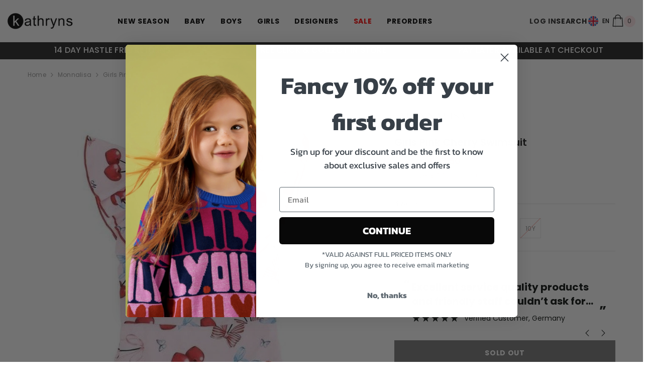

--- FILE ---
content_type: text/html; charset=utf-8
request_url: https://kathryns.co.uk/products/monnalisa-girls-pink-cherry-swimsuit
body_size: 61681
content:
<!doctype html><html class="no-js" lang="en">
    <head>
      <meta charset="utf-8">
        <meta http-equiv="X-UA-Compatible" content="IE=edge">
        <meta name="viewport" content="width=device-width,initial-scale=1">
        <meta name="theme-color" content="">
        <link rel="canonical" href="https://kathryns.co.uk/products/monnalisa-girls-pink-cherry-swimsuit">
        <link rel="canonical" href="https://kathryns.co.uk/products/monnalisa-girls-pink-cherry-swimsuit" canonical-shop-url="https://kathryns.co.uk/"><link rel="shortcut icon" href="//kathryns.co.uk/cdn/shop/files/kathfav_32x32.png?v=1678294831" type="image/png"><link rel="preconnect" href="https://cdn.shopify.com" crossorigin>
        

<meta property="og:site_name" content="Kathryns ">
<meta property="og:url" content="https://kathryns.co.uk/products/monnalisa-girls-pink-cherry-swimsuit">
<meta property="og:title" content="Monnalisa | Girls Pink Cherry Swimsuit | Kathryns">
<meta property="og:type" content="product">
<meta property="og:description" content="Monnalisa Girls Pink Cherry Swimsuit Buy now from Kathryns, an official Monnalisa UK stockist. Best Prices Guaranteed with worldwide shipping."><meta property="og:image" content="http://kathryns.co.uk/cdn/shop/products/Monnalisa-Girls-Pink-Cherry-Swimsuit-Kathryns.jpg?v=1669677405">
  <meta property="og:image:secure_url" content="https://kathryns.co.uk/cdn/shop/products/Monnalisa-Girls-Pink-Cherry-Swimsuit-Kathryns.jpg?v=1669677405">
  <meta property="og:image:width" content="800">
  <meta property="og:image:height" content="800"><meta property="og:price:amount" content="47.50">
  <meta property="og:price:currency" content="GBP"><script src="//cdn.shopify.com/s/files/1/0617/7298/8603/files/option_selection_5712952b-0591-4f8e-a2bd-a2e7a70d9f52.js?v=1659206952" type="text/javascript"></script><script src="//cdn.shopify.com/s/files/1/0617/7298/8603/files/preconnect.js?v=1659207000" type="text/javascript"></script><meta name="twitter:site" content="@kathrynsclothes"><meta name="twitter:card" content="summary_large_image">
<meta name="twitter:title" content="Monnalisa | Girls Pink Cherry Swimsuit | Kathryns">
<meta name="twitter:description" content="Monnalisa Girls Pink Cherry Swimsuit Buy now from Kathryns, an official Monnalisa UK stockist. Best Prices Guaranteed with worldwide shipping.">
        <script>window.performance && window.performance.mark && window.performance.mark('shopify.content_for_header.start');</script><meta name="google-site-verification" content="fwU_b2etPHwsYWtYbItErOCOfR-DpaG4JsOV3n1tOQU">
<meta id="shopify-digital-wallet" name="shopify-digital-wallet" content="/6964904054/digital_wallets/dialog">
<meta name="shopify-checkout-api-token" content="b814b24445121a1c8fda6b543390f39c">
<meta id="in-context-paypal-metadata" data-shop-id="6964904054" data-venmo-supported="false" data-environment="production" data-locale="en_US" data-paypal-v4="true" data-currency="GBP">
<link rel="alternate" type="application/json+oembed" href="https://kathryns.co.uk/products/monnalisa-girls-pink-cherry-swimsuit.oembed">
<script async="async" src="/checkouts/internal/preloads.js?locale=en-GB"></script>
<link rel="preconnect" href="https://shop.app" crossorigin="anonymous">
<script async="async" src="https://shop.app/checkouts/internal/preloads.js?locale=en-GB&shop_id=6964904054" crossorigin="anonymous"></script>
<script id="apple-pay-shop-capabilities" type="application/json">{"shopId":6964904054,"countryCode":"GB","currencyCode":"GBP","merchantCapabilities":["supports3DS"],"merchantId":"gid:\/\/shopify\/Shop\/6964904054","merchantName":"Kathryns ","requiredBillingContactFields":["postalAddress","email"],"requiredShippingContactFields":["postalAddress","email"],"shippingType":"shipping","supportedNetworks":["visa","maestro","masterCard","amex","discover","elo"],"total":{"type":"pending","label":"Kathryns ","amount":"1.00"},"shopifyPaymentsEnabled":true,"supportsSubscriptions":true}</script>
<script id="shopify-features" type="application/json">{"accessToken":"b814b24445121a1c8fda6b543390f39c","betas":["rich-media-storefront-analytics"],"domain":"kathryns.co.uk","predictiveSearch":true,"shopId":6964904054,"locale":"en"}</script>
<script>var Shopify = Shopify || {};
Shopify.shop = "kathrynsdev.myshopify.com";
Shopify.locale = "en";
Shopify.currency = {"active":"GBP","rate":"1.0"};
Shopify.country = "GB";
Shopify.theme = {"name":"SS24 Live May","id":141480198360,"schema_name":"Ella","schema_version":"6.4.2","theme_store_id":null,"role":"main"};
Shopify.theme.handle = "null";
Shopify.theme.style = {"id":null,"handle":null};
Shopify.cdnHost = "kathryns.co.uk/cdn";
Shopify.routes = Shopify.routes || {};
Shopify.routes.root = "/";</script>
<script type="module">!function(o){(o.Shopify=o.Shopify||{}).modules=!0}(window);</script>
<script>!function(o){function n(){var o=[];function n(){o.push(Array.prototype.slice.apply(arguments))}return n.q=o,n}var t=o.Shopify=o.Shopify||{};t.loadFeatures=n(),t.autoloadFeatures=n()}(window);</script>
<script>
  window.ShopifyPay = window.ShopifyPay || {};
  window.ShopifyPay.apiHost = "shop.app\/pay";
  window.ShopifyPay.redirectState = null;
</script>
<script id="shop-js-analytics" type="application/json">{"pageType":"product"}</script>
<script defer="defer" async type="module" src="//kathryns.co.uk/cdn/shopifycloud/shop-js/modules/v2/client.init-shop-cart-sync_D0dqhulL.en.esm.js"></script>
<script defer="defer" async type="module" src="//kathryns.co.uk/cdn/shopifycloud/shop-js/modules/v2/chunk.common_CpVO7qML.esm.js"></script>
<script type="module">
  await import("//kathryns.co.uk/cdn/shopifycloud/shop-js/modules/v2/client.init-shop-cart-sync_D0dqhulL.en.esm.js");
await import("//kathryns.co.uk/cdn/shopifycloud/shop-js/modules/v2/chunk.common_CpVO7qML.esm.js");

  window.Shopify.SignInWithShop?.initShopCartSync?.({"fedCMEnabled":true,"windoidEnabled":true});

</script>
<script>
  window.Shopify = window.Shopify || {};
  if (!window.Shopify.featureAssets) window.Shopify.featureAssets = {};
  window.Shopify.featureAssets['shop-js'] = {"shop-cart-sync":["modules/v2/client.shop-cart-sync_D9bwt38V.en.esm.js","modules/v2/chunk.common_CpVO7qML.esm.js"],"init-fed-cm":["modules/v2/client.init-fed-cm_BJ8NPuHe.en.esm.js","modules/v2/chunk.common_CpVO7qML.esm.js"],"init-shop-email-lookup-coordinator":["modules/v2/client.init-shop-email-lookup-coordinator_pVrP2-kG.en.esm.js","modules/v2/chunk.common_CpVO7qML.esm.js"],"shop-cash-offers":["modules/v2/client.shop-cash-offers_CNh7FWN-.en.esm.js","modules/v2/chunk.common_CpVO7qML.esm.js","modules/v2/chunk.modal_DKF6x0Jh.esm.js"],"init-shop-cart-sync":["modules/v2/client.init-shop-cart-sync_D0dqhulL.en.esm.js","modules/v2/chunk.common_CpVO7qML.esm.js"],"init-windoid":["modules/v2/client.init-windoid_DaoAelzT.en.esm.js","modules/v2/chunk.common_CpVO7qML.esm.js"],"shop-toast-manager":["modules/v2/client.shop-toast-manager_1DND8Tac.en.esm.js","modules/v2/chunk.common_CpVO7qML.esm.js"],"pay-button":["modules/v2/client.pay-button_CFeQi1r6.en.esm.js","modules/v2/chunk.common_CpVO7qML.esm.js"],"shop-button":["modules/v2/client.shop-button_Ca94MDdQ.en.esm.js","modules/v2/chunk.common_CpVO7qML.esm.js"],"shop-login-button":["modules/v2/client.shop-login-button_DPYNfp1Z.en.esm.js","modules/v2/chunk.common_CpVO7qML.esm.js","modules/v2/chunk.modal_DKF6x0Jh.esm.js"],"avatar":["modules/v2/client.avatar_BTnouDA3.en.esm.js"],"shop-follow-button":["modules/v2/client.shop-follow-button_BMKh4nJE.en.esm.js","modules/v2/chunk.common_CpVO7qML.esm.js","modules/v2/chunk.modal_DKF6x0Jh.esm.js"],"init-customer-accounts-sign-up":["modules/v2/client.init-customer-accounts-sign-up_CJXi5kRN.en.esm.js","modules/v2/client.shop-login-button_DPYNfp1Z.en.esm.js","modules/v2/chunk.common_CpVO7qML.esm.js","modules/v2/chunk.modal_DKF6x0Jh.esm.js"],"init-shop-for-new-customer-accounts":["modules/v2/client.init-shop-for-new-customer-accounts_BoBxkgWu.en.esm.js","modules/v2/client.shop-login-button_DPYNfp1Z.en.esm.js","modules/v2/chunk.common_CpVO7qML.esm.js","modules/v2/chunk.modal_DKF6x0Jh.esm.js"],"init-customer-accounts":["modules/v2/client.init-customer-accounts_DCuDTzpR.en.esm.js","modules/v2/client.shop-login-button_DPYNfp1Z.en.esm.js","modules/v2/chunk.common_CpVO7qML.esm.js","modules/v2/chunk.modal_DKF6x0Jh.esm.js"],"checkout-modal":["modules/v2/client.checkout-modal_U_3e4VxF.en.esm.js","modules/v2/chunk.common_CpVO7qML.esm.js","modules/v2/chunk.modal_DKF6x0Jh.esm.js"],"lead-capture":["modules/v2/client.lead-capture_DEgn0Z8u.en.esm.js","modules/v2/chunk.common_CpVO7qML.esm.js","modules/v2/chunk.modal_DKF6x0Jh.esm.js"],"shop-login":["modules/v2/client.shop-login_CoM5QKZ_.en.esm.js","modules/v2/chunk.common_CpVO7qML.esm.js","modules/v2/chunk.modal_DKF6x0Jh.esm.js"],"payment-terms":["modules/v2/client.payment-terms_BmrqWn8r.en.esm.js","modules/v2/chunk.common_CpVO7qML.esm.js","modules/v2/chunk.modal_DKF6x0Jh.esm.js"]};
</script>
<script>(function() {
  var isLoaded = false;
  function asyncLoad() {
    if (isLoaded) return;
    isLoaded = true;
    var urls = ["https:\/\/cdn-scripts.signifyd.com\/shopify\/script-tag.js?shop=kathrynsdev.myshopify.com","https:\/\/static.klaviyo.com\/onsite\/js\/klaviyo.js?company_id=HUm2NT\u0026shop=kathrynsdev.myshopify.com","https:\/\/static.klaviyo.com\/onsite\/js\/klaviyo.js?company_id=HUm2NT\u0026shop=kathrynsdev.myshopify.com","https:\/\/static.klaviyo.com\/onsite\/js\/klaviyo.js?company_id=HUm2NT\u0026shop=kathrynsdev.myshopify.com","https:\/\/s3.eu-west-1.amazonaws.com\/production-klarna-il-shopify-osm\/baa9f2dea709fcaa8fbd877bc41462b25ffd959d\/kathrynsdev.myshopify.com-1714665052814.js?shop=kathrynsdev.myshopify.com","https:\/\/cdn.hextom.com\/js\/quickannouncementbar.js?shop=kathrynsdev.myshopify.com"];
    for (var i = 0; i < urls.length; i++) {
      var s = document.createElement('script');
      s.type = 'text/javascript';
      s.async = true;
      s.src = urls[i];
      var x = document.getElementsByTagName('script')[0];
      x.parentNode.insertBefore(s, x);
    }
  };
  if(window.attachEvent) {
    window.attachEvent('onload', asyncLoad);
  } else {
    window.addEventListener('load', asyncLoad, false);
  }
})();</script>
<script id="__st">var __st={"a":6964904054,"offset":0,"reqid":"90ff08a2-29f7-45e2-abd5-fcda1de797fc-1765326871","pageurl":"kathryns.co.uk\/products\/monnalisa-girls-pink-cherry-swimsuit","u":"51e977586f70","p":"product","rtyp":"product","rid":7075747102914};</script>
<script>window.ShopifyPaypalV4VisibilityTracking = true;</script>
<script id="form-persister">!function(){'use strict';const t='contact',e='new_comment',n=[[t,t],['blogs',e],['comments',e],[t,'customer']],o='password',r='form_key',c=['recaptcha-v3-token','g-recaptcha-response','h-captcha-response',o],s=()=>{try{return window.sessionStorage}catch{return}},i='__shopify_v',u=t=>t.elements[r],a=function(){const t=[...n].map((([t,e])=>`form[action*='/${t}']:not([data-nocaptcha='true']) input[name='form_type'][value='${e}']`)).join(',');var e;return e=t,()=>e?[...document.querySelectorAll(e)].map((t=>t.form)):[]}();function m(t){const e=u(t);a().includes(t)&&(!e||!e.value)&&function(t){try{if(!s())return;!function(t){const e=s();if(!e)return;const n=u(t);if(!n)return;const o=n.value;o&&e.removeItem(o)}(t);const e=Array.from(Array(32),(()=>Math.random().toString(36)[2])).join('');!function(t,e){u(t)||t.append(Object.assign(document.createElement('input'),{type:'hidden',name:r})),t.elements[r].value=e}(t,e),function(t,e){const n=s();if(!n)return;const r=[...t.querySelectorAll(`input[type='${o}']`)].map((({name:t})=>t)),u=[...c,...r],a={};for(const[o,c]of new FormData(t).entries())u.includes(o)||(a[o]=c);n.setItem(e,JSON.stringify({[i]:1,action:t.action,data:a}))}(t,e)}catch(e){console.error('failed to persist form',e)}}(t)}const f=t=>{if('true'===t.dataset.persistBound)return;const e=function(t,e){const n=function(t){return'function'==typeof t.submit?t.submit:HTMLFormElement.prototype.submit}(t).bind(t);return function(){let t;return()=>{t||(t=!0,(()=>{try{e(),n()}catch(t){(t=>{console.error('form submit failed',t)})(t)}})(),setTimeout((()=>t=!1),250))}}()}(t,(()=>{m(t)}));!function(t,e){if('function'==typeof t.submit&&'function'==typeof e)try{t.submit=e}catch{}}(t,e),t.addEventListener('submit',(t=>{t.preventDefault(),e()})),t.dataset.persistBound='true'};!function(){function t(t){const e=(t=>{const e=t.target;return e instanceof HTMLFormElement?e:e&&e.form})(t);e&&m(e)}document.addEventListener('submit',t),document.addEventListener('DOMContentLoaded',(()=>{const e=a();for(const t of e)f(t);var n;n=document.body,new window.MutationObserver((t=>{for(const e of t)if('childList'===e.type&&e.addedNodes.length)for(const t of e.addedNodes)1===t.nodeType&&'FORM'===t.tagName&&a().includes(t)&&f(t)})).observe(n,{childList:!0,subtree:!0,attributes:!1}),document.removeEventListener('submit',t)}))}()}();</script>
<script integrity="sha256-52AcMU7V7pcBOXWImdc/TAGTFKeNjmkeM1Pvks/DTgc=" data-source-attribution="shopify.loadfeatures" defer="defer" src="//kathryns.co.uk/cdn/shopifycloud/storefront/assets/storefront/load_feature-81c60534.js" crossorigin="anonymous"></script>
<script crossorigin="anonymous" defer="defer" src="//kathryns.co.uk/cdn/shopifycloud/storefront/assets/shopify_pay/storefront-65b4c6d7.js?v=20250812"></script>
<script data-source-attribution="shopify.dynamic_checkout.dynamic.init">var Shopify=Shopify||{};Shopify.PaymentButton=Shopify.PaymentButton||{isStorefrontPortableWallets:!0,init:function(){window.Shopify.PaymentButton.init=function(){};var t=document.createElement("script");t.src="https://kathryns.co.uk/cdn/shopifycloud/portable-wallets/latest/portable-wallets.en.js",t.type="module",document.head.appendChild(t)}};
</script>
<script data-source-attribution="shopify.dynamic_checkout.buyer_consent">
  function portableWalletsHideBuyerConsent(e){var t=document.getElementById("shopify-buyer-consent"),n=document.getElementById("shopify-subscription-policy-button");t&&n&&(t.classList.add("hidden"),t.setAttribute("aria-hidden","true"),n.removeEventListener("click",e))}function portableWalletsShowBuyerConsent(e){var t=document.getElementById("shopify-buyer-consent"),n=document.getElementById("shopify-subscription-policy-button");t&&n&&(t.classList.remove("hidden"),t.removeAttribute("aria-hidden"),n.addEventListener("click",e))}window.Shopify?.PaymentButton&&(window.Shopify.PaymentButton.hideBuyerConsent=portableWalletsHideBuyerConsent,window.Shopify.PaymentButton.showBuyerConsent=portableWalletsShowBuyerConsent);
</script>
<script>
  function portableWalletsCleanup(e){e&&e.src&&console.error("Failed to load portable wallets script "+e.src);var t=document.querySelectorAll("shopify-accelerated-checkout .shopify-payment-button__skeleton, shopify-accelerated-checkout-cart .wallet-cart-button__skeleton"),e=document.getElementById("shopify-buyer-consent");for(let e=0;e<t.length;e++)t[e].remove();e&&e.remove()}function portableWalletsNotLoadedAsModule(e){e instanceof ErrorEvent&&"string"==typeof e.message&&e.message.includes("import.meta")&&"string"==typeof e.filename&&e.filename.includes("portable-wallets")&&(window.removeEventListener("error",portableWalletsNotLoadedAsModule),window.Shopify.PaymentButton.failedToLoad=e,"loading"===document.readyState?document.addEventListener("DOMContentLoaded",window.Shopify.PaymentButton.init):window.Shopify.PaymentButton.init())}window.addEventListener("error",portableWalletsNotLoadedAsModule);
</script>

<script type="module" src="https://kathryns.co.uk/cdn/shopifycloud/portable-wallets/latest/portable-wallets.en.js" onError="portableWalletsCleanup(this)" crossorigin="anonymous"></script>
<script nomodule>
  document.addEventListener("DOMContentLoaded", portableWalletsCleanup);
</script>

<link id="shopify-accelerated-checkout-styles" rel="stylesheet" media="screen" href="https://kathryns.co.uk/cdn/shopifycloud/portable-wallets/latest/accelerated-checkout-backwards-compat.css" crossorigin="anonymous">
<style id="shopify-accelerated-checkout-cart">
        #shopify-buyer-consent {
  margin-top: 1em;
  display: inline-block;
  width: 100%;
}

#shopify-buyer-consent.hidden {
  display: none;
}

#shopify-subscription-policy-button {
  background: none;
  border: none;
  padding: 0;
  text-decoration: underline;
  font-size: inherit;
  cursor: pointer;
}

#shopify-subscription-policy-button::before {
  box-shadow: none;
}

      </style>
<script id="sections-script" data-sections="header-12" defer="defer" src="//kathryns.co.uk/cdn/shop/t/148/compiled_assets/scripts.js?109290"></script>
<script>window.performance && window.performance.mark && window.performance.mark('shopify.content_for_header.end');</script>

        <style>
    @import url('https://fonts.googleapis.com/css?family=Poppins:300,300i,400,400i,500,500i,600,600i,700,700i,800,800i&display=swap');
                

          
                    
          
    

    :root {
        /* Settings Body */
        
            --font-body-family: Poppins;
        
        --font-body-size: 12px;
        --font-body-weight: 400;
        --body-line-height: 22px;
        --body-letter-spacing: .02em;

        /* Settings Heading */
        
            --font-heading-family: Poppins;
        
        --font-heading-size: 16px;
        --font-heading-weight: 500;
        --font-heading-style: normal;
        --heading-line-height: 24px;
        --heading-letter-spacing: .05em;
        --heading-text-transform: uppercase;
        --heading-border-height: 2px;

        /* Settings Navigation */
        /* Menu Lv1 */
        
            --font-menu-lv1-family: Poppins;
        
        --font-menu-lv1-size: 14px;
        --font-menu-lv1-weight: 700;
        --menu-lv1-line-height: 22px;
        --menu-lv1-letter-spacing: .05em;
        --menu-lv1-text-transform: uppercase;

        /* Menu Lv2 */
        
            --font-menu-lv2-family: Poppins;
        
        --font-menu-lv2-size: 12px;
        --font-menu-lv2-weight: 400;
        --menu-lv2-line-height: 22px;
        --menu-lv2-letter-spacing: .02em;
        --menu-lv2-text-transform: capitalize;

        /* Menu Lv3 */
        
            --font-menu-lv3-family: Poppins;
        
        --font-menu-lv3-size: 12px;
        --font-menu-lv3-weight: 400;
        --menu-lv3-line-height: 22px;
        --menu-lv3-letter-spacing: .02em;
        --menu-lv3-text-transform: capitalize;

        /* Mega Menu Lv2 */
        
            --font-mega-menu-lv2-family: Poppins;
        
        --font-mega-menu-lv2-size: 12px;
        --font-mega-menu-lv2-weight: 600;
        --font-mega-menu-lv2-style: normal;
        --mega-menu-lv2-line-height: 22px;
        --mega-menu-lv2-letter-spacing: .02em;
        --mega-menu-lv2-text-transform: uppercase;

        /* Mega Menu Lv3 */
        
            --font-mega-menu-lv3-family: Poppins;
        
        --font-mega-menu-lv3-size: 12px;
        --font-mega-menu-lv3-weight: 400;
        --mega-menu-lv3-line-height: 22px;
        --mega-menu-lv3-letter-spacing: .02em;
        --mega-menu-lv3-text-transform: capitalize;

        /* Product Card Title */--product-title-font: Poppins;--product-title-font-size : 12px;
        --product-title-font-weight : 400;
        --product-title-line-height: 22px;
        --product-title-letter-spacing: .02em;
        --product-title-line-text : 2;
        --product-title-text-transform : capitalize;
        --product-title-margin-bottom: 10px;

        /* Product Card Vendor */--product-vendor-font: Poppins;--product-vendor-font-size : 12px;
        --product-vendor-font-weight : 400;
        --product-vendor-font-style : normal;
        --product-vendor-line-height: 22px;
        --product-vendor-letter-spacing: .02em;
        --product-vendor-text-transform : uppercase;
        --product-vendor-margin-bottom: 0px;

        /* Product Card Price */--product-price-font: Poppins;--product-price-font-size : 14px;
        --product-price-font-weight : 600;
        --product-price-line-height: 22px;
        --product-price-letter-spacing: .02em;
        --product-price-margin-top: 0px;
        --product-price-margin-bottom: 13px;

        /* Product Card Badge */--badge-font: Poppins;--badge-font-size : 12px;
        --badge-font-weight : 400;
        --badge-text-transform : capitalize;
        --badge-letter-spacing: .02em;
        --badge-line-height: 20px;
        --badge-border-radius: 0px;
        --badge-padding-top: 0px;
        --badge-padding-bottom: 0px;
        --badge-padding-left-right: 8px;
        --badge-postion-top: 0px;
        --badge-postion-left-right: 0px;

        /* Product Quickview */
        --product-quickview-font-size : 12px;
        --product-quickview-line-height: 23px;
        --product-quickview-border-radius: 1px;
        --product-quickview-padding-top: 0px;
        --product-quickview-padding-bottom: 0px;
        --product-quickview-padding-left-right: 7px;
        --product-quickview-sold-out-product: #e95144;--product-quickview-box-shadow: none;/* Blog Card Tile */--blog-title-font: Poppins;--blog-title-font-size : 20px;
        --blog-title-font-weight : 700;
        --blog-title-line-height: 29px;
        --blog-title-letter-spacing: .09em;
        --blog-title-text-transform : uppercase;

        /* Blog Card Info (Date, Author) */--blog-info-font: Poppins;--blog-info-font-size : 14px;
        --blog-info-font-weight : 400;
        --blog-info-line-height: 20px;
        --blog-info-letter-spacing: .02em;
        --blog-info-text-transform : uppercase;

        /* Button 1 */--btn-1-font-family: Poppins;--btn-1-font-size: 14px;
        --btn-1-font-weight: 700;
        --btn-1-text-transform: uppercase;
        --btn-1-line-height: 22px;
        --btn-1-letter-spacing: .05em;
        --btn-1-text-align: center;
        --btn-1-border-radius: 0px;
        --btn-1-border-width: 1px;
        --btn-1-border-style: solid;
        --btn-1-padding-top: 10px;
        --btn-1-padding-bottom: 10px;
        --btn-1-horizontal-length: 0px;
        --btn-1-vertical-length: 0px;
        --btn-1-blur-radius: 0px;
        --btn-1-spread: 0px;
        
        
        
          --btn-1-all-bg-opacity-hover: rgba(0, 0, 0, 0.5);
        
        
            --btn-1-inset: ;
        

        /* Button 2 */--btn-2-font-family: Poppins;--btn-2-font-size: 18px;
        --btn-2-font-weight: 700;
        --btn-2-text-transform: uppercase;
        --btn-2-line-height: 23px;
        --btn-2-letter-spacing: .05em;
        --btn-2-text-align: right;
        --btn-2-border-radius: 6px;
        --btn-2-border-width: 1px;
        --btn-2-border-style: solid;
        --btn-2-padding-top: 20px;
        --btn-2-padding-bottom: 20px;
        --btn-2-horizontal-length: 4px;
        --btn-2-vertical-length: 4px;
        --btn-2-blur-radius: 7px;
        --btn-2-spread: 0px;
        
        
          --btn-2-all-bg-opacity: rgba(25, 145, 226, 0.5);
        
        
          --btn-2-all-bg-opacity-hover: rgba(0, 0, 0, 0.5);
        
        
            --btn-2-inset: ;
        

        /* Button 3 */--btn-3-font-family: Poppins;--btn-3-font-size: 14px;
        --btn-3-font-weight: 700;
        --btn-3-text-transform: uppercase;
        --btn-3-line-height: 22px;
        --btn-3-letter-spacing: .05em;
        --btn-3-text-align: center;
        --btn-3-border-radius: 0px;
        --btn-3-border-width: 1px;
        --btn-3-border-style: solid;
        --btn-3-padding-top: 10px;
        --btn-3-padding-bottom: 10px;
        --btn-3-horizontal-length: 0px;
        --btn-3-vertical-length: 0px;
        --btn-3-blur-radius: 0px;
        --btn-3-spread: 0px;
        
        
          --btn-3-all-bg-opacity: rgba(0, 0, 0, 0.1);
        
        
          --btn-3-all-bg-opacity-hover: rgba(0, 0, 0, 0.1);
        

        
            --btn-3-inset: ;
        

        /* Footer Heading */--footer-heading-font-family: Poppins;--footer-heading-font-size : 15px;
        --footer-heading-font-weight : 600;
        --footer-heading-line-height : 22px;
        --footer-heading-letter-spacing : .05em;
        --footer-heading-text-transform : uppercase;

        /* Footer Link */--footer-link-font-family: Poppins;--footer-link-font-size : 12px;
        --footer-link-font-weight : 400;
        --footer-link-line-height : 28px;
        --footer-link-letter-spacing : .02em;
        --footer-link-text-transform : capitalize;

        /* Page Title */
        
            --font-page-title-family: Poppins;
        
        --font-page-title-size: 20px;
        --font-page-title-weight: 700;
        --font-page-title-style: normal;
        --page-title-line-height: 20px;
        --page-title-letter-spacing: .05em;
        --page-title-text-transform: uppercase;

        /* Font Product Tab Title */
        --font-tab-type-1: Poppins;
        --font-tab-type-2: Poppins;

        /* Text Size */
        --text-size-font-size : 10px;
        --text-size-font-weight : 400;
        --text-size-line-height : 22px;
        --text-size-letter-spacing : 0;
        --text-size-text-transform : uppercase;
        --text-size-color : #787878;

        /* Font Weight */
        --font-weight-normal: 400;
        --font-weight-medium: 500;
        --font-weight-semibold: 600;
        --font-weight-bold: 700;
        --font-weight-bolder: 800;
        --font-weight-black: 900;

        /* Radio Button */
        --form-label-checkbox-before-bg: #fff;
        --form-label-checkbox-before-border: #cecece;
        --form-label-checkbox-before-bg-checked: #000;

        /* Conatiner */
        --header-custom-width-container: 1440px;
        --body-custom-width-container: 1600px;
        --footer-custom-width-container: 1600px;

        /* Layout Boxed */
        --color-background-layout-boxed: #f8f8f8;/* Arrow */
        --position-horizontal-slick-arrow: 0;

        /* General Color*/
        --color-text: #232323;
        --color-text2: #969696;
        --color-global: #232323;
        --color-white: #FFFFFF;
        --color-grey: #868686;
        --color-black: #202020;
        --color-base-text-rgb: 35, 35, 35;
        --color-base-text2-rgb: 150, 150, 150;
        --color-background: #ffffff;
        --color-background-rgb: 255, 255, 255;
        --color-background-overylay: rgba(255, 255, 255, 0.9);
        --color-base-accent-text: ;
        --color-base-accent-1: ;
        --color-base-accent-2: ;
        --color-link: #232323;
        --color-link-hover: #232323;
        --color-error: #D93333;
        --color-error-bg: #FCEEEE;
        --color-success: #5A5A5A;
        --color-success-bg: #DFF0D8;
        --color-info: #202020;
        --color-info-bg: #FFF2DD;
        --color-link-underline: rgba(35, 35, 35, 0.5);

        --color-breadcrumb: #999999;
        --colors-breadcrumb-hover: #232323;
        --colors-breadcrumb-active: #999999;

        --border-global: #e6e6e6;
        --bg-global: #fafafa;

        --bg-planceholder: #fafafa;

        --color-warning: #fff;
        --bg-warning: #e0b252;

        --color-background-10 : #e9e9e9;
        --color-background-20 : #d3d3d3;
        --color-background-30 : #bdbdbd;
        --color-background-50 : #919191;
        --color-background-global : #919191;

        /* Arrow Color */
        --arrow-color: #323232;
        --arrow-background-color: #fff;
        --arrow-border-color: #ccc;
        --arrow-color-hover: #323232;
        --arrow-background-color-hover: #f8f8f8;
        --arrow-border-color-hover: #f8f8f8;

        --arrow-width: 35px;
        --arrow-height: 35px;
        --arrow-size: px;
        --arrow-size-icon: 17px;
        --arrow-border-radius: 50%;
        --arrow-border-width: 1px;

        /* Pagination Color */
        --pagination-item-color: #3c3c3c;
        --pagination-item-color-active: #3c3c3c;
        --pagination-item-bg-color: 
        #fff;
        --pagination-item-bg-color-active: #fff;
        --pagination-item-border-color: #fff;
        --pagination-item-border-color-active: #ffffff;

        --pagination-arrow-color: #3c3c3c;
        --pagination-arrow-color-active: #3c3c3c;
        --pagination-arrow-bg-color: #fff;
        --pagination-arrow-bg-color-active: #fff;
        --pagination-arrow-border-color: #fff;
        --pagination-arrow-border-color-active: #fff;

        /* Dots Color */
        --dots-color: transparent;
        --dots-border-color: #323232;
        --dots-color-active: #323232;
        --dots-border-color-active: #323232;
        --dots-style2-background-opacity: #00000050;
        --dots-width: 12px;
        --dots-height: 12px;

        /* Button Color */
        --btn-1-color: #FFFFFF;
        --btn-1-bg: #232323;
        --btn-1-border: #232323;
        --btn-1-color-hover: #232323;
        --btn-1-bg-hover: #ffffff;
        --btn-1-border-hover: #232323;

        --btn-2-color: #232323;
        --btn-2-bg: #FFFFFF;
        --btn-2-border: #727272;
        --btn-2-color-hover: #FFFFFF;
        --btn-2-bg-hover: #232323;
        --btn-2-border-hover: #232323;

        --btn-3-color: #FFFFFF;
        --btn-3-bg: #e9514b;
        --btn-3-border: #e9514b;
        --btn-3-color-hover: #ffffff;
        --btn-3-bg-hover: #e9514b;
        --btn-3-border-hover: #e9514b;

        --anchor-transition: all ease .3s;
        --bg-white: #ffffff;
        --bg-black: #000000;
        --bg-grey: #808080;
        --icon: var(--color-text);
        --text-cart: #3c3c3c;
        --duration-short: 100ms;
        --duration-default: 350ms;
        --duration-long: 500ms;

        --form-input-bg: #ffffff;
        --form-input-border: #c7c7c7;
        --form-input-color: #232323;;
        --form-input-placeholder: #868686;
        --form-label: #232323;

        --new-badge-color: #232323;
        --new-badge-bg: #FFFFFF;
        --sale-badge-color: #ffffff;
        --sale-badge-bg: #e95144;
        --sold-out-badge-color: #ffffff;
        --sold-out-badge-bg: #c1c1c1;
        --custom-badge-color: #ffffff;
        --custom-badge-bg: #ffbb49;
        --bundle-badge-color: #ffffff;
        --bundle-badge-bg: #232323;
        
        --product-title-color : #232323;
        --product-title-color-hover : #232323;
        --product-vendor-color : #969696;
        --product-price-color : #232323;
        --product-sale-price-color : #e95144;
        --product-compare-price-color : #969696;
        --product-review-full-color : #000000;
        --product-review-empty-color : #A4A4A4;
        --product-swatch-border : #cbcbcb;
        --product-swatch-border-active : #232323;
        --product-swatch-width : 40px;
        --product-swatch-height : 40px;
        --product-swatch-border-radius : 0px;
        --product-swatch-color-width : 40px;
        --product-swatch-color-height : 40px;
        --product-swatch-color-border-radius : 20px;
        --product-wishlist-color : #000000;
        --product-wishlist-bg : #ffffff;
        --product-wishlist-border : transparent;
        --product-wishlist-color-added : #ffffff;
        --product-wishlist-bg-added : #000000;
        --product-wishlist-border-added : transparent;
        --product-compare-color : #000000;
        --product-compare-bg : #FFFFFF;
        --product-compare-color-added : #D12442;
        --product-compare-bg-added : #FFFFFF;
        --product-hot-stock-text-color : #d62828;
        --product-quick-view-color : #000000;
        --product-cart-image-fit : contain;
        --product-title-variant-font-size: 16px;

        
          --product-quick-view-bg : #FFFFFF;
        
        --product-quick-view-bg-above-button: rgba(255, 255, 255, 0.7);
        --product-quick-view-color-hover : #FFFFFF;
        --product-quick-view-bg-hover : #000000;

        --product-action-color : #232323;       
        --product-action-bg : #ffffff;
        --product-action-border : #000000;
        --product-action-color-hover : #FFFFFF;
        --product-action-bg-hover : #232323;
        --product-action-border-hover : #232323;

        /* Multilevel Category Filter */
        --color-label-multiLevel-categories: #232323;
        --bg-label-multiLevel-categories: #fff;
        --color-button-multiLevel-categories: #fff;
        --bg-button-multiLevel-categories: #ff8b21;
        --border-button-multiLevel-categories: transparent;
        --hover-color-button-multiLevel-categories: #fff;
        --hover-bg-button-multiLevel-categories: #ff8b21;--cart-item-bg : #ffffff;
            --cart-item-border : #e8e8e8;
            --cart-item-border-width : 1px;
            --cart-item-border-style : solid;

        --w-product-swatch-custom: 30px;
        --h-product-swatch-custom: 30px;
        --w-product-swatch-custom-mb: 20px;
        --h-product-swatch-custom-mb: 20px;
        --font-size-product-swatch-more: 12px;

        --swatch-border : #cbcbcb;
        --swatch-border-active : #232323;

        --variant-size: #232323;
        --variant-size-border: #e7e7e7;
        --variant-size-bg: #ffffff;
        --variant-size-hover: #ffffff;
        --variant-size-border-hover: #232323;
        --variant-size-bg-hover: #232323;

        --variant-bg : #ffffff;
        --variant-color : #232323;
        --variant-bg-active : #ffffff;
        --variant-color-active : #232323;

        /* Font Size Text Social */
        --fontsize-text-social: 12px;
        
        /* Sidebar Animation */
        --page-content-distance: 64px;
        --sidebar-content-distance: 40px;
        --button-transition-ease: cubic-bezier(.25,.46,.45,.94);

        /* Loading Spinner Color */
        --spinner-top-color: #fc0;
        --spinner-right-color: #4dd4c6;
        --spinner-bottom-color: #f00;
        --spinner-left-color: #f6f6f6;

        /* Product Card Marquee */
        --product-marquee-background-color: ;
        --product-marquee-text-color: #FFFFFF;
        --product-marquee-text-size: 16px;
        --product-marquee-text-mobile-size: 15px;
        --product-marquee-text-weight: 400;
        --product-marquee-text-transform: none;
        --product-marquee-text-style: italic;
        --product-marquee-speed: ;  
        --product-marquee-line-height: calc(var(--product-marquee-text-mobile-size) * 1.5);
    }
</style>
        <link href="//kathryns.co.uk/cdn/shop/t/148/assets/base.css?v=138604284186679330431714664223" rel="stylesheet" type="text/css" media="all" />
<link href="//kathryns.co.uk/cdn/shop/t/148/assets/custom.css?v=93981331187446517481714664309" rel="stylesheet" type="text/css" media="all" />
<link href="//kathryns.co.uk/cdn/shop/t/148/assets/animated.css?v=126396381318837220781714664219" rel="stylesheet" type="text/css" media="all" />
<link href="//kathryns.co.uk/cdn/shop/t/148/assets/component-card.css?v=54695358327955652591714664252" rel="stylesheet" type="text/css" media="all" />
<link href="//kathryns.co.uk/cdn/shop/t/148/assets/component-loading-overlay.css?v=170491267859233445071714664276" rel="stylesheet" type="text/css" media="all" />
<link href="//kathryns.co.uk/cdn/shop/t/148/assets/component-loading-banner.css?v=167051128757171055331714664276" rel="stylesheet" type="text/css" media="all" />
<link href="//kathryns.co.uk/cdn/shop/t/148/assets/component-quick-cart.css?v=126996619163600602561714664292" rel="stylesheet" type="text/css" media="all" />
<link rel="stylesheet" href="//kathryns.co.uk/cdn/shop/t/148/assets/vendor.css?v=164616260963476715651714664377" media="print" onload="this.media='all'">
<noscript><link href="//kathryns.co.uk/cdn/shop/t/148/assets/vendor.css?v=164616260963476715651714664377" rel="stylesheet" type="text/css" media="all" /></noscript>


<link rel="stylesheet" href="//kathryns.co.uk/cdn/shop/t/148/assets/component-newsletter.css?v=54058530822278129331714664282" media="print" onload="this.media='all'">
<link rel="stylesheet" href="//kathryns.co.uk/cdn/shop/t/148/assets/component-slider.css?v=37888473738646685221714664300" media="print" onload="this.media='all'">
<link rel="stylesheet" href="//kathryns.co.uk/cdn/shop/t/148/assets/component-list-social.css?v=102044711114163579551714664275" media="print" onload="this.media='all'"><link rel="stylesheet" href="//kathryns.co.uk/cdn/shop/t/148/assets/component-predictive-search.css?v=50559763183045526481714664284" media="print" onload="this.media='all'"><noscript><link href="//kathryns.co.uk/cdn/shop/t/148/assets/component-newsletter.css?v=54058530822278129331714664282" rel="stylesheet" type="text/css" media="all" /></noscript>
<noscript><link href="//kathryns.co.uk/cdn/shop/t/148/assets/component-slider.css?v=37888473738646685221714664300" rel="stylesheet" type="text/css" media="all" /></noscript>
<noscript><link href="//kathryns.co.uk/cdn/shop/t/148/assets/component-list-social.css?v=102044711114163579551714664275" rel="stylesheet" type="text/css" media="all" /></noscript>
        <script src="//kathryns.co.uk/cdn/shop/t/148/assets/vendor.js?v=50823196851932006391714664377" type="text/javascript"></script>
<script src="//kathryns.co.uk/cdn/shop/t/148/assets/global.js?v=149265190008540085461714664319" type="text/javascript"></script>
<script src="//kathryns.co.uk/cdn/shop/t/148/assets/lazysizes.min.js?v=122719776364282065531714664341" type="text/javascript"></script>
<script src="//kathryns.co.uk/cdn/shop/t/148/assets/predictive-search.js?v=31478391494289611481714664357" defer="defer"></script>

<script>
    window.lazySizesConfig = window.lazySizesConfig || {};
    lazySizesConfig.loadMode = 1;
    window.lazySizesConfig.init = false;
    lazySizes.init();

    window.rtl_slick = false;
    window.mobile_menu = 'custom';
    window.money_format = '<span class=money>£{{ amount }}</span>';
    window.shop_currency = 'GBP';
    window.show_multiple_currencies = false;
    window.routes = {
        root: '',
        cart: '/cart',
        cart_add_url: '/cart/add',
        cart_change_url: '/cart/change',
        cart_update_url: '/cart/update',
        collection_all: '/collections/all',
        predictive_search_url: '/search/suggest',
        search_url: '/search'
    }; 
    window.button_load_more = {
        default: `Show more`,
        loading: `Loading...`,
        view_all: `View All Collection`,
        no_more: `No More Product`
    };
    window.after_add_to_cart = {
        type: 'quick_cart',
        message: `is added to your shopping cart.`
    };
    window.quick_shop = {
        show: false,
        see_details: `View Full Details`,
    };
    window.quick_cart = {
        show: true
    };
    window.cartStrings = {
        error: `There was an error while updating your cart. Please try again.`,
        quantityError: `You can only add [quantity] of this item to your cart.`,
        addProductOutQuantity: `You can only add [maxQuantity] of this product to your cart`,
        addProductOutQuantity2: `The quantity of this product is insufficient.`,
        cartErrorMessage: `Translation missing: en.sections.cart.cart_quantity_error_prefix`,
        soldoutText: `sold out`,
        alreadyText: `all`,
    };
    window.variantStrings = {
        addToCart: `Add to cart`,
        addingToCart: `Adding to cart...`,
        addedToCart: `Added to cart`,
        submit: `Submit`,
        soldOut: `Sold out`,
        unavailable: `Unavailable`,
        soldOut_message: `This variant is sold out!`,
        unavailable_message: `This variant is unavailable!`,
        addToCart_message: `You must select at least one products to add!`,
        select: `Select Options`,
        preOrder: `Pre-Order`,
        add: `Add`
    };
    window.inventory_text = {
        hotStock: `Hurry up! only [inventory] left`,
        hotStock2: `Please hurry! Only [inventory] left in stock`,
        warningQuantity: `Maximum quantity: [inventory]`,
        inStock: `In Stock`,
        outOfStock: `Out Of Stock`,
        manyInStock: `Many In Stock`,
        show_options: `Show Variants`,
        hide_options: `Hide Variants`,
        adding : `Adding`,
        thank_you : `Thank You`,
        add_more : `Add More`,
        cart_feedback : `Added`
    };
    
    
        window.notify_me = {
            show: false
        };
    
    
    window.compare = {
        show: false,
        add: `Add To Compare`,
        added: `Added To Compare`,
        message: `You must select at least two products to compare!`
    };
    window.wishlist = {
        show: false,
        add: `Add to wishlist`,
        added: `Added to wishlist`,
        empty: `No product is added to your wishlist`,
        continue_shopping: `Continue Shopping`
    };
    window.pagination = {
        style: 1,
        next: `Next`,
        prev: `Prev`
    }
    window.review = {
        show: false,
        show_quick_view: false
    };
    window.countdown = {
        text: `Limited-Time Offers, End in:`,
        day: `D`,
        hour: `H`,
        min: `M`,
        sec: `S`,
        day_2: `Days`,
        hour_2: `Hours`,
        min_2: `Mins`,
        sec_2: `Secs`,
        days: `Days`,
        hours: `Hours`,
        mins: `Mins`,
        secs: `Secs`,
        d: `d`,
        h: `h`,
        m: `m`,
        s: `s`
    };
    window.customer_view = {
        text: `[number] customers are viewing this product`
    };

    
        window.arrows = {
            icon_next: `<button type="button" class="slick-next" aria-label="Next"><svg xmlns="http://www.w3.org/2000/svg" viewBox="0 0 24 24"><path d="M 7.75 1.34375 L 6.25 2.65625 L 14.65625 12 L 6.25 21.34375 L 7.75 22.65625 L 16.75 12.65625 L 17.34375 12 L 16.75 11.34375 Z"></path></svg></button>`,
            icon_prev: `<button type="button" class="slick-prev" aria-label="Previous"><svg xmlns="http://www.w3.org/2000/svg" viewBox="0 0 24 24"><path d="M 7.75 1.34375 L 6.25 2.65625 L 14.65625 12 L 6.25 21.34375 L 7.75 22.65625 L 16.75 12.65625 L 17.34375 12 L 16.75 11.34375 Z"></path></svg></button>`
        }
    

    window.dynamic_browser_title = {
        show: false,
        text: 'Come back ⚡'
    };
    
    window.show_more_btn_text = {
        show_more: `Show More`,
        show_less: `Show Less`,
        show_all: `Show All`,
    };

    function getCookie(cname) {
        let name = cname + "=";
        let decodedCookie = decodeURIComponent(document.cookie);
        let ca = decodedCookie.split(';');
        for(let i = 0; i <ca.length; i++) {
          let c = ca[i];
          while (c.charAt(0) == ' ') {
            c = c.substring(1);
          }
          if (c.indexOf(name) == 0) {
            return c.substring(name.length, c.length);
          }
        }
        return "";
    }
    
    const cookieAnnouncemenClosed = getCookie('announcement');
    window.announcementClosed = cookieAnnouncemenClosed === 'closed'
</script>

        <script>document.documentElement.className = document.documentElement.className.replace('no-js', 'js');</script><!--begin-boost-pfs-filter-css-->
   <link rel="preload stylesheet" href="//kathryns.co.uk/cdn/shop/t/148/assets/boost-pfs-instant-search.css?v=15261200184886163291714664443" as="style"><link href="//kathryns.co.uk/cdn/shop/t/148/assets/boost-pfs-custom.css?v=171830726477559848881721116476" rel="stylesheet" type="text/css" media="all" />
<style data-id="boost-pfs-style">
    .boost-pfs-filter-option-title-text {color: rgba(20,20,20,1);font-size: 13px;font-weight: 600;font-family: Poppins;}

   .boost-pfs-filter-tree-v .boost-pfs-filter-option-title-text:before {border-top-color: rgba(20,20,20,1);}
    .boost-pfs-filter-tree-v .boost-pfs-filter-option.boost-pfs-filter-option-collapsed .boost-pfs-filter-option-title-text:before {border-bottom-color: rgba(20,20,20,1);}
    .boost-pfs-filter-tree-h .boost-pfs-filter-option-title-heading:before {border-right-color: rgba(20,20,20,1);
        border-bottom-color: rgba(20,20,20,1);}

    .boost-pfs-filter-refine-by .boost-pfs-filter-option-title h3 {color: rgba(51,51,51,1);}

    .boost-pfs-filter-option-content .boost-pfs-filter-option-item-list .boost-pfs-filter-option-item button,
    .boost-pfs-filter-option-content .boost-pfs-filter-option-item-list .boost-pfs-filter-option-item .boost-pfs-filter-button,
    .boost-pfs-filter-option-range-amount input,
    .boost-pfs-filter-tree-v .boost-pfs-filter-refine-by .boost-pfs-filter-refine-by-items .refine-by-item,
    .boost-pfs-filter-refine-by-wrapper-v .boost-pfs-filter-refine-by .boost-pfs-filter-refine-by-items .refine-by-item,
    .boost-pfs-filter-refine-by .boost-pfs-filter-option-title,
    .boost-pfs-filter-refine-by .boost-pfs-filter-refine-by-items .refine-by-item>a,
    .boost-pfs-filter-refine-by>span,
    .boost-pfs-filter-clear,
    .boost-pfs-filter-clear-all{color: rgba(51,51,51,1);font-size: 13px;font-family: Poppins;}
    .boost-pfs-filter-tree-h .boost-pfs-filter-pc .boost-pfs-filter-refine-by-items .refine-by-item .boost-pfs-filter-clear .refine-by-type,
    .boost-pfs-filter-refine-by-wrapper-h .boost-pfs-filter-pc .boost-pfs-filter-refine-by-items .refine-by-item .boost-pfs-filter-clear .refine-by-type {color: rgba(51,51,51,1);}

    .boost-pfs-filter-option-multi-level-collections .boost-pfs-filter-option-multi-level-list .boost-pfs-filter-option-item .boost-pfs-filter-button-arrow .boost-pfs-arrow:before,
    .boost-pfs-filter-option-multi-level-tag .boost-pfs-filter-option-multi-level-list .boost-pfs-filter-option-item .boost-pfs-filter-button-arrow .boost-pfs-arrow:before {border-right: 1px solid rgba(51,51,51,1);
        border-bottom: 1px solid rgba(51,51,51,1);}

    .boost-pfs-filter-refine-by-wrapper-v .boost-pfs-filter-refine-by .boost-pfs-filter-refine-by-items .refine-by-item .boost-pfs-filter-clear:after,
    .boost-pfs-filter-refine-by-wrapper-v .boost-pfs-filter-refine-by .boost-pfs-filter-refine-by-items .refine-by-item .boost-pfs-filter-clear:before,
    .boost-pfs-filter-tree-v .boost-pfs-filter-refine-by .boost-pfs-filter-refine-by-items .refine-by-item .boost-pfs-filter-clear:after,
    .boost-pfs-filter-tree-v .boost-pfs-filter-refine-by .boost-pfs-filter-refine-by-items .refine-by-item .boost-pfs-filter-clear:before,
    .boost-pfs-filter-refine-by-wrapper-h .boost-pfs-filter-pc .boost-pfs-filter-refine-by-items .refine-by-item .boost-pfs-filter-clear:after,
    .boost-pfs-filter-refine-by-wrapper-h .boost-pfs-filter-pc .boost-pfs-filter-refine-by-items .refine-by-item .boost-pfs-filter-clear:before,
    .boost-pfs-filter-tree-h .boost-pfs-filter-pc .boost-pfs-filter-refine-by-items .refine-by-item .boost-pfs-filter-clear:after,
    .boost-pfs-filter-tree-h .boost-pfs-filter-pc .boost-pfs-filter-refine-by-items .refine-by-item .boost-pfs-filter-clear:before {border-top-color: rgba(51,51,51,1);}
    .boost-pfs-filter-option-range-slider .noUi-value-horizontal {color: rgba(51,51,51,1);}

    .boost-pfs-filter-tree-mobile-button button,
    .boost-pfs-filter-top-sorting-mobile button {color: rgba(255,255,255,1) !important;text-transform: uppercase !important;font-family: Poppins !important;background: rgba(0,0,0,1) !important;}
    .boost-pfs-filter-top-sorting-mobile button>span:after {color: rgba(255,255,255,1) !important;}
  </style>



 <!--end-boost-pfs-filter-css-->

  









<script type="text/javascript">
    (function(c,l,a,r,i,t,y){
        c[a]=c[a]||function(){(c[a].q=c[a].q||[]).push(arguments)};
        t=l.createElement(r);t.async=1;t.src="https://www.clarity.ms/tag/"+i;
        y=l.getElementsByTagName(r)[0];y.parentNode.insertBefore(t,y);
    })(window, document, "clarity", "script", "f19rfjyrqr");
</script>
      
      




<!-- BEGIN app block: shopify://apps/klaviyo-email-marketing-sms/blocks/klaviyo-onsite-embed/2632fe16-c075-4321-a88b-50b567f42507 -->












  <script async src="https://static.klaviyo.com/onsite/js/HUm2NT/klaviyo.js?company_id=HUm2NT"></script>
  <script>!function(){if(!window.klaviyo){window._klOnsite=window._klOnsite||[];try{window.klaviyo=new Proxy({},{get:function(n,i){return"push"===i?function(){var n;(n=window._klOnsite).push.apply(n,arguments)}:function(){for(var n=arguments.length,o=new Array(n),w=0;w<n;w++)o[w]=arguments[w];var t="function"==typeof o[o.length-1]?o.pop():void 0,e=new Promise((function(n){window._klOnsite.push([i].concat(o,[function(i){t&&t(i),n(i)}]))}));return e}}})}catch(n){window.klaviyo=window.klaviyo||[],window.klaviyo.push=function(){var n;(n=window._klOnsite).push.apply(n,arguments)}}}}();</script>

  
    <script id="viewed_product">
      if (item == null) {
        var _learnq = _learnq || [];

        var MetafieldReviews = null
        var MetafieldYotpoRating = null
        var MetafieldYotpoCount = null
        var MetafieldLooxRating = null
        var MetafieldLooxCount = null
        var okendoProduct = null
        var okendoProductReviewCount = null
        var okendoProductReviewAverageValue = null
        try {
          // The following fields are used for Customer Hub recently viewed in order to add reviews.
          // This information is not part of __kla_viewed. Instead, it is part of __kla_viewed_reviewed_items
          MetafieldReviews = {};
          MetafieldYotpoRating = null
          MetafieldYotpoCount = null
          MetafieldLooxRating = null
          MetafieldLooxCount = null

          okendoProduct = null
          // If the okendo metafield is not legacy, it will error, which then requires the new json formatted data
          if (okendoProduct && 'error' in okendoProduct) {
            okendoProduct = null
          }
          okendoProductReviewCount = okendoProduct ? okendoProduct.reviewCount : null
          okendoProductReviewAverageValue = okendoProduct ? okendoProduct.reviewAverageValue : null
        } catch (error) {
          console.error('Error in Klaviyo onsite reviews tracking:', error);
        }

        var item = {
          Name: "Girls Pink Cherry Swimsuit",
          ProductID: 7075747102914,
          Categories: ["Brands","Designer Girls Clothes","Designer Girls Swimwear","Exclude","Girls Monnalisa","Kids Designer Clothes Sale","Monnalisa Kids Clothing","Swimwear"],
          ImageURL: "https://kathryns.co.uk/cdn/shop/products/Monnalisa-Girls-Pink-Cherry-Swimsuit-Kathryns_grande.jpg?v=1669677405",
          URL: "https://kathryns.co.uk/products/monnalisa-girls-pink-cherry-swimsuit",
          Brand: "Monnalisa",
          Price: "£47.50",
          Value: "47.50",
          CompareAtPrice: "£95.00"
        };
        _learnq.push(['track', 'Viewed Product', item]);
        _learnq.push(['trackViewedItem', {
          Title: item.Name,
          ItemId: item.ProductID,
          Categories: item.Categories,
          ImageUrl: item.ImageURL,
          Url: item.URL,
          Metadata: {
            Brand: item.Brand,
            Price: item.Price,
            Value: item.Value,
            CompareAtPrice: item.CompareAtPrice
          },
          metafields:{
            reviews: MetafieldReviews,
            yotpo:{
              rating: MetafieldYotpoRating,
              count: MetafieldYotpoCount,
            },
            loox:{
              rating: MetafieldLooxRating,
              count: MetafieldLooxCount,
            },
            okendo: {
              rating: okendoProductReviewAverageValue,
              count: okendoProductReviewCount,
            }
          }
        }]);
      }
    </script>
  




  <script>
    window.klaviyoReviewsProductDesignMode = false
  </script>







<!-- END app block --><!-- BEGIN app block: shopify://apps/pagefly-page-builder/blocks/app-embed/83e179f7-59a0-4589-8c66-c0dddf959200 -->

<!-- BEGIN app snippet: pagefly-cro-ab-testing-main -->







<script>
  ;(function () {
    const url = new URL(window.location)
    const viewParam = url.searchParams.get('view')
    if (viewParam && viewParam.includes('variant-pf-')) {
      url.searchParams.set('pf_v', viewParam)
      url.searchParams.delete('view')
      window.history.replaceState({}, '', url)
    }
  })()
</script>



<script type='module'>
  
  window.PAGEFLY_CRO = window.PAGEFLY_CRO || {}

  window.PAGEFLY_CRO['data_debug'] = {
    original_template_suffix: "all_products",
    allow_ab_test: false,
    ab_test_start_time: 0,
    ab_test_end_time: 0,
    today_date_time: 1765326872000,
  }
  window.PAGEFLY_CRO['GA4'] = { enabled: false}
</script>

<!-- END app snippet -->








  <script src='https://cdn.shopify.com/extensions/019ae87c-aae0-76a7-9670-4feea5a1ac85/pagefly-page-builder-201/assets/pagefly-helper.js' defer='defer'></script>

  <script src='https://cdn.shopify.com/extensions/019ae87c-aae0-76a7-9670-4feea5a1ac85/pagefly-page-builder-201/assets/pagefly-general-helper.js' defer='defer'></script>

  <script src='https://cdn.shopify.com/extensions/019ae87c-aae0-76a7-9670-4feea5a1ac85/pagefly-page-builder-201/assets/pagefly-snap-slider.js' defer='defer'></script>

  <script src='https://cdn.shopify.com/extensions/019ae87c-aae0-76a7-9670-4feea5a1ac85/pagefly-page-builder-201/assets/pagefly-slideshow-v3.js' defer='defer'></script>

  <script src='https://cdn.shopify.com/extensions/019ae87c-aae0-76a7-9670-4feea5a1ac85/pagefly-page-builder-201/assets/pagefly-slideshow-v4.js' defer='defer'></script>

  <script src='https://cdn.shopify.com/extensions/019ae87c-aae0-76a7-9670-4feea5a1ac85/pagefly-page-builder-201/assets/pagefly-glider.js' defer='defer'></script>

  <script src='https://cdn.shopify.com/extensions/019ae87c-aae0-76a7-9670-4feea5a1ac85/pagefly-page-builder-201/assets/pagefly-slideshow-v1-v2.js' defer='defer'></script>

  <script src='https://cdn.shopify.com/extensions/019ae87c-aae0-76a7-9670-4feea5a1ac85/pagefly-page-builder-201/assets/pagefly-product-media.js' defer='defer'></script>

  <script src='https://cdn.shopify.com/extensions/019ae87c-aae0-76a7-9670-4feea5a1ac85/pagefly-page-builder-201/assets/pagefly-product.js' defer='defer'></script>


<script id='pagefly-helper-data' type='application/json'>
  {
    "page_optimization": {
      "assets_prefetching": false
    },
    "elements_asset_mapper": {
      "Accordion": "https://cdn.shopify.com/extensions/019ae87c-aae0-76a7-9670-4feea5a1ac85/pagefly-page-builder-201/assets/pagefly-accordion.js",
      "Accordion3": "https://cdn.shopify.com/extensions/019ae87c-aae0-76a7-9670-4feea5a1ac85/pagefly-page-builder-201/assets/pagefly-accordion3.js",
      "CountDown": "https://cdn.shopify.com/extensions/019ae87c-aae0-76a7-9670-4feea5a1ac85/pagefly-page-builder-201/assets/pagefly-countdown.js",
      "GMap1": "https://cdn.shopify.com/extensions/019ae87c-aae0-76a7-9670-4feea5a1ac85/pagefly-page-builder-201/assets/pagefly-gmap.js",
      "GMap2": "https://cdn.shopify.com/extensions/019ae87c-aae0-76a7-9670-4feea5a1ac85/pagefly-page-builder-201/assets/pagefly-gmap.js",
      "GMapBasicV2": "https://cdn.shopify.com/extensions/019ae87c-aae0-76a7-9670-4feea5a1ac85/pagefly-page-builder-201/assets/pagefly-gmap.js",
      "GMapAdvancedV2": "https://cdn.shopify.com/extensions/019ae87c-aae0-76a7-9670-4feea5a1ac85/pagefly-page-builder-201/assets/pagefly-gmap.js",
      "HTML.Video": "https://cdn.shopify.com/extensions/019ae87c-aae0-76a7-9670-4feea5a1ac85/pagefly-page-builder-201/assets/pagefly-htmlvideo.js",
      "HTML.Video2": "https://cdn.shopify.com/extensions/019ae87c-aae0-76a7-9670-4feea5a1ac85/pagefly-page-builder-201/assets/pagefly-htmlvideo2.js",
      "HTML.Video3": "https://cdn.shopify.com/extensions/019ae87c-aae0-76a7-9670-4feea5a1ac85/pagefly-page-builder-201/assets/pagefly-htmlvideo2.js",
      "BackgroundVideo": "https://cdn.shopify.com/extensions/019ae87c-aae0-76a7-9670-4feea5a1ac85/pagefly-page-builder-201/assets/pagefly-htmlvideo2.js",
      "Instagram": "https://cdn.shopify.com/extensions/019ae87c-aae0-76a7-9670-4feea5a1ac85/pagefly-page-builder-201/assets/pagefly-instagram.js",
      "Instagram2": "https://cdn.shopify.com/extensions/019ae87c-aae0-76a7-9670-4feea5a1ac85/pagefly-page-builder-201/assets/pagefly-instagram.js",
      "Insta3": "https://cdn.shopify.com/extensions/019ae87c-aae0-76a7-9670-4feea5a1ac85/pagefly-page-builder-201/assets/pagefly-instagram3.js",
      "Tabs": "https://cdn.shopify.com/extensions/019ae87c-aae0-76a7-9670-4feea5a1ac85/pagefly-page-builder-201/assets/pagefly-tab.js",
      "Tabs3": "https://cdn.shopify.com/extensions/019ae87c-aae0-76a7-9670-4feea5a1ac85/pagefly-page-builder-201/assets/pagefly-tab3.js",
      "ProductBox": "https://cdn.shopify.com/extensions/019ae87c-aae0-76a7-9670-4feea5a1ac85/pagefly-page-builder-201/assets/pagefly-cart.js",
      "FBPageBox2": "https://cdn.shopify.com/extensions/019ae87c-aae0-76a7-9670-4feea5a1ac85/pagefly-page-builder-201/assets/pagefly-facebook.js",
      "FBLikeButton2": "https://cdn.shopify.com/extensions/019ae87c-aae0-76a7-9670-4feea5a1ac85/pagefly-page-builder-201/assets/pagefly-facebook.js",
      "TwitterFeed2": "https://cdn.shopify.com/extensions/019ae87c-aae0-76a7-9670-4feea5a1ac85/pagefly-page-builder-201/assets/pagefly-twitter.js",
      "Paragraph4": "https://cdn.shopify.com/extensions/019ae87c-aae0-76a7-9670-4feea5a1ac85/pagefly-page-builder-201/assets/pagefly-paragraph4.js",

      "AliReviews": "https://cdn.shopify.com/extensions/019ae87c-aae0-76a7-9670-4feea5a1ac85/pagefly-page-builder-201/assets/pagefly-3rd-elements.js",
      "BackInStock": "https://cdn.shopify.com/extensions/019ae87c-aae0-76a7-9670-4feea5a1ac85/pagefly-page-builder-201/assets/pagefly-3rd-elements.js",
      "GloboBackInStock": "https://cdn.shopify.com/extensions/019ae87c-aae0-76a7-9670-4feea5a1ac85/pagefly-page-builder-201/assets/pagefly-3rd-elements.js",
      "GrowaveWishlist": "https://cdn.shopify.com/extensions/019ae87c-aae0-76a7-9670-4feea5a1ac85/pagefly-page-builder-201/assets/pagefly-3rd-elements.js",
      "InfiniteOptionsShopPad": "https://cdn.shopify.com/extensions/019ae87c-aae0-76a7-9670-4feea5a1ac85/pagefly-page-builder-201/assets/pagefly-3rd-elements.js",
      "InkybayProductPersonalizer": "https://cdn.shopify.com/extensions/019ae87c-aae0-76a7-9670-4feea5a1ac85/pagefly-page-builder-201/assets/pagefly-3rd-elements.js",
      "LimeSpot": "https://cdn.shopify.com/extensions/019ae87c-aae0-76a7-9670-4feea5a1ac85/pagefly-page-builder-201/assets/pagefly-3rd-elements.js",
      "Loox": "https://cdn.shopify.com/extensions/019ae87c-aae0-76a7-9670-4feea5a1ac85/pagefly-page-builder-201/assets/pagefly-3rd-elements.js",
      "Opinew": "https://cdn.shopify.com/extensions/019ae87c-aae0-76a7-9670-4feea5a1ac85/pagefly-page-builder-201/assets/pagefly-3rd-elements.js",
      "Powr": "https://cdn.shopify.com/extensions/019ae87c-aae0-76a7-9670-4feea5a1ac85/pagefly-page-builder-201/assets/pagefly-3rd-elements.js",
      "ProductReviews": "https://cdn.shopify.com/extensions/019ae87c-aae0-76a7-9670-4feea5a1ac85/pagefly-page-builder-201/assets/pagefly-3rd-elements.js",
      "PushOwl": "https://cdn.shopify.com/extensions/019ae87c-aae0-76a7-9670-4feea5a1ac85/pagefly-page-builder-201/assets/pagefly-3rd-elements.js",
      "ReCharge": "https://cdn.shopify.com/extensions/019ae87c-aae0-76a7-9670-4feea5a1ac85/pagefly-page-builder-201/assets/pagefly-3rd-elements.js",
      "Rivyo": "https://cdn.shopify.com/extensions/019ae87c-aae0-76a7-9670-4feea5a1ac85/pagefly-page-builder-201/assets/pagefly-3rd-elements.js",
      "TrackingMore": "https://cdn.shopify.com/extensions/019ae87c-aae0-76a7-9670-4feea5a1ac85/pagefly-page-builder-201/assets/pagefly-3rd-elements.js",
      "Vitals": "https://cdn.shopify.com/extensions/019ae87c-aae0-76a7-9670-4feea5a1ac85/pagefly-page-builder-201/assets/pagefly-3rd-elements.js",
      "Wiser": "https://cdn.shopify.com/extensions/019ae87c-aae0-76a7-9670-4feea5a1ac85/pagefly-page-builder-201/assets/pagefly-3rd-elements.js"
    },
    "custom_elements_mapper": {
      "pf-click-action-element": "https://cdn.shopify.com/extensions/019ae87c-aae0-76a7-9670-4feea5a1ac85/pagefly-page-builder-201/assets/pagefly-click-action-element.js",
      "pf-dialog-element": "https://cdn.shopify.com/extensions/019ae87c-aae0-76a7-9670-4feea5a1ac85/pagefly-page-builder-201/assets/pagefly-dialog-element.js"
    }
  }
</script>


<!-- END app block --><!-- BEGIN app block: shopify://apps/also-bought/blocks/app-embed-block/b94b27b4-738d-4d92-9e60-43c22d1da3f2 --><script>
    window.codeblackbelt = window.codeblackbelt || {};
    window.codeblackbelt.shop = window.codeblackbelt.shop || 'kathrynsdev.myshopify.com';
    
        window.codeblackbelt.productId = 7075747102914;</script><script src="//cdn.codeblackbelt.com/widgets/also-bought/main.min.js?version=2025121000+0000" async></script>
<!-- END app block --><script src="https://cdn.shopify.com/extensions/019b04a3-8e61-75b7-8aec-0d92775c37e3/quick-announcement-bar-prod-92/assets/quickannouncementbar.js" type="text/javascript" defer="defer"></script>
<link href="https://monorail-edge.shopifysvc.com" rel="dns-prefetch">
<script>(function(){if ("sendBeacon" in navigator && "performance" in window) {try {var session_token_from_headers = performance.getEntriesByType('navigation')[0].serverTiming.find(x => x.name == '_s').description;} catch {var session_token_from_headers = undefined;}var session_cookie_matches = document.cookie.match(/_shopify_s=([^;]*)/);var session_token_from_cookie = session_cookie_matches && session_cookie_matches.length === 2 ? session_cookie_matches[1] : "";var session_token = session_token_from_headers || session_token_from_cookie || "";function handle_abandonment_event(e) {var entries = performance.getEntries().filter(function(entry) {return /monorail-edge.shopifysvc.com/.test(entry.name);});if (!window.abandonment_tracked && entries.length === 0) {window.abandonment_tracked = true;var currentMs = Date.now();var navigation_start = performance.timing.navigationStart;var payload = {shop_id: 6964904054,url: window.location.href,navigation_start,duration: currentMs - navigation_start,session_token,page_type: "product"};window.navigator.sendBeacon("https://monorail-edge.shopifysvc.com/v1/produce", JSON.stringify({schema_id: "online_store_buyer_site_abandonment/1.1",payload: payload,metadata: {event_created_at_ms: currentMs,event_sent_at_ms: currentMs}}));}}window.addEventListener('pagehide', handle_abandonment_event);}}());</script>
<script id="web-pixels-manager-setup">(function e(e,d,r,n,o){if(void 0===o&&(o={}),!Boolean(null===(a=null===(i=window.Shopify)||void 0===i?void 0:i.analytics)||void 0===a?void 0:a.replayQueue)){var i,a;window.Shopify=window.Shopify||{};var t=window.Shopify;t.analytics=t.analytics||{};var s=t.analytics;s.replayQueue=[],s.publish=function(e,d,r){return s.replayQueue.push([e,d,r]),!0};try{self.performance.mark("wpm:start")}catch(e){}var l=function(){var e={modern:/Edge?\/(1{2}[4-9]|1[2-9]\d|[2-9]\d{2}|\d{4,})\.\d+(\.\d+|)|Firefox\/(1{2}[4-9]|1[2-9]\d|[2-9]\d{2}|\d{4,})\.\d+(\.\d+|)|Chrom(ium|e)\/(9{2}|\d{3,})\.\d+(\.\d+|)|(Maci|X1{2}).+ Version\/(15\.\d+|(1[6-9]|[2-9]\d|\d{3,})\.\d+)([,.]\d+|)( \(\w+\)|)( Mobile\/\w+|) Safari\/|Chrome.+OPR\/(9{2}|\d{3,})\.\d+\.\d+|(CPU[ +]OS|iPhone[ +]OS|CPU[ +]iPhone|CPU IPhone OS|CPU iPad OS)[ +]+(15[._]\d+|(1[6-9]|[2-9]\d|\d{3,})[._]\d+)([._]\d+|)|Android:?[ /-](13[3-9]|1[4-9]\d|[2-9]\d{2}|\d{4,})(\.\d+|)(\.\d+|)|Android.+Firefox\/(13[5-9]|1[4-9]\d|[2-9]\d{2}|\d{4,})\.\d+(\.\d+|)|Android.+Chrom(ium|e)\/(13[3-9]|1[4-9]\d|[2-9]\d{2}|\d{4,})\.\d+(\.\d+|)|SamsungBrowser\/([2-9]\d|\d{3,})\.\d+/,legacy:/Edge?\/(1[6-9]|[2-9]\d|\d{3,})\.\d+(\.\d+|)|Firefox\/(5[4-9]|[6-9]\d|\d{3,})\.\d+(\.\d+|)|Chrom(ium|e)\/(5[1-9]|[6-9]\d|\d{3,})\.\d+(\.\d+|)([\d.]+$|.*Safari\/(?![\d.]+ Edge\/[\d.]+$))|(Maci|X1{2}).+ Version\/(10\.\d+|(1[1-9]|[2-9]\d|\d{3,})\.\d+)([,.]\d+|)( \(\w+\)|)( Mobile\/\w+|) Safari\/|Chrome.+OPR\/(3[89]|[4-9]\d|\d{3,})\.\d+\.\d+|(CPU[ +]OS|iPhone[ +]OS|CPU[ +]iPhone|CPU IPhone OS|CPU iPad OS)[ +]+(10[._]\d+|(1[1-9]|[2-9]\d|\d{3,})[._]\d+)([._]\d+|)|Android:?[ /-](13[3-9]|1[4-9]\d|[2-9]\d{2}|\d{4,})(\.\d+|)(\.\d+|)|Mobile Safari.+OPR\/([89]\d|\d{3,})\.\d+\.\d+|Android.+Firefox\/(13[5-9]|1[4-9]\d|[2-9]\d{2}|\d{4,})\.\d+(\.\d+|)|Android.+Chrom(ium|e)\/(13[3-9]|1[4-9]\d|[2-9]\d{2}|\d{4,})\.\d+(\.\d+|)|Android.+(UC? ?Browser|UCWEB|U3)[ /]?(15\.([5-9]|\d{2,})|(1[6-9]|[2-9]\d|\d{3,})\.\d+)\.\d+|SamsungBrowser\/(5\.\d+|([6-9]|\d{2,})\.\d+)|Android.+MQ{2}Browser\/(14(\.(9|\d{2,})|)|(1[5-9]|[2-9]\d|\d{3,})(\.\d+|))(\.\d+|)|K[Aa][Ii]OS\/(3\.\d+|([4-9]|\d{2,})\.\d+)(\.\d+|)/},d=e.modern,r=e.legacy,n=navigator.userAgent;return n.match(d)?"modern":n.match(r)?"legacy":"unknown"}(),u="modern"===l?"modern":"legacy",c=(null!=n?n:{modern:"",legacy:""})[u],f=function(e){return[e.baseUrl,"/wpm","/b",e.hashVersion,"modern"===e.buildTarget?"m":"l",".js"].join("")}({baseUrl:d,hashVersion:r,buildTarget:u}),m=function(e){var d=e.version,r=e.bundleTarget,n=e.surface,o=e.pageUrl,i=e.monorailEndpoint;return{emit:function(e){var a=e.status,t=e.errorMsg,s=(new Date).getTime(),l=JSON.stringify({metadata:{event_sent_at_ms:s},events:[{schema_id:"web_pixels_manager_load/3.1",payload:{version:d,bundle_target:r,page_url:o,status:a,surface:n,error_msg:t},metadata:{event_created_at_ms:s}}]});if(!i)return console&&console.warn&&console.warn("[Web Pixels Manager] No Monorail endpoint provided, skipping logging."),!1;try{return self.navigator.sendBeacon.bind(self.navigator)(i,l)}catch(e){}var u=new XMLHttpRequest;try{return u.open("POST",i,!0),u.setRequestHeader("Content-Type","text/plain"),u.send(l),!0}catch(e){return console&&console.warn&&console.warn("[Web Pixels Manager] Got an unhandled error while logging to Monorail."),!1}}}}({version:r,bundleTarget:l,surface:e.surface,pageUrl:self.location.href,monorailEndpoint:e.monorailEndpoint});try{o.browserTarget=l,function(e){var d=e.src,r=e.async,n=void 0===r||r,o=e.onload,i=e.onerror,a=e.sri,t=e.scriptDataAttributes,s=void 0===t?{}:t,l=document.createElement("script"),u=document.querySelector("head"),c=document.querySelector("body");if(l.async=n,l.src=d,a&&(l.integrity=a,l.crossOrigin="anonymous"),s)for(var f in s)if(Object.prototype.hasOwnProperty.call(s,f))try{l.dataset[f]=s[f]}catch(e){}if(o&&l.addEventListener("load",o),i&&l.addEventListener("error",i),u)u.appendChild(l);else{if(!c)throw new Error("Did not find a head or body element to append the script");c.appendChild(l)}}({src:f,async:!0,onload:function(){if(!function(){var e,d;return Boolean(null===(d=null===(e=window.Shopify)||void 0===e?void 0:e.analytics)||void 0===d?void 0:d.initialized)}()){var d=window.webPixelsManager.init(e)||void 0;if(d){var r=window.Shopify.analytics;r.replayQueue.forEach((function(e){var r=e[0],n=e[1],o=e[2];d.publishCustomEvent(r,n,o)})),r.replayQueue=[],r.publish=d.publishCustomEvent,r.visitor=d.visitor,r.initialized=!0}}},onerror:function(){return m.emit({status:"failed",errorMsg:"".concat(f," has failed to load")})},sri:function(e){var d=/^sha384-[A-Za-z0-9+/=]+$/;return"string"==typeof e&&d.test(e)}(c)?c:"",scriptDataAttributes:o}),m.emit({status:"loading"})}catch(e){m.emit({status:"failed",errorMsg:(null==e?void 0:e.message)||"Unknown error"})}}})({shopId: 6964904054,storefrontBaseUrl: "https://kathryns.co.uk",extensionsBaseUrl: "https://extensions.shopifycdn.com/cdn/shopifycloud/web-pixels-manager",monorailEndpoint: "https://monorail-edge.shopifysvc.com/unstable/produce_batch",surface: "storefront-renderer",enabledBetaFlags: ["2dca8a86"],webPixelsConfigList: [{"id":"979435904","configuration":"{\"config\":\"{\\\"pixel_id\\\":\\\"G-VV3GCTVV4L\\\",\\\"target_country\\\":\\\"GB\\\",\\\"gtag_events\\\":[{\\\"type\\\":\\\"search\\\",\\\"action_label\\\":[\\\"G-VV3GCTVV4L\\\",\\\"AW-871718209\\\/Z71BCOyH9LoZEMG61Z8D\\\"]},{\\\"type\\\":\\\"begin_checkout\\\",\\\"action_label\\\":[\\\"G-VV3GCTVV4L\\\",\\\"AW-871718209\\\/ZitqCPKH9LoZEMG61Z8D\\\"]},{\\\"type\\\":\\\"view_item\\\",\\\"action_label\\\":[\\\"G-VV3GCTVV4L\\\",\\\"AW-871718209\\\/xqRzCOmH9LoZEMG61Z8D\\\",\\\"MC-QK88Y0JHHE\\\"]},{\\\"type\\\":\\\"purchase\\\",\\\"action_label\\\":[\\\"G-VV3GCTVV4L\\\",\\\"AW-871718209\\\/OybhCOuG9LoZEMG61Z8D\\\",\\\"MC-QK88Y0JHHE\\\"]},{\\\"type\\\":\\\"page_view\\\",\\\"action_label\\\":[\\\"G-VV3GCTVV4L\\\",\\\"AW-871718209\\\/hoAPCO6G9LoZEMG61Z8D\\\",\\\"MC-QK88Y0JHHE\\\"]},{\\\"type\\\":\\\"add_payment_info\\\",\\\"action_label\\\":[\\\"G-VV3GCTVV4L\\\",\\\"AW-871718209\\\/cPNfCPWH9LoZEMG61Z8D\\\"]},{\\\"type\\\":\\\"add_to_cart\\\",\\\"action_label\\\":[\\\"G-VV3GCTVV4L\\\",\\\"AW-871718209\\\/XVmSCO-H9LoZEMG61Z8D\\\"]}],\\\"enable_monitoring_mode\\\":false}\"}","eventPayloadVersion":"v1","runtimeContext":"OPEN","scriptVersion":"b2a88bafab3e21179ed38636efcd8a93","type":"APP","apiClientId":1780363,"privacyPurposes":[],"dataSharingAdjustments":{"protectedCustomerApprovalScopes":["read_customer_address","read_customer_email","read_customer_name","read_customer_personal_data","read_customer_phone"]}},{"id":"195133656","configuration":"{\"pixel_id\":\"431748683952155\",\"pixel_type\":\"facebook_pixel\",\"metaapp_system_user_token\":\"-\"}","eventPayloadVersion":"v1","runtimeContext":"OPEN","scriptVersion":"ca16bc87fe92b6042fbaa3acc2fbdaa6","type":"APP","apiClientId":2329312,"privacyPurposes":["ANALYTICS","MARKETING","SALE_OF_DATA"],"dataSharingAdjustments":{"protectedCustomerApprovalScopes":["read_customer_address","read_customer_email","read_customer_name","read_customer_personal_data","read_customer_phone"]}},{"id":"166232280","configuration":"{\"campaigns\":\"{\\\"default\\\":{\\\"campaign_id\\\":\\\"37055\\\",\\\"product_id\\\":\\\"58476\\\",\\\"tracking_group_id\\\":\\\"-1\\\",\\\"host\\\":\\\"deals.kathryns.co.uk\\\"}}\"}","eventPayloadVersion":"v1","runtimeContext":"STRICT","scriptVersion":"276830e8c47d84bca48a9ace59e9bacf","type":"APP","apiClientId":15880486913,"privacyPurposes":["ANALYTICS"],"dataSharingAdjustments":{"protectedCustomerApprovalScopes":["read_customer_personal_data"]}},{"id":"73105624","configuration":"{\"tagID\":\"2612784573301\"}","eventPayloadVersion":"v1","runtimeContext":"STRICT","scriptVersion":"18031546ee651571ed29edbe71a3550b","type":"APP","apiClientId":3009811,"privacyPurposes":["ANALYTICS","MARKETING","SALE_OF_DATA"],"dataSharingAdjustments":{"protectedCustomerApprovalScopes":["read_customer_address","read_customer_email","read_customer_name","read_customer_personal_data","read_customer_phone"]}},{"id":"164594048","eventPayloadVersion":"v1","runtimeContext":"LAX","scriptVersion":"1","type":"CUSTOM","privacyPurposes":["MARKETING"],"name":"Meta pixel (migrated)"},{"id":"shopify-app-pixel","configuration":"{}","eventPayloadVersion":"v1","runtimeContext":"STRICT","scriptVersion":"0450","apiClientId":"shopify-pixel","type":"APP","privacyPurposes":["ANALYTICS","MARKETING"]},{"id":"shopify-custom-pixel","eventPayloadVersion":"v1","runtimeContext":"LAX","scriptVersion":"0450","apiClientId":"shopify-pixel","type":"CUSTOM","privacyPurposes":["ANALYTICS","MARKETING"]}],isMerchantRequest: false,initData: {"shop":{"name":"Kathryns ","paymentSettings":{"currencyCode":"GBP"},"myshopifyDomain":"kathrynsdev.myshopify.com","countryCode":"GB","storefrontUrl":"https:\/\/kathryns.co.uk"},"customer":null,"cart":null,"checkout":null,"productVariants":[{"price":{"amount":47.5,"currencyCode":"GBP"},"product":{"title":"Girls Pink Cherry Swimsuit","vendor":"Monnalisa","id":"7075747102914","untranslatedTitle":"Girls Pink Cherry Swimsuit","url":"\/products\/monnalisa-girls-pink-cherry-swimsuit","type":""},"id":"41121477918914","image":{"src":"\/\/kathryns.co.uk\/cdn\/shop\/products\/Monnalisa-Girls-Pink-Cherry-Swimsuit-Kathryns.jpg?v=1669677405"},"sku":"SS22 199076 9044 9747","title":"3Y","untranslatedTitle":"3Y"},{"price":{"amount":47.5,"currencyCode":"GBP"},"product":{"title":"Girls Pink Cherry Swimsuit","vendor":"Monnalisa","id":"7075747102914","untranslatedTitle":"Girls Pink Cherry Swimsuit","url":"\/products\/monnalisa-girls-pink-cherry-swimsuit","type":""},"id":"41121477951682","image":{"src":"\/\/kathryns.co.uk\/cdn\/shop\/products\/Monnalisa-Girls-Pink-Cherry-Swimsuit-Kathryns.jpg?v=1669677405"},"sku":"SS22 199076 9044 9747","title":"4Y","untranslatedTitle":"4Y"},{"price":{"amount":47.5,"currencyCode":"GBP"},"product":{"title":"Girls Pink Cherry Swimsuit","vendor":"Monnalisa","id":"7075747102914","untranslatedTitle":"Girls Pink Cherry Swimsuit","url":"\/products\/monnalisa-girls-pink-cherry-swimsuit","type":""},"id":"41121477984450","image":{"src":"\/\/kathryns.co.uk\/cdn\/shop\/products\/Monnalisa-Girls-Pink-Cherry-Swimsuit-Kathryns.jpg?v=1669677405"},"sku":"SS22 199076 9044 9747","title":"5Y","untranslatedTitle":"5Y"},{"price":{"amount":47.5,"currencyCode":"GBP"},"product":{"title":"Girls Pink Cherry Swimsuit","vendor":"Monnalisa","id":"7075747102914","untranslatedTitle":"Girls Pink Cherry Swimsuit","url":"\/products\/monnalisa-girls-pink-cherry-swimsuit","type":""},"id":"41121478017218","image":{"src":"\/\/kathryns.co.uk\/cdn\/shop\/products\/Monnalisa-Girls-Pink-Cherry-Swimsuit-Kathryns.jpg?v=1669677405"},"sku":"SS22 199076 9044 9747","title":"6Y","untranslatedTitle":"6Y"},{"price":{"amount":47.5,"currencyCode":"GBP"},"product":{"title":"Girls Pink Cherry Swimsuit","vendor":"Monnalisa","id":"7075747102914","untranslatedTitle":"Girls Pink Cherry Swimsuit","url":"\/products\/monnalisa-girls-pink-cherry-swimsuit","type":""},"id":"41121478049986","image":{"src":"\/\/kathryns.co.uk\/cdn\/shop\/products\/Monnalisa-Girls-Pink-Cherry-Swimsuit-Kathryns.jpg?v=1669677405"},"sku":"SS22 199076 9044 9747","title":"8Y","untranslatedTitle":"8Y"},{"price":{"amount":47.5,"currencyCode":"GBP"},"product":{"title":"Girls Pink Cherry Swimsuit","vendor":"Monnalisa","id":"7075747102914","untranslatedTitle":"Girls Pink Cherry Swimsuit","url":"\/products\/monnalisa-girls-pink-cherry-swimsuit","type":""},"id":"41121478082754","image":{"src":"\/\/kathryns.co.uk\/cdn\/shop\/products\/Monnalisa-Girls-Pink-Cherry-Swimsuit-Kathryns.jpg?v=1669677405"},"sku":"SS22 199076 9044 9747","title":"10Y","untranslatedTitle":"10Y"}],"purchasingCompany":null},},"https://kathryns.co.uk/cdn","ae1676cfwd2530674p4253c800m34e853cb",{"modern":"","legacy":""},{"shopId":"6964904054","storefrontBaseUrl":"https:\/\/kathryns.co.uk","extensionBaseUrl":"https:\/\/extensions.shopifycdn.com\/cdn\/shopifycloud\/web-pixels-manager","surface":"storefront-renderer","enabledBetaFlags":"[\"2dca8a86\"]","isMerchantRequest":"false","hashVersion":"ae1676cfwd2530674p4253c800m34e853cb","publish":"custom","events":"[[\"page_viewed\",{}],[\"product_viewed\",{\"productVariant\":{\"price\":{\"amount\":47.5,\"currencyCode\":\"GBP\"},\"product\":{\"title\":\"Girls Pink Cherry Swimsuit\",\"vendor\":\"Monnalisa\",\"id\":\"7075747102914\",\"untranslatedTitle\":\"Girls Pink Cherry Swimsuit\",\"url\":\"\/products\/monnalisa-girls-pink-cherry-swimsuit\",\"type\":\"\"},\"id\":\"41121477918914\",\"image\":{\"src\":\"\/\/kathryns.co.uk\/cdn\/shop\/products\/Monnalisa-Girls-Pink-Cherry-Swimsuit-Kathryns.jpg?v=1669677405\"},\"sku\":\"SS22 199076 9044 9747\",\"title\":\"3Y\",\"untranslatedTitle\":\"3Y\"}}]]"});</script><script>
  window.ShopifyAnalytics = window.ShopifyAnalytics || {};
  window.ShopifyAnalytics.meta = window.ShopifyAnalytics.meta || {};
  window.ShopifyAnalytics.meta.currency = 'GBP';
  var meta = {"product":{"id":7075747102914,"gid":"gid:\/\/shopify\/Product\/7075747102914","vendor":"Monnalisa","type":"","variants":[{"id":41121477918914,"price":4750,"name":"Girls Pink Cherry Swimsuit - 3Y","public_title":"3Y","sku":"SS22 199076 9044 9747"},{"id":41121477951682,"price":4750,"name":"Girls Pink Cherry Swimsuit - 4Y","public_title":"4Y","sku":"SS22 199076 9044 9747"},{"id":41121477984450,"price":4750,"name":"Girls Pink Cherry Swimsuit - 5Y","public_title":"5Y","sku":"SS22 199076 9044 9747"},{"id":41121478017218,"price":4750,"name":"Girls Pink Cherry Swimsuit - 6Y","public_title":"6Y","sku":"SS22 199076 9044 9747"},{"id":41121478049986,"price":4750,"name":"Girls Pink Cherry Swimsuit - 8Y","public_title":"8Y","sku":"SS22 199076 9044 9747"},{"id":41121478082754,"price":4750,"name":"Girls Pink Cherry Swimsuit - 10Y","public_title":"10Y","sku":"SS22 199076 9044 9747"}],"remote":false},"page":{"pageType":"product","resourceType":"product","resourceId":7075747102914}};
  for (var attr in meta) {
    window.ShopifyAnalytics.meta[attr] = meta[attr];
  }
</script>
<script class="analytics">
  (function () {
    var customDocumentWrite = function(content) {
      var jquery = null;

      if (window.jQuery) {
        jquery = window.jQuery;
      } else if (window.Checkout && window.Checkout.$) {
        jquery = window.Checkout.$;
      }

      if (jquery) {
        jquery('body').append(content);
      }
    };

    var hasLoggedConversion = function(token) {
      if (token) {
        return document.cookie.indexOf('loggedConversion=' + token) !== -1;
      }
      return false;
    }

    var setCookieIfConversion = function(token) {
      if (token) {
        var twoMonthsFromNow = new Date(Date.now());
        twoMonthsFromNow.setMonth(twoMonthsFromNow.getMonth() + 2);

        document.cookie = 'loggedConversion=' + token + '; expires=' + twoMonthsFromNow;
      }
    }

    var trekkie = window.ShopifyAnalytics.lib = window.trekkie = window.trekkie || [];
    if (trekkie.integrations) {
      return;
    }
    trekkie.methods = [
      'identify',
      'page',
      'ready',
      'track',
      'trackForm',
      'trackLink'
    ];
    trekkie.factory = function(method) {
      return function() {
        var args = Array.prototype.slice.call(arguments);
        args.unshift(method);
        trekkie.push(args);
        return trekkie;
      };
    };
    for (var i = 0; i < trekkie.methods.length; i++) {
      var key = trekkie.methods[i];
      trekkie[key] = trekkie.factory(key);
    }
    trekkie.load = function(config) {
      trekkie.config = config || {};
      trekkie.config.initialDocumentCookie = document.cookie;
      var first = document.getElementsByTagName('script')[0];
      var script = document.createElement('script');
      script.type = 'text/javascript';
      script.onerror = function(e) {
        var scriptFallback = document.createElement('script');
        scriptFallback.type = 'text/javascript';
        scriptFallback.onerror = function(error) {
                var Monorail = {
      produce: function produce(monorailDomain, schemaId, payload) {
        var currentMs = new Date().getTime();
        var event = {
          schema_id: schemaId,
          payload: payload,
          metadata: {
            event_created_at_ms: currentMs,
            event_sent_at_ms: currentMs
          }
        };
        return Monorail.sendRequest("https://" + monorailDomain + "/v1/produce", JSON.stringify(event));
      },
      sendRequest: function sendRequest(endpointUrl, payload) {
        // Try the sendBeacon API
        if (window && window.navigator && typeof window.navigator.sendBeacon === 'function' && typeof window.Blob === 'function' && !Monorail.isIos12()) {
          var blobData = new window.Blob([payload], {
            type: 'text/plain'
          });

          if (window.navigator.sendBeacon(endpointUrl, blobData)) {
            return true;
          } // sendBeacon was not successful

        } // XHR beacon

        var xhr = new XMLHttpRequest();

        try {
          xhr.open('POST', endpointUrl);
          xhr.setRequestHeader('Content-Type', 'text/plain');
          xhr.send(payload);
        } catch (e) {
          console.log(e);
        }

        return false;
      },
      isIos12: function isIos12() {
        return window.navigator.userAgent.lastIndexOf('iPhone; CPU iPhone OS 12_') !== -1 || window.navigator.userAgent.lastIndexOf('iPad; CPU OS 12_') !== -1;
      }
    };
    Monorail.produce('monorail-edge.shopifysvc.com',
      'trekkie_storefront_load_errors/1.1',
      {shop_id: 6964904054,
      theme_id: 141480198360,
      app_name: "storefront",
      context_url: window.location.href,
      source_url: "//kathryns.co.uk/cdn/s/trekkie.storefront.94e7babdf2ec3663c2b14be7d5a3b25b9303ebb0.min.js"});

        };
        scriptFallback.async = true;
        scriptFallback.src = '//kathryns.co.uk/cdn/s/trekkie.storefront.94e7babdf2ec3663c2b14be7d5a3b25b9303ebb0.min.js';
        first.parentNode.insertBefore(scriptFallback, first);
      };
      script.async = true;
      script.src = '//kathryns.co.uk/cdn/s/trekkie.storefront.94e7babdf2ec3663c2b14be7d5a3b25b9303ebb0.min.js';
      first.parentNode.insertBefore(script, first);
    };
    trekkie.load(
      {"Trekkie":{"appName":"storefront","development":false,"defaultAttributes":{"shopId":6964904054,"isMerchantRequest":null,"themeId":141480198360,"themeCityHash":"16213852863565040183","contentLanguage":"en","currency":"GBP","eventMetadataId":"80c8d8af-2a6c-4dbf-9da5-9f03ccf48a24"},"isServerSideCookieWritingEnabled":true,"monorailRegion":"shop_domain","enabledBetaFlags":["f0df213a"]},"Session Attribution":{},"S2S":{"facebookCapiEnabled":true,"source":"trekkie-storefront-renderer","apiClientId":580111}}
    );

    var loaded = false;
    trekkie.ready(function() {
      if (loaded) return;
      loaded = true;

      window.ShopifyAnalytics.lib = window.trekkie;

      var originalDocumentWrite = document.write;
      document.write = customDocumentWrite;
      try { window.ShopifyAnalytics.merchantGoogleAnalytics.call(this); } catch(error) {};
      document.write = originalDocumentWrite;

      window.ShopifyAnalytics.lib.page(null,{"pageType":"product","resourceType":"product","resourceId":7075747102914,"shopifyEmitted":true});

      var match = window.location.pathname.match(/checkouts\/(.+)\/(thank_you|post_purchase)/)
      var token = match? match[1]: undefined;
      if (!hasLoggedConversion(token)) {
        setCookieIfConversion(token);
        window.ShopifyAnalytics.lib.track("Viewed Product",{"currency":"GBP","variantId":41121477918914,"productId":7075747102914,"productGid":"gid:\/\/shopify\/Product\/7075747102914","name":"Girls Pink Cherry Swimsuit - 3Y","price":"47.50","sku":"SS22 199076 9044 9747","brand":"Monnalisa","variant":"3Y","category":"","nonInteraction":true,"remote":false},undefined,undefined,{"shopifyEmitted":true});
      window.ShopifyAnalytics.lib.track("monorail:\/\/trekkie_storefront_viewed_product\/1.1",{"currency":"GBP","variantId":41121477918914,"productId":7075747102914,"productGid":"gid:\/\/shopify\/Product\/7075747102914","name":"Girls Pink Cherry Swimsuit - 3Y","price":"47.50","sku":"SS22 199076 9044 9747","brand":"Monnalisa","variant":"3Y","category":"","nonInteraction":true,"remote":false,"referer":"https:\/\/kathryns.co.uk\/products\/monnalisa-girls-pink-cherry-swimsuit"});
      }
    });


        var eventsListenerScript = document.createElement('script');
        eventsListenerScript.async = true;
        eventsListenerScript.src = "//kathryns.co.uk/cdn/shopifycloud/storefront/assets/shop_events_listener-3da45d37.js";
        document.getElementsByTagName('head')[0].appendChild(eventsListenerScript);

})();</script>
  <script>
  if (!window.ga || (window.ga && typeof window.ga !== 'function')) {
    window.ga = function ga() {
      (window.ga.q = window.ga.q || []).push(arguments);
      if (window.Shopify && window.Shopify.analytics && typeof window.Shopify.analytics.publish === 'function') {
        window.Shopify.analytics.publish("ga_stub_called", {}, {sendTo: "google_osp_migration"});
      }
      console.error("Shopify's Google Analytics stub called with:", Array.from(arguments), "\nSee https://help.shopify.com/manual/promoting-marketing/pixels/pixel-migration#google for more information.");
    };
    if (window.Shopify && window.Shopify.analytics && typeof window.Shopify.analytics.publish === 'function') {
      window.Shopify.analytics.publish("ga_stub_initialized", {}, {sendTo: "google_osp_migration"});
    }
  }
</script>
<script
  defer
  src="https://kathryns.co.uk/cdn/shopifycloud/perf-kit/shopify-perf-kit-2.1.2.min.js"
  data-application="storefront-renderer"
  data-shop-id="6964904054"
  data-render-region="gcp-us-east1"
  data-page-type="product"
  data-theme-instance-id="141480198360"
  data-theme-name="Ella"
  data-theme-version="6.4.2"
  data-monorail-region="shop_domain"
  data-resource-timing-sampling-rate="10"
  data-shs="true"
  data-shs-beacon="true"
  data-shs-export-with-fetch="true"
  data-shs-logs-sample-rate="1"
></script>
</head><body class="template-product header-custom-width      product-card-layout-01  enable_button_disable_arrows enable_text_color_title hide_compare_homepage  show_image_loading">
        <div class="body-content-wrapper">
            <a class="skip-to-content-link button visually-hidden" href="#MainContent">
                Skip to content
            </a>

            <div id="shopify-section-announcement-bar" class="shopify-section">


</div>
<div id="shopify-section-header-12" class="shopify-section"><link rel="stylesheet" href="//kathryns.co.uk/cdn/shop/t/148/assets/component-list-menu.css?v=179060022243118608441714664274" media="all" onload="this.media='all'">
<link rel="stylesheet" href="//kathryns.co.uk/cdn/shop/t/148/assets/component-search.css?v=84546637373254493441714664297" media="all" onload="this.media='all'">
<link rel="stylesheet" href="//kathryns.co.uk/cdn/shop/t/148/assets/component-menu-drawer.css?v=129825298568141628341714664280" media="all" onload="this.media='all'">
<link rel="stylesheet" href="//kathryns.co.uk/cdn/shop/t/148/assets/component-megamenu.css?v=60960186361730288961714664279" media="all" onload="this.media='all'">
<link rel="stylesheet" href="//kathryns.co.uk/cdn/shop/t/148/assets/component-menu-mobile.css?v=139389150947625254471714664280" media="all" onload="this.media='all'">
<link rel="stylesheet" href="//kathryns.co.uk/cdn/shop/t/148/assets/component-header-12.css?v=151274157682219499431714664271" media="all" onload="this.media='all'">

<noscript><link href="//kathryns.co.uk/cdn/shop/t/148/assets/component-list-menu.css?v=179060022243118608441714664274" rel="stylesheet" type="text/css" media="all" /></noscript>
<noscript><link href="//kathryns.co.uk/cdn/shop/t/148/assets/component-search.css?v=84546637373254493441714664297" rel="stylesheet" type="text/css" media="all" /></noscript>
<noscript><link href="//kathryns.co.uk/cdn/shop/t/148/assets/component-menu-drawer.css?v=129825298568141628341714664280" rel="stylesheet" type="text/css" media="all" /></noscript>
<noscript><link href="//kathryns.co.uk/cdn/shop/t/148/assets/component-megamenu.css?v=60960186361730288961714664279" rel="stylesheet" type="text/css" media="all" /></noscript>
<noscript><link href="//kathryns.co.uk/cdn/shop/t/148/assets/component-menu-mobile.css?v=139389150947625254471714664280" rel="stylesheet" type="text/css" media="all" /></noscript>
<noscript><link href="//kathryns.co.uk/cdn/shop/t/148/assets/component-header-12.css?v=151274157682219499431714664271" rel="stylesheet" type="text/css" media="all" /></noscript>

<style>.header-12 .header-bottom {
        display: flex;
    }

    .header-bottom-center {
        flex-grow: 1;
        flex-shrink: 0;

        display: flex;
        align-items: center;
        justify-content: center;
    }

    .header-12 .header-bottom.logo-left .header-bottom-center {
        flex-grow: 0;
        flex-shrink: 1;
    }

    .search_details .search-modal__form {
        background-color: #fafafa;
        border-bottom: 1px solid #e7e7e7;
    }

    .search_details .search-modal__form .search__input {
        color: #323232;
    }

    .search_details .search-modal__form  ::-webkit-input-placeholder {      
        color: #323232;
    }

    .search_details .search-modal__form  ::-moz-placeholder {
        color: #323232;
    }

    .search_details .search-modal__form :-ms-input-placeholder {
        color: #323232;
    }

    .search_details .search-modal__form  :-moz-placeholder {
        color: #323232;
    }

    .search_details .search-modal__form .search__button {
        color: #323232;
        padding-right: 0;
    }

    .header-top-right-group .customer-service-text {
        color: #323232;
    }

    .cart-text, .customer-links, .wishlist-text, .customer-links a {
        color: #323232;
    }

    .header__icon--cart .cart-count-bubble, .bottom-bar--list .cart-count-bubble {
        background-color: #ffe5e8;
        color: #323232;
    }

    .bottom-bar--list .cart-count-bubble .text{
    	color: #323232;
    }

    .wrapper-header-bottom{
        
            background: #ffffff;
        
    }

    .nazbrandsLink .link{
        color: #000000;
    }

    
        .header__icon .icon{
            fill: #323232;
        }
        .icon-hamburger .icon-line,.icon-hamburger .icon-line:after, .icon-hamburger .icon-line:before{
        	background-color: #323232;
        }
    

    .header-mobile{
        background-color: #ffffff;
    }

    .header-mobile .header__icon .icon{
        fill: #000000;
    }

    .header-mobile .header__heading .h2{
        font-size: calc(var(--font-body-size) + 4px);
        font-weight: var(--font-weight-bold);
        color: #000000;
    }

    .mobileMenu-toggle__Icon,
    .mobileMenu-toggle__Icon::before,
    .mobileMenu-toggle__Icon::after{
        background-color: #000000;
    }

    .menu-drawer__close-button{
        font-size: px;
        font-weight: ;
        color: #000000;
        text-transform: ;
    }

    .menu-lv-1__action{
        color: #000000;
    }
    
    .menu-lv-2__action{
        color: #000000;
    }

    .menu-lv-3__action{
        color: #000000;
    }

    .menu-lv-item.menu-lv-1 > a > .text {
        position: relative;
    }

    .header-12 .menu-lv-item.menu-lv-1 > a > .text::after,
    .header-12 .cart-text::after, 
    .header-12 .wishlist-text::after, 
    .header-12 .search-text::after,
    .header-12 .customer-links::after {
        content: "";
        position: absolute;
        bottom: -3px;
        left: 0;
        height: 1px;
        background: #000000;
        width: 100%;
        transform: scaleX(0);
        transition: transform var(--duration-default) ease-out;
        transform-origin: right;
    }

    .header-12 .menu-lv-item.menu-lv-1:hover > a > .text::after,
    .header-12 .cart-text:hover::after, 
    .header-12 .wishlist-text:hover::after, 
    .header-12 .search-text:hover::after,
    .header-12 .customer-links:hover::after {
        transform: scaleX(1);
        transform-origin: left;
    }
    
    

    .menu-lv-item.menu-lv-2:hover > a > .text{
        border-bottom: 1px solid #000000;
    }

    .menu-lv-item.menu-lv-3:hover > a > .text,.site-nav-link:hover .text{
        border-bottom: 1px solid #000000;
    }

    .site-nav-title, .site-nav-title a, .menu-dropdown__block--title, .azbrandsTable .link{
        color: #000000;
    }

    .site-nav-link{
        color: #000000;
    }

    .fixed-right .header__icon .icon{
        color: #000000;
        fill: #000000;
    }.menu-lv-1 .label.new-label,
        .menu-drawer__menu-item .label.new-label{
            color: #ffffff;
            background: #BAE4ED;
        }

        .menu-lv-1 .label.new-label:before{
            border-bottom-color: #BAE4ED;
        }

        .menu-drawer__menu-item .label.new-label:before{
            border-right-color: #BAE4ED;
        }

        .menu-lv-1 .label.sale-label,
        .menu-drawer__menu-item .label.sale-label{
            color: #ffffff;
            background: #D12442;
        }

        .menu-lv-1 .label.sale-label:before{
            border-bottom-color: #D12442;
        }

        .menu-drawer__menu-item .label.sale-label:before{
            border-right-color: #D12442;
        }

        .menu-lv-1 .label.hot-label,
        .menu-drawer__menu-item .label.hot-label{
            color: #ffffff;
            background: #FFF993;
        }

        .menu-lv-1 .label.hot-label:before{
            border-bottom-color: #FFF993;
        }

        .menu-drawer__menu-item .label.hot-label:before{
            border-right-color: #FFF993;
        }.menu--mobile-lv-1__action > .icon{
        fill: #000000;
    }

    
        .menu-dropdown__text a.active-sale {
            color: #d12442;
        }
        .menu-sale > .menu-lv-1__action,
        .menu-sale > details > .menu--mobile-lv-1__action,
        .menu-sale > .menu-lv-2__action,
        .menu-sale > .menu-lv-3__action,
        .menu-sale > details > .menu--mobile-lv-2__action,
        .menu-sale > .menu--mobile-lv-3__action,
        .active-sale > .site-nav-link,
        .active-sale.site-nav-title{
            color: #d12442!important;
        }

        .menu-sale:hover > .menu-lv-1__action .text,
        .menu-sale:hover > details > .menu--mobile-lv-1__action .text,
        .menu-sale:hover > .menu-lv-2__action .text,
        .menu-sale:hover > .menu-lv-3__action .text,
        .menu-sale:hover > details > .menu--mobile-lv-2__action .text,
        .menu-sale:hover > .menu--mobile-lv-3__action .text,
        .active-sale:hover > .site-nav-link .text,
        .active-sale.site-nav-title:hover .text{
            border-bottom: 1px solid #d12442!important;
        }

        .menu-sale > .menu--mobile-lv-1__action > .icon{
            fill: #d12442!important;
        }
    

    /*.header .menu-lv-item.has-megamenu .menu-dropdown{
        display: none;
    }*/

    .header-12.style_2 .top-language-currency .halo-top-language:before{
        background-color: #323232;
    }

    

    @media screen and (max-width: 1024px) {
        
        .site-nav-mobile .menu-lv-1__action{
            color: #000000;
        }
        .site-nav-mobile .menu-lv-2__action, .site-nav-mobile .site-nav-title, .site-nav-mobile .site-nav-title a{
            color: #000000;
        }
        .site-nav-mobile .menu-lv-3__action, .site-nav-mobile .site-nav-link{
            color: #000000;
        }
        .menu-lv-item.menu-lv-1:hover > a > .text,.menu-lv-item.menu-lv-2:hover > a > .text,.menu-lv-item.menu-lv-3:hover > a > .text{
            border-bottom: 0;
        }

        

        .bottom-bar--list .cart-count-bubble .text{
            border-radius: 50%;
        }

        .cart-text, .customer-links, .wishlist-text, .customer-links a{
            color: #232323 !important;
        }
    }

    @media screen and (min-width: 1025px) {
        .header-top{
            display: block;
        }

        .header-bottom-left,
        .header-bottom-right {
            width: calc(100% - (130px) / 2);
            max-width: 700px;
        }

        .header-12 .header-bottom.logo-left .header-bottom-left,
        .header-12 .header-bottom.logo-left .header-bottom-right {
            width: calc(130px + 50px);
            max-width: 450px;   
            min-width: 350px;         
        }

        .header-mobile {
            display: none;
        }

        .header-top--right{
            width: calc(100% - (130px));
        }
        
        .header-12 .header-bottom .header__logo{
            width: 130px;
        }

        .header__heading .h2{
            font-size: 30px;
            font-weight: 900;
            
                color: #ffffff;
            
        }

        

        .halo-top-currency .dropdown-label .text {
          color: #323232;
        }

        .halo-top-currency .text+svg {
          fill: #323232;
        }

        .menu-lv-1:hover .menu-lv-1__action{
            color: #000000;
        }

        .menu-lv-2:hover .menu-lv-2__action{
            color: #000000;
        }

        .menu-lv-3:hover .menu-lv-3__action{
            color: #000000;
        }

        .site-nav-title:hover, .site-nav-title a:hover,.menu-dropdown__block--title:hover{
            color: #000000;
        }

        .site-nav-link:hover{
            color: #000000;
        }

        .megamenu_style_4 .site-nav-banner, 
        .megamenu_style_4 .site-nav-banner:before, 
        .megamenu_style_4 .site-nav-banner:after,
        .megamenu_style_5 .site-nav-banner, 
        .megamenu_style_5 .site-nav-banner:before, 
        .megamenu_style_5 .site-nav-banner:after{
            background-color: #f8f8f8;
        }

        .header .has-megamenu .menu-dropdown{
            background-color: #ffffff;
        }

        
    }
</style>

<script src="//kathryns.co.uk/cdn/shop/t/148/assets/details-disclosure.js?v=93212506302784624691714664311" defer="defer"></script>

<sticky-header class="header-wrapper" data-hide-on-scroll=false>
  <div id="qab_placeholder"></div> 
    <header class="header header-12 header--has-menu" style="--icon-mobile-spacing: 22px;">
        <div class="wrapper-header-bottom">
            <div class="container">
                <div class="header-bottom logo-left">
                    <div class="header-bottom-left"><div class="header__logo"><div class="header__heading"><a href="/" class="header__heading-link focus-inset"><img srcset="//kathryns.co.uk/cdn/shop/files/kathryns_logo_d3c2ef6f-5b17-46c3-89d0-8050a70c2b6c_130x.png?v=1678294863 1x, //kathryns.co.uk/cdn/shop/files/kathryns_logo_d3c2ef6f-5b17-46c3-89d0-8050a70c2b6c_130x@2x.png?v=1678294863 2x"
                                                src="//kathryns.co.uk/cdn/shop/files/kathryns_logo_d3c2ef6f-5b17-46c3-89d0-8050a70c2b6c_130x.png?v=1678294863"
                                                loading="lazy"
                                                class="header__heading-logo"
                                                alt="Kathryns "></a></div></div></div>
                    <div class="main-menu header-bottom-center"><div class="header-bottom--wrapper" ><nav class="header__inline-menu" data-navigation role="navigation">
                                        <div class="menu-heading-mobile halo-sidebar-header">
    <span class="title">Menu</span>
    <button type="button" class="halo-sidebar-close" data-menu-close-sidebar aria-label="Close">
        <svg xmlns="http://www.w3.org/2000/svg" viewBox="0 0 48 48" >
	<path d="M 38.982422 6.9707031 A 2.0002 2.0002 0 0 0 37.585938 7.5859375 L 24 21.171875 L 10.414062 7.5859375 A 2.0002 2.0002 0 0 0 8.9785156 6.9804688 A 2.0002 2.0002 0 0 0 7.5859375 10.414062 L 21.171875 24 L 7.5859375 37.585938 A 2.0002 2.0002 0 1 0 10.414062 40.414062 L 24 26.828125 L 37.585938 40.414062 A 2.0002 2.0002 0 1 0 40.414062 37.585938 L 26.828125 24 L 40.414062 10.414062 A 2.0002 2.0002 0 0 0 38.982422 6.9707031 z"/>
</svg>
        Close
    </button>
</div>

<ul class="list-menu list-menu--inline text-left" role="list"><li class="menu-lv-item menu-lv-1 text-left no-megamenu  "><a  href="/collections/new-season" class="menu-lv-1__action header__menu-item header__menu-item list-menu__item link link--text focus-inset">
            <span class="text">New Season</span></a></li>
<li class="menu-lv-item menu-lv-1 text-left has-megamenu dropdown block_layout--custom_width"><a class="menu-lv-1__action header__menu-item list-menu__item link focus-inset menu_mobile_link" href="https://kathryns.co.uk/collections/baby">
            

            <span class="text">
                BABY
            </span>
            <span class="icon-dropdown" data-toggle-menu-mb="">
                <svg xmlns="http://www.w3.org/2000/svg" viewBox="0 0 24 24" aria-hidden="true" focusable="false" role="presentation" class="icon icon-caret">
	<path d="M 7.75 1.34375 L 6.25 2.65625 L 14.65625 12 L 6.25 21.34375 L 7.75 22.65625 L 16.75 12.65625 L 17.34375 12 L 16.75 11.34375 Z"></path>
</svg>
            </span></a><div class="menu-dropdown custom-scrollbar megamenu_style_1">
                <div class="container" 
                            style="--container_size: 1200px">
                    <div class="menu-dropdown__wrapper">
                        <div class="nav-title-mobile text-center">
                            <span class="icon-dropdown">
                                <svg aria-hidden="true" focusable="false" data-prefix="fal" data-icon="long-arrow-left" role="img" xmlns="http://www.w3.org/2000/svg" viewBox="0 0 448 512" class="icon-arrow-nav"><path fill="currentColor" d="M136.97 380.485l7.071-7.07c4.686-4.686 4.686-12.284 0-16.971L60.113 273H436c6.627 0 12-5.373 12-12v-10c0-6.627-5.373-12-12-12H60.113l83.928-83.444c4.686-4.686 4.686-12.284 0-16.971l-7.071-7.07c-4.686-4.686-12.284-4.686-16.97 0l-116.485 116c-4.686 4.686-4.686 12.284 0 16.971l116.485 116c4.686 4.686 12.284 4.686 16.97-.001z" class=""></path></svg>
                            </span>
                            BABY
                        </div>
                        <div class="site-nav navigation_all_mobile">
                            <div class="site-nav-list ">
                                <a href="https://kathryns.co.uk/collections/baby" class="site-nav-title menu-lv-2">
                                    <span>
                                        Go to BABY
                                    </span>
                                </a>
                            </div>
                        </div>
                        <div class="menu-dropdown__column column-4 no_show_product" data-masonry='{ "itemSelector": "[data-gridItem]", "columnWidth": ".grid-sizer" }'>
                            <div class="grid-sizer"></div>
                                <div class="site-nav dropdown" data-gridItem>
                                    <div class="site-nav-list">
                                        <a href="https://kathryns.co.uk/collections/baby" class="site-nav-title">
                                            <span class="text">
                                                Shop All Baby
                                            </span></a></div>
                                </div>
                                <div class="site-nav dropdown" data-gridItem>
                                    <div class="site-nav-list">
                                        <a href="#" class="site-nav-title menu_mobile_link_2">
                                            <span class="text">
                                                Product Type
                                            </span><span class="icon-dropdown" data-toggle-menu-mb="">
                                                <svg xmlns="http://www.w3.org/2000/svg" viewBox="0 0 24 24" aria-hidden="true" focusable="false" role="presentation" class="icon icon-caret">
	<path d="M 7.75 1.34375 L 6.25 2.65625 L 14.65625 12 L 6.25 21.34375 L 7.75 22.65625 L 16.75 12.65625 L 17.34375 12 L 16.75 11.34375 Z"></path>
</svg>
                                            </span></a><div class="site-nav-sub">
                                                <div class="nav-title-mobile text-center">
                                                    <span class="icon-dropdown">
                                                        <svg aria-hidden="true" focusable="false" data-prefix="fal" data-icon="long-arrow-left" role="img" xmlns="http://www.w3.org/2000/svg" viewBox="0 0 448 512" class="icon-arrow-nav"><path fill="currentColor" d="M136.97 380.485l7.071-7.07c4.686-4.686 4.686-12.284 0-16.971L60.113 273H436c6.627 0 12-5.373 12-12v-10c0-6.627-5.373-12-12-12H60.113l83.928-83.444c4.686-4.686 4.686-12.284 0-16.971l-7.071-7.07c-4.686-4.686-12.284-4.686-16.97 0l-116.485 116c-4.686 4.686-4.686 12.284 0 16.971l116.485 116c4.686 4.686 12.284 4.686 16.97-.001z" class=""></path></svg>
                                                    </span>
                                                    Product Type
                                                </div>
                                                <ul class="list-unstyled">
                                                    <li class="site-nav-item menu-lv-3 text-left navigation_all_mobile">
                                                        <a href="#" class="site-nav-link link link-underline link--text focus-inset caption-large">
                                                            <span class="text">
                                                                Go to Product Type
                                                            </span>
                                                        </a>
                                                    </li>
                                                        <li class="site-nav-item text-left">
                                                            <a href="/collections/baby-accessories" class="site-nav-link link link--text focus-inset caption-large">
                                                                <span class="text">
                                                                    Accessories
                                                                </span></a>
                                                        </li>
                                                        <li class="site-nav-item text-left">
                                                            <a href="/collections/babygrows" class="site-nav-link link link--text focus-inset caption-large">
                                                                <span class="text">
                                                                    Babygrows
                                                                </span></a>
                                                        </li>
                                                        <li class="site-nav-item text-left">
                                                            <a href="/collections/baby-bags" class="site-nav-link link link--text focus-inset caption-large">
                                                                <span class="text">
                                                                    Bags
                                                                </span></a>
                                                        </li>
                                                        <li class="site-nav-item text-left">
                                                            <a href="/collections/baby-bloomers" class="site-nav-link link link--text focus-inset caption-large">
                                                                <span class="text">
                                                                    Bloomers
                                                                </span></a>
                                                        </li>
                                                        <li class="site-nav-item text-left">
                                                            <a href="/collections/bodysuits" class="site-nav-link link link--text focus-inset caption-large">
                                                                <span class="text">
                                                                    Bodysuits
                                                                </span></a>
                                                        </li>
                                                        <li class="site-nav-item text-left">
                                                            <a href="/collections/baby-coats-and-jackets" class="site-nav-link link link--text focus-inset caption-large">
                                                                <span class="text">
                                                                    Coats &amp; Jackets
                                                                </span></a>
                                                        </li>
                                                        <li class="site-nav-item text-left">
                                                            <a href="/collections/baby-dresses" class="site-nav-link link link--text focus-inset caption-large">
                                                                <span class="text">
                                                                    Dresses
                                                                </span></a>
                                                        </li>
                                                        <li class="site-nav-item text-left">
                                                            <a href="/collections/gift-sets" class="site-nav-link link link--text focus-inset caption-large">
                                                                <span class="text">
                                                                    Gift Sets
                                                                </span></a>
                                                        </li>
                                                        <li class="site-nav-item text-left">
                                                            <a href="/collections/baby-knitwear" class="site-nav-link link link--text focus-inset caption-large">
                                                                <span class="text">
                                                                    Knitwear
                                                                </span></a>
                                                        </li>
                                                        <li class="site-nav-item text-left">
                                                            <a href="/collections/baby-nightwear" class="site-nav-link link link--text focus-inset caption-large">
                                                                <span class="text">
                                                                    Nightwear
                                                                </span></a>
                                                        </li>
                                                        <li class="site-nav-item text-left">
                                                            <a href="/collections/baby-designer-occasionwear" class="site-nav-link link link--text focus-inset caption-large">
                                                                <span class="text">
                                                                    Occasionwear
                                                                </span></a>
                                                        </li>
                                                        <li class="site-nav-item text-left">
                                                            <a href="/collections/baby-outfits" class="site-nav-link link link--text focus-inset caption-large">
                                                                <span class="text">
                                                                    Outfit Sets
                                                                </span></a>
                                                        </li>
                                                        <li class="site-nav-item text-left">
                                                            <a href="/collections/baby-polo-tops" class="site-nav-link link link--text focus-inset caption-large">
                                                                <span class="text">
                                                                    Polo Tops
                                                                </span></a>
                                                        </li>
                                                        <li class="site-nav-item text-left">
                                                            <a href="/collections/rompers-shorties" class="site-nav-link link link--text focus-inset caption-large">
                                                                <span class="text">
                                                                    Rompers &amp; Shorties
                                                                </span></a>
                                                        </li>
                                                        <li class="site-nav-item text-left">
                                                            <a href="/collections/baby-shorts" class="site-nav-link link link--text focus-inset caption-large">
                                                                <span class="text">
                                                                    Shorts
                                                                </span></a>
                                                        </li>
                                                        <li class="site-nav-item text-left">
                                                            <a href="/collections/baby-skirts" class="site-nav-link link link--text focus-inset caption-large">
                                                                <span class="text">
                                                                    Skirts
                                                                </span></a>
                                                        </li>
                                                        <li class="site-nav-item text-left">
                                                            <a href="/collections/baby-sweatshirts-hoodies" class="site-nav-link link link--text focus-inset caption-large">
                                                                <span class="text">
                                                                    Sweatshirts &amp; Hoodies
                                                                </span></a>
                                                        </li>
                                                        <li class="site-nav-item text-left">
                                                            <a href="/collections/baby-swim-suits" class="site-nav-link link link--text focus-inset caption-large">
                                                                <span class="text">
                                                                    Swimwear
                                                                </span></a>
                                                        </li>
                                                        <li class="site-nav-item text-left">
                                                            <a href="/collections/baby-tops-and-t-shirts" class="site-nav-link link link--text focus-inset caption-large">
                                                                <span class="text">
                                                                    Tops &amp; T-Shirts
                                                                </span></a>
                                                        </li>
                                                        <li class="site-nav-item text-left">
                                                            <a href="/collections/baby-tracksuits" class="site-nav-link link link--text focus-inset caption-large">
                                                                <span class="text">
                                                                    Tracksuits
                                                                </span></a>
                                                        </li>
                                                        <li class="site-nav-item text-left">
                                                            <a href="/collections/baby-trousers" class="site-nav-link link link--text focus-inset caption-large">
                                                                <span class="text">
                                                                    Trousers
                                                                </span></a>
                                                        </li></ul>
                                            </div></div>
                                </div>
                                <div class="site-nav dropdown" data-gridItem>
                                    <div class="site-nav-list">
                                        <a href="#" class="site-nav-title menu_mobile_link_2">
                                            <span class="text">
                                                Ages
                                            </span><span class="icon-dropdown" data-toggle-menu-mb="">
                                                <svg xmlns="http://www.w3.org/2000/svg" viewBox="0 0 24 24" aria-hidden="true" focusable="false" role="presentation" class="icon icon-caret">
	<path d="M 7.75 1.34375 L 6.25 2.65625 L 14.65625 12 L 6.25 21.34375 L 7.75 22.65625 L 16.75 12.65625 L 17.34375 12 L 16.75 11.34375 Z"></path>
</svg>
                                            </span></a><div class="site-nav-sub">
                                                <div class="nav-title-mobile text-center">
                                                    <span class="icon-dropdown">
                                                        <svg aria-hidden="true" focusable="false" data-prefix="fal" data-icon="long-arrow-left" role="img" xmlns="http://www.w3.org/2000/svg" viewBox="0 0 448 512" class="icon-arrow-nav"><path fill="currentColor" d="M136.97 380.485l7.071-7.07c4.686-4.686 4.686-12.284 0-16.971L60.113 273H436c6.627 0 12-5.373 12-12v-10c0-6.627-5.373-12-12-12H60.113l83.928-83.444c4.686-4.686 4.686-12.284 0-16.971l-7.071-7.07c-4.686-4.686-12.284-4.686-16.97 0l-116.485 116c-4.686 4.686-4.686 12.284 0 16.971l116.485 116c4.686 4.686 12.284 4.686 16.97-.001z" class=""></path></svg>
                                                    </span>
                                                    Ages
                                                </div>
                                                <ul class="list-unstyled">
                                                    <li class="site-nav-item menu-lv-3 text-left navigation_all_mobile">
                                                        <a href="#" class="site-nav-link link link-underline link--text focus-inset caption-large">
                                                            <span class="text">
                                                                Go to Ages
                                                            </span>
                                                        </a>
                                                    </li>
                                                        <li class="site-nav-item text-left">
                                                            <a href="https://kathryns.co.uk/collections/baby?size=0M" class="site-nav-link link link--text focus-inset caption-large">
                                                                <span class="text">
                                                                    0 Month
                                                                </span></a>
                                                        </li>
                                                        <li class="site-nav-item text-left">
                                                            <a href="https://kathryns.co.uk/collections/baby?size=1M" class="site-nav-link link link--text focus-inset caption-large">
                                                                <span class="text">
                                                                    1 Month
                                                                </span></a>
                                                        </li>
                                                        <li class="site-nav-item text-left">
                                                            <a href="https://kathryns.co.uk/collections/baby?size=3M" class="site-nav-link link link--text focus-inset caption-large">
                                                                <span class="text">
                                                                    3 Month
                                                                </span></a>
                                                        </li>
                                                        <li class="site-nav-item text-left">
                                                            <a href="https://kathryns.co.uk/collections/baby?size=6M" class="site-nav-link link link--text focus-inset caption-large">
                                                                <span class="text">
                                                                    6 Month
                                                                </span></a>
                                                        </li>
                                                        <li class="site-nav-item text-left">
                                                            <a href="https://kathryns.co.uk/collections/baby?size=9M" class="site-nav-link link link--text focus-inset caption-large">
                                                                <span class="text">
                                                                    9 Month
                                                                </span></a>
                                                        </li>
                                                        <li class="site-nav-item text-left">
                                                            <a href="https://kathryns.co.uk/collections/baby?size=12M" class="site-nav-link link link--text focus-inset caption-large">
                                                                <span class="text">
                                                                    12 Month
                                                                </span></a>
                                                        </li>
                                                        <li class="site-nav-item text-left">
                                                            <a href="https://kathryns.co.uk/collections/baby?size=18M" class="site-nav-link link link--text focus-inset caption-large">
                                                                <span class="text">
                                                                    18 Month
                                                                </span></a>
                                                        </li>
                                                        <li class="site-nav-item text-left">
                                                            <a href="https://kathryns.co.uk/collections/baby?size=2Y" class="site-nav-link link link--text focus-inset caption-large">
                                                                <span class="text">
                                                                    2 Years
                                                                </span></a>
                                                        </li></ul>
                                            </div></div>
                                </div>
                                <div class="site-nav dropdown" data-gridItem>
                                    <div class="site-nav-list">
                                        <a href="https://kathryns.co.uk/collections/baby" class="site-nav-title menu_mobile_link_2">
                                            <span class="text">
                                                Shop By Gender
                                            </span><span class="icon-dropdown" data-toggle-menu-mb="">
                                                <svg xmlns="http://www.w3.org/2000/svg" viewBox="0 0 24 24" aria-hidden="true" focusable="false" role="presentation" class="icon icon-caret">
	<path d="M 7.75 1.34375 L 6.25 2.65625 L 14.65625 12 L 6.25 21.34375 L 7.75 22.65625 L 16.75 12.65625 L 17.34375 12 L 16.75 11.34375 Z"></path>
</svg>
                                            </span></a><div class="site-nav-sub">
                                                <div class="nav-title-mobile text-center">
                                                    <span class="icon-dropdown">
                                                        <svg aria-hidden="true" focusable="false" data-prefix="fal" data-icon="long-arrow-left" role="img" xmlns="http://www.w3.org/2000/svg" viewBox="0 0 448 512" class="icon-arrow-nav"><path fill="currentColor" d="M136.97 380.485l7.071-7.07c4.686-4.686 4.686-12.284 0-16.971L60.113 273H436c6.627 0 12-5.373 12-12v-10c0-6.627-5.373-12-12-12H60.113l83.928-83.444c4.686-4.686 4.686-12.284 0-16.971l-7.071-7.07c-4.686-4.686-12.284-4.686-16.97 0l-116.485 116c-4.686 4.686-4.686 12.284 0 16.971l116.485 116c4.686 4.686 12.284 4.686 16.97-.001z" class=""></path></svg>
                                                    </span>
                                                    Shop By Gender
                                                </div>
                                                <ul class="list-unstyled">
                                                    <li class="site-nav-item menu-lv-3 text-left navigation_all_mobile">
                                                        <a href="https://kathryns.co.uk/collections/baby" class="site-nav-link link link-underline link--text focus-inset caption-large">
                                                            <span class="text">
                                                                Go to Shop By Gender
                                                            </span>
                                                        </a>
                                                    </li>
                                                        <li class="site-nav-item text-left">
                                                            <a href="/collections/baby-girl" class="site-nav-link link link--text focus-inset caption-large">
                                                                <span class="text">
                                                                    SHOP ALL BABY GIRLS
                                                                </span></a>
                                                        </li>
                                                        <li class="site-nav-item text-left">
                                                            <a href="/collections/baby-boy" class="site-nav-link link link--text focus-inset caption-large">
                                                                <span class="text">
                                                                    SHOP ALL BABY BOYS
                                                                </span></a>
                                                        </li></ul>
                                            </div></div>
                                </div></div>
                        <div class="menu-dropdown__banner clearfix no_show_product">
                            <div class="site-nav-banner"><div class="site-nav-banner--item col-right">    
                                        <div class="banner">
                                            <a  href="/collections/baby" class="image adaptive_height image-zoom" style="padding-top: 160.47619047619048%" title="Kathryns "><img data-srcset="//kathryns.co.uk/cdn/shop/files/Untitled_design_2_0040ae11-291b-48be-8b5d-f7aae6cac684.jpg?v=1687167779, //kathryns.co.uk/cdn/shop/files/Untitled_design_2_0040ae11-291b-48be-8b5d-f7aae6cac684@2x.jpg?v=1687167779"
                                                    
                                                    loading="lazy"
                                                    alt="Kathryns "
                                                    class="lazyload"
                                                    >
                                                    <span class="data-lazy-loading"></span></a>
                                        </div>
                                    </div></div>
                        </div>
                    </div>
                </div>
            </div></li>
<li class="menu-lv-item menu-lv-1 text-left has-megamenu dropdown block_layout--custom_width"><a class="menu-lv-1__action header__menu-item list-menu__item link focus-inset menu_mobile_link" href="/collections/boys">
            

            <span class="text">
                BOYS
            </span>
            <span class="icon-dropdown" data-toggle-menu-mb="">
                <svg xmlns="http://www.w3.org/2000/svg" viewBox="0 0 24 24" aria-hidden="true" focusable="false" role="presentation" class="icon icon-caret">
	<path d="M 7.75 1.34375 L 6.25 2.65625 L 14.65625 12 L 6.25 21.34375 L 7.75 22.65625 L 16.75 12.65625 L 17.34375 12 L 16.75 11.34375 Z"></path>
</svg>
            </span></a><div class="menu-dropdown custom-scrollbar megamenu_style_1">
                <div class="container" 
                            style="--container_size: 1200px">
                    <div class="menu-dropdown__wrapper">
                        <div class="nav-title-mobile text-center">
                            <span class="icon-dropdown">
                                <svg aria-hidden="true" focusable="false" data-prefix="fal" data-icon="long-arrow-left" role="img" xmlns="http://www.w3.org/2000/svg" viewBox="0 0 448 512" class="icon-arrow-nav"><path fill="currentColor" d="M136.97 380.485l7.071-7.07c4.686-4.686 4.686-12.284 0-16.971L60.113 273H436c6.627 0 12-5.373 12-12v-10c0-6.627-5.373-12-12-12H60.113l83.928-83.444c4.686-4.686 4.686-12.284 0-16.971l-7.071-7.07c-4.686-4.686-12.284-4.686-16.97 0l-116.485 116c-4.686 4.686-4.686 12.284 0 16.971l116.485 116c4.686 4.686 12.284 4.686 16.97-.001z" class=""></path></svg>
                            </span>
                            BOYS
                        </div>
                        <div class="site-nav navigation_all_mobile">
                            <div class="site-nav-list ">
                                <a href="/collections/boys" class="site-nav-title menu-lv-2">
                                    <span>
                                        Go to BOYS
                                    </span>
                                </a>
                            </div>
                        </div>
                        <div class="menu-dropdown__column column-4 no_show_product" data-masonry='{ "itemSelector": "[data-gridItem]", "columnWidth": ".grid-sizer" }'>
                            <div class="grid-sizer"></div>
                                <div class="site-nav dropdown" data-gridItem>
                                    <div class="site-nav-list">
                                        <a href="https://kathryns.co.uk/collections/boys" class="site-nav-title">
                                            <span class="text">
                                                Shop All Boys
                                            </span></a></div>
                                </div>
                                <div class="site-nav dropdown" data-gridItem>
                                    <div class="site-nav-list">
                                        <a href="/collections/boys" class="site-nav-title menu_mobile_link_2">
                                            <span class="text">
                                                Product Type
                                            </span><span class="icon-dropdown" data-toggle-menu-mb="">
                                                <svg xmlns="http://www.w3.org/2000/svg" viewBox="0 0 24 24" aria-hidden="true" focusable="false" role="presentation" class="icon icon-caret">
	<path d="M 7.75 1.34375 L 6.25 2.65625 L 14.65625 12 L 6.25 21.34375 L 7.75 22.65625 L 16.75 12.65625 L 17.34375 12 L 16.75 11.34375 Z"></path>
</svg>
                                            </span></a><div class="site-nav-sub">
                                                <div class="nav-title-mobile text-center">
                                                    <span class="icon-dropdown">
                                                        <svg aria-hidden="true" focusable="false" data-prefix="fal" data-icon="long-arrow-left" role="img" xmlns="http://www.w3.org/2000/svg" viewBox="0 0 448 512" class="icon-arrow-nav"><path fill="currentColor" d="M136.97 380.485l7.071-7.07c4.686-4.686 4.686-12.284 0-16.971L60.113 273H436c6.627 0 12-5.373 12-12v-10c0-6.627-5.373-12-12-12H60.113l83.928-83.444c4.686-4.686 4.686-12.284 0-16.971l-7.071-7.07c-4.686-4.686-12.284-4.686-16.97 0l-116.485 116c-4.686 4.686-4.686 12.284 0 16.971l116.485 116c4.686 4.686 12.284 4.686 16.97-.001z" class=""></path></svg>
                                                    </span>
                                                    Product Type
                                                </div>
                                                <ul class="list-unstyled">
                                                    <li class="site-nav-item menu-lv-3 text-left navigation_all_mobile">
                                                        <a href="/collections/boys" class="site-nav-link link link-underline link--text focus-inset caption-large">
                                                            <span class="text">
                                                                Go to Product Type
                                                            </span>
                                                        </a>
                                                    </li>
                                                        <li class="site-nav-item text-left">
                                                            <a href="/collections/boys-accessories" class="site-nav-link link link--text focus-inset caption-large">
                                                                <span class="text">
                                                                    Accessories
                                                                </span></a>
                                                        </li>
                                                        <li class="site-nav-item text-left">
                                                            <a href="/collections/boys-coats-and-jackets" class="site-nav-link link link--text focus-inset caption-large">
                                                                <span class="text">
                                                                    Coats &amp; Jackets
                                                                </span></a>
                                                        </li>
                                                        <li class="site-nav-item text-left">
                                                            <a href="/collections/boys-jeans" class="site-nav-link link link--text focus-inset caption-large">
                                                                <span class="text">
                                                                    Jeans
                                                                </span></a>
                                                        </li>
                                                        <li class="site-nav-item text-left">
                                                            <a href="/collections/boys-knitwear" class="site-nav-link link link--text focus-inset caption-large">
                                                                <span class="text">
                                                                    Knitwear
                                                                </span></a>
                                                        </li>
                                                        <li class="site-nav-item text-left">
                                                            <a href="/collections/boys-nightwear" class="site-nav-link link link--text focus-inset caption-large">
                                                                <span class="text">
                                                                    Nightwear
                                                                </span></a>
                                                        </li>
                                                        <li class="site-nav-item text-left">
                                                            <a href="/collections/boys-designer-occasionwear" class="site-nav-link link link--text focus-inset caption-large">
                                                                <span class="text">
                                                                    Occasionwear
                                                                </span></a>
                                                        </li>
                                                        <li class="site-nav-item text-left">
                                                            <a href="/collections/boys-outfit-sets" class="site-nav-link link link--text focus-inset caption-large">
                                                                <span class="text">
                                                                    Outfit Sets
                                                                </span></a>
                                                        </li>
                                                        <li class="site-nav-item text-left">
                                                            <a href="/collections/boys-polo-tops" class="site-nav-link link link--text focus-inset caption-large">
                                                                <span class="text">
                                                                    Polo Tops
                                                                </span></a>
                                                        </li>
                                                        <li class="site-nav-item text-left">
                                                            <a href="/collections/boys-shirts" class="site-nav-link link link--text focus-inset caption-large">
                                                                <span class="text">
                                                                    Shirts
                                                                </span></a>
                                                        </li>
                                                        <li class="site-nav-item text-left">
                                                            <a href="/collections/boys-shoes" class="site-nav-link link link--text focus-inset caption-large">
                                                                <span class="text">
                                                                    Shoes
                                                                </span></a>
                                                        </li>
                                                        <li class="site-nav-item text-left">
                                                            <a href="/collections/boys-shorts" class="site-nav-link link link--text focus-inset caption-large">
                                                                <span class="text">
                                                                    Shorts
                                                                </span></a>
                                                        </li>
                                                        <li class="site-nav-item text-left">
                                                            <a href="/collections/boys-sweatshirts-hoodies" class="site-nav-link link link--text focus-inset caption-large">
                                                                <span class="text">
                                                                    Sweatshirts &amp; Hoodies
                                                                </span></a>
                                                        </li>
                                                        <li class="site-nav-item text-left">
                                                            <a href="/collections/boys-swimwear" class="site-nav-link link link--text focus-inset caption-large">
                                                                <span class="text">
                                                                    Swimwear
                                                                </span></a>
                                                        </li>
                                                        <li class="site-nav-item text-left">
                                                            <a href="/collections/boys-tops-and-t-shirts" class="site-nav-link link link--text focus-inset caption-large">
                                                                <span class="text">
                                                                    Tops &amp; T-shirts
                                                                </span></a>
                                                        </li>
                                                        <li class="site-nav-item text-left">
                                                            <a href="/collections/boys-tracksuits" class="site-nav-link link link--text focus-inset caption-large">
                                                                <span class="text">
                                                                    Tracksuits
                                                                </span></a>
                                                        </li>
                                                        <li class="site-nav-item text-left">
                                                            <a href="/collections/boys-trousers-joggers" class="site-nav-link link link--text focus-inset caption-large">
                                                                <span class="text">
                                                                    Trousers &amp; Joggers
                                                                </span></a>
                                                        </li></ul>
                                            </div></div>
                                </div>
                                <div class="site-nav dropdown" data-gridItem>
                                    <div class="site-nav-list">
                                        <a href="/collections/boys" class="site-nav-title menu_mobile_link_2">
                                            <span class="text">
                                                Ages
                                            </span><span class="icon-dropdown" data-toggle-menu-mb="">
                                                <svg xmlns="http://www.w3.org/2000/svg" viewBox="0 0 24 24" aria-hidden="true" focusable="false" role="presentation" class="icon icon-caret">
	<path d="M 7.75 1.34375 L 6.25 2.65625 L 14.65625 12 L 6.25 21.34375 L 7.75 22.65625 L 16.75 12.65625 L 17.34375 12 L 16.75 11.34375 Z"></path>
</svg>
                                            </span></a><div class="site-nav-sub">
                                                <div class="nav-title-mobile text-center">
                                                    <span class="icon-dropdown">
                                                        <svg aria-hidden="true" focusable="false" data-prefix="fal" data-icon="long-arrow-left" role="img" xmlns="http://www.w3.org/2000/svg" viewBox="0 0 448 512" class="icon-arrow-nav"><path fill="currentColor" d="M136.97 380.485l7.071-7.07c4.686-4.686 4.686-12.284 0-16.971L60.113 273H436c6.627 0 12-5.373 12-12v-10c0-6.627-5.373-12-12-12H60.113l83.928-83.444c4.686-4.686 4.686-12.284 0-16.971l-7.071-7.07c-4.686-4.686-12.284-4.686-16.97 0l-116.485 116c-4.686 4.686-4.686 12.284 0 16.971l116.485 116c4.686 4.686 12.284 4.686 16.97-.001z" class=""></path></svg>
                                                    </span>
                                                    Ages
                                                </div>
                                                <ul class="list-unstyled">
                                                    <li class="site-nav-item menu-lv-3 text-left navigation_all_mobile">
                                                        <a href="/collections/boys" class="site-nav-link link link-underline link--text focus-inset caption-large">
                                                            <span class="text">
                                                                Go to Ages
                                                            </span>
                                                        </a>
                                                    </li>
                                                        <li class="site-nav-item text-left">
                                                            <a href="https://kathryns.co.uk/collections/boys?_=pf&pf_opt_size=0M" class="site-nav-link link link--text focus-inset caption-large">
                                                                <span class="text">
                                                                    0M
                                                                </span></a>
                                                        </li>
                                                        <li class="site-nav-item text-left">
                                                            <a href="https://kathryns.co.uk/collections/boys?_=pf&pf_opt_size=1M" class="site-nav-link link link--text focus-inset caption-large">
                                                                <span class="text">
                                                                    1 Month
                                                                </span></a>
                                                        </li>
                                                        <li class="site-nav-item text-left">
                                                            <a href="https://kathryns.co.uk/collections/boys?_=pf&pf_opt_size=3M" class="site-nav-link link link--text focus-inset caption-large">
                                                                <span class="text">
                                                                    3 Month
                                                                </span></a>
                                                        </li>
                                                        <li class="site-nav-item text-left">
                                                            <a href="https://kathryns.co.uk/collections/boys?_=pf&pf_opt_size=6M" class="site-nav-link link link--text focus-inset caption-large">
                                                                <span class="text">
                                                                    6 Month
                                                                </span></a>
                                                        </li>
                                                        <li class="site-nav-item text-left">
                                                            <a href="https://kathryns.co.uk/collections/boys?_=pf&pf_opt_size=9M" class="site-nav-link link link--text focus-inset caption-large">
                                                                <span class="text">
                                                                    9 Month
                                                                </span></a>
                                                        </li>
                                                        <li class="site-nav-item text-left">
                                                            <a href="https://kathryns.co.uk/collections/boys?_=pf&pf_opt_size=12M" class="site-nav-link link link--text focus-inset caption-large">
                                                                <span class="text">
                                                                    12 Month
                                                                </span></a>
                                                        </li>
                                                        <li class="site-nav-item text-left">
                                                            <a href="https://kathryns.co.uk/collections/boys?_=pf&pf_opt_size=18M" class="site-nav-link link link--text focus-inset caption-large">
                                                                <span class="text">
                                                                    18 Month
                                                                </span></a>
                                                        </li>
                                                        <li class="site-nav-item text-left">
                                                            <a href="https://kathryns.co.uk/collections/boys?_=pf&pf_opt_size=2Y" class="site-nav-link link link--text focus-inset caption-large">
                                                                <span class="text">
                                                                    2 Years
                                                                </span></a>
                                                        </li>
                                                        <li class="site-nav-item text-left">
                                                            <a href="https://kathryns.co.uk/collections/boys?_=pf&pf_opt_size=3Y" class="site-nav-link link link--text focus-inset caption-large">
                                                                <span class="text">
                                                                    3 Years
                                                                </span></a>
                                                        </li>
                                                        <li class="site-nav-item text-left">
                                                            <a href="https://kathryns.co.uk/collections/boys?_=pf&pf_opt_size=4Y" class="site-nav-link link link--text focus-inset caption-large">
                                                                <span class="text">
                                                                    4 Years
                                                                </span></a>
                                                        </li>
                                                        <li class="site-nav-item text-left">
                                                            <a href="https://kathryns.co.uk/collections/boys?_=pf&pf_opt_size=5Y" class="site-nav-link link link--text focus-inset caption-large">
                                                                <span class="text">
                                                                    5 Years
                                                                </span></a>
                                                        </li>
                                                        <li class="site-nav-item text-left">
                                                            <a href="https://kathryns.co.uk/collections/boys?_=pf&pf_opt_size=6Y" class="site-nav-link link link--text focus-inset caption-large">
                                                                <span class="text">
                                                                    6 Years
                                                                </span></a>
                                                        </li>
                                                        <li class="site-nav-item text-left">
                                                            <a href="https://kathryns.co.uk/collections/boys?_=pf&pf_opt_size=7Y" class="site-nav-link link link--text focus-inset caption-large">
                                                                <span class="text">
                                                                    7 Years
                                                                </span></a>
                                                        </li>
                                                        <li class="site-nav-item text-left">
                                                            <a href="https://kathryns.co.uk/collections/boys?_=pf&pf_opt_size=8Y" class="site-nav-link link link--text focus-inset caption-large">
                                                                <span class="text">
                                                                    8 Years
                                                                </span></a>
                                                        </li>
                                                        <li class="site-nav-item text-left">
                                                            <a href="https://kathryns.co.uk/collections/boys?_=pf&pf_opt_size=9Y" class="site-nav-link link link--text focus-inset caption-large">
                                                                <span class="text">
                                                                    9 Years
                                                                </span></a>
                                                        </li>
                                                        <li class="site-nav-item text-left">
                                                            <a href="https://kathryns.co.uk/collections/boys?_=pf&pf_opt_size=10Y" class="site-nav-link link link--text focus-inset caption-large">
                                                                <span class="text">
                                                                    10 Years
                                                                </span></a>
                                                        </li>
                                                        <li class="site-nav-item text-left">
                                                            <a href="https://kathryns.co.uk/collections/boys?_=pf&pf_opt_size=11Y" class="site-nav-link link link--text focus-inset caption-large">
                                                                <span class="text">
                                                                    11 Years
                                                                </span></a>
                                                        </li>
                                                        <li class="site-nav-item text-left">
                                                            <a href="https://kathryns.co.uk/collections/boys?_=pf&pf_opt_size=12Y" class="site-nav-link link link--text focus-inset caption-large">
                                                                <span class="text">
                                                                    12 Years
                                                                </span></a>
                                                        </li>
                                                        <li class="site-nav-item text-left">
                                                            <a href="https://kathryns.co.uk/collections/boys?_=pf&pf_opt_size=13Y" class="site-nav-link link link--text focus-inset caption-large">
                                                                <span class="text">
                                                                    13 Years
                                                                </span></a>
                                                        </li>
                                                        <li class="site-nav-item text-left">
                                                            <a href="https://kathryns.co.uk/collections/boys?_=pf&pf_opt_size=14Y" class="site-nav-link link link--text focus-inset caption-large">
                                                                <span class="text">
                                                                    14 Years
                                                                </span></a>
                                                        </li>
                                                        <li class="site-nav-item text-left">
                                                            <a href="https://kathryns.co.uk/collections/boys?_=pf&pf_opt_size=16Y" class="site-nav-link link link--text focus-inset caption-large">
                                                                <span class="text">
                                                                    16 Years
                                                                </span></a>
                                                        </li></ul>
                                            </div></div>
                                </div></div>
                        <div class="menu-dropdown__banner clearfix no_show_product">
                            <div class="site-nav-banner"><div class="site-nav-banner--item col-right">    
                                        <div class="banner">
                                            <a  href="/collections/dkny" class="image adaptive_height image-zoom" style="padding-top: 160.47619047619048%" title="Kathryns "><img data-srcset="//kathryns.co.uk/cdn/shop/files/Untitled_design_13878333-f77b-4aaf-a29a-c9f17f5bb3b4.jpg?v=1687167779, //kathryns.co.uk/cdn/shop/files/Untitled_design_13878333-f77b-4aaf-a29a-c9f17f5bb3b4@2x.jpg?v=1687167779"
                                                    
                                                    loading="lazy"
                                                    alt="Kathryns "
                                                    class="lazyload"
                                                    >
                                                    <span class="data-lazy-loading"></span></a>
                                        </div>
                                    </div></div>
                        </div>
                    </div>
                </div>
            </div></li>
<li class="menu-lv-item menu-lv-1 text-left has-megamenu dropdown block_layout--custom_width"><a class="menu-lv-1__action header__menu-item list-menu__item link focus-inset menu_mobile_link" href="/collections/girls">
            

            <span class="text">
                GIRLS
            </span>
            <span class="icon-dropdown" data-toggle-menu-mb="">
                <svg xmlns="http://www.w3.org/2000/svg" viewBox="0 0 24 24" aria-hidden="true" focusable="false" role="presentation" class="icon icon-caret">
	<path d="M 7.75 1.34375 L 6.25 2.65625 L 14.65625 12 L 6.25 21.34375 L 7.75 22.65625 L 16.75 12.65625 L 17.34375 12 L 16.75 11.34375 Z"></path>
</svg>
            </span></a><div class="menu-dropdown custom-scrollbar megamenu_style_1">
                <div class="container" 
                            style="--container_size: 1200px">
                    <div class="menu-dropdown__wrapper">
                        <div class="nav-title-mobile text-center">
                            <span class="icon-dropdown">
                                <svg aria-hidden="true" focusable="false" data-prefix="fal" data-icon="long-arrow-left" role="img" xmlns="http://www.w3.org/2000/svg" viewBox="0 0 448 512" class="icon-arrow-nav"><path fill="currentColor" d="M136.97 380.485l7.071-7.07c4.686-4.686 4.686-12.284 0-16.971L60.113 273H436c6.627 0 12-5.373 12-12v-10c0-6.627-5.373-12-12-12H60.113l83.928-83.444c4.686-4.686 4.686-12.284 0-16.971l-7.071-7.07c-4.686-4.686-12.284-4.686-16.97 0l-116.485 116c-4.686 4.686-4.686 12.284 0 16.971l116.485 116c4.686 4.686 12.284 4.686 16.97-.001z" class=""></path></svg>
                            </span>
                            GIRLS
                        </div>
                        <div class="site-nav navigation_all_mobile">
                            <div class="site-nav-list ">
                                <a href="/collections/girls" class="site-nav-title menu-lv-2">
                                    <span>
                                        Go to GIRLS
                                    </span>
                                </a>
                            </div>
                        </div>
                        <div class="menu-dropdown__column column-3 column-full no_show_product no_show_banner" data-masonry='{ "itemSelector": "[data-gridItem]", "columnWidth": ".grid-sizer" }'>
                            <div class="grid-sizer"></div>
                                <div class="site-nav dropdown" data-gridItem>
                                    <div class="site-nav-list">
                                        <a href="https://kathryns.co.uk/collections/girls" class="site-nav-title">
                                            <span class="text">
                                                Shop All Girls
                                            </span></a></div>
                                </div>
                                <div class="site-nav dropdown" data-gridItem>
                                    <div class="site-nav-list">
                                        <a href="#" class="site-nav-title menu_mobile_link_2">
                                            <span class="text">
                                                Product Type
                                            </span><span class="icon-dropdown" data-toggle-menu-mb="">
                                                <svg xmlns="http://www.w3.org/2000/svg" viewBox="0 0 24 24" aria-hidden="true" focusable="false" role="presentation" class="icon icon-caret">
	<path d="M 7.75 1.34375 L 6.25 2.65625 L 14.65625 12 L 6.25 21.34375 L 7.75 22.65625 L 16.75 12.65625 L 17.34375 12 L 16.75 11.34375 Z"></path>
</svg>
                                            </span></a><div class="site-nav-sub">
                                                <div class="nav-title-mobile text-center">
                                                    <span class="icon-dropdown">
                                                        <svg aria-hidden="true" focusable="false" data-prefix="fal" data-icon="long-arrow-left" role="img" xmlns="http://www.w3.org/2000/svg" viewBox="0 0 448 512" class="icon-arrow-nav"><path fill="currentColor" d="M136.97 380.485l7.071-7.07c4.686-4.686 4.686-12.284 0-16.971L60.113 273H436c6.627 0 12-5.373 12-12v-10c0-6.627-5.373-12-12-12H60.113l83.928-83.444c4.686-4.686 4.686-12.284 0-16.971l-7.071-7.07c-4.686-4.686-12.284-4.686-16.97 0l-116.485 116c-4.686 4.686-4.686 12.284 0 16.971l116.485 116c4.686 4.686 12.284 4.686 16.97-.001z" class=""></path></svg>
                                                    </span>
                                                    Product Type
                                                </div>
                                                <ul class="list-unstyled">
                                                    <li class="site-nav-item menu-lv-3 text-left navigation_all_mobile">
                                                        <a href="#" class="site-nav-link link link-underline link--text focus-inset caption-large">
                                                            <span class="text">
                                                                Go to Product Type
                                                            </span>
                                                        </a>
                                                    </li>
                                                        <li class="site-nav-item text-left">
                                                            <a href="/collections/girls-accessories" class="site-nav-link link link--text focus-inset caption-large">
                                                                <span class="text">
                                                                    Accessories
                                                                </span></a>
                                                        </li>
                                                        <li class="site-nav-item text-left">
                                                            <a href="/collections/girls-activewear" class="site-nav-link link link--text focus-inset caption-large">
                                                                <span class="text">
                                                                    Activewear
                                                                </span></a>
                                                        </li>
                                                        <li class="site-nav-item text-left">
                                                            <a href="/collections/girls-bloomers" class="site-nav-link link link--text focus-inset caption-large">
                                                                <span class="text">
                                                                    Bloomers
                                                                </span></a>
                                                        </li>
                                                        <li class="site-nav-item text-left">
                                                            <a href="/collections/girls-coats-and-jackets" class="site-nav-link link link--text focus-inset caption-large">
                                                                <span class="text">
                                                                    Coats &amp; Jackets
                                                                </span></a>
                                                        </li>
                                                        <li class="site-nav-item text-left">
                                                            <a href="/collections/dresses" class="site-nav-link link link--text focus-inset caption-large">
                                                                <span class="text">
                                                                    Dresses
                                                                </span></a>
                                                        </li>
                                                        <li class="site-nav-item text-left">
                                                            <a href="/collections/girls-nightwear" class="site-nav-link link link--text focus-inset caption-large">
                                                                <span class="text">
                                                                    Nightwear 
                                                                </span></a>
                                                        </li>
                                                        <li class="site-nav-item text-left">
                                                            <a href="/collections/girls-knitwear" class="site-nav-link link link--text focus-inset caption-large">
                                                                <span class="text">
                                                                    Knitwear
                                                                </span></a>
                                                        </li>
                                                        <li class="site-nav-item text-left">
                                                            <a href="/collections/leggings" class="site-nav-link link link--text focus-inset caption-large">
                                                                <span class="text">
                                                                    Leggings
                                                                </span></a>
                                                        </li>
                                                        <li class="site-nav-item text-left">
                                                            <a href="/collections/girls-nightwear" class="site-nav-link link link--text focus-inset caption-large">
                                                                <span class="text">
                                                                    Nightwear
                                                                </span></a>
                                                        </li>
                                                        <li class="site-nav-item text-left">
                                                            <a href="/collections/girls-designer-occasionwear" class="site-nav-link link link--text focus-inset caption-large">
                                                                <span class="text">
                                                                    Occasionwear
                                                                </span></a>
                                                        </li>
                                                        <li class="site-nav-item text-left">
                                                            <a href="/collections/girls-outfits" class="site-nav-link link link--text focus-inset caption-large">
                                                                <span class="text">
                                                                    Outfit Sets
                                                                </span></a>
                                                        </li>
                                                        <li class="site-nav-item text-left">
                                                            <a href="/collections/playsuit" class="site-nav-link link link--text focus-inset caption-large">
                                                                <span class="text">
                                                                    Playsuit
                                                                </span></a>
                                                        </li>
                                                        <li class="site-nav-item text-left">
                                                            <a href="/collections/shirts-and-blouses" class="site-nav-link link link--text focus-inset caption-large">
                                                                <span class="text">
                                                                    Shirts &amp; Blouses
                                                                </span></a>
                                                        </li>
                                                        <li class="site-nav-item text-left">
                                                            <a href="/collections/girls-shoes" class="site-nav-link link link--text focus-inset caption-large">
                                                                <span class="text">
                                                                    Shoes
                                                                </span></a>
                                                        </li>
                                                        <li class="site-nav-item text-left">
                                                            <a href="/collections/girls-shorts" class="site-nav-link link link--text focus-inset caption-large">
                                                                <span class="text">
                                                                    Shorts
                                                                </span></a>
                                                        </li>
                                                        <li class="site-nav-item text-left">
                                                            <a href="/collections/skirts" class="site-nav-link link link--text focus-inset caption-large">
                                                                <span class="text">
                                                                    Skirts
                                                                </span></a>
                                                        </li>
                                                        <li class="site-nav-item text-left">
                                                            <a href="/collections/girls-socks-tights" class="site-nav-link link link--text focus-inset caption-large">
                                                                <span class="text">
                                                                    Socks &amp; Tights
                                                                </span></a>
                                                        </li>
                                                        <li class="site-nav-item text-left">
                                                            <a href="/collections/girls-sweatshirts-hoodies" class="site-nav-link link link--text focus-inset caption-large">
                                                                <span class="text">
                                                                    Sweatshirts &amp; Hoodies
                                                                </span></a>
                                                        </li>
                                                        <li class="site-nav-item text-left">
                                                            <a href="/collections/girls-swimsuits" class="site-nav-link link link--text focus-inset caption-large">
                                                                <span class="text">
                                                                    Swimwear
                                                                </span></a>
                                                        </li>
                                                        <li class="site-nav-item text-left">
                                                            <a href="/collections/girls-tops-and-t-shirts" class="site-nav-link link link--text focus-inset caption-large">
                                                                <span class="text">
                                                                    Tops &amp; T Shirts
                                                                </span></a>
                                                        </li>
                                                        <li class="site-nav-item text-left">
                                                            <a href="/collections/girls-tracksuits" class="site-nav-link link link--text focus-inset caption-large">
                                                                <span class="text">
                                                                    Tracksuits
                                                                </span></a>
                                                        </li>
                                                        <li class="site-nav-item text-left">
                                                            <a href="/collections/girls-trousers-joggers" class="site-nav-link link link--text focus-inset caption-large">
                                                                <span class="text">
                                                                    Trousers &amp; Joggers
                                                                </span></a>
                                                        </li></ul>
                                            </div></div>
                                </div>
                                <div class="site-nav dropdown" data-gridItem>
                                    <div class="site-nav-list">
                                        <a href="#" class="site-nav-title menu_mobile_link_2">
                                            <span class="text">
                                                Ages
                                            </span><span class="icon-dropdown" data-toggle-menu-mb="">
                                                <svg xmlns="http://www.w3.org/2000/svg" viewBox="0 0 24 24" aria-hidden="true" focusable="false" role="presentation" class="icon icon-caret">
	<path d="M 7.75 1.34375 L 6.25 2.65625 L 14.65625 12 L 6.25 21.34375 L 7.75 22.65625 L 16.75 12.65625 L 17.34375 12 L 16.75 11.34375 Z"></path>
</svg>
                                            </span></a><div class="site-nav-sub">
                                                <div class="nav-title-mobile text-center">
                                                    <span class="icon-dropdown">
                                                        <svg aria-hidden="true" focusable="false" data-prefix="fal" data-icon="long-arrow-left" role="img" xmlns="http://www.w3.org/2000/svg" viewBox="0 0 448 512" class="icon-arrow-nav"><path fill="currentColor" d="M136.97 380.485l7.071-7.07c4.686-4.686 4.686-12.284 0-16.971L60.113 273H436c6.627 0 12-5.373 12-12v-10c0-6.627-5.373-12-12-12H60.113l83.928-83.444c4.686-4.686 4.686-12.284 0-16.971l-7.071-7.07c-4.686-4.686-12.284-4.686-16.97 0l-116.485 116c-4.686 4.686-4.686 12.284 0 16.971l116.485 116c4.686 4.686 12.284 4.686 16.97-.001z" class=""></path></svg>
                                                    </span>
                                                    Ages
                                                </div>
                                                <ul class="list-unstyled">
                                                    <li class="site-nav-item menu-lv-3 text-left navigation_all_mobile">
                                                        <a href="#" class="site-nav-link link link-underline link--text focus-inset caption-large">
                                                            <span class="text">
                                                                Go to Ages
                                                            </span>
                                                        </a>
                                                    </li>
                                                        <li class="site-nav-item text-left">
                                                            <a href="https://kathryns.co.uk/collections/girls?_=pf&pf_opt_size=0M" class="site-nav-link link link--text focus-inset caption-large">
                                                                <span class="text">
                                                                    0 Month
                                                                </span></a>
                                                        </li>
                                                        <li class="site-nav-item text-left">
                                                            <a href="https://kathryns.co.uk/collections/girls?_=pf&pf_opt_size=1M" class="site-nav-link link link--text focus-inset caption-large">
                                                                <span class="text">
                                                                    1 Month
                                                                </span></a>
                                                        </li>
                                                        <li class="site-nav-item text-left">
                                                            <a href="https://kathryns.co.uk/collections/girls?_=pf&pf_opt_size=3M" class="site-nav-link link link--text focus-inset caption-large">
                                                                <span class="text">
                                                                    3 Month
                                                                </span></a>
                                                        </li>
                                                        <li class="site-nav-item text-left">
                                                            <a href="https://kathryns.co.uk/collections/girls?_=pf&pf_opt_size=6M" class="site-nav-link link link--text focus-inset caption-large">
                                                                <span class="text">
                                                                    6 Month
                                                                </span></a>
                                                        </li>
                                                        <li class="site-nav-item text-left">
                                                            <a href="https://kathryns.co.uk/collections/girls?_=pf&pf_opt_size=9M" class="site-nav-link link link--text focus-inset caption-large">
                                                                <span class="text">
                                                                    9 Month
                                                                </span></a>
                                                        </li>
                                                        <li class="site-nav-item text-left">
                                                            <a href="https://kathryns.co.uk/collections/girls?_=pf&pf_opt_size=12M" class="site-nav-link link link--text focus-inset caption-large">
                                                                <span class="text">
                                                                    12 Month
                                                                </span></a>
                                                        </li>
                                                        <li class="site-nav-item text-left">
                                                            <a href="https://kathryns.co.uk/collections/girls?_=pf&pf_opt_size=18M" class="site-nav-link link link--text focus-inset caption-large">
                                                                <span class="text">
                                                                    18 Month
                                                                </span></a>
                                                        </li>
                                                        <li class="site-nav-item text-left">
                                                            <a href="https://kathryns.co.uk/collections/girls?_=pf&pf_opt_size=2Y" class="site-nav-link link link--text focus-inset caption-large">
                                                                <span class="text">
                                                                    2 Years
                                                                </span></a>
                                                        </li>
                                                        <li class="site-nav-item text-left">
                                                            <a href="https://kathryns.co.uk/collections/girls?_=pf&pf_opt_size=3Y" class="site-nav-link link link--text focus-inset caption-large">
                                                                <span class="text">
                                                                    3 Years
                                                                </span></a>
                                                        </li>
                                                        <li class="site-nav-item text-left">
                                                            <a href="https://kathryns.co.uk/collections/girls?_=pf&pf_opt_size=4Y" class="site-nav-link link link--text focus-inset caption-large">
                                                                <span class="text">
                                                                    4 Years
                                                                </span></a>
                                                        </li>
                                                        <li class="site-nav-item text-left">
                                                            <a href="https://kathryns.co.uk/collections/girls?_=pf&pf_opt_size=5Y" class="site-nav-link link link--text focus-inset caption-large">
                                                                <span class="text">
                                                                    5 Years
                                                                </span></a>
                                                        </li>
                                                        <li class="site-nav-item text-left">
                                                            <a href="https://kathryns.co.uk/collections/girls?_=pf&pf_opt_size=6Y" class="site-nav-link link link--text focus-inset caption-large">
                                                                <span class="text">
                                                                    6 Years
                                                                </span></a>
                                                        </li>
                                                        <li class="site-nav-item text-left">
                                                            <a href="https://kathryns.co.uk/collections/girls?_=pf&pf_opt_size=7Y" class="site-nav-link link link--text focus-inset caption-large">
                                                                <span class="text">
                                                                    7 Years
                                                                </span></a>
                                                        </li>
                                                        <li class="site-nav-item text-left">
                                                            <a href="https://kathryns.co.uk/collections/girls?_=pf&pf_opt_size=8Y" class="site-nav-link link link--text focus-inset caption-large">
                                                                <span class="text">
                                                                    8 Years
                                                                </span></a>
                                                        </li>
                                                        <li class="site-nav-item text-left">
                                                            <a href="https://kathryns.co.uk/collections/girls?_=pf&pf_opt_size=9Y" class="site-nav-link link link--text focus-inset caption-large">
                                                                <span class="text">
                                                                    9 Years
                                                                </span></a>
                                                        </li>
                                                        <li class="site-nav-item text-left">
                                                            <a href="https://kathryns.co.uk/collections/girls?_=pf&pf_opt_size=10Y" class="site-nav-link link link--text focus-inset caption-large">
                                                                <span class="text">
                                                                    10 Years
                                                                </span></a>
                                                        </li>
                                                        <li class="site-nav-item text-left">
                                                            <a href="https://kathryns.co.uk/collections/girls?_=pf&pf_opt_size=11Y" class="site-nav-link link link--text focus-inset caption-large">
                                                                <span class="text">
                                                                    11 Years
                                                                </span></a>
                                                        </li>
                                                        <li class="site-nav-item text-left">
                                                            <a href="https://kathryns.co.uk/collections/girls?_=pf&pf_opt_size=12Y" class="site-nav-link link link--text focus-inset caption-large">
                                                                <span class="text">
                                                                    12 Years
                                                                </span></a>
                                                        </li>
                                                        <li class="site-nav-item text-left">
                                                            <a href="https://kathryns.co.uk/collections/girls?_=pf&pf_opt_size=13Y" class="site-nav-link link link--text focus-inset caption-large">
                                                                <span class="text">
                                                                    13 Years
                                                                </span></a>
                                                        </li>
                                                        <li class="site-nav-item text-left">
                                                            <a href="https://kathryns.co.uk/collections/girls?_=pf&pf_opt_size=14Y" class="site-nav-link link link--text focus-inset caption-large">
                                                                <span class="text">
                                                                    14 Years
                                                                </span></a>
                                                        </li>
                                                        <li class="site-nav-item text-left">
                                                            <a href="https://kathryns.co.uk/collections/girls?_=pf&pf_opt_size=15Y" class="site-nav-link link link--text focus-inset caption-large">
                                                                <span class="text">
                                                                    15 Years
                                                                </span></a>
                                                        </li>
                                                        <li class="site-nav-item text-left">
                                                            <a href="https://kathryns.co.uk/collections/girls?_=pf&pf_opt_size=16Y" class="site-nav-link link link--text focus-inset caption-large">
                                                                <span class="text">
                                                                    16 Years
                                                                </span></a>
                                                        </li></ul>
                                            </div></div>
                                </div></div>
                        <div class="menu-dropdown__banner clearfix no_show_product no_show_banner">
                            <div class="site-nav-banner"></div>
                        </div>
                    </div>
                </div>
            </div></li>
<li class="menu-lv-item menu-lv-1 text-left has-megamenu dropdown block_layout--custom_width"><a class="menu-lv-1__action header__menu-item list-menu__item link focus-inset menu_mobile_link" href="/pages/brands">
            

            <span class="text">
                DESIGNERS
            </span>
            <span class="icon-dropdown" data-toggle-menu-mb="">
                <svg xmlns="http://www.w3.org/2000/svg" viewBox="0 0 24 24" aria-hidden="true" focusable="false" role="presentation" class="icon icon-caret">
	<path d="M 7.75 1.34375 L 6.25 2.65625 L 14.65625 12 L 6.25 21.34375 L 7.75 22.65625 L 16.75 12.65625 L 17.34375 12 L 16.75 11.34375 Z"></path>
</svg>
            </span></a><div class="menu-dropdown custom-scrollbar megamenu_style_1">
                <div class="container" 
                            style="--container_size: 1200px">
                    <div class="menu-dropdown__wrapper">
                        <div class="nav-title-mobile text-center">
                            <span class="icon-dropdown">
                                <svg aria-hidden="true" focusable="false" data-prefix="fal" data-icon="long-arrow-left" role="img" xmlns="http://www.w3.org/2000/svg" viewBox="0 0 448 512" class="icon-arrow-nav"><path fill="currentColor" d="M136.97 380.485l7.071-7.07c4.686-4.686 4.686-12.284 0-16.971L60.113 273H436c6.627 0 12-5.373 12-12v-10c0-6.627-5.373-12-12-12H60.113l83.928-83.444c4.686-4.686 4.686-12.284 0-16.971l-7.071-7.07c-4.686-4.686-12.284-4.686-16.97 0l-116.485 116c-4.686 4.686-4.686 12.284 0 16.971l116.485 116c4.686 4.686 12.284 4.686 16.97-.001z" class=""></path></svg>
                            </span>
                            DESIGNERS
                        </div>
                        <div class="site-nav navigation_all_mobile">
                            <div class="site-nav-list ">
                                <a href="/pages/brands" class="site-nav-title menu-lv-2">
                                    <span>
                                        Go to DESIGNERS
                                    </span>
                                </a>
                            </div>
                        </div>
                        <div class="menu-dropdown__column column-3 column-full no_show_product no_show_banner" data-masonry='{ "itemSelector": "[data-gridItem]", "columnWidth": ".grid-sizer" }'>
                            <div class="grid-sizer"></div>
                                <div class="site-nav dropdown" data-gridItem>
                                    <div class="site-nav-list">
                                        <a href="/pages/brands" class="site-nav-title menu_mobile_link_2">
                                            <span class="text">
                                                A-F
                                            </span><span class="icon-dropdown" data-toggle-menu-mb="">
                                                <svg xmlns="http://www.w3.org/2000/svg" viewBox="0 0 24 24" aria-hidden="true" focusable="false" role="presentation" class="icon icon-caret">
	<path d="M 7.75 1.34375 L 6.25 2.65625 L 14.65625 12 L 6.25 21.34375 L 7.75 22.65625 L 16.75 12.65625 L 17.34375 12 L 16.75 11.34375 Z"></path>
</svg>
                                            </span></a><div class="site-nav-sub">
                                                <div class="nav-title-mobile text-center">
                                                    <span class="icon-dropdown">
                                                        <svg aria-hidden="true" focusable="false" data-prefix="fal" data-icon="long-arrow-left" role="img" xmlns="http://www.w3.org/2000/svg" viewBox="0 0 448 512" class="icon-arrow-nav"><path fill="currentColor" d="M136.97 380.485l7.071-7.07c4.686-4.686 4.686-12.284 0-16.971L60.113 273H436c6.627 0 12-5.373 12-12v-10c0-6.627-5.373-12-12-12H60.113l83.928-83.444c4.686-4.686 4.686-12.284 0-16.971l-7.071-7.07c-4.686-4.686-12.284-4.686-16.97 0l-116.485 116c-4.686 4.686-4.686 12.284 0 16.971l116.485 116c4.686 4.686 12.284 4.686 16.97-.001z" class=""></path></svg>
                                                    </span>
                                                    A-F
                                                </div>
                                                <ul class="list-unstyled">
                                                    <li class="site-nav-item menu-lv-3 text-left navigation_all_mobile">
                                                        <a href="/pages/brands" class="site-nav-link link link-underline link--text focus-inset caption-large">
                                                            <span class="text">
                                                                Go to A-F
                                                            </span>
                                                        </a>
                                                    </li>
                                                        <li class="site-nav-item text-left">
                                                            <a href="/collections/agatha-ruiz-de-la-prada" class="site-nav-link link link--text focus-inset caption-large">
                                                                <span class="text">
                                                                    Agatha Ruiz De La Prada
                                                                </span></a>
                                                        </li>
                                                        <li class="site-nav-item text-left">
                                                            <a href="/collections/atelier-choux" class="site-nav-link link link--text focus-inset caption-large">
                                                                <span class="text">
                                                                    Atelier Choux Babywear
                                                                </span></a>
                                                        </li>
                                                        <li class="site-nav-item text-left">
                                                            <a href="/collections/baby-gi" class="site-nav-link link link--text focus-inset caption-large">
                                                                <span class="text">
                                                                    Baby Gi
                                                                </span></a>
                                                        </li>
                                                        <li class="site-nav-item text-left">
                                                            <a href="/collections/balloon-chic" class="site-nav-link link link--text focus-inset caption-large">
                                                                <span class="text">
                                                                    Balloon Chic
                                                                </span></a>
                                                        </li>
                                                        <li class="site-nav-item text-left">
                                                            <a href="/collections/billieblush" class="site-nav-link link link--text focus-inset caption-large">
                                                                <span class="text">
                                                                    Billieblush
                                                                </span></a>
                                                        </li>
                                                        <li class="site-nav-item text-left">
                                                            <a href="/collections/boss" class="site-nav-link link link--text focus-inset caption-large">
                                                                <span class="text">
                                                                    Boss
                                                                </span></a>
                                                        </li>
                                                        <li class="site-nav-item text-left">
                                                            <a href="/collections/caramelo-kids" class="site-nav-link link link--text focus-inset caption-large">
                                                                <span class="text">
                                                                    Caramelo Kids
                                                                </span></a>
                                                        </li>
                                                        <li class="site-nav-item text-left">
                                                            <a href="/collections/chloe" class="site-nav-link link link--text focus-inset caption-large">
                                                                <span class="text">
                                                                    Chloe
                                                                </span></a>
                                                        </li>
                                                        <li class="site-nav-item text-left">
                                                            <a href="/collections/diesel" class="site-nav-link link link--text focus-inset caption-large">
                                                                <span class="text">
                                                                    Diesel
                                                                </span></a>
                                                        </li>
                                                        <li class="site-nav-item text-left">
                                                            <a href="/collections/dkny" class="site-nav-link link link--text focus-inset caption-large">
                                                                <span class="text">
                                                                    DKNY Kids
                                                                </span></a>
                                                        </li>
                                                        <li class="site-nav-item text-left">
                                                            <a href="/collections/donsje" class="site-nav-link link link--text focus-inset caption-large">
                                                                <span class="text">
                                                                    Donsje
                                                                </span></a>
                                                        </li>
                                                        <li class="site-nav-item text-left">
                                                            <a href="/collections/emile-et-rose" class="site-nav-link link link--text focus-inset caption-large">
                                                                <span class="text">
                                                                    Emile Et Rose
                                                                </span></a>
                                                        </li>
                                                        <li class="site-nav-item text-left">
                                                            <a href="/collections/emilio-pucci" class="site-nav-link link link--text focus-inset caption-large">
                                                                <span class="text">
                                                                    Emilio Pucci
                                                                </span></a>
                                                        </li>
                                                        <li class="site-nav-item text-left">
                                                            <a href="/collections/fendi" class="site-nav-link link link--text focus-inset caption-large">
                                                                <span class="text">
                                                                    Fendi
                                                                </span></a>
                                                        </li>
                                                        <li class="site-nav-item text-left">
                                                            <a href="/collections/fofettes" class="site-nav-link link link--text focus-inset caption-large">
                                                                <span class="text">
                                                                    Fofettes Babywear
                                                                </span></a>
                                                        </li></ul>
                                            </div></div>
                                </div>
                                <div class="site-nav dropdown" data-gridItem>
                                    <div class="site-nav-list">
                                        <a href="/pages/brands" class="site-nav-title menu_mobile_link_2">
                                            <span class="text">
                                                G-O
                                            </span><span class="icon-dropdown" data-toggle-menu-mb="">
                                                <svg xmlns="http://www.w3.org/2000/svg" viewBox="0 0 24 24" aria-hidden="true" focusable="false" role="presentation" class="icon icon-caret">
	<path d="M 7.75 1.34375 L 6.25 2.65625 L 14.65625 12 L 6.25 21.34375 L 7.75 22.65625 L 16.75 12.65625 L 17.34375 12 L 16.75 11.34375 Z"></path>
</svg>
                                            </span></a><div class="site-nav-sub">
                                                <div class="nav-title-mobile text-center">
                                                    <span class="icon-dropdown">
                                                        <svg aria-hidden="true" focusable="false" data-prefix="fal" data-icon="long-arrow-left" role="img" xmlns="http://www.w3.org/2000/svg" viewBox="0 0 448 512" class="icon-arrow-nav"><path fill="currentColor" d="M136.97 380.485l7.071-7.07c4.686-4.686 4.686-12.284 0-16.971L60.113 273H436c6.627 0 12-5.373 12-12v-10c0-6.627-5.373-12-12-12H60.113l83.928-83.444c4.686-4.686 4.686-12.284 0-16.971l-7.071-7.07c-4.686-4.686-12.284-4.686-16.97 0l-116.485 116c-4.686 4.686-4.686 12.284 0 16.971l116.485 116c4.686 4.686 12.284 4.686 16.97-.001z" class=""></path></svg>
                                                    </span>
                                                    G-O
                                                </div>
                                                <ul class="list-unstyled">
                                                    <li class="site-nav-item menu-lv-3 text-left navigation_all_mobile">
                                                        <a href="/pages/brands" class="site-nav-link link link-underline link--text focus-inset caption-large">
                                                            <span class="text">
                                                                Go to G-O
                                                            </span>
                                                        </a>
                                                    </li>
                                                        <li class="site-nav-item text-left">
                                                            <a href="/collections/artesania-granlei" class="site-nav-link link link--text focus-inset caption-large">
                                                                <span class="text">
                                                                    Granlei
                                                                </span></a>
                                                        </li>
                                                        <li class="site-nav-item text-left">
                                                            <a href="/collections/kenzo" class="site-nav-link link link--text focus-inset caption-large">
                                                                <span class="text">
                                                                    Kenzo Kids
                                                                </span></a>
                                                        </li>
                                                        <li class="site-nav-item text-left">
                                                            <a href="/collections/lanvin" class="site-nav-link link link--text focus-inset caption-large">
                                                                <span class="text">
                                                                    Lanvin
                                                                </span></a>
                                                        </li>
                                                        <li class="site-nav-item text-left">
                                                            <a href="/collections/lapin-house" class="site-nav-link link link--text focus-inset caption-large">
                                                                <span class="text">
                                                                    Lapin House
                                                                </span></a>
                                                        </li>
                                                        <li class="site-nav-item text-left">
                                                            <a href="/collections/lili-gaufrette" class="site-nav-link link link--text focus-inset caption-large">
                                                                <span class="text">
                                                                    Lili Gaufrette
                                                                </span></a>
                                                        </li>
                                                        <li class="site-nav-item text-left">
                                                            <a href="/collections/mac-ilusion" class="site-nav-link link link--text focus-inset caption-large">
                                                                <span class="text">
                                                                    Mac Ilusion
                                                                </span></a>
                                                        </li>
                                                        <li class="site-nav-item text-left">
                                                            <a href="/collections/magnolia-baby" class="site-nav-link link link--text focus-inset caption-large">
                                                                <span class="text">
                                                                    Magnolia Baby
                                                                </span></a>
                                                        </li>
                                                        <li class="site-nav-item text-left">
                                                            <a href="/collections/little-marc-jacobs" class="site-nav-link link link--text focus-inset caption-large">
                                                                <span class="text">
                                                                    Marc Jacobs
                                                                </span></a>
                                                        </li>
                                                        <li class="site-nav-item text-left">
                                                            <a href="/collections/marena" class="site-nav-link link link--text focus-inset caption-large">
                                                                <span class="text">
                                                                    Marena
                                                                </span></a>
                                                        </li>
                                                        <li class="site-nav-item text-left">
                                                            <a href="/collections/missoni-kids" class="site-nav-link link link--text focus-inset caption-large">
                                                                <span class="text">
                                                                    Missoni
                                                                </span></a>
                                                        </li>
                                                        <li class="site-nav-item text-left">
                                                            <a href="/collections/moda-bandidos-kids" class="site-nav-link link link--text focus-inset caption-large">
                                                                <span class="text">
                                                                    Moda Bandidos
                                                                </span></a>
                                                        </li>
                                                        <li class="site-nav-item text-left">
                                                            <a href="/collections/monnalisa" class="site-nav-link link link--text focus-inset caption-large">
                                                                <span class="text">
                                                                    Monnalisa
                                                                </span></a>
                                                        </li>
                                                        <li class="site-nav-item text-left">
                                                            <a href="/collections/neil-barrett" class="site-nav-link link link--text focus-inset caption-large">
                                                                <span class="text">
                                                                    Neil Barrett
                                                                </span></a>
                                                        </li>
                                                        <li class="site-nav-item text-left">
                                                            <a href="/collections/oilily" class="site-nav-link link link--text focus-inset caption-large">
                                                                <span class="text">
                                                                    Oilily
                                                                </span></a>
                                                        </li></ul>
                                            </div></div>
                                </div>
                                <div class="site-nav dropdown" data-gridItem>
                                    <div class="site-nav-list">
                                        <a href="/pages/brands" class="site-nav-title menu_mobile_link_2">
                                            <span class="text">
                                                P-Z
                                            </span><span class="icon-dropdown" data-toggle-menu-mb="">
                                                <svg xmlns="http://www.w3.org/2000/svg" viewBox="0 0 24 24" aria-hidden="true" focusable="false" role="presentation" class="icon icon-caret">
	<path d="M 7.75 1.34375 L 6.25 2.65625 L 14.65625 12 L 6.25 21.34375 L 7.75 22.65625 L 16.75 12.65625 L 17.34375 12 L 16.75 11.34375 Z"></path>
</svg>
                                            </span></a><div class="site-nav-sub">
                                                <div class="nav-title-mobile text-center">
                                                    <span class="icon-dropdown">
                                                        <svg aria-hidden="true" focusable="false" data-prefix="fal" data-icon="long-arrow-left" role="img" xmlns="http://www.w3.org/2000/svg" viewBox="0 0 448 512" class="icon-arrow-nav"><path fill="currentColor" d="M136.97 380.485l7.071-7.07c4.686-4.686 4.686-12.284 0-16.971L60.113 273H436c6.627 0 12-5.373 12-12v-10c0-6.627-5.373-12-12-12H60.113l83.928-83.444c4.686-4.686 4.686-12.284 0-16.971l-7.071-7.07c-4.686-4.686-12.284-4.686-16.97 0l-116.485 116c-4.686 4.686-4.686 12.284 0 16.971l116.485 116c4.686 4.686 12.284 4.686 16.97-.001z" class=""></path></svg>
                                                    </span>
                                                    P-Z
                                                </div>
                                                <ul class="list-unstyled">
                                                    <li class="site-nav-item menu-lv-3 text-left navigation_all_mobile">
                                                        <a href="/pages/brands" class="site-nav-link link link-underline link--text focus-inset caption-large">
                                                            <span class="text">
                                                                Go to P-Z
                                                            </span>
                                                        </a>
                                                    </li>
                                                        <li class="site-nav-item text-left">
                                                            <a href="/collections/paz-rodriguez" class="site-nav-link link link--text focus-inset caption-large">
                                                                <span class="text">
                                                                    Paz Rodriguez
                                                                </span></a>
                                                        </li>
                                                        <li class="site-nav-item text-left">
                                                            <a href="/collections/philosophy-di-lorenzo-serafini" class="site-nav-link link link--text focus-inset caption-large">
                                                                <span class="text">
                                                                    Philosophy Kids
                                                                </span></a>
                                                        </li>
                                                        <li class="site-nav-item text-left">
                                                            <a href="/collections/piccola-speranza" class="site-nav-link link link--text focus-inset caption-large">
                                                                <span class="text">
                                                                    Piccola Speranza
                                                                </span></a>
                                                        </li>
                                                        <li class="site-nav-item text-left">
                                                            <a href="/collections/phi-clothing" class="site-nav-link link link--text focus-inset caption-large">
                                                                <span class="text">
                                                                    Phi Clothing
                                                                </span></a>
                                                        </li>
                                                        <li class="site-nav-item text-left">
                                                            <a href="/collections/pinko" class="site-nav-link link link--text focus-inset caption-large">
                                                                <span class="text">
                                                                    Pinko
                                                                </span></a>
                                                        </li>
                                                        <li class="site-nav-item text-left">
                                                            <a href="/collections/roberto-cavalli-junior" class="site-nav-link link link--text focus-inset caption-large">
                                                                <span class="text">
                                                                    Roberto Cavalli
                                                                </span></a>
                                                        </li>
                                                        <li class="site-nav-item text-left">
                                                            <a href="/collections/sal-pimenta" class="site-nav-link link link--text focus-inset caption-large">
                                                                <span class="text">
                                                                    Sal &amp; Pimenta
                                                                </span></a>
                                                        </li>
                                                        <li class="site-nav-item text-left">
                                                            <a href="/collections/sarah-louise" class="site-nav-link link link--text focus-inset caption-large">
                                                                <span class="text">
                                                                    Sarah Louise
                                                                </span></a>
                                                        </li>
                                                        <li class="site-nav-item text-left">
                                                            <a href="/collections/simonetta" class="site-nav-link link link--text focus-inset caption-large">
                                                                <span class="text">
                                                                    Simonetta
                                                                </span></a>
                                                        </li>
                                                        <li class="site-nav-item text-left">
                                                            <a href="/collections/stella-mccartney-kids" class="site-nav-link link link--text focus-inset caption-large">
                                                                <span class="text">
                                                                    Stella McCartney Kids
                                                                </span></a>
                                                        </li>
                                                        <li class="site-nav-item text-left">
                                                            <a href="/collections/tartine-et-chocolat" class="site-nav-link link link--text focus-inset caption-large">
                                                                <span class="text">
                                                                    Tartine Et Chocolat
                                                                </span></a>
                                                        </li>
                                                        <li class="site-nav-item text-left">
                                                            <a href="https://kathryns.co.uk/collections/timberland" class="site-nav-link link link--text focus-inset caption-large">
                                                                <span class="text">
                                                                    Timberland Kids
                                                                </span></a>
                                                        </li>
                                                        <li class="site-nav-item text-left">
                                                            <a href="/collections/tutto-piccolo" class="site-nav-link link link--text focus-inset caption-large">
                                                                <span class="text">
                                                                    Tutto Piccolo
                                                                </span></a>
                                                        </li></ul>
                                            </div></div>
                                </div></div>
                        <div class="menu-dropdown__banner clearfix no_show_product no_show_banner">
                            <div class="site-nav-banner"></div>
                        </div>
                    </div>
                </div>
            </div></li>
<li class="menu-lv-item menu-lv-1 text-left has-megamenu dropdown block_layout--custom_width"><a class="menu-lv-1__action header__menu-item list-menu__item link focus-inset menu_mobile_link" href="/collections/designer-childrenswear-sale">
            

            <span class="text">
                SALE
            </span>
            <span class="icon-dropdown" data-toggle-menu-mb="">
                <svg xmlns="http://www.w3.org/2000/svg" viewBox="0 0 24 24" aria-hidden="true" focusable="false" role="presentation" class="icon icon-caret">
	<path d="M 7.75 1.34375 L 6.25 2.65625 L 14.65625 12 L 6.25 21.34375 L 7.75 22.65625 L 16.75 12.65625 L 17.34375 12 L 16.75 11.34375 Z"></path>
</svg>
            </span></a><div class="menu-dropdown custom-scrollbar megamenu_style_1">
                <div class="container" 
                            style="--container_size: 1200px">
                    <div class="menu-dropdown__wrapper">
                        <div class="nav-title-mobile text-center">
                            <span class="icon-dropdown">
                                <svg aria-hidden="true" focusable="false" data-prefix="fal" data-icon="long-arrow-left" role="img" xmlns="http://www.w3.org/2000/svg" viewBox="0 0 448 512" class="icon-arrow-nav"><path fill="currentColor" d="M136.97 380.485l7.071-7.07c4.686-4.686 4.686-12.284 0-16.971L60.113 273H436c6.627 0 12-5.373 12-12v-10c0-6.627-5.373-12-12-12H60.113l83.928-83.444c4.686-4.686 4.686-12.284 0-16.971l-7.071-7.07c-4.686-4.686-12.284-4.686-16.97 0l-116.485 116c-4.686 4.686-4.686 12.284 0 16.971l116.485 116c4.686 4.686 12.284 4.686 16.97-.001z" class=""></path></svg>
                            </span>
                            SALE
                        </div>
                        <div class="site-nav navigation_all_mobile">
                            <div class="site-nav-list ">
                                <a href="/collections/designer-childrenswear-sale" class="site-nav-title menu-lv-2">
                                    <span>
                                        Go to SALE
                                    </span>
                                </a>
                            </div>
                        </div>
                        <div class="menu-dropdown__column column-4 column-full no_show_product no_show_banner" data-masonry='{ "itemSelector": "[data-gridItem]", "columnWidth": ".grid-sizer" }'>
                            <div class="grid-sizer"></div>
                                <div class="site-nav dropdown" data-gridItem>
                                    <div class="site-nav-list">
                                        <a href="https://kathryns.co.uk/collections/designer-childrenswear-sale" class="site-nav-title">
                                            <span class="text">
                                                Shop All Sale
                                            </span></a></div>
                                </div>
                                <div class="site-nav dropdown" data-gridItem>
                                    <div class="site-nav-list">
                                        <a href="https://kathryns.co.uk/collections/designer-childrenswear-sale?_=pf&pf_t_gender=gender_girls" class="site-nav-title menu_mobile_link_2">
                                            <span class="text">
                                                Girls
                                            </span><span class="icon-dropdown" data-toggle-menu-mb="">
                                                <svg xmlns="http://www.w3.org/2000/svg" viewBox="0 0 24 24" aria-hidden="true" focusable="false" role="presentation" class="icon icon-caret">
	<path d="M 7.75 1.34375 L 6.25 2.65625 L 14.65625 12 L 6.25 21.34375 L 7.75 22.65625 L 16.75 12.65625 L 17.34375 12 L 16.75 11.34375 Z"></path>
</svg>
                                            </span></a><div class="site-nav-sub">
                                                <div class="nav-title-mobile text-center">
                                                    <span class="icon-dropdown">
                                                        <svg aria-hidden="true" focusable="false" data-prefix="fal" data-icon="long-arrow-left" role="img" xmlns="http://www.w3.org/2000/svg" viewBox="0 0 448 512" class="icon-arrow-nav"><path fill="currentColor" d="M136.97 380.485l7.071-7.07c4.686-4.686 4.686-12.284 0-16.971L60.113 273H436c6.627 0 12-5.373 12-12v-10c0-6.627-5.373-12-12-12H60.113l83.928-83.444c4.686-4.686 4.686-12.284 0-16.971l-7.071-7.07c-4.686-4.686-12.284-4.686-16.97 0l-116.485 116c-4.686 4.686-4.686 12.284 0 16.971l116.485 116c4.686 4.686 12.284 4.686 16.97-.001z" class=""></path></svg>
                                                    </span>
                                                    Girls
                                                </div>
                                                <ul class="list-unstyled">
                                                    <li class="site-nav-item menu-lv-3 text-left navigation_all_mobile">
                                                        <a href="https://kathryns.co.uk/collections/designer-childrenswear-sale?_=pf&pf_t_gender=gender_girls" class="site-nav-link link link-underline link--text focus-inset caption-large">
                                                            <span class="text">
                                                                Go to Girls
                                                            </span>
                                                        </a>
                                                    </li>
                                                        <li class="site-nav-item text-left">
                                                            <a href="https://kathryns.co.uk/collections/designer-childrenswear-sale?_=pf&pf_t_gender=gender_girls&pf_t_category=Coats%20%26%20Jackets" class="site-nav-link link link--text focus-inset caption-large">
                                                                <span class="text">
                                                                    Coats &amp; Jackets
                                                                </span></a>
                                                        </li>
                                                        <li class="site-nav-item text-left">
                                                            <a href="https://kathryns.co.uk/collections/designer-childrenswear-sale?_=pf&pf_t_gender=gender_girls&pf_t_category=Dresses" class="site-nav-link link link--text focus-inset caption-large">
                                                                <span class="text">
                                                                    Dresses
                                                                </span></a>
                                                        </li>
                                                        <li class="site-nav-item text-left">
                                                            <a href="https://kathryns.co.uk/collections/designer-childrenswear-sale?_=pf&pf_t_gender=gender_girls&pf_t_category=shoes" class="site-nav-link link link--text focus-inset caption-large">
                                                                <span class="text">
                                                                    Shoes
                                                                </span></a>
                                                        </li>
                                                        <li class="site-nav-item text-left">
                                                            <a href="https://kathryns.co.uk/collections/designer-childrenswear-sale?_=pf&pf_t_gender=gender_girls&pf_t_category=Shorts" class="site-nav-link link link--text focus-inset caption-large">
                                                                <span class="text">
                                                                    Shorts
                                                                </span></a>
                                                        </li>
                                                        <li class="site-nav-item text-left">
                                                            <a href="https://kathryns.co.uk/collections/designer-childrenswear-sale?_=pf&pf_t_gender=gender_girls&pf_t_category=Skirts" class="site-nav-link link link--text focus-inset caption-large">
                                                                <span class="text">
                                                                    Skirts
                                                                </span></a>
                                                        </li>
                                                        <li class="site-nav-item text-left">
                                                            <a href="https://kathryns.co.uk/collections/designer-childrenswear-sale?pf_t_gender=gender_girls&pf_t_category=Socks+%26+Tights" class="site-nav-link link link--text focus-inset caption-large">
                                                                <span class="text">
                                                                    Socks &amp; Tights
                                                                </span></a>
                                                        </li>
                                                        <li class="site-nav-item text-left">
                                                            <a href="https://kathryns.co.uk/collections/designer-childrenswear-sale?_=pf&pf_t_gender=gender_girls&pf_t_category=Tops%20%26%20T-Shirts" class="site-nav-link link link--text focus-inset caption-large">
                                                                <span class="text">
                                                                    Tops &amp; T-Shirts
                                                                </span></a>
                                                        </li></ul>
                                            </div></div>
                                </div>
                                <div class="site-nav dropdown" data-gridItem>
                                    <div class="site-nav-list">
                                        <a href="https://kathryns.co.uk/collections/designer-childrenswear-sale?_=pf&pf_t_gender=gender_boys" class="site-nav-title menu_mobile_link_2">
                                            <span class="text">
                                                Boys
                                            </span><span class="icon-dropdown" data-toggle-menu-mb="">
                                                <svg xmlns="http://www.w3.org/2000/svg" viewBox="0 0 24 24" aria-hidden="true" focusable="false" role="presentation" class="icon icon-caret">
	<path d="M 7.75 1.34375 L 6.25 2.65625 L 14.65625 12 L 6.25 21.34375 L 7.75 22.65625 L 16.75 12.65625 L 17.34375 12 L 16.75 11.34375 Z"></path>
</svg>
                                            </span></a><div class="site-nav-sub">
                                                <div class="nav-title-mobile text-center">
                                                    <span class="icon-dropdown">
                                                        <svg aria-hidden="true" focusable="false" data-prefix="fal" data-icon="long-arrow-left" role="img" xmlns="http://www.w3.org/2000/svg" viewBox="0 0 448 512" class="icon-arrow-nav"><path fill="currentColor" d="M136.97 380.485l7.071-7.07c4.686-4.686 4.686-12.284 0-16.971L60.113 273H436c6.627 0 12-5.373 12-12v-10c0-6.627-5.373-12-12-12H60.113l83.928-83.444c4.686-4.686 4.686-12.284 0-16.971l-7.071-7.07c-4.686-4.686-12.284-4.686-16.97 0l-116.485 116c-4.686 4.686-4.686 12.284 0 16.971l116.485 116c4.686 4.686 12.284 4.686 16.97-.001z" class=""></path></svg>
                                                    </span>
                                                    Boys
                                                </div>
                                                <ul class="list-unstyled">
                                                    <li class="site-nav-item menu-lv-3 text-left navigation_all_mobile">
                                                        <a href="https://kathryns.co.uk/collections/designer-childrenswear-sale?_=pf&pf_t_gender=gender_boys" class="site-nav-link link link-underline link--text focus-inset caption-large">
                                                            <span class="text">
                                                                Go to Boys
                                                            </span>
                                                        </a>
                                                    </li>
                                                        <li class="site-nav-item text-left">
                                                            <a href="https://kathryns.co.uk/collections/designer-childrenswear-sale?_=pf&pf_t_gender=gender_boys&pf_t_category=Accessories" class="site-nav-link link link--text focus-inset caption-large">
                                                                <span class="text">
                                                                    Accessories
                                                                </span></a>
                                                        </li>
                                                        <li class="site-nav-item text-left">
                                                            <a href="https://kathryns.co.uk/collections/designer-childrenswear-sale?_=pf&pf_t_category=Coats%20%26%20Jackets&pf_t_gender=gender_boys" class="site-nav-link link link--text focus-inset caption-large">
                                                                <span class="text">
                                                                    Coats &amp; Jackets
                                                                </span></a>
                                                        </li>
                                                        <li class="site-nav-item text-left">
                                                            <a href="https://kathryns.co.uk/collections/designer-childrenswear-sale?_=pf&pf_t_category=Polo%20Tops" class="site-nav-link link link--text focus-inset caption-large">
                                                                <span class="text">
                                                                    Polo Tops
                                                                </span></a>
                                                        </li>
                                                        <li class="site-nav-item text-left">
                                                            <a href="https://kathryns.co.uk/collections/designer-childrenswear-sale?_=pf&pf_t_gender=gender_boys&pf_t_category=Shorts" class="site-nav-link link link--text focus-inset caption-large">
                                                                <span class="text">
                                                                    Shorts
                                                                </span></a>
                                                        </li>
                                                        <li class="site-nav-item text-left">
                                                            <a href="https://kathryns.co.uk/collections/designer-childrenswear-sale?_=pf&pf_t_gender=gender_boys&pf_t_category=Swimwear" class="site-nav-link link link--text focus-inset caption-large">
                                                                <span class="text">
                                                                    Swimwear
                                                                </span></a>
                                                        </li>
                                                        <li class="site-nav-item text-left">
                                                            <a href="https://kathryns.co.uk/collections/designer-childrenswear-sale?_=pf&pf_t_gender=gender_boys&pf_t_category=Tops%20%26%20T-Shirts" class="site-nav-link link link--text focus-inset caption-large">
                                                                <span class="text">
                                                                    Tops &amp; T-Shirts
                                                                </span></a>
                                                        </li>
                                                        <li class="site-nav-item text-left">
                                                            <a href="https://kathryns.co.uk/collections/designer-childrenswear-sale?_=pf&pf_t_gender=gender_boys&pf_t_category=Tracksuits" class="site-nav-link link link--text focus-inset caption-large">
                                                                <span class="text">
                                                                    Tracksuits
                                                                </span></a>
                                                        </li></ul>
                                            </div></div>
                                </div>
                                <div class="site-nav dropdown" data-gridItem>
                                    <div class="site-nav-list">
                                        <a href="https://kathryns.co.uk/collections/designer-childrenswear-sale?_=pf&pf_p_price=5.4%3A28.4" class="site-nav-title menu_mobile_link_2">
                                            <span class="text">
                                                Shop By Price
                                            </span><span class="icon-dropdown" data-toggle-menu-mb="">
                                                <svg xmlns="http://www.w3.org/2000/svg" viewBox="0 0 24 24" aria-hidden="true" focusable="false" role="presentation" class="icon icon-caret">
	<path d="M 7.75 1.34375 L 6.25 2.65625 L 14.65625 12 L 6.25 21.34375 L 7.75 22.65625 L 16.75 12.65625 L 17.34375 12 L 16.75 11.34375 Z"></path>
</svg>
                                            </span></a><div class="site-nav-sub">
                                                <div class="nav-title-mobile text-center">
                                                    <span class="icon-dropdown">
                                                        <svg aria-hidden="true" focusable="false" data-prefix="fal" data-icon="long-arrow-left" role="img" xmlns="http://www.w3.org/2000/svg" viewBox="0 0 448 512" class="icon-arrow-nav"><path fill="currentColor" d="M136.97 380.485l7.071-7.07c4.686-4.686 4.686-12.284 0-16.971L60.113 273H436c6.627 0 12-5.373 12-12v-10c0-6.627-5.373-12-12-12H60.113l83.928-83.444c4.686-4.686 4.686-12.284 0-16.971l-7.071-7.07c-4.686-4.686-12.284-4.686-16.97 0l-116.485 116c-4.686 4.686-4.686 12.284 0 16.971l116.485 116c4.686 4.686 12.284 4.686 16.97-.001z" class=""></path></svg>
                                                    </span>
                                                    Shop By Price
                                                </div>
                                                <ul class="list-unstyled">
                                                    <li class="site-nav-item menu-lv-3 text-left navigation_all_mobile">
                                                        <a href="https://kathryns.co.uk/collections/designer-childrenswear-sale?_=pf&pf_p_price=5.4%3A28.4" class="site-nav-link link link-underline link--text focus-inset caption-large">
                                                            <span class="text">
                                                                Go to Shop By Price
                                                            </span>
                                                        </a>
                                                    </li>
                                                        <li class="site-nav-item text-left">
                                                            <a href="https://kathryns.co.uk/collections/designer-childrenswear-sale?_=pf&pf_p_price=5.4%3A28.4" class="site-nav-link link link--text focus-inset caption-large">
                                                                <span class="text">
                                                                    Shop All Under £25
                                                                </span></a>
                                                        </li>
                                                        <li class="site-nav-item text-left">
                                                            <a href="https://kathryns.co.uk/collections/designer-childrenswear-sale?_=pf&pf_p_price=5.4%3A51.4" class="site-nav-link link link--text focus-inset caption-large">
                                                                <span class="text">
                                                                    Shop All Under £50
                                                                </span></a>
                                                        </li>
                                                        <li class="site-nav-item text-left">
                                                            <a href="https://kathryns.co.uk/collections/designer-childrenswear-sale?_=pf&pf_p_price=5.4%3A110.4" class="site-nav-link link link--text focus-inset caption-large">
                                                                <span class="text">
                                                                    Shop All Under £100
                                                                </span></a>
                                                        </li>
                                                        <li class="site-nav-item text-left">
                                                            <a href="https://kathryns.co.uk/collections/designer-childrenswear-sale?_=pf&pf_p_price=103.4%3A872" class="site-nav-link link link--text focus-inset caption-large">
                                                                <span class="text">
                                                                    Shop All Over £100
                                                                </span></a>
                                                        </li></ul>
                                            </div></div>
                                </div></div>
                        <div class="menu-dropdown__banner clearfix no_show_product no_show_banner">
                            <div class="site-nav-banner"></div>
                        </div>
                    </div>
                </div>
            </div></li>
<li class="menu-lv-item menu-lv-1 text-left no-megamenu dropdown  "><a class="menu-lv-1__action  header__menu-item list-menu__item link focus-inset menu_mobile_link" href="https://kathryns.co.uk/collections/aw24-preorders">
            <span class="text">
                PREORDERS
            </span>
            <span class="icon-dropdown" data-toggle-menu-mb="">
                <svg xmlns="http://www.w3.org/2000/svg" viewBox="0 0 24 24" aria-hidden="true" focusable="false" role="presentation" class="icon icon-caret">
	<path d="M 7.75 1.34375 L 6.25 2.65625 L 14.65625 12 L 6.25 21.34375 L 7.75 22.65625 L 16.75 12.65625 L 17.34375 12 L 16.75 11.34375 Z"></path>
</svg>
            </span></a>
        <ul class="header__submenu list-menu list-menu--disclosure list-menu--disclosure-1 caption-large motion-reduce" role="list" >
            <div class="nav-title-mobile text-center">
                <span class="icon-dropdown">
                    <svg aria-hidden="true" focusable="false" data-prefix="fal" data-icon="long-arrow-left" role="img" xmlns="http://www.w3.org/2000/svg" viewBox="0 0 448 512" class="icon-arrow-nav"><path fill="currentColor" d="M136.97 380.485l7.071-7.07c4.686-4.686 4.686-12.284 0-16.971L60.113 273H436c6.627 0 12-5.373 12-12v-10c0-6.627-5.373-12-12-12H60.113l83.928-83.444c4.686-4.686 4.686-12.284 0-16.971l-7.071-7.07c-4.686-4.686-12.284-4.686-16.97 0l-116.485 116c-4.686 4.686-4.686 12.284 0 16.971l116.485 116c4.686 4.686 12.284 4.686 16.97-.001z" class=""></path></svg>
                </span>
                PREORDERS
            </div>
            <li class="menu-lv-item menu-lv-2 text-left navigation_all_mobile">
                <a  href="https://kathryns.co.uk/collections/aw24-preorders" class="menu-lv-2__action header__menu-item list-menu__item link link--text focus-inset caption-large">
                    <span class="text">
                        Go to PREORDERS
                    </span>
                </a>
            </li>
                <li class="menu-lv-item menu-lv-2 text-left  "><a  href="/collections/aw24-billieblush/PREORDER" class="menu-lv-2__action header__menu-item list-menu__item link link--text focus-inset caption-large">
                            <span class="text">
                                Billieblush
                            </span></a></li>
                <li class="menu-lv-item menu-lv-2 text-left  "><a  href="/collections/aw24-boss/PREORDER" class="menu-lv-2__action header__menu-item list-menu__item link link--text focus-inset caption-large">
                            <span class="text">
                                Boss
                            </span></a></li>
                <li class="menu-lv-item menu-lv-2 text-left  "><a  href="/collections/aw24-caramelo/PREORDER" class="menu-lv-2__action header__menu-item list-menu__item link link--text focus-inset caption-large">
                            <span class="text">
                                Caramelo Kids
                            </span></a></li>
                <li class="menu-lv-item menu-lv-2 text-left  "><a  href="/collections/aw24-chloe/PREORDER" class="menu-lv-2__action header__menu-item list-menu__item link link--text focus-inset caption-large">
                            <span class="text">
                                Chloe
                            </span></a></li>
                <li class="menu-lv-item menu-lv-2 text-left  "><a  href="/collections/aw24-lanvin/PREORDER" class="menu-lv-2__action header__menu-item list-menu__item link link--text focus-inset caption-large">
                            <span class="text">
                                Lanvin
                            </span></a></li>
                <li class="menu-lv-item menu-lv-2 text-left  "><a  href="/collections/aw24-lapin-house/PREORDER" class="menu-lv-2__action header__menu-item list-menu__item link link--text focus-inset caption-large">
                            <span class="text">
                                Lapin House
                            </span></a></li>
                <li class="menu-lv-item menu-lv-2 text-left  "><a  href="/collections/aw24-marc-jacobs/PREORDER" class="menu-lv-2__action header__menu-item list-menu__item link link--text focus-inset caption-large">
                            <span class="text">
                                Marc Jacobs
                            </span></a></li>
                <li class="menu-lv-item menu-lv-2 text-left  "><a  href="/collections/aw24-missoni-kids/PREORDER" class="menu-lv-2__action header__menu-item list-menu__item link link--text focus-inset caption-large">
                            <span class="text">
                                Missoni
                            </span></a></li>
                <li class="menu-lv-item menu-lv-2 text-left  "><a  href="/collections/aw24-monnalisa/PREORDER" class="menu-lv-2__action header__menu-item list-menu__item link link--text focus-inset caption-large">
                            <span class="text">
                                Monnalisa
                            </span></a></li>
                <li class="menu-lv-item menu-lv-2 text-left  "><a  href="/collections/aw24-oilily" class="menu-lv-2__action header__menu-item list-menu__item link link--text focus-inset caption-large">
                            <span class="text">
                                Oilily
                            </span></a></li>
                <li class="menu-lv-item menu-lv-2 text-left  "><a  href="/collections/pangasa-baby/PREORDER" class="menu-lv-2__action header__menu-item list-menu__item link link--text focus-inset caption-large">
                            <span class="text">
                                Pangasa Baby
                            </span></a></li>
                <li class="menu-lv-item menu-lv-2 text-left  "><a  href="/collections/aw24-stella-mccartney-kids/PREORDER" class="menu-lv-2__action header__menu-item list-menu__item link link--text focus-inset caption-large">
                            <span class="text">
                                Stella McCartney Kids
                            </span></a></li>
                <li class="menu-lv-item menu-lv-2 text-left  "><a  href="/collections/aw24-timberland/PREORDER" class="menu-lv-2__action header__menu-item list-menu__item link link--text focus-inset caption-large">
                            <span class="text">
                                Timberland Kids
                            </span></a></li></ul></li>
</ul>
                                    </nav></div></div>
                    <div class="header-items header-bottom-right">     
                            <a href="/account/login" class="header__icon header__icon--account link link--text" data-open-auth-sidebar>
                                <span class="customer-links">Log in</span> 
                            </a>
                            <details-modal class="header__icon header__search">
                                <details>
                                    <summary class="header__icon header__icon--search header__icon--summary link link--text focus-inset modal__toggle" aria-haspopup="dialog" aria-label="Search" data-search-desktop>
                                        <span class="search-text">
                                            Search
                                            <svg xmlns="http://www.w3.org/2000/svg" viewBox="0 0 48 48" class="modal__toggle-close icon icon-close">
	<path d="M 38.982422 6.9707031 A 2.0002 2.0002 0 0 0 37.585938 7.5859375 L 24 21.171875 L 10.414062 7.5859375 A 2.0002 2.0002 0 0 0 8.9785156 6.9804688 A 2.0002 2.0002 0 0 0 7.5859375 10.414062 L 21.171875 24 L 7.5859375 37.585938 A 2.0002 2.0002 0 1 0 10.414062 40.414062 L 24 26.828125 L 37.585938 40.414062 A 2.0002 2.0002 0 1 0 40.414062 37.585938 L 26.828125 24 L 40.414062 10.414062 A 2.0002 2.0002 0 0 0 38.982422 6.9707031 z"/>
</svg>
                                        </span>
                                    </summary>
                                </details>
                            </details-modal>
                        

                            <div class="header-language_currency">
                                <div class="top-language-currency">
                                    
                                        <div class="halo-top-language">
    <div class="disclosure">
        
        
        <button type="button" class="disclosure__button dropdown-toggle localization-form__select localization-selector link link--text caption-large" aria-controls="HeaderLanguageList" aria-describedby="HeaderLanguageLabel">
            <span class="icon">
                <svg xmlns="http://www.w3.org/2000/svg" version="1.1" id="Layer_1" x="0px" y="0px" viewbox="0 0 512 512" style="enable-background:new 0 0 512 512;" xmlns:xlink="http://www.w3.org/1999/xlink" xml:space="preserve">
<circle style="fill:#F0F0F0;" cx="256" cy="256" r="256"></circle>
<g>
	<path style="fill:#0052B4;" d="M52.92,100.142c-20.109,26.163-35.272,56.318-44.101,89.077h133.178L52.92,100.142z"></path>
	<path style="fill:#0052B4;" d="M503.181,189.219c-8.829-32.758-23.993-62.913-44.101-89.076l-89.075,89.076H503.181z"></path>
	<path style="fill:#0052B4;" d="M8.819,322.784c8.83,32.758,23.993,62.913,44.101,89.075l89.074-89.075L8.819,322.784L8.819,322.784   z"></path>
	<path style="fill:#0052B4;" d="M411.858,52.921c-26.163-20.109-56.317-35.272-89.076-44.102v133.177L411.858,52.921z"></path>
	<path style="fill:#0052B4;" d="M100.142,459.079c26.163,20.109,56.318,35.272,89.076,44.102V370.005L100.142,459.079z"></path>
	<path style="fill:#0052B4;" d="M189.217,8.819c-32.758,8.83-62.913,23.993-89.075,44.101l89.075,89.075V8.819z"></path>
	<path style="fill:#0052B4;" d="M322.783,503.181c32.758-8.83,62.913-23.993,89.075-44.101l-89.075-89.075V503.181z"></path>
	<path style="fill:#0052B4;" d="M370.005,322.784l89.075,89.076c20.108-26.162,35.272-56.318,44.101-89.076H370.005z"></path>
</g>
<g>
	<path style="fill:#D80027;" d="M509.833,222.609h-220.44h-0.001V2.167C278.461,0.744,267.317,0,256,0   c-11.319,0-22.461,0.744-33.391,2.167v220.44v0.001H2.167C0.744,233.539,0,244.683,0,256c0,11.319,0.744,22.461,2.167,33.391   h220.44h0.001v220.442C233.539,511.256,244.681,512,256,512c11.317,0,22.461-0.743,33.391-2.167v-220.44v-0.001h220.442   C511.256,278.461,512,267.319,512,256C512,244.683,511.256,233.539,509.833,222.609z"></path>
	<path style="fill:#D80027;" d="M322.783,322.784L322.783,322.784L437.019,437.02c5.254-5.252,10.266-10.743,15.048-16.435   l-97.802-97.802h-31.482V322.784z"></path>
	<path style="fill:#D80027;" d="M189.217,322.784h-0.002L74.98,437.019c5.252,5.254,10.743,10.266,16.435,15.048l97.802-97.804   V322.784z"></path>
	<path style="fill:#D80027;" d="M189.217,189.219v-0.002L74.981,74.98c-5.254,5.252-10.266,10.743-15.048,16.435l97.803,97.803   H189.217z"></path>
	<path style="fill:#D80027;" d="M322.783,189.219L322.783,189.219L437.02,74.981c-5.252-5.254-10.743-10.266-16.435-15.047   l-97.802,97.803V189.219z"></path>
</g>
<g>
</g>
<g>
</g>
<g>
</g>
<g>
</g>
<g>
</g>
<g>
</g>
<g>
</g>
<g>
</g>
<g>
</g>
<g>
</g>
<g>
</g>
<g>
</g>
<g>
</g>
<g>
</g>
<g>
</g>
</svg>
            </span>
          <span class="text text-language">
            en
          </span></button>
    </div>
    <div class="dropdown-language">
        
            <div class="halo-language">
  <link rel="stylesheet" href="//kathryns.co.uk/cdn/shop/t/148/assets/disclosure.css?v=39954821399009248211714664312" media="all" onload="this.media='all'">
  <noscript><link href="//kathryns.co.uk/cdn/shop/t/148/assets/disclosure.css?v=39954821399009248211714664312" rel="stylesheet" type="text/css" media="all" /></noscript><script src="//kathryns.co.uk/cdn/shop/t/148/assets/halo-languages.js?v=156565613526334669691714664323" defer="defer"></script>
</div>
        
    </div>
</div>
                                    
    
                                    
                                </div>
                            </div>
                         
                        
                        
                            <a href="/cart" class="header__icon header__icon--cart link link--text focus-inset cart-icon-bubble"  data-cart-sidebar>
                                <svg x="0px" y="0px" viewBox="0 0 511.808 511.808" class="icon icon-cart">
    <g>
        <g>
            <path d="M477.511,491.424l-26.48-348.832c-0.624-8.336-7.584-14.784-15.952-14.784H76.391c-8.368,0-15.328,6.448-15.952,14.8                     l-26.704,352c-0.336,4.432,1.2,8.816,4.224,12.08c3.024,3.264,7.28,5.12,11.728,5.12h412.112c0.096,0,0.208,0,0.32,0                     c8.832,0,16-7.168,16-16.016C478.119,494.288,477.911,492.816,477.511,491.424z M66.935,479.808l24.288-320h329.024l24.288,320                     H66.935z"></path>
        </g>
    </g>
    <g>
        <g>
            <path d="M255.735,0c-70.576,0-128,57.44-128,128.032v63.776c0,8.832,7.168,16,16,16c8.832,0,16-7.168,16-16v-63.776                     c0-52.96,43.056-96.032,96-96.032c52.944,0,96,43.072,96,96.032v63.776c0,8.832,7.168,16,16,16c8.832,0,16-7.168,16-16v-63.776                     C383.735,57.44,326.311,0,255.735,0z"></path>
        </g></g><g></g><g></g><g></g><g></g><g></g><g></g><g></g><g></g><g></g><g></g><g></g><g></g><g></g><g></g><g></g>
</svg>
                                <span class="visually-hidden">Cart</span>
                                <div class="cart-count-bubble"><span class="text" aria-hidden="true" data-cart-count>0</span><span class="visually-hidden">0 items</span>
                                </div>
                            </a>
                        
                    </div>
                </div>
            </div>
        </div>

        
<div class="header-mobile mobile-header-1">
    <div class="container">
        <div class="header-mobile--wrapper">
            <div class="header-mobile--item header-mobile--left">
                <div class="header-mobile--icon item__mobile--hamburger">
                    <a class="mobileMenu-toggle" role="link" aria-disabled="true" data-mobile-menu aria-label="menu">
                        <span class="mobileMenu-toggle__Icon"></span>
                    </a>
                </div><div class="header-mobile--icon"><details-modal class="header__iconItem header__search">
                            <details>
                                <summary class="header__icon header__icon--search header__icon--summary link link--text focus-inset modal__toggle" aria-haspopup="dialog" aria-label="Search" data-search-mobile>
                                    <span>
                                        <svg xmlns="http://www.w3.org/2000/svg" viewBox="0 0 32 32" class="modal__toggle-open icon icon-search">
	<path d="M 19 3 C 13.488281 3 9 7.488281 9 13 C 9 15.394531 9.839844 17.589844 11.25 19.3125 L 3.28125 27.28125 L 4.71875 28.71875 L 12.6875 20.75 C 14.410156 22.160156 16.605469 23 19 23 C 24.511719 23 29 18.511719 29 13 C 29 7.488281 24.511719 3 19 3 Z M 19 5 C 23.429688 5 27 8.570313 27 13 C 27 17.429688 23.429688 21 19 21 C 14.570313 21 11 17.429688 11 13 C 11 8.570313 14.570313 5 19 5 Z"/>
</svg>
                                        <svg xmlns="http://www.w3.org/2000/svg" viewBox="0 0 48 48" class="modal__toggle-close icon icon-close">
	<path d="M 38.982422 6.9707031 A 2.0002 2.0002 0 0 0 37.585938 7.5859375 L 24 21.171875 L 10.414062 7.5859375 A 2.0002 2.0002 0 0 0 8.9785156 6.9804688 A 2.0002 2.0002 0 0 0 7.5859375 10.414062 L 21.171875 24 L 7.5859375 37.585938 A 2.0002 2.0002 0 1 0 10.414062 40.414062 L 24 26.828125 L 37.585938 40.414062 A 2.0002 2.0002 0 1 0 40.414062 37.585938 L 26.828125 24 L 40.414062 10.414062 A 2.0002 2.0002 0 0 0 38.982422 6.9707031 z"/>
</svg>
                                    </span>
                                </summary>
                            </details>
                        </details-modal></div></div><div class="header-mobile--item header-mobile--center">
                <div class="header-mobile--icon">
                            <a href="/" class="header__heading-link focus-inset 4"><img srcset="//kathryns.co.uk/cdn/shop/files/kathryns_logo_d3c2ef6f-5b17-46c3-89d0-8050a70c2b6c_125x.png?v=1678294863, //kathryns.co.uk/cdn/shop/files/kathryns_logo_d3c2ef6f-5b17-46c3-89d0-8050a70c2b6c_250x.png?v=1678294863 2x" src="//kathryns.co.uk/cdn/shop/files/kathryns_logo_d3c2ef6f-5b17-46c3-89d0-8050a70c2b6c_125x.png?v=1678294863" loading="lazy" width="125" height="31" class="header__heading-logo" alt="Kathryns " style="--width-logo-mb: 125px;"></a>
                    
                </div>
            </div><div class="header-mobile--item header-mobile--right"><div class="header-mobile--icon">
                    <a href="/account/login" class="header__icon header__icon--account link link--text focus-inset" data-open-auth-sidebar>
                        
                            <svg xmlns="http://www.w3.org/2000/svg" viewBox="0 0 32 32" aria-hidden="true" focusable="false" role="presentation" class="icon icon-account"><path d="M 16 3 C 8.832031 3 3 8.832031 3 16 C 3 23.167969 8.832031 29 16 29 C 23.167969 29 29 23.167969 29 16 C 29 8.832031 23.167969 3 16 3 Z M 16 5 C 22.085938 5 27 9.914063 27 16 C 27 22.085938 22.085938 27 16 27 C 9.914063 27 5 22.085938 5 16 C 5 9.914063 9.914063 5 16 5 Z M 16 8 C 13.25 8 11 10.25 11 13 C 11 14.515625 11.707031 15.863281 12.78125 16.78125 C 10.53125 17.949219 9 20.300781 9 23 L 11 23 C 11 20.226563 13.226563 18 16 18 C 18.773438 18 21 20.226563 21 23 L 23 23 C 23 20.300781 21.46875 17.949219 19.21875 16.78125 C 20.292969 15.863281 21 14.515625 21 13 C 21 10.25 18.75 8 16 8 Z M 16 10 C 17.667969 10 19 11.332031 19 13 C 19 14.667969 17.667969 16 16 16 C 14.332031 16 13 14.667969 13 13 C 13 11.332031 14.332031 10 16 10 Z"/></svg>
                        
                        <span class="visually-hidden">Log in</span>
                    </a></div><div class="header-mobile--icon">
                        <a href="/cart" class="header__icon header__icon--cart link link--text focus-inset" id="cart-icon-bubble" data-cart-sidebar>
                            
                                <svg viewBox="0 0 30 30" class="icon icon-cart" enable-background="new 0 0 30 30">
  <g>
    <g>
      <path d="M20,6V5c0-2.761-2.239-5-5-5s-5,2.239-5,5v1H4v24h22V6H20z M12,5c0-1.657,1.343-3,3-3s3,1.343,3,3v1h-6V5z M24,28H6V8h4v3    h2V8h6v3h2V8h4V28z"></path>
    </g>
  </g>
</svg>
                            
                            <span class="visually-hidden">Cart</span>
                            <div class="cart-count-bubble"><span class="text" aria-hidden="true" data-cart-count>0</span><span class="visually-hidden">0 items</span>
                            </div>
                        </a>
                    </div></div>
        </div>
    </div>
</div>
    </header>
</sticky-header>



<script> 
    var appendPrependMenuMobile = function() {
        var headerLanguageCurrencyPC = $('.wrapper-language-currency'),
            headerLanguageCurrencyMB = $('.nav-currency-language'),
            headerSidebarLanguageCurrency = $('.halo-language-currency-sidebar .halo-sidebar-wrapper');

        if (window.innerWidth < 1025) {
            headerLanguageCurrencyPC.appendTo(headerLanguageCurrencyMB);
        } else {
            headerLanguageCurrencyPC.appendTo(headerSidebarLanguageCurrency);
        };
    };

    $(document).ready(function() {
        appendPrependMenuMobile();
    });

    $(window).on('resize', function () {
        appendPrependMenuMobile();
    });
</script>

<script type="application/ld+json">
    {
        "@context": "http://schema.org",
        "@type": "Organization",
        "name": "Kathryns ",
        
            
            "logo": "https:\/\/kathryns.co.uk\/cdn\/shop\/files\/kathryns_logo_d3c2ef6f-5b17-46c3-89d0-8050a70c2b6c_725x.png?v=1678294863",
        
        "sameAs": [
            "https:\/\/twitter.com\/kathrynsclothes",
            "https:\/\/www.facebook.com\/kathryns.designerwear\/",
            "https:\/\/www.pinterest.co.uk\/kathrynsChildrensDesignwear\/",
            "https:\/\/www.instagram.com\/kathrynsdesignerkids\/",
            "",
            "",
            "https:\/\/www.youtube.com\/channel\/UCdRbUgsnsoxOXZSFBRVYxmA?app=desktop\u0026cbrd=1",
            ""
        ],
        "url": "https:\/\/kathryns.co.uk"
    }
</script>

</div>
<div id="shopify-section-halo-navigation-mobile" class="shopify-section"><div data-section-id="halo-navigation-mobile" data-section-type="menu" id="MenuMobileSection-"><style type="text/css" media="screen">
			:root {
		        
		            --lv-1--font: var(--font-heading-family);
		        
		        
		            --lv-2--font: var(--font-heading-family);
		        
                
		            --lv-title--font: var(--font-heading-family);
		        
		    }

			@media (max-width: 1024px){
				#MenuMobileListSection- .menu-lv-1__action{
					font-family: var(--lv-1--font);
			        font-size: 12px;
			        font-weight: 400;
			        text-transform: capitalize;
				}

				#MenuMobileListSection- .menu-lv-2__action,
				#MenuMobileListSection- .menu-lv-3__action{
					font-family: var(--lv-2--font);
			        font-size: 12px;
			        font-weight: 400;
			        text-transform: capitalize;
				}

                #MenuMobileListSection- .nav-title-mobile .menu-lv-2__action .text, 
                #MenuMobileListSection- .nav-title-mobile .menu-lv-3__action .text {
                    font-family: var(--lv-title--font);
			        font-size: 12px;
			        font-weight: 600;
			        text-transform: uppercase;
                }

				#MenuMobileListSection- .custom-icon svg{
					width: 35px;
					height: 35px;
				}

				#MenuMobileListSection- .custom-icon img{
					width: 100%;
					height: 100%;
					max-width: 35px;
					max-height: 35px;
				}

				#MenuMobileListSection- .custom-image img{
					width: 100%;
					height: 100%;
					max-width: 70px;
					max-height: 70px;
				}

				.nav-mobile-menu-tab .menu-tab .link[data-target="MenuMobileListSection-"] {
				    
			            background: #000000;
			        
				    color: #ffffff;
				}

				.nav-mobile-menu-tab .menu-tab .item.is-active .link[data-target="MenuMobileListSection-"] {
				    
			            background: #ffffff;
			        
				    color: #232323;
				}
			}
		</style>
		<template>
			<ul class="list-menu list-menu--inline list-unstyled" role="list" id="MenuMobileListSection-" data-heading=""><li class="menu-lv-item menu-lv-1 text-left no-megamenu dropdown"><a href="/collections/new-season" class="menu-lv-1__action list-menu__item list-menu__item--end link focus-inset "><span class="text">New Season</span>
			</a></li><li class="menu-lv-item menu-lv-1 text-left no-megamenu dropdown"><p class="menu-lv-1__action list-menu__item link focus-inset menu_mobile_link"><a class="text " href="https://kathryns.co.uk/collections/baby">BABY</a>
				<span class="icon-dropdown" data-toggle-menu-mb>
					<svg xmlns="http://www.w3.org/2000/svg" viewBox="0 0 24 24" aria-hidden="true" focusable="false" role="presentation" class="icon icon-caret">
	<path d="M 7.75 1.34375 L 6.25 2.65625 L 14.65625 12 L 6.25 21.34375 L 7.75 22.65625 L 16.75 12.65625 L 17.34375 12 L 16.75 11.34375 Z"></path>
</svg>
				</span>
			</p>
			<div class="menu-lv__dropdownmenu menu-dropdown">
				<ul class="menu-lv__list list-menu list-unstyled motion-reduce" role="list">
					<li class="menu-lv-item menu-lv-2 nav-title-mobile text-center">
			            <span class="icon-dropdown">
			                <svg aria-hidden="true" focusable="false" data-prefix="fal" data-icon="long-arrow-left" role="img" xmlns="http://www.w3.org/2000/svg" viewBox="0 0 448 512" class="icon-arrow-nav"><path fill="currentColor" d="M136.97 380.485l7.071-7.07c4.686-4.686 4.686-12.284 0-16.971L60.113 273H436c6.627 0 12-5.373 12-12v-10c0-6.627-5.373-12-12-12H60.113l83.928-83.444c4.686-4.686 4.686-12.284 0-16.971l-7.071-7.07c-4.686-4.686-12.284-4.686-16.97 0l-116.485 116c-4.686 4.686-4.686 12.284 0 16.971l116.485 116c4.686 4.686 12.284 4.686 16.97-.001z" class=""></path></svg>
			            </span>
			            <span class="menu-lv-2__action link focus-inset">
			                <span class="text">
			                    BABY
			                </span>
			            </span>
			        </li>
						
					<li class="menu-lv-item menu-lv-2 text-left"><a href="https://kathryns.co.uk/collections/baby" class="menu-lv-2__action list-menu__item list-menu__item--end link focus-inset"><span class="text">
			                            Shop All Baby
			                        </span>
								</a></li><li class="menu-lv-item menu-lv-2 text-left dropdown"><a href="#" class="menu-lv-2__action link list-menu__item focus-inset menu_mobile_link"><span class="text">
			                            Product Type
			                        </span>
			                        <span class="icon-dropdown" data-toggle-menu-mb>
			                            <svg xmlns="http://www.w3.org/2000/svg" viewBox="0 0 24 24" aria-hidden="true" focusable="false" role="presentation" class="icon icon-caret">
	<path d="M 7.75 1.34375 L 6.25 2.65625 L 14.65625 12 L 6.25 21.34375 L 7.75 22.65625 L 16.75 12.65625 L 17.34375 12 L 16.75 11.34375 Z"></path>
</svg>
			                        </span>
			        			</a>
			        			<div class="menu-lv__dropdownmenu menu-lv__dropdownmenu-2 menu-dropdown">
			        				<ul class="menu-lv__list list-menu list-unstyled motion-reduce">
			        					<li class="menu-lv-item menu-lv-3 nav-title-mobile text-center">
			                                <span class="icon-dropdown">
			                                    <svg aria-hidden="true" focusable="false" data-prefix="fal" data-icon="long-arrow-left" role="img" xmlns="http://www.w3.org/2000/svg" viewBox="0 0 448 512" class="icon-arrow-nav"><path fill="currentColor" d="M136.97 380.485l7.071-7.07c4.686-4.686 4.686-12.284 0-16.971L60.113 273H436c6.627 0 12-5.373 12-12v-10c0-6.627-5.373-12-12-12H60.113l83.928-83.444c4.686-4.686 4.686-12.284 0-16.971l-7.071-7.07c-4.686-4.686-12.284-4.686-16.97 0l-116.485 116c-4.686 4.686-4.686 12.284 0 16.971l116.485 116c4.686 4.686 12.284 4.686 16.97-.001z" class=""></path></svg>
			                                </span>
			                                <span class="menu-lv-3__action link focus-inset">
			                                    <span class="text">
			                                        Product Type
			                                    </span>
			                                </span>
			                            </li>
										
											<li class="menu-lv-item menu-lv-3 text-left">
			                            		<a href="/collections/baby-accessories" class="menu-lv-3__action list-menu__item list-menu__item--end link focus-inset"><span class="text">
			                                            Accessories
			                                        </span>
			                            		</a>
			                            	</li><li class="menu-lv-item menu-lv-3 text-left">
			                            		<a href="/collections/babygrows" class="menu-lv-3__action list-menu__item list-menu__item--end link focus-inset"><span class="text">
			                                            Babygrows
			                                        </span>
			                            		</a>
			                            	</li><li class="menu-lv-item menu-lv-3 text-left">
			                            		<a href="/collections/baby-bags" class="menu-lv-3__action list-menu__item list-menu__item--end link focus-inset"><span class="text">
			                                            Bags
			                                        </span>
			                            		</a>
			                            	</li><li class="menu-lv-item menu-lv-3 text-left">
			                            		<a href="/collections/baby-bloomers" class="menu-lv-3__action list-menu__item list-menu__item--end link focus-inset"><span class="text">
			                                            Bloomers
			                                        </span>
			                            		</a>
			                            	</li><li class="menu-lv-item menu-lv-3 text-left">
			                            		<a href="/collections/bodysuits" class="menu-lv-3__action list-menu__item list-menu__item--end link focus-inset"><span class="text">
			                                            Bodysuits
			                                        </span>
			                            		</a>
			                            	</li><li class="menu-lv-item menu-lv-3 text-left">
			                            		<a href="/collections/baby-coats-and-jackets" class="menu-lv-3__action list-menu__item list-menu__item--end link focus-inset"><span class="text">
			                                            Coats &amp; Jackets
			                                        </span>
			                            		</a>
			                            	</li><li class="menu-lv-item menu-lv-3 text-left">
			                            		<a href="/collections/baby-dresses" class="menu-lv-3__action list-menu__item list-menu__item--end link focus-inset"><span class="text">
			                                            Dresses
			                                        </span>
			                            		</a>
			                            	</li><li class="menu-lv-item menu-lv-3 text-left">
			                            		<a href="/collections/gift-sets" class="menu-lv-3__action list-menu__item list-menu__item--end link focus-inset"><span class="text">
			                                            Gift Sets
			                                        </span>
			                            		</a>
			                            	</li><li class="menu-lv-item menu-lv-3 text-left">
			                            		<a href="/collections/baby-knitwear" class="menu-lv-3__action list-menu__item list-menu__item--end link focus-inset"><span class="text">
			                                            Knitwear
			                                        </span>
			                            		</a>
			                            	</li><li class="menu-lv-item menu-lv-3 text-left">
			                            		<a href="/collections/baby-nightwear" class="menu-lv-3__action list-menu__item list-menu__item--end link focus-inset"><span class="text">
			                                            Nightwear
			                                        </span>
			                            		</a>
			                            	</li><li class="menu-lv-item menu-lv-3 text-left">
			                            		<a href="/collections/baby-designer-occasionwear" class="menu-lv-3__action list-menu__item list-menu__item--end link focus-inset"><span class="text">
			                                            Occasionwear
			                                        </span>
			                            		</a>
			                            	</li><li class="menu-lv-item menu-lv-3 text-left">
			                            		<a href="/collections/baby-outfits" class="menu-lv-3__action list-menu__item list-menu__item--end link focus-inset"><span class="text">
			                                            Outfit Sets
			                                        </span>
			                            		</a>
			                            	</li><li class="menu-lv-item menu-lv-3 text-left">
			                            		<a href="/collections/baby-polo-tops" class="menu-lv-3__action list-menu__item list-menu__item--end link focus-inset"><span class="text">
			                                            Polo Tops
			                                        </span>
			                            		</a>
			                            	</li><li class="menu-lv-item menu-lv-3 text-left">
			                            		<a href="/collections/rompers-shorties" class="menu-lv-3__action list-menu__item list-menu__item--end link focus-inset"><span class="text">
			                                            Rompers &amp; Shorties
			                                        </span>
			                            		</a>
			                            	</li><li class="menu-lv-item menu-lv-3 text-left">
			                            		<a href="/collections/baby-shorts" class="menu-lv-3__action list-menu__item list-menu__item--end link focus-inset"><span class="text">
			                                            Shorts
			                                        </span>
			                            		</a>
			                            	</li><li class="menu-lv-item menu-lv-3 text-left">
			                            		<a href="/collections/baby-skirts" class="menu-lv-3__action list-menu__item list-menu__item--end link focus-inset"><span class="text">
			                                            Skirts
			                                        </span>
			                            		</a>
			                            	</li><li class="menu-lv-item menu-lv-3 text-left">
			                            		<a href="/collections/baby-sweatshirts-hoodies" class="menu-lv-3__action list-menu__item list-menu__item--end link focus-inset"><span class="text">
			                                            Sweatshirts &amp; Hoodies
			                                        </span>
			                            		</a>
			                            	</li><li class="menu-lv-item menu-lv-3 text-left">
			                            		<a href="/collections/baby-swim-suits" class="menu-lv-3__action list-menu__item list-menu__item--end link focus-inset"><span class="text">
			                                            Swimwear
			                                        </span>
			                            		</a>
			                            	</li><li class="menu-lv-item menu-lv-3 text-left">
			                            		<a href="/collections/baby-tops-and-t-shirts" class="menu-lv-3__action list-menu__item list-menu__item--end link focus-inset"><span class="text">
			                                            Tops &amp; T-Shirts
			                                        </span>
			                            		</a>
			                            	</li><li class="menu-lv-item menu-lv-3 text-left">
			                            		<a href="/collections/baby-tracksuits" class="menu-lv-3__action list-menu__item list-menu__item--end link focus-inset"><span class="text">
			                                            Tracksuits
			                                        </span>
			                            		</a>
			                            	</li><li class="menu-lv-item menu-lv-3 text-left">
			                            		<a href="/collections/baby-trousers" class="menu-lv-3__action list-menu__item list-menu__item--end link focus-inset"><span class="text">
			                                            Trousers
			                                        </span>
			                            		</a>
			                            	</li></ul>
			        			</div></li><li class="menu-lv-item menu-lv-2 text-left dropdown"><a href="#" class="menu-lv-2__action link list-menu__item focus-inset menu_mobile_link"><span class="text">
			                            Ages
			                        </span>
			                        <span class="icon-dropdown" data-toggle-menu-mb>
			                            <svg xmlns="http://www.w3.org/2000/svg" viewBox="0 0 24 24" aria-hidden="true" focusable="false" role="presentation" class="icon icon-caret">
	<path d="M 7.75 1.34375 L 6.25 2.65625 L 14.65625 12 L 6.25 21.34375 L 7.75 22.65625 L 16.75 12.65625 L 17.34375 12 L 16.75 11.34375 Z"></path>
</svg>
			                        </span>
			        			</a>
			        			<div class="menu-lv__dropdownmenu menu-lv__dropdownmenu-2 menu-dropdown">
			        				<ul class="menu-lv__list list-menu list-unstyled motion-reduce">
			        					<li class="menu-lv-item menu-lv-3 nav-title-mobile text-center">
			                                <span class="icon-dropdown">
			                                    <svg aria-hidden="true" focusable="false" data-prefix="fal" data-icon="long-arrow-left" role="img" xmlns="http://www.w3.org/2000/svg" viewBox="0 0 448 512" class="icon-arrow-nav"><path fill="currentColor" d="M136.97 380.485l7.071-7.07c4.686-4.686 4.686-12.284 0-16.971L60.113 273H436c6.627 0 12-5.373 12-12v-10c0-6.627-5.373-12-12-12H60.113l83.928-83.444c4.686-4.686 4.686-12.284 0-16.971l-7.071-7.07c-4.686-4.686-12.284-4.686-16.97 0l-116.485 116c-4.686 4.686-4.686 12.284 0 16.971l116.485 116c4.686 4.686 12.284 4.686 16.97-.001z" class=""></path></svg>
			                                </span>
			                                <span class="menu-lv-3__action link focus-inset">
			                                    <span class="text">
			                                        Ages
			                                    </span>
			                                </span>
			                            </li>
										
											<li class="menu-lv-item menu-lv-3 text-left">
			                            		<a href="https://kathryns.co.uk/collections/baby?size=0M" class="menu-lv-3__action list-menu__item list-menu__item--end link focus-inset"><span class="text">
			                                            0 Month
			                                        </span>
			                            		</a>
			                            	</li><li class="menu-lv-item menu-lv-3 text-left">
			                            		<a href="https://kathryns.co.uk/collections/baby?size=1M" class="menu-lv-3__action list-menu__item list-menu__item--end link focus-inset"><span class="text">
			                                            1 Month
			                                        </span>
			                            		</a>
			                            	</li><li class="menu-lv-item menu-lv-3 text-left">
			                            		<a href="https://kathryns.co.uk/collections/baby?size=3M" class="menu-lv-3__action list-menu__item list-menu__item--end link focus-inset"><span class="text">
			                                            3 Month
			                                        </span>
			                            		</a>
			                            	</li><li class="menu-lv-item menu-lv-3 text-left">
			                            		<a href="https://kathryns.co.uk/collections/baby?size=6M" class="menu-lv-3__action list-menu__item list-menu__item--end link focus-inset"><span class="text">
			                                            6 Month
			                                        </span>
			                            		</a>
			                            	</li><li class="menu-lv-item menu-lv-3 text-left">
			                            		<a href="https://kathryns.co.uk/collections/baby?size=9M" class="menu-lv-3__action list-menu__item list-menu__item--end link focus-inset"><span class="text">
			                                            9 Month
			                                        </span>
			                            		</a>
			                            	</li><li class="menu-lv-item menu-lv-3 text-left">
			                            		<a href="https://kathryns.co.uk/collections/baby?size=12M" class="menu-lv-3__action list-menu__item list-menu__item--end link focus-inset"><span class="text">
			                                            12 Month
			                                        </span>
			                            		</a>
			                            	</li><li class="menu-lv-item menu-lv-3 text-left">
			                            		<a href="https://kathryns.co.uk/collections/baby?size=18M" class="menu-lv-3__action list-menu__item list-menu__item--end link focus-inset"><span class="text">
			                                            18 Month
			                                        </span>
			                            		</a>
			                            	</li><li class="menu-lv-item menu-lv-3 text-left">
			                            		<a href="https://kathryns.co.uk/collections/baby?size=2Y" class="menu-lv-3__action list-menu__item list-menu__item--end link focus-inset"><span class="text">
			                                            2 Years
			                                        </span>
			                            		</a>
			                            	</li></ul>
			        			</div></li><li class="menu-lv-item menu-lv-2 text-left dropdown"><a href="https://kathryns.co.uk/collections/baby" class="menu-lv-2__action link list-menu__item focus-inset menu_mobile_link"><span class="text">
			                            Shop By Gender
			                        </span>
			                        <span class="icon-dropdown" data-toggle-menu-mb>
			                            <svg xmlns="http://www.w3.org/2000/svg" viewBox="0 0 24 24" aria-hidden="true" focusable="false" role="presentation" class="icon icon-caret">
	<path d="M 7.75 1.34375 L 6.25 2.65625 L 14.65625 12 L 6.25 21.34375 L 7.75 22.65625 L 16.75 12.65625 L 17.34375 12 L 16.75 11.34375 Z"></path>
</svg>
			                        </span>
			        			</a>
			        			<div class="menu-lv__dropdownmenu menu-lv__dropdownmenu-2 menu-dropdown">
			        				<ul class="menu-lv__list list-menu list-unstyled motion-reduce">
			        					<li class="menu-lv-item menu-lv-3 nav-title-mobile text-center">
			                                <span class="icon-dropdown">
			                                    <svg aria-hidden="true" focusable="false" data-prefix="fal" data-icon="long-arrow-left" role="img" xmlns="http://www.w3.org/2000/svg" viewBox="0 0 448 512" class="icon-arrow-nav"><path fill="currentColor" d="M136.97 380.485l7.071-7.07c4.686-4.686 4.686-12.284 0-16.971L60.113 273H436c6.627 0 12-5.373 12-12v-10c0-6.627-5.373-12-12-12H60.113l83.928-83.444c4.686-4.686 4.686-12.284 0-16.971l-7.071-7.07c-4.686-4.686-12.284-4.686-16.97 0l-116.485 116c-4.686 4.686-4.686 12.284 0 16.971l116.485 116c4.686 4.686 12.284 4.686 16.97-.001z" class=""></path></svg>
			                                </span>
			                                <span class="menu-lv-3__action link focus-inset">
			                                    <span class="text">
			                                        Shop By Gender
			                                    </span>
			                                </span>
			                            </li>
										
											<li class="menu-lv-item menu-lv-3 text-left">
			                            		<a href="/collections/baby-girl" class="menu-lv-3__action list-menu__item list-menu__item--end link focus-inset"><span class="text">
			                                            SHOP ALL BABY GIRLS
			                                        </span>
			                            		</a>
			                            	</li><li class="menu-lv-item menu-lv-3 text-left">
			                            		<a href="/collections/baby-boy" class="menu-lv-3__action list-menu__item list-menu__item--end link focus-inset"><span class="text">
			                                            SHOP ALL BABY BOYS
			                                        </span>
			                            		</a>
			                            	</li></ul>
			        			</div></li></ul>
			</div></li><li class="menu-lv-item menu-lv-1 text-left no-megamenu dropdown"><p class="menu-lv-1__action list-menu__item link focus-inset menu_mobile_link"><a class="text " href="/collections/boys">BOYS</a>
				<span class="icon-dropdown" data-toggle-menu-mb>
					<svg xmlns="http://www.w3.org/2000/svg" viewBox="0 0 24 24" aria-hidden="true" focusable="false" role="presentation" class="icon icon-caret">
	<path d="M 7.75 1.34375 L 6.25 2.65625 L 14.65625 12 L 6.25 21.34375 L 7.75 22.65625 L 16.75 12.65625 L 17.34375 12 L 16.75 11.34375 Z"></path>
</svg>
				</span>
			</p>
			<div class="menu-lv__dropdownmenu menu-dropdown">
				<ul class="menu-lv__list list-menu list-unstyled motion-reduce" role="list">
					<li class="menu-lv-item menu-lv-2 nav-title-mobile text-center">
			            <span class="icon-dropdown">
			                <svg aria-hidden="true" focusable="false" data-prefix="fal" data-icon="long-arrow-left" role="img" xmlns="http://www.w3.org/2000/svg" viewBox="0 0 448 512" class="icon-arrow-nav"><path fill="currentColor" d="M136.97 380.485l7.071-7.07c4.686-4.686 4.686-12.284 0-16.971L60.113 273H436c6.627 0 12-5.373 12-12v-10c0-6.627-5.373-12-12-12H60.113l83.928-83.444c4.686-4.686 4.686-12.284 0-16.971l-7.071-7.07c-4.686-4.686-12.284-4.686-16.97 0l-116.485 116c-4.686 4.686-4.686 12.284 0 16.971l116.485 116c4.686 4.686 12.284 4.686 16.97-.001z" class=""></path></svg>
			            </span>
			            <span class="menu-lv-2__action link focus-inset">
			                <span class="text">
			                    BOYS
			                </span>
			            </span>
			        </li>
						
					<li class="menu-lv-item menu-lv-2 text-left"><a href="https://kathryns.co.uk/collections/boys" class="menu-lv-2__action list-menu__item list-menu__item--end link focus-inset"><span class="text">
			                            Shop All Boys
			                        </span>
								</a></li><li class="menu-lv-item menu-lv-2 text-left dropdown"><a href="/collections/boys" class="menu-lv-2__action link list-menu__item focus-inset menu_mobile_link"><span class="text">
			                            Product Type
			                        </span>
			                        <span class="icon-dropdown" data-toggle-menu-mb>
			                            <svg xmlns="http://www.w3.org/2000/svg" viewBox="0 0 24 24" aria-hidden="true" focusable="false" role="presentation" class="icon icon-caret">
	<path d="M 7.75 1.34375 L 6.25 2.65625 L 14.65625 12 L 6.25 21.34375 L 7.75 22.65625 L 16.75 12.65625 L 17.34375 12 L 16.75 11.34375 Z"></path>
</svg>
			                        </span>
			        			</a>
			        			<div class="menu-lv__dropdownmenu menu-lv__dropdownmenu-2 menu-dropdown">
			        				<ul class="menu-lv__list list-menu list-unstyled motion-reduce">
			        					<li class="menu-lv-item menu-lv-3 nav-title-mobile text-center">
			                                <span class="icon-dropdown">
			                                    <svg aria-hidden="true" focusable="false" data-prefix="fal" data-icon="long-arrow-left" role="img" xmlns="http://www.w3.org/2000/svg" viewBox="0 0 448 512" class="icon-arrow-nav"><path fill="currentColor" d="M136.97 380.485l7.071-7.07c4.686-4.686 4.686-12.284 0-16.971L60.113 273H436c6.627 0 12-5.373 12-12v-10c0-6.627-5.373-12-12-12H60.113l83.928-83.444c4.686-4.686 4.686-12.284 0-16.971l-7.071-7.07c-4.686-4.686-12.284-4.686-16.97 0l-116.485 116c-4.686 4.686-4.686 12.284 0 16.971l116.485 116c4.686 4.686 12.284 4.686 16.97-.001z" class=""></path></svg>
			                                </span>
			                                <span class="menu-lv-3__action link focus-inset">
			                                    <span class="text">
			                                        Product Type
			                                    </span>
			                                </span>
			                            </li>
										
											<li class="menu-lv-item menu-lv-3 text-left">
			                            		<a href="/collections/boys-accessories" class="menu-lv-3__action list-menu__item list-menu__item--end link focus-inset"><span class="text">
			                                            Accessories
			                                        </span>
			                            		</a>
			                            	</li><li class="menu-lv-item menu-lv-3 text-left">
			                            		<a href="/collections/boys-coats-and-jackets" class="menu-lv-3__action list-menu__item list-menu__item--end link focus-inset"><span class="text">
			                                            Coats &amp; Jackets
			                                        </span>
			                            		</a>
			                            	</li><li class="menu-lv-item menu-lv-3 text-left">
			                            		<a href="/collections/boys-jeans" class="menu-lv-3__action list-menu__item list-menu__item--end link focus-inset"><span class="text">
			                                            Jeans
			                                        </span>
			                            		</a>
			                            	</li><li class="menu-lv-item menu-lv-3 text-left">
			                            		<a href="/collections/boys-knitwear" class="menu-lv-3__action list-menu__item list-menu__item--end link focus-inset"><span class="text">
			                                            Knitwear
			                                        </span>
			                            		</a>
			                            	</li><li class="menu-lv-item menu-lv-3 text-left">
			                            		<a href="/collections/boys-nightwear" class="menu-lv-3__action list-menu__item list-menu__item--end link focus-inset"><span class="text">
			                                            Nightwear
			                                        </span>
			                            		</a>
			                            	</li><li class="menu-lv-item menu-lv-3 text-left">
			                            		<a href="/collections/boys-designer-occasionwear" class="menu-lv-3__action list-menu__item list-menu__item--end link focus-inset"><span class="text">
			                                            Occasionwear
			                                        </span>
			                            		</a>
			                            	</li><li class="menu-lv-item menu-lv-3 text-left">
			                            		<a href="/collections/boys-outfit-sets" class="menu-lv-3__action list-menu__item list-menu__item--end link focus-inset"><span class="text">
			                                            Outfit Sets
			                                        </span>
			                            		</a>
			                            	</li><li class="menu-lv-item menu-lv-3 text-left">
			                            		<a href="/collections/boys-polo-tops" class="menu-lv-3__action list-menu__item list-menu__item--end link focus-inset"><span class="text">
			                                            Polo Tops
			                                        </span>
			                            		</a>
			                            	</li><li class="menu-lv-item menu-lv-3 text-left">
			                            		<a href="/collections/boys-shirts" class="menu-lv-3__action list-menu__item list-menu__item--end link focus-inset"><span class="text">
			                                            Shirts
			                                        </span>
			                            		</a>
			                            	</li><li class="menu-lv-item menu-lv-3 text-left">
			                            		<a href="/collections/boys-shoes" class="menu-lv-3__action list-menu__item list-menu__item--end link focus-inset"><span class="text">
			                                            Shoes
			                                        </span>
			                            		</a>
			                            	</li><li class="menu-lv-item menu-lv-3 text-left">
			                            		<a href="/collections/boys-shorts" class="menu-lv-3__action list-menu__item list-menu__item--end link focus-inset"><span class="text">
			                                            Shorts
			                                        </span>
			                            		</a>
			                            	</li><li class="menu-lv-item menu-lv-3 text-left">
			                            		<a href="/collections/boys-sweatshirts-hoodies" class="menu-lv-3__action list-menu__item list-menu__item--end link focus-inset"><span class="text">
			                                            Sweatshirts &amp; Hoodies
			                                        </span>
			                            		</a>
			                            	</li><li class="menu-lv-item menu-lv-3 text-left">
			                            		<a href="/collections/boys-swimwear" class="menu-lv-3__action list-menu__item list-menu__item--end link focus-inset"><span class="text">
			                                            Swimwear
			                                        </span>
			                            		</a>
			                            	</li><li class="menu-lv-item menu-lv-3 text-left">
			                            		<a href="/collections/boys-tops-and-t-shirts" class="menu-lv-3__action list-menu__item list-menu__item--end link focus-inset"><span class="text">
			                                            Tops &amp; T-shirts
			                                        </span>
			                            		</a>
			                            	</li><li class="menu-lv-item menu-lv-3 text-left">
			                            		<a href="/collections/boys-tracksuits" class="menu-lv-3__action list-menu__item list-menu__item--end link focus-inset"><span class="text">
			                                            Tracksuits
			                                        </span>
			                            		</a>
			                            	</li><li class="menu-lv-item menu-lv-3 text-left">
			                            		<a href="/collections/boys-trousers-joggers" class="menu-lv-3__action list-menu__item list-menu__item--end link focus-inset"><span class="text">
			                                            Trousers &amp; Joggers
			                                        </span>
			                            		</a>
			                            	</li></ul>
			        			</div></li><li class="menu-lv-item menu-lv-2 text-left dropdown"><a href="/collections/boys" class="menu-lv-2__action link list-menu__item focus-inset menu_mobile_link"><span class="text">
			                            Ages
			                        </span>
			                        <span class="icon-dropdown" data-toggle-menu-mb>
			                            <svg xmlns="http://www.w3.org/2000/svg" viewBox="0 0 24 24" aria-hidden="true" focusable="false" role="presentation" class="icon icon-caret">
	<path d="M 7.75 1.34375 L 6.25 2.65625 L 14.65625 12 L 6.25 21.34375 L 7.75 22.65625 L 16.75 12.65625 L 17.34375 12 L 16.75 11.34375 Z"></path>
</svg>
			                        </span>
			        			</a>
			        			<div class="menu-lv__dropdownmenu menu-lv__dropdownmenu-2 menu-dropdown">
			        				<ul class="menu-lv__list list-menu list-unstyled motion-reduce">
			        					<li class="menu-lv-item menu-lv-3 nav-title-mobile text-center">
			                                <span class="icon-dropdown">
			                                    <svg aria-hidden="true" focusable="false" data-prefix="fal" data-icon="long-arrow-left" role="img" xmlns="http://www.w3.org/2000/svg" viewBox="0 0 448 512" class="icon-arrow-nav"><path fill="currentColor" d="M136.97 380.485l7.071-7.07c4.686-4.686 4.686-12.284 0-16.971L60.113 273H436c6.627 0 12-5.373 12-12v-10c0-6.627-5.373-12-12-12H60.113l83.928-83.444c4.686-4.686 4.686-12.284 0-16.971l-7.071-7.07c-4.686-4.686-12.284-4.686-16.97 0l-116.485 116c-4.686 4.686-4.686 12.284 0 16.971l116.485 116c4.686 4.686 12.284 4.686 16.97-.001z" class=""></path></svg>
			                                </span>
			                                <span class="menu-lv-3__action link focus-inset">
			                                    <span class="text">
			                                        Ages
			                                    </span>
			                                </span>
			                            </li>
										
											<li class="menu-lv-item menu-lv-3 text-left">
			                            		<a href="https://kathryns.co.uk/collections/boys?_=pf&pf_opt_size=0M" class="menu-lv-3__action list-menu__item list-menu__item--end link focus-inset"><span class="text">
			                                            0M
			                                        </span>
			                            		</a>
			                            	</li><li class="menu-lv-item menu-lv-3 text-left">
			                            		<a href="https://kathryns.co.uk/collections/boys?_=pf&pf_opt_size=1M" class="menu-lv-3__action list-menu__item list-menu__item--end link focus-inset"><span class="text">
			                                            1 Month
			                                        </span>
			                            		</a>
			                            	</li><li class="menu-lv-item menu-lv-3 text-left">
			                            		<a href="https://kathryns.co.uk/collections/boys?_=pf&pf_opt_size=3M" class="menu-lv-3__action list-menu__item list-menu__item--end link focus-inset"><span class="text">
			                                            3 Month
			                                        </span>
			                            		</a>
			                            	</li><li class="menu-lv-item menu-lv-3 text-left">
			                            		<a href="https://kathryns.co.uk/collections/boys?_=pf&pf_opt_size=6M" class="menu-lv-3__action list-menu__item list-menu__item--end link focus-inset"><span class="text">
			                                            6 Month
			                                        </span>
			                            		</a>
			                            	</li><li class="menu-lv-item menu-lv-3 text-left">
			                            		<a href="https://kathryns.co.uk/collections/boys?_=pf&pf_opt_size=9M" class="menu-lv-3__action list-menu__item list-menu__item--end link focus-inset"><span class="text">
			                                            9 Month
			                                        </span>
			                            		</a>
			                            	</li><li class="menu-lv-item menu-lv-3 text-left">
			                            		<a href="https://kathryns.co.uk/collections/boys?_=pf&pf_opt_size=12M" class="menu-lv-3__action list-menu__item list-menu__item--end link focus-inset"><span class="text">
			                                            12 Month
			                                        </span>
			                            		</a>
			                            	</li><li class="menu-lv-item menu-lv-3 text-left">
			                            		<a href="https://kathryns.co.uk/collections/boys?_=pf&pf_opt_size=18M" class="menu-lv-3__action list-menu__item list-menu__item--end link focus-inset"><span class="text">
			                                            18 Month
			                                        </span>
			                            		</a>
			                            	</li><li class="menu-lv-item menu-lv-3 text-left">
			                            		<a href="https://kathryns.co.uk/collections/boys?_=pf&pf_opt_size=2Y" class="menu-lv-3__action list-menu__item list-menu__item--end link focus-inset"><span class="text">
			                                            2 Years
			                                        </span>
			                            		</a>
			                            	</li><li class="menu-lv-item menu-lv-3 text-left">
			                            		<a href="https://kathryns.co.uk/collections/boys?_=pf&pf_opt_size=3Y" class="menu-lv-3__action list-menu__item list-menu__item--end link focus-inset"><span class="text">
			                                            3 Years
			                                        </span>
			                            		</a>
			                            	</li><li class="menu-lv-item menu-lv-3 text-left">
			                            		<a href="https://kathryns.co.uk/collections/boys?_=pf&pf_opt_size=4Y" class="menu-lv-3__action list-menu__item list-menu__item--end link focus-inset"><span class="text">
			                                            4 Years
			                                        </span>
			                            		</a>
			                            	</li><li class="menu-lv-item menu-lv-3 text-left">
			                            		<a href="https://kathryns.co.uk/collections/boys?_=pf&pf_opt_size=5Y" class="menu-lv-3__action list-menu__item list-menu__item--end link focus-inset"><span class="text">
			                                            5 Years
			                                        </span>
			                            		</a>
			                            	</li><li class="menu-lv-item menu-lv-3 text-left">
			                            		<a href="https://kathryns.co.uk/collections/boys?_=pf&pf_opt_size=6Y" class="menu-lv-3__action list-menu__item list-menu__item--end link focus-inset"><span class="text">
			                                            6 Years
			                                        </span>
			                            		</a>
			                            	</li><li class="menu-lv-item menu-lv-3 text-left">
			                            		<a href="https://kathryns.co.uk/collections/boys?_=pf&pf_opt_size=7Y" class="menu-lv-3__action list-menu__item list-menu__item--end link focus-inset"><span class="text">
			                                            7 Years
			                                        </span>
			                            		</a>
			                            	</li><li class="menu-lv-item menu-lv-3 text-left">
			                            		<a href="https://kathryns.co.uk/collections/boys?_=pf&pf_opt_size=8Y" class="menu-lv-3__action list-menu__item list-menu__item--end link focus-inset"><span class="text">
			                                            8 Years
			                                        </span>
			                            		</a>
			                            	</li><li class="menu-lv-item menu-lv-3 text-left">
			                            		<a href="https://kathryns.co.uk/collections/boys?_=pf&pf_opt_size=9Y" class="menu-lv-3__action list-menu__item list-menu__item--end link focus-inset"><span class="text">
			                                            9 Years
			                                        </span>
			                            		</a>
			                            	</li><li class="menu-lv-item menu-lv-3 text-left">
			                            		<a href="https://kathryns.co.uk/collections/boys?_=pf&pf_opt_size=10Y" class="menu-lv-3__action list-menu__item list-menu__item--end link focus-inset"><span class="text">
			                                            10 Years
			                                        </span>
			                            		</a>
			                            	</li><li class="menu-lv-item menu-lv-3 text-left">
			                            		<a href="https://kathryns.co.uk/collections/boys?_=pf&pf_opt_size=11Y" class="menu-lv-3__action list-menu__item list-menu__item--end link focus-inset"><span class="text">
			                                            11 Years
			                                        </span>
			                            		</a>
			                            	</li><li class="menu-lv-item menu-lv-3 text-left">
			                            		<a href="https://kathryns.co.uk/collections/boys?_=pf&pf_opt_size=12Y" class="menu-lv-3__action list-menu__item list-menu__item--end link focus-inset"><span class="text">
			                                            12 Years
			                                        </span>
			                            		</a>
			                            	</li><li class="menu-lv-item menu-lv-3 text-left">
			                            		<a href="https://kathryns.co.uk/collections/boys?_=pf&pf_opt_size=13Y" class="menu-lv-3__action list-menu__item list-menu__item--end link focus-inset"><span class="text">
			                                            13 Years
			                                        </span>
			                            		</a>
			                            	</li><li class="menu-lv-item menu-lv-3 text-left">
			                            		<a href="https://kathryns.co.uk/collections/boys?_=pf&pf_opt_size=14Y" class="menu-lv-3__action list-menu__item list-menu__item--end link focus-inset"><span class="text">
			                                            14 Years
			                                        </span>
			                            		</a>
			                            	</li><li class="menu-lv-item menu-lv-3 text-left">
			                            		<a href="https://kathryns.co.uk/collections/boys?_=pf&pf_opt_size=16Y" class="menu-lv-3__action list-menu__item list-menu__item--end link focus-inset"><span class="text">
			                                            16 Years
			                                        </span>
			                            		</a>
			                            	</li></ul>
			        			</div></li></ul>
			</div></li><li class="menu-lv-item menu-lv-1 text-left no-megamenu dropdown"><p class="menu-lv-1__action list-menu__item link focus-inset menu_mobile_link"><a class="text " href="/collections/girls">GIRLS</a>
				<span class="icon-dropdown" data-toggle-menu-mb>
					<svg xmlns="http://www.w3.org/2000/svg" viewBox="0 0 24 24" aria-hidden="true" focusable="false" role="presentation" class="icon icon-caret">
	<path d="M 7.75 1.34375 L 6.25 2.65625 L 14.65625 12 L 6.25 21.34375 L 7.75 22.65625 L 16.75 12.65625 L 17.34375 12 L 16.75 11.34375 Z"></path>
</svg>
				</span>
			</p>
			<div class="menu-lv__dropdownmenu menu-dropdown">
				<ul class="menu-lv__list list-menu list-unstyled motion-reduce" role="list">
					<li class="menu-lv-item menu-lv-2 nav-title-mobile text-center">
			            <span class="icon-dropdown">
			                <svg aria-hidden="true" focusable="false" data-prefix="fal" data-icon="long-arrow-left" role="img" xmlns="http://www.w3.org/2000/svg" viewBox="0 0 448 512" class="icon-arrow-nav"><path fill="currentColor" d="M136.97 380.485l7.071-7.07c4.686-4.686 4.686-12.284 0-16.971L60.113 273H436c6.627 0 12-5.373 12-12v-10c0-6.627-5.373-12-12-12H60.113l83.928-83.444c4.686-4.686 4.686-12.284 0-16.971l-7.071-7.07c-4.686-4.686-12.284-4.686-16.97 0l-116.485 116c-4.686 4.686-4.686 12.284 0 16.971l116.485 116c4.686 4.686 12.284 4.686 16.97-.001z" class=""></path></svg>
			            </span>
			            <span class="menu-lv-2__action link focus-inset">
			                <span class="text">
			                    GIRLS
			                </span>
			            </span>
			        </li>
						
					<li class="menu-lv-item menu-lv-2 text-left"><a href="https://kathryns.co.uk/collections/girls" class="menu-lv-2__action list-menu__item list-menu__item--end link focus-inset"><span class="text">
			                            Shop All Girls
			                        </span>
								</a></li><li class="menu-lv-item menu-lv-2 text-left dropdown"><a href="#" class="menu-lv-2__action link list-menu__item focus-inset menu_mobile_link"><span class="text">
			                            Product Type
			                        </span>
			                        <span class="icon-dropdown" data-toggle-menu-mb>
			                            <svg xmlns="http://www.w3.org/2000/svg" viewBox="0 0 24 24" aria-hidden="true" focusable="false" role="presentation" class="icon icon-caret">
	<path d="M 7.75 1.34375 L 6.25 2.65625 L 14.65625 12 L 6.25 21.34375 L 7.75 22.65625 L 16.75 12.65625 L 17.34375 12 L 16.75 11.34375 Z"></path>
</svg>
			                        </span>
			        			</a>
			        			<div class="menu-lv__dropdownmenu menu-lv__dropdownmenu-2 menu-dropdown">
			        				<ul class="menu-lv__list list-menu list-unstyled motion-reduce">
			        					<li class="menu-lv-item menu-lv-3 nav-title-mobile text-center">
			                                <span class="icon-dropdown">
			                                    <svg aria-hidden="true" focusable="false" data-prefix="fal" data-icon="long-arrow-left" role="img" xmlns="http://www.w3.org/2000/svg" viewBox="0 0 448 512" class="icon-arrow-nav"><path fill="currentColor" d="M136.97 380.485l7.071-7.07c4.686-4.686 4.686-12.284 0-16.971L60.113 273H436c6.627 0 12-5.373 12-12v-10c0-6.627-5.373-12-12-12H60.113l83.928-83.444c4.686-4.686 4.686-12.284 0-16.971l-7.071-7.07c-4.686-4.686-12.284-4.686-16.97 0l-116.485 116c-4.686 4.686-4.686 12.284 0 16.971l116.485 116c4.686 4.686 12.284 4.686 16.97-.001z" class=""></path></svg>
			                                </span>
			                                <span class="menu-lv-3__action link focus-inset">
			                                    <span class="text">
			                                        Product Type
			                                    </span>
			                                </span>
			                            </li>
										
											<li class="menu-lv-item menu-lv-3 text-left">
			                            		<a href="/collections/girls-accessories" class="menu-lv-3__action list-menu__item list-menu__item--end link focus-inset"><span class="text">
			                                            Accessories
			                                        </span>
			                            		</a>
			                            	</li><li class="menu-lv-item menu-lv-3 text-left">
			                            		<a href="/collections/girls-activewear" class="menu-lv-3__action list-menu__item list-menu__item--end link focus-inset"><span class="text">
			                                            Activewear
			                                        </span>
			                            		</a>
			                            	</li><li class="menu-lv-item menu-lv-3 text-left">
			                            		<a href="/collections/girls-bloomers" class="menu-lv-3__action list-menu__item list-menu__item--end link focus-inset"><span class="text">
			                                            Bloomers
			                                        </span>
			                            		</a>
			                            	</li><li class="menu-lv-item menu-lv-3 text-left">
			                            		<a href="/collections/girls-coats-and-jackets" class="menu-lv-3__action list-menu__item list-menu__item--end link focus-inset"><span class="text">
			                                            Coats &amp; Jackets
			                                        </span>
			                            		</a>
			                            	</li><li class="menu-lv-item menu-lv-3 text-left">
			                            		<a href="/collections/dresses" class="menu-lv-3__action list-menu__item list-menu__item--end link focus-inset"><span class="text">
			                                            Dresses
			                                        </span>
			                            		</a>
			                            	</li><li class="menu-lv-item menu-lv-3 text-left">
			                            		<a href="/collections/girls-nightwear" class="menu-lv-3__action list-menu__item list-menu__item--end link focus-inset"><span class="text">
			                                            Nightwear 
			                                        </span>
			                            		</a>
			                            	</li><li class="menu-lv-item menu-lv-3 text-left">
			                            		<a href="/collections/girls-knitwear" class="menu-lv-3__action list-menu__item list-menu__item--end link focus-inset"><span class="text">
			                                            Knitwear
			                                        </span>
			                            		</a>
			                            	</li><li class="menu-lv-item menu-lv-3 text-left">
			                            		<a href="/collections/leggings" class="menu-lv-3__action list-menu__item list-menu__item--end link focus-inset"><span class="text">
			                                            Leggings
			                                        </span>
			                            		</a>
			                            	</li><li class="menu-lv-item menu-lv-3 text-left">
			                            		<a href="/collections/girls-nightwear" class="menu-lv-3__action list-menu__item list-menu__item--end link focus-inset"><span class="text">
			                                            Nightwear
			                                        </span>
			                            		</a>
			                            	</li><li class="menu-lv-item menu-lv-3 text-left">
			                            		<a href="/collections/girls-designer-occasionwear" class="menu-lv-3__action list-menu__item list-menu__item--end link focus-inset"><span class="text">
			                                            Occasionwear
			                                        </span>
			                            		</a>
			                            	</li><li class="menu-lv-item menu-lv-3 text-left">
			                            		<a href="/collections/girls-outfits" class="menu-lv-3__action list-menu__item list-menu__item--end link focus-inset"><span class="text">
			                                            Outfit Sets
			                                        </span>
			                            		</a>
			                            	</li><li class="menu-lv-item menu-lv-3 text-left">
			                            		<a href="/collections/playsuit" class="menu-lv-3__action list-menu__item list-menu__item--end link focus-inset"><span class="text">
			                                            Playsuit
			                                        </span>
			                            		</a>
			                            	</li><li class="menu-lv-item menu-lv-3 text-left">
			                            		<a href="/collections/shirts-and-blouses" class="menu-lv-3__action list-menu__item list-menu__item--end link focus-inset"><span class="text">
			                                            Shirts &amp; Blouses
			                                        </span>
			                            		</a>
			                            	</li><li class="menu-lv-item menu-lv-3 text-left">
			                            		<a href="/collections/girls-shoes" class="menu-lv-3__action list-menu__item list-menu__item--end link focus-inset"><span class="text">
			                                            Shoes
			                                        </span>
			                            		</a>
			                            	</li><li class="menu-lv-item menu-lv-3 text-left">
			                            		<a href="/collections/girls-shorts" class="menu-lv-3__action list-menu__item list-menu__item--end link focus-inset"><span class="text">
			                                            Shorts
			                                        </span>
			                            		</a>
			                            	</li><li class="menu-lv-item menu-lv-3 text-left">
			                            		<a href="/collections/skirts" class="menu-lv-3__action list-menu__item list-menu__item--end link focus-inset"><span class="text">
			                                            Skirts
			                                        </span>
			                            		</a>
			                            	</li><li class="menu-lv-item menu-lv-3 text-left">
			                            		<a href="/collections/girls-socks-tights" class="menu-lv-3__action list-menu__item list-menu__item--end link focus-inset"><span class="text">
			                                            Socks &amp; Tights
			                                        </span>
			                            		</a>
			                            	</li><li class="menu-lv-item menu-lv-3 text-left">
			                            		<a href="/collections/girls-sweatshirts-hoodies" class="menu-lv-3__action list-menu__item list-menu__item--end link focus-inset"><span class="text">
			                                            Sweatshirts &amp; Hoodies
			                                        </span>
			                            		</a>
			                            	</li><li class="menu-lv-item menu-lv-3 text-left">
			                            		<a href="/collections/girls-swimsuits" class="menu-lv-3__action list-menu__item list-menu__item--end link focus-inset"><span class="text">
			                                            Swimwear
			                                        </span>
			                            		</a>
			                            	</li><li class="menu-lv-item menu-lv-3 text-left">
			                            		<a href="/collections/girls-tops-and-t-shirts" class="menu-lv-3__action list-menu__item list-menu__item--end link focus-inset"><span class="text">
			                                            Tops &amp; T Shirts
			                                        </span>
			                            		</a>
			                            	</li><li class="menu-lv-item menu-lv-3 text-left">
			                            		<a href="/collections/girls-tracksuits" class="menu-lv-3__action list-menu__item list-menu__item--end link focus-inset"><span class="text">
			                                            Tracksuits
			                                        </span>
			                            		</a>
			                            	</li><li class="menu-lv-item menu-lv-3 text-left">
			                            		<a href="/collections/girls-trousers-joggers" class="menu-lv-3__action list-menu__item list-menu__item--end link focus-inset"><span class="text">
			                                            Trousers &amp; Joggers
			                                        </span>
			                            		</a>
			                            	</li></ul>
			        			</div></li><li class="menu-lv-item menu-lv-2 text-left dropdown"><a href="#" class="menu-lv-2__action link list-menu__item focus-inset menu_mobile_link"><span class="text">
			                            Ages
			                        </span>
			                        <span class="icon-dropdown" data-toggle-menu-mb>
			                            <svg xmlns="http://www.w3.org/2000/svg" viewBox="0 0 24 24" aria-hidden="true" focusable="false" role="presentation" class="icon icon-caret">
	<path d="M 7.75 1.34375 L 6.25 2.65625 L 14.65625 12 L 6.25 21.34375 L 7.75 22.65625 L 16.75 12.65625 L 17.34375 12 L 16.75 11.34375 Z"></path>
</svg>
			                        </span>
			        			</a>
			        			<div class="menu-lv__dropdownmenu menu-lv__dropdownmenu-2 menu-dropdown">
			        				<ul class="menu-lv__list list-menu list-unstyled motion-reduce">
			        					<li class="menu-lv-item menu-lv-3 nav-title-mobile text-center">
			                                <span class="icon-dropdown">
			                                    <svg aria-hidden="true" focusable="false" data-prefix="fal" data-icon="long-arrow-left" role="img" xmlns="http://www.w3.org/2000/svg" viewBox="0 0 448 512" class="icon-arrow-nav"><path fill="currentColor" d="M136.97 380.485l7.071-7.07c4.686-4.686 4.686-12.284 0-16.971L60.113 273H436c6.627 0 12-5.373 12-12v-10c0-6.627-5.373-12-12-12H60.113l83.928-83.444c4.686-4.686 4.686-12.284 0-16.971l-7.071-7.07c-4.686-4.686-12.284-4.686-16.97 0l-116.485 116c-4.686 4.686-4.686 12.284 0 16.971l116.485 116c4.686 4.686 12.284 4.686 16.97-.001z" class=""></path></svg>
			                                </span>
			                                <span class="menu-lv-3__action link focus-inset">
			                                    <span class="text">
			                                        Ages
			                                    </span>
			                                </span>
			                            </li>
										
											<li class="menu-lv-item menu-lv-3 text-left">
			                            		<a href="https://kathryns.co.uk/collections/girls?_=pf&pf_opt_size=0M" class="menu-lv-3__action list-menu__item list-menu__item--end link focus-inset"><span class="text">
			                                            0 Month
			                                        </span>
			                            		</a>
			                            	</li><li class="menu-lv-item menu-lv-3 text-left">
			                            		<a href="https://kathryns.co.uk/collections/girls?_=pf&pf_opt_size=1M" class="menu-lv-3__action list-menu__item list-menu__item--end link focus-inset"><span class="text">
			                                            1 Month
			                                        </span>
			                            		</a>
			                            	</li><li class="menu-lv-item menu-lv-3 text-left">
			                            		<a href="https://kathryns.co.uk/collections/girls?_=pf&pf_opt_size=3M" class="menu-lv-3__action list-menu__item list-menu__item--end link focus-inset"><span class="text">
			                                            3 Month
			                                        </span>
			                            		</a>
			                            	</li><li class="menu-lv-item menu-lv-3 text-left">
			                            		<a href="https://kathryns.co.uk/collections/girls?_=pf&pf_opt_size=6M" class="menu-lv-3__action list-menu__item list-menu__item--end link focus-inset"><span class="text">
			                                            6 Month
			                                        </span>
			                            		</a>
			                            	</li><li class="menu-lv-item menu-lv-3 text-left">
			                            		<a href="https://kathryns.co.uk/collections/girls?_=pf&pf_opt_size=9M" class="menu-lv-3__action list-menu__item list-menu__item--end link focus-inset"><span class="text">
			                                            9 Month
			                                        </span>
			                            		</a>
			                            	</li><li class="menu-lv-item menu-lv-3 text-left">
			                            		<a href="https://kathryns.co.uk/collections/girls?_=pf&pf_opt_size=12M" class="menu-lv-3__action list-menu__item list-menu__item--end link focus-inset"><span class="text">
			                                            12 Month
			                                        </span>
			                            		</a>
			                            	</li><li class="menu-lv-item menu-lv-3 text-left">
			                            		<a href="https://kathryns.co.uk/collections/girls?_=pf&pf_opt_size=18M" class="menu-lv-3__action list-menu__item list-menu__item--end link focus-inset"><span class="text">
			                                            18 Month
			                                        </span>
			                            		</a>
			                            	</li><li class="menu-lv-item menu-lv-3 text-left">
			                            		<a href="https://kathryns.co.uk/collections/girls?_=pf&pf_opt_size=2Y" class="menu-lv-3__action list-menu__item list-menu__item--end link focus-inset"><span class="text">
			                                            2 Years
			                                        </span>
			                            		</a>
			                            	</li><li class="menu-lv-item menu-lv-3 text-left">
			                            		<a href="https://kathryns.co.uk/collections/girls?_=pf&pf_opt_size=3Y" class="menu-lv-3__action list-menu__item list-menu__item--end link focus-inset"><span class="text">
			                                            3 Years
			                                        </span>
			                            		</a>
			                            	</li><li class="menu-lv-item menu-lv-3 text-left">
			                            		<a href="https://kathryns.co.uk/collections/girls?_=pf&pf_opt_size=4Y" class="menu-lv-3__action list-menu__item list-menu__item--end link focus-inset"><span class="text">
			                                            4 Years
			                                        </span>
			                            		</a>
			                            	</li><li class="menu-lv-item menu-lv-3 text-left">
			                            		<a href="https://kathryns.co.uk/collections/girls?_=pf&pf_opt_size=5Y" class="menu-lv-3__action list-menu__item list-menu__item--end link focus-inset"><span class="text">
			                                            5 Years
			                                        </span>
			                            		</a>
			                            	</li><li class="menu-lv-item menu-lv-3 text-left">
			                            		<a href="https://kathryns.co.uk/collections/girls?_=pf&pf_opt_size=6Y" class="menu-lv-3__action list-menu__item list-menu__item--end link focus-inset"><span class="text">
			                                            6 Years
			                                        </span>
			                            		</a>
			                            	</li><li class="menu-lv-item menu-lv-3 text-left">
			                            		<a href="https://kathryns.co.uk/collections/girls?_=pf&pf_opt_size=7Y" class="menu-lv-3__action list-menu__item list-menu__item--end link focus-inset"><span class="text">
			                                            7 Years
			                                        </span>
			                            		</a>
			                            	</li><li class="menu-lv-item menu-lv-3 text-left">
			                            		<a href="https://kathryns.co.uk/collections/girls?_=pf&pf_opt_size=8Y" class="menu-lv-3__action list-menu__item list-menu__item--end link focus-inset"><span class="text">
			                                            8 Years
			                                        </span>
			                            		</a>
			                            	</li><li class="menu-lv-item menu-lv-3 text-left">
			                            		<a href="https://kathryns.co.uk/collections/girls?_=pf&pf_opt_size=9Y" class="menu-lv-3__action list-menu__item list-menu__item--end link focus-inset"><span class="text">
			                                            9 Years
			                                        </span>
			                            		</a>
			                            	</li><li class="menu-lv-item menu-lv-3 text-left">
			                            		<a href="https://kathryns.co.uk/collections/girls?_=pf&pf_opt_size=10Y" class="menu-lv-3__action list-menu__item list-menu__item--end link focus-inset"><span class="text">
			                                            10 Years
			                                        </span>
			                            		</a>
			                            	</li><li class="menu-lv-item menu-lv-3 text-left">
			                            		<a href="https://kathryns.co.uk/collections/girls?_=pf&pf_opt_size=11Y" class="menu-lv-3__action list-menu__item list-menu__item--end link focus-inset"><span class="text">
			                                            11 Years
			                                        </span>
			                            		</a>
			                            	</li><li class="menu-lv-item menu-lv-3 text-left">
			                            		<a href="https://kathryns.co.uk/collections/girls?_=pf&pf_opt_size=12Y" class="menu-lv-3__action list-menu__item list-menu__item--end link focus-inset"><span class="text">
			                                            12 Years
			                                        </span>
			                            		</a>
			                            	</li><li class="menu-lv-item menu-lv-3 text-left">
			                            		<a href="https://kathryns.co.uk/collections/girls?_=pf&pf_opt_size=13Y" class="menu-lv-3__action list-menu__item list-menu__item--end link focus-inset"><span class="text">
			                                            13 Years
			                                        </span>
			                            		</a>
			                            	</li><li class="menu-lv-item menu-lv-3 text-left">
			                            		<a href="https://kathryns.co.uk/collections/girls?_=pf&pf_opt_size=14Y" class="menu-lv-3__action list-menu__item list-menu__item--end link focus-inset"><span class="text">
			                                            14 Years
			                                        </span>
			                            		</a>
			                            	</li><li class="menu-lv-item menu-lv-3 text-left">
			                            		<a href="https://kathryns.co.uk/collections/girls?_=pf&pf_opt_size=15Y" class="menu-lv-3__action list-menu__item list-menu__item--end link focus-inset"><span class="text">
			                                            15 Years
			                                        </span>
			                            		</a>
			                            	</li><li class="menu-lv-item menu-lv-3 text-left">
			                            		<a href="https://kathryns.co.uk/collections/girls?_=pf&pf_opt_size=16Y" class="menu-lv-3__action list-menu__item list-menu__item--end link focus-inset"><span class="text">
			                                            16 Years
			                                        </span>
			                            		</a>
			                            	</li></ul>
			        			</div></li></ul>
			</div></li><li class="menu-lv-item menu-lv-1 text-left no-megamenu dropdown"><p class="menu-lv-1__action list-menu__item link focus-inset menu_mobile_link"><a class="text " href="/pages/brands">DESIGNERS</a>
				<span class="icon-dropdown" data-toggle-menu-mb>
					<svg xmlns="http://www.w3.org/2000/svg" viewBox="0 0 24 24" aria-hidden="true" focusable="false" role="presentation" class="icon icon-caret">
	<path d="M 7.75 1.34375 L 6.25 2.65625 L 14.65625 12 L 6.25 21.34375 L 7.75 22.65625 L 16.75 12.65625 L 17.34375 12 L 16.75 11.34375 Z"></path>
</svg>
				</span>
			</p>
			<div class="menu-lv__dropdownmenu menu-dropdown">
				<ul class="menu-lv__list list-menu list-unstyled motion-reduce" role="list">
					<li class="menu-lv-item menu-lv-2 nav-title-mobile text-center">
			            <span class="icon-dropdown">
			                <svg aria-hidden="true" focusable="false" data-prefix="fal" data-icon="long-arrow-left" role="img" xmlns="http://www.w3.org/2000/svg" viewBox="0 0 448 512" class="icon-arrow-nav"><path fill="currentColor" d="M136.97 380.485l7.071-7.07c4.686-4.686 4.686-12.284 0-16.971L60.113 273H436c6.627 0 12-5.373 12-12v-10c0-6.627-5.373-12-12-12H60.113l83.928-83.444c4.686-4.686 4.686-12.284 0-16.971l-7.071-7.07c-4.686-4.686-12.284-4.686-16.97 0l-116.485 116c-4.686 4.686-4.686 12.284 0 16.971l116.485 116c4.686 4.686 12.284 4.686 16.97-.001z" class=""></path></svg>
			            </span>
			            <span class="menu-lv-2__action link focus-inset">
			                <span class="text">
			                    DESIGNERS
			                </span>
			            </span>
			        </li>
						
					<li class="menu-lv-item menu-lv-2 text-left dropdown"><a href="/pages/brands" class="menu-lv-2__action link list-menu__item focus-inset menu_mobile_link"><span class="text">
			                            A-F
			                        </span>
			                        <span class="icon-dropdown" data-toggle-menu-mb>
			                            <svg xmlns="http://www.w3.org/2000/svg" viewBox="0 0 24 24" aria-hidden="true" focusable="false" role="presentation" class="icon icon-caret">
	<path d="M 7.75 1.34375 L 6.25 2.65625 L 14.65625 12 L 6.25 21.34375 L 7.75 22.65625 L 16.75 12.65625 L 17.34375 12 L 16.75 11.34375 Z"></path>
</svg>
			                        </span>
			        			</a>
			        			<div class="menu-lv__dropdownmenu menu-lv__dropdownmenu-2 menu-dropdown">
			        				<ul class="menu-lv__list list-menu list-unstyled motion-reduce">
			        					<li class="menu-lv-item menu-lv-3 nav-title-mobile text-center">
			                                <span class="icon-dropdown">
			                                    <svg aria-hidden="true" focusable="false" data-prefix="fal" data-icon="long-arrow-left" role="img" xmlns="http://www.w3.org/2000/svg" viewBox="0 0 448 512" class="icon-arrow-nav"><path fill="currentColor" d="M136.97 380.485l7.071-7.07c4.686-4.686 4.686-12.284 0-16.971L60.113 273H436c6.627 0 12-5.373 12-12v-10c0-6.627-5.373-12-12-12H60.113l83.928-83.444c4.686-4.686 4.686-12.284 0-16.971l-7.071-7.07c-4.686-4.686-12.284-4.686-16.97 0l-116.485 116c-4.686 4.686-4.686 12.284 0 16.971l116.485 116c4.686 4.686 12.284 4.686 16.97-.001z" class=""></path></svg>
			                                </span>
			                                <span class="menu-lv-3__action link focus-inset">
			                                    <span class="text">
			                                        A-F
			                                    </span>
			                                </span>
			                            </li>
										
											<li class="menu-lv-item menu-lv-3 text-left">
			                            		<a href="/collections/agatha-ruiz-de-la-prada" class="menu-lv-3__action list-menu__item list-menu__item--end link focus-inset"><span class="text">
			                                            Agatha Ruiz De La Prada
			                                        </span>
			                            		</a>
			                            	</li><li class="menu-lv-item menu-lv-3 text-left">
			                            		<a href="/collections/atelier-choux" class="menu-lv-3__action list-menu__item list-menu__item--end link focus-inset"><span class="text">
			                                            Atelier Choux Babywear
			                                        </span>
			                            		</a>
			                            	</li><li class="menu-lv-item menu-lv-3 text-left">
			                            		<a href="/collections/baby-gi" class="menu-lv-3__action list-menu__item list-menu__item--end link focus-inset"><span class="text">
			                                            Baby Gi
			                                        </span>
			                            		</a>
			                            	</li><li class="menu-lv-item menu-lv-3 text-left">
			                            		<a href="/collections/balloon-chic" class="menu-lv-3__action list-menu__item list-menu__item--end link focus-inset"><span class="text">
			                                            Balloon Chic
			                                        </span>
			                            		</a>
			                            	</li><li class="menu-lv-item menu-lv-3 text-left">
			                            		<a href="/collections/billieblush" class="menu-lv-3__action list-menu__item list-menu__item--end link focus-inset"><span class="text">
			                                            Billieblush
			                                        </span>
			                            		</a>
			                            	</li><li class="menu-lv-item menu-lv-3 text-left">
			                            		<a href="/collections/boss" class="menu-lv-3__action list-menu__item list-menu__item--end link focus-inset"><span class="text">
			                                            Boss
			                                        </span>
			                            		</a>
			                            	</li><li class="menu-lv-item menu-lv-3 text-left">
			                            		<a href="/collections/caramelo-kids" class="menu-lv-3__action list-menu__item list-menu__item--end link focus-inset"><span class="text">
			                                            Caramelo Kids
			                                        </span>
			                            		</a>
			                            	</li><li class="menu-lv-item menu-lv-3 text-left">
			                            		<a href="/collections/chloe" class="menu-lv-3__action list-menu__item list-menu__item--end link focus-inset"><span class="text">
			                                            Chloe
			                                        </span>
			                            		</a>
			                            	</li><li class="menu-lv-item menu-lv-3 text-left">
			                            		<a href="/collections/diesel" class="menu-lv-3__action list-menu__item list-menu__item--end link focus-inset"><span class="text">
			                                            Diesel
			                                        </span>
			                            		</a>
			                            	</li><li class="menu-lv-item menu-lv-3 text-left">
			                            		<a href="/collections/dkny" class="menu-lv-3__action list-menu__item list-menu__item--end link focus-inset"><span class="text">
			                                            DKNY Kids
			                                        </span>
			                            		</a>
			                            	</li><li class="menu-lv-item menu-lv-3 text-left">
			                            		<a href="/collections/donsje" class="menu-lv-3__action list-menu__item list-menu__item--end link focus-inset"><span class="text">
			                                            Donsje
			                                        </span>
			                            		</a>
			                            	</li><li class="menu-lv-item menu-lv-3 text-left">
			                            		<a href="/collections/emile-et-rose" class="menu-lv-3__action list-menu__item list-menu__item--end link focus-inset"><span class="text">
			                                            Emile Et Rose
			                                        </span>
			                            		</a>
			                            	</li><li class="menu-lv-item menu-lv-3 text-left">
			                            		<a href="/collections/emilio-pucci" class="menu-lv-3__action list-menu__item list-menu__item--end link focus-inset"><span class="text">
			                                            Emilio Pucci
			                                        </span>
			                            		</a>
			                            	</li><li class="menu-lv-item menu-lv-3 text-left">
			                            		<a href="/collections/fendi" class="menu-lv-3__action list-menu__item list-menu__item--end link focus-inset"><span class="text">
			                                            Fendi
			                                        </span>
			                            		</a>
			                            	</li><li class="menu-lv-item menu-lv-3 text-left">
			                            		<a href="/collections/fofettes" class="menu-lv-3__action list-menu__item list-menu__item--end link focus-inset"><span class="text">
			                                            Fofettes Babywear
			                                        </span>
			                            		</a>
			                            	</li></ul>
			        			</div></li><li class="menu-lv-item menu-lv-2 text-left dropdown"><a href="/pages/brands" class="menu-lv-2__action link list-menu__item focus-inset menu_mobile_link"><span class="text">
			                            G-O
			                        </span>
			                        <span class="icon-dropdown" data-toggle-menu-mb>
			                            <svg xmlns="http://www.w3.org/2000/svg" viewBox="0 0 24 24" aria-hidden="true" focusable="false" role="presentation" class="icon icon-caret">
	<path d="M 7.75 1.34375 L 6.25 2.65625 L 14.65625 12 L 6.25 21.34375 L 7.75 22.65625 L 16.75 12.65625 L 17.34375 12 L 16.75 11.34375 Z"></path>
</svg>
			                        </span>
			        			</a>
			        			<div class="menu-lv__dropdownmenu menu-lv__dropdownmenu-2 menu-dropdown">
			        				<ul class="menu-lv__list list-menu list-unstyled motion-reduce">
			        					<li class="menu-lv-item menu-lv-3 nav-title-mobile text-center">
			                                <span class="icon-dropdown">
			                                    <svg aria-hidden="true" focusable="false" data-prefix="fal" data-icon="long-arrow-left" role="img" xmlns="http://www.w3.org/2000/svg" viewBox="0 0 448 512" class="icon-arrow-nav"><path fill="currentColor" d="M136.97 380.485l7.071-7.07c4.686-4.686 4.686-12.284 0-16.971L60.113 273H436c6.627 0 12-5.373 12-12v-10c0-6.627-5.373-12-12-12H60.113l83.928-83.444c4.686-4.686 4.686-12.284 0-16.971l-7.071-7.07c-4.686-4.686-12.284-4.686-16.97 0l-116.485 116c-4.686 4.686-4.686 12.284 0 16.971l116.485 116c4.686 4.686 12.284 4.686 16.97-.001z" class=""></path></svg>
			                                </span>
			                                <span class="menu-lv-3__action link focus-inset">
			                                    <span class="text">
			                                        G-O
			                                    </span>
			                                </span>
			                            </li>
										
											<li class="menu-lv-item menu-lv-3 text-left">
			                            		<a href="/collections/artesania-granlei" class="menu-lv-3__action list-menu__item list-menu__item--end link focus-inset"><span class="text">
			                                            Granlei
			                                        </span>
			                            		</a>
			                            	</li><li class="menu-lv-item menu-lv-3 text-left">
			                            		<a href="/collections/kenzo" class="menu-lv-3__action list-menu__item list-menu__item--end link focus-inset"><span class="text">
			                                            Kenzo Kids
			                                        </span>
			                            		</a>
			                            	</li><li class="menu-lv-item menu-lv-3 text-left">
			                            		<a href="/collections/lanvin" class="menu-lv-3__action list-menu__item list-menu__item--end link focus-inset"><span class="text">
			                                            Lanvin
			                                        </span>
			                            		</a>
			                            	</li><li class="menu-lv-item menu-lv-3 text-left">
			                            		<a href="/collections/lapin-house" class="menu-lv-3__action list-menu__item list-menu__item--end link focus-inset"><span class="text">
			                                            Lapin House
			                                        </span>
			                            		</a>
			                            	</li><li class="menu-lv-item menu-lv-3 text-left">
			                            		<a href="/collections/lili-gaufrette" class="menu-lv-3__action list-menu__item list-menu__item--end link focus-inset"><span class="text">
			                                            Lili Gaufrette
			                                        </span>
			                            		</a>
			                            	</li><li class="menu-lv-item menu-lv-3 text-left">
			                            		<a href="/collections/mac-ilusion" class="menu-lv-3__action list-menu__item list-menu__item--end link focus-inset"><span class="text">
			                                            Mac Ilusion
			                                        </span>
			                            		</a>
			                            	</li><li class="menu-lv-item menu-lv-3 text-left">
			                            		<a href="/collections/magnolia-baby" class="menu-lv-3__action list-menu__item list-menu__item--end link focus-inset"><span class="text">
			                                            Magnolia Baby
			                                        </span>
			                            		</a>
			                            	</li><li class="menu-lv-item menu-lv-3 text-left">
			                            		<a href="/collections/little-marc-jacobs" class="menu-lv-3__action list-menu__item list-menu__item--end link focus-inset"><span class="text">
			                                            Marc Jacobs
			                                        </span>
			                            		</a>
			                            	</li><li class="menu-lv-item menu-lv-3 text-left">
			                            		<a href="/collections/marena" class="menu-lv-3__action list-menu__item list-menu__item--end link focus-inset"><span class="text">
			                                            Marena
			                                        </span>
			                            		</a>
			                            	</li><li class="menu-lv-item menu-lv-3 text-left">
			                            		<a href="/collections/missoni-kids" class="menu-lv-3__action list-menu__item list-menu__item--end link focus-inset"><span class="text">
			                                            Missoni
			                                        </span>
			                            		</a>
			                            	</li><li class="menu-lv-item menu-lv-3 text-left">
			                            		<a href="/collections/moda-bandidos-kids" class="menu-lv-3__action list-menu__item list-menu__item--end link focus-inset"><span class="text">
			                                            Moda Bandidos
			                                        </span>
			                            		</a>
			                            	</li><li class="menu-lv-item menu-lv-3 text-left">
			                            		<a href="/collections/monnalisa" class="menu-lv-3__action list-menu__item list-menu__item--end link focus-inset"><span class="text">
			                                            Monnalisa
			                                        </span>
			                            		</a>
			                            	</li><li class="menu-lv-item menu-lv-3 text-left">
			                            		<a href="/collections/neil-barrett" class="menu-lv-3__action list-menu__item list-menu__item--end link focus-inset"><span class="text">
			                                            Neil Barrett
			                                        </span>
			                            		</a>
			                            	</li><li class="menu-lv-item menu-lv-3 text-left">
			                            		<a href="/collections/oilily" class="menu-lv-3__action list-menu__item list-menu__item--end link focus-inset"><span class="text">
			                                            Oilily
			                                        </span>
			                            		</a>
			                            	</li></ul>
			        			</div></li><li class="menu-lv-item menu-lv-2 text-left dropdown"><a href="/pages/brands" class="menu-lv-2__action link list-menu__item focus-inset menu_mobile_link"><span class="text">
			                            P-Z
			                        </span>
			                        <span class="icon-dropdown" data-toggle-menu-mb>
			                            <svg xmlns="http://www.w3.org/2000/svg" viewBox="0 0 24 24" aria-hidden="true" focusable="false" role="presentation" class="icon icon-caret">
	<path d="M 7.75 1.34375 L 6.25 2.65625 L 14.65625 12 L 6.25 21.34375 L 7.75 22.65625 L 16.75 12.65625 L 17.34375 12 L 16.75 11.34375 Z"></path>
</svg>
			                        </span>
			        			</a>
			        			<div class="menu-lv__dropdownmenu menu-lv__dropdownmenu-2 menu-dropdown">
			        				<ul class="menu-lv__list list-menu list-unstyled motion-reduce">
			        					<li class="menu-lv-item menu-lv-3 nav-title-mobile text-center">
			                                <span class="icon-dropdown">
			                                    <svg aria-hidden="true" focusable="false" data-prefix="fal" data-icon="long-arrow-left" role="img" xmlns="http://www.w3.org/2000/svg" viewBox="0 0 448 512" class="icon-arrow-nav"><path fill="currentColor" d="M136.97 380.485l7.071-7.07c4.686-4.686 4.686-12.284 0-16.971L60.113 273H436c6.627 0 12-5.373 12-12v-10c0-6.627-5.373-12-12-12H60.113l83.928-83.444c4.686-4.686 4.686-12.284 0-16.971l-7.071-7.07c-4.686-4.686-12.284-4.686-16.97 0l-116.485 116c-4.686 4.686-4.686 12.284 0 16.971l116.485 116c4.686 4.686 12.284 4.686 16.97-.001z" class=""></path></svg>
			                                </span>
			                                <span class="menu-lv-3__action link focus-inset">
			                                    <span class="text">
			                                        P-Z
			                                    </span>
			                                </span>
			                            </li>
										
											<li class="menu-lv-item menu-lv-3 text-left">
			                            		<a href="/collections/paz-rodriguez" class="menu-lv-3__action list-menu__item list-menu__item--end link focus-inset"><span class="text">
			                                            Paz Rodriguez
			                                        </span>
			                            		</a>
			                            	</li><li class="menu-lv-item menu-lv-3 text-left">
			                            		<a href="/collections/philosophy-di-lorenzo-serafini" class="menu-lv-3__action list-menu__item list-menu__item--end link focus-inset"><span class="text">
			                                            Philosophy Kids
			                                        </span>
			                            		</a>
			                            	</li><li class="menu-lv-item menu-lv-3 text-left">
			                            		<a href="/collections/piccola-speranza" class="menu-lv-3__action list-menu__item list-menu__item--end link focus-inset"><span class="text">
			                                            Piccola Speranza
			                                        </span>
			                            		</a>
			                            	</li><li class="menu-lv-item menu-lv-3 text-left">
			                            		<a href="/collections/phi-clothing" class="menu-lv-3__action list-menu__item list-menu__item--end link focus-inset"><span class="text">
			                                            Phi Clothing
			                                        </span>
			                            		</a>
			                            	</li><li class="menu-lv-item menu-lv-3 text-left">
			                            		<a href="/collections/pinko" class="menu-lv-3__action list-menu__item list-menu__item--end link focus-inset"><span class="text">
			                                            Pinko
			                                        </span>
			                            		</a>
			                            	</li><li class="menu-lv-item menu-lv-3 text-left">
			                            		<a href="/collections/roberto-cavalli-junior" class="menu-lv-3__action list-menu__item list-menu__item--end link focus-inset"><span class="text">
			                                            Roberto Cavalli
			                                        </span>
			                            		</a>
			                            	</li><li class="menu-lv-item menu-lv-3 text-left">
			                            		<a href="/collections/sal-pimenta" class="menu-lv-3__action list-menu__item list-menu__item--end link focus-inset"><span class="text">
			                                            Sal &amp; Pimenta
			                                        </span>
			                            		</a>
			                            	</li><li class="menu-lv-item menu-lv-3 text-left">
			                            		<a href="/collections/sarah-louise" class="menu-lv-3__action list-menu__item list-menu__item--end link focus-inset"><span class="text">
			                                            Sarah Louise
			                                        </span>
			                            		</a>
			                            	</li><li class="menu-lv-item menu-lv-3 text-left">
			                            		<a href="/collections/simonetta" class="menu-lv-3__action list-menu__item list-menu__item--end link focus-inset"><span class="text">
			                                            Simonetta
			                                        </span>
			                            		</a>
			                            	</li><li class="menu-lv-item menu-lv-3 text-left">
			                            		<a href="/collections/stella-mccartney-kids" class="menu-lv-3__action list-menu__item list-menu__item--end link focus-inset"><span class="text">
			                                            Stella McCartney Kids
			                                        </span>
			                            		</a>
			                            	</li><li class="menu-lv-item menu-lv-3 text-left">
			                            		<a href="/collections/tartine-et-chocolat" class="menu-lv-3__action list-menu__item list-menu__item--end link focus-inset"><span class="text">
			                                            Tartine Et Chocolat
			                                        </span>
			                            		</a>
			                            	</li><li class="menu-lv-item menu-lv-3 text-left">
			                            		<a href="https://kathryns.co.uk/collections/timberland" class="menu-lv-3__action list-menu__item list-menu__item--end link focus-inset"><span class="text">
			                                            Timberland Kids
			                                        </span>
			                            		</a>
			                            	</li><li class="menu-lv-item menu-lv-3 text-left">
			                            		<a href="/collections/tutto-piccolo" class="menu-lv-3__action list-menu__item list-menu__item--end link focus-inset"><span class="text">
			                                            Tutto Piccolo
			                                        </span>
			                            		</a>
			                            	</li></ul>
			        			</div></li></ul>
			</div></li><li class="menu-lv-item menu-lv-1 text-left no-megamenu dropdown"><p class="menu-lv-1__action list-menu__item link focus-inset menu_mobile_link"><a class="text " href="/collections/designer-childrenswear-sale">SALE</a>
				<span class="icon-dropdown" data-toggle-menu-mb>
					<svg xmlns="http://www.w3.org/2000/svg" viewBox="0 0 24 24" aria-hidden="true" focusable="false" role="presentation" class="icon icon-caret">
	<path d="M 7.75 1.34375 L 6.25 2.65625 L 14.65625 12 L 6.25 21.34375 L 7.75 22.65625 L 16.75 12.65625 L 17.34375 12 L 16.75 11.34375 Z"></path>
</svg>
				</span>
			</p>
			<div class="menu-lv__dropdownmenu menu-dropdown">
				<ul class="menu-lv__list list-menu list-unstyled motion-reduce" role="list">
					<li class="menu-lv-item menu-lv-2 nav-title-mobile text-center">
			            <span class="icon-dropdown">
			                <svg aria-hidden="true" focusable="false" data-prefix="fal" data-icon="long-arrow-left" role="img" xmlns="http://www.w3.org/2000/svg" viewBox="0 0 448 512" class="icon-arrow-nav"><path fill="currentColor" d="M136.97 380.485l7.071-7.07c4.686-4.686 4.686-12.284 0-16.971L60.113 273H436c6.627 0 12-5.373 12-12v-10c0-6.627-5.373-12-12-12H60.113l83.928-83.444c4.686-4.686 4.686-12.284 0-16.971l-7.071-7.07c-4.686-4.686-12.284-4.686-16.97 0l-116.485 116c-4.686 4.686-4.686 12.284 0 16.971l116.485 116c4.686 4.686 12.284 4.686 16.97-.001z" class=""></path></svg>
			            </span>
			            <span class="menu-lv-2__action link focus-inset">
			                <span class="text">
			                    SALE
			                </span>
			            </span>
			        </li>
						
					<li class="menu-lv-item menu-lv-2 text-left"><a href="https://kathryns.co.uk/collections/designer-childrenswear-sale" class="menu-lv-2__action list-menu__item list-menu__item--end link focus-inset"><span class="text">
			                            Shop All Sale
			                        </span>
								</a></li><li class="menu-lv-item menu-lv-2 text-left dropdown"><a href="https://kathryns.co.uk/collections/designer-childrenswear-sale?_=pf&pf_t_gender=gender_girls" class="menu-lv-2__action link list-menu__item focus-inset menu_mobile_link"><span class="text">
			                            Girls
			                        </span>
			                        <span class="icon-dropdown" data-toggle-menu-mb>
			                            <svg xmlns="http://www.w3.org/2000/svg" viewBox="0 0 24 24" aria-hidden="true" focusable="false" role="presentation" class="icon icon-caret">
	<path d="M 7.75 1.34375 L 6.25 2.65625 L 14.65625 12 L 6.25 21.34375 L 7.75 22.65625 L 16.75 12.65625 L 17.34375 12 L 16.75 11.34375 Z"></path>
</svg>
			                        </span>
			        			</a>
			        			<div class="menu-lv__dropdownmenu menu-lv__dropdownmenu-2 menu-dropdown">
			        				<ul class="menu-lv__list list-menu list-unstyled motion-reduce">
			        					<li class="menu-lv-item menu-lv-3 nav-title-mobile text-center">
			                                <span class="icon-dropdown">
			                                    <svg aria-hidden="true" focusable="false" data-prefix="fal" data-icon="long-arrow-left" role="img" xmlns="http://www.w3.org/2000/svg" viewBox="0 0 448 512" class="icon-arrow-nav"><path fill="currentColor" d="M136.97 380.485l7.071-7.07c4.686-4.686 4.686-12.284 0-16.971L60.113 273H436c6.627 0 12-5.373 12-12v-10c0-6.627-5.373-12-12-12H60.113l83.928-83.444c4.686-4.686 4.686-12.284 0-16.971l-7.071-7.07c-4.686-4.686-12.284-4.686-16.97 0l-116.485 116c-4.686 4.686-4.686 12.284 0 16.971l116.485 116c4.686 4.686 12.284 4.686 16.97-.001z" class=""></path></svg>
			                                </span>
			                                <span class="menu-lv-3__action link focus-inset">
			                                    <span class="text">
			                                        Girls
			                                    </span>
			                                </span>
			                            </li>
										
											<li class="menu-lv-item menu-lv-3 text-left">
			                            		<a href="https://kathryns.co.uk/collections/designer-childrenswear-sale?_=pf&pf_t_gender=gender_girls&pf_t_category=Coats%20%26%20Jackets" class="menu-lv-3__action list-menu__item list-menu__item--end link focus-inset"><span class="text">
			                                            Coats &amp; Jackets
			                                        </span>
			                            		</a>
			                            	</li><li class="menu-lv-item menu-lv-3 text-left">
			                            		<a href="https://kathryns.co.uk/collections/designer-childrenswear-sale?_=pf&pf_t_gender=gender_girls&pf_t_category=Dresses" class="menu-lv-3__action list-menu__item list-menu__item--end link focus-inset"><span class="text">
			                                            Dresses
			                                        </span>
			                            		</a>
			                            	</li><li class="menu-lv-item menu-lv-3 text-left">
			                            		<a href="https://kathryns.co.uk/collections/designer-childrenswear-sale?_=pf&pf_t_gender=gender_girls&pf_t_category=shoes" class="menu-lv-3__action list-menu__item list-menu__item--end link focus-inset"><span class="text">
			                                            Shoes
			                                        </span>
			                            		</a>
			                            	</li><li class="menu-lv-item menu-lv-3 text-left">
			                            		<a href="https://kathryns.co.uk/collections/designer-childrenswear-sale?_=pf&pf_t_gender=gender_girls&pf_t_category=Shorts" class="menu-lv-3__action list-menu__item list-menu__item--end link focus-inset"><span class="text">
			                                            Shorts
			                                        </span>
			                            		</a>
			                            	</li><li class="menu-lv-item menu-lv-3 text-left">
			                            		<a href="https://kathryns.co.uk/collections/designer-childrenswear-sale?_=pf&pf_t_gender=gender_girls&pf_t_category=Skirts" class="menu-lv-3__action list-menu__item list-menu__item--end link focus-inset"><span class="text">
			                                            Skirts
			                                        </span>
			                            		</a>
			                            	</li><li class="menu-lv-item menu-lv-3 text-left">
			                            		<a href="https://kathryns.co.uk/collections/designer-childrenswear-sale?pf_t_gender=gender_girls&pf_t_category=Socks+%26+Tights" class="menu-lv-3__action list-menu__item list-menu__item--end link focus-inset"><span class="text">
			                                            Socks &amp; Tights
			                                        </span>
			                            		</a>
			                            	</li><li class="menu-lv-item menu-lv-3 text-left">
			                            		<a href="https://kathryns.co.uk/collections/designer-childrenswear-sale?_=pf&pf_t_gender=gender_girls&pf_t_category=Tops%20%26%20T-Shirts" class="menu-lv-3__action list-menu__item list-menu__item--end link focus-inset"><span class="text">
			                                            Tops &amp; T-Shirts
			                                        </span>
			                            		</a>
			                            	</li></ul>
			        			</div></li><li class="menu-lv-item menu-lv-2 text-left dropdown"><a href="https://kathryns.co.uk/collections/designer-childrenswear-sale?_=pf&pf_t_gender=gender_boys" class="menu-lv-2__action link list-menu__item focus-inset menu_mobile_link"><span class="text">
			                            Boys
			                        </span>
			                        <span class="icon-dropdown" data-toggle-menu-mb>
			                            <svg xmlns="http://www.w3.org/2000/svg" viewBox="0 0 24 24" aria-hidden="true" focusable="false" role="presentation" class="icon icon-caret">
	<path d="M 7.75 1.34375 L 6.25 2.65625 L 14.65625 12 L 6.25 21.34375 L 7.75 22.65625 L 16.75 12.65625 L 17.34375 12 L 16.75 11.34375 Z"></path>
</svg>
			                        </span>
			        			</a>
			        			<div class="menu-lv__dropdownmenu menu-lv__dropdownmenu-2 menu-dropdown">
			        				<ul class="menu-lv__list list-menu list-unstyled motion-reduce">
			        					<li class="menu-lv-item menu-lv-3 nav-title-mobile text-center">
			                                <span class="icon-dropdown">
			                                    <svg aria-hidden="true" focusable="false" data-prefix="fal" data-icon="long-arrow-left" role="img" xmlns="http://www.w3.org/2000/svg" viewBox="0 0 448 512" class="icon-arrow-nav"><path fill="currentColor" d="M136.97 380.485l7.071-7.07c4.686-4.686 4.686-12.284 0-16.971L60.113 273H436c6.627 0 12-5.373 12-12v-10c0-6.627-5.373-12-12-12H60.113l83.928-83.444c4.686-4.686 4.686-12.284 0-16.971l-7.071-7.07c-4.686-4.686-12.284-4.686-16.97 0l-116.485 116c-4.686 4.686-4.686 12.284 0 16.971l116.485 116c4.686 4.686 12.284 4.686 16.97-.001z" class=""></path></svg>
			                                </span>
			                                <span class="menu-lv-3__action link focus-inset">
			                                    <span class="text">
			                                        Boys
			                                    </span>
			                                </span>
			                            </li>
										
											<li class="menu-lv-item menu-lv-3 text-left">
			                            		<a href="https://kathryns.co.uk/collections/designer-childrenswear-sale?_=pf&pf_t_gender=gender_boys&pf_t_category=Accessories" class="menu-lv-3__action list-menu__item list-menu__item--end link focus-inset"><span class="text">
			                                            Accessories
			                                        </span>
			                            		</a>
			                            	</li><li class="menu-lv-item menu-lv-3 text-left">
			                            		<a href="https://kathryns.co.uk/collections/designer-childrenswear-sale?_=pf&pf_t_category=Coats%20%26%20Jackets&pf_t_gender=gender_boys" class="menu-lv-3__action list-menu__item list-menu__item--end link focus-inset"><span class="text">
			                                            Coats &amp; Jackets
			                                        </span>
			                            		</a>
			                            	</li><li class="menu-lv-item menu-lv-3 text-left">
			                            		<a href="https://kathryns.co.uk/collections/designer-childrenswear-sale?_=pf&pf_t_category=Polo%20Tops" class="menu-lv-3__action list-menu__item list-menu__item--end link focus-inset"><span class="text">
			                                            Polo Tops
			                                        </span>
			                            		</a>
			                            	</li><li class="menu-lv-item menu-lv-3 text-left">
			                            		<a href="https://kathryns.co.uk/collections/designer-childrenswear-sale?_=pf&pf_t_gender=gender_boys&pf_t_category=Shorts" class="menu-lv-3__action list-menu__item list-menu__item--end link focus-inset"><span class="text">
			                                            Shorts
			                                        </span>
			                            		</a>
			                            	</li><li class="menu-lv-item menu-lv-3 text-left">
			                            		<a href="https://kathryns.co.uk/collections/designer-childrenswear-sale?_=pf&pf_t_gender=gender_boys&pf_t_category=Swimwear" class="menu-lv-3__action list-menu__item list-menu__item--end link focus-inset"><span class="text">
			                                            Swimwear
			                                        </span>
			                            		</a>
			                            	</li><li class="menu-lv-item menu-lv-3 text-left">
			                            		<a href="https://kathryns.co.uk/collections/designer-childrenswear-sale?_=pf&pf_t_gender=gender_boys&pf_t_category=Tops%20%26%20T-Shirts" class="menu-lv-3__action list-menu__item list-menu__item--end link focus-inset"><span class="text">
			                                            Tops &amp; T-Shirts
			                                        </span>
			                            		</a>
			                            	</li><li class="menu-lv-item menu-lv-3 text-left">
			                            		<a href="https://kathryns.co.uk/collections/designer-childrenswear-sale?_=pf&pf_t_gender=gender_boys&pf_t_category=Tracksuits" class="menu-lv-3__action list-menu__item list-menu__item--end link focus-inset"><span class="text">
			                                            Tracksuits
			                                        </span>
			                            		</a>
			                            	</li></ul>
			        			</div></li><li class="menu-lv-item menu-lv-2 text-left dropdown"><a href="https://kathryns.co.uk/collections/designer-childrenswear-sale?_=pf&pf_p_price=5.4%3A28.4" class="menu-lv-2__action link list-menu__item focus-inset menu_mobile_link"><span class="text">
			                            Shop By Price
			                        </span>
			                        <span class="icon-dropdown" data-toggle-menu-mb>
			                            <svg xmlns="http://www.w3.org/2000/svg" viewBox="0 0 24 24" aria-hidden="true" focusable="false" role="presentation" class="icon icon-caret">
	<path d="M 7.75 1.34375 L 6.25 2.65625 L 14.65625 12 L 6.25 21.34375 L 7.75 22.65625 L 16.75 12.65625 L 17.34375 12 L 16.75 11.34375 Z"></path>
</svg>
			                        </span>
			        			</a>
			        			<div class="menu-lv__dropdownmenu menu-lv__dropdownmenu-2 menu-dropdown">
			        				<ul class="menu-lv__list list-menu list-unstyled motion-reduce">
			        					<li class="menu-lv-item menu-lv-3 nav-title-mobile text-center">
			                                <span class="icon-dropdown">
			                                    <svg aria-hidden="true" focusable="false" data-prefix="fal" data-icon="long-arrow-left" role="img" xmlns="http://www.w3.org/2000/svg" viewBox="0 0 448 512" class="icon-arrow-nav"><path fill="currentColor" d="M136.97 380.485l7.071-7.07c4.686-4.686 4.686-12.284 0-16.971L60.113 273H436c6.627 0 12-5.373 12-12v-10c0-6.627-5.373-12-12-12H60.113l83.928-83.444c4.686-4.686 4.686-12.284 0-16.971l-7.071-7.07c-4.686-4.686-12.284-4.686-16.97 0l-116.485 116c-4.686 4.686-4.686 12.284 0 16.971l116.485 116c4.686 4.686 12.284 4.686 16.97-.001z" class=""></path></svg>
			                                </span>
			                                <span class="menu-lv-3__action link focus-inset">
			                                    <span class="text">
			                                        Shop By Price
			                                    </span>
			                                </span>
			                            </li>
										
											<li class="menu-lv-item menu-lv-3 text-left">
			                            		<a href="https://kathryns.co.uk/collections/designer-childrenswear-sale?_=pf&pf_p_price=5.4%3A28.4" class="menu-lv-3__action list-menu__item list-menu__item--end link focus-inset"><span class="text">
			                                            Shop All Under £25
			                                        </span>
			                            		</a>
			                            	</li><li class="menu-lv-item menu-lv-3 text-left">
			                            		<a href="https://kathryns.co.uk/collections/designer-childrenswear-sale?_=pf&pf_p_price=5.4%3A51.4" class="menu-lv-3__action list-menu__item list-menu__item--end link focus-inset"><span class="text">
			                                            Shop All Under £50
			                                        </span>
			                            		</a>
			                            	</li><li class="menu-lv-item menu-lv-3 text-left">
			                            		<a href="https://kathryns.co.uk/collections/designer-childrenswear-sale?_=pf&pf_p_price=5.4%3A110.4" class="menu-lv-3__action list-menu__item list-menu__item--end link focus-inset"><span class="text">
			                                            Shop All Under £100
			                                        </span>
			                            		</a>
			                            	</li><li class="menu-lv-item menu-lv-3 text-left">
			                            		<a href="https://kathryns.co.uk/collections/designer-childrenswear-sale?_=pf&pf_p_price=103.4%3A872" class="menu-lv-3__action list-menu__item list-menu__item--end link focus-inset"><span class="text">
			                                            Shop All Over £100
			                                        </span>
			                            		</a>
			                            	</li></ul>
			        			</div></li></ul>
			</div></li><li class="menu-lv-item menu-lv-1 text-left no-megamenu dropdown"><p class="menu-lv-1__action list-menu__item link focus-inset menu_mobile_link"><a class="text " href="https://kathryns.co.uk/collections/aw24-preorders">PREORDERS</a>
				<span class="icon-dropdown" data-toggle-menu-mb>
					<svg xmlns="http://www.w3.org/2000/svg" viewBox="0 0 24 24" aria-hidden="true" focusable="false" role="presentation" class="icon icon-caret">
	<path d="M 7.75 1.34375 L 6.25 2.65625 L 14.65625 12 L 6.25 21.34375 L 7.75 22.65625 L 16.75 12.65625 L 17.34375 12 L 16.75 11.34375 Z"></path>
</svg>
				</span>
			</p>
			<div class="menu-lv__dropdownmenu menu-dropdown">
				<ul class="menu-lv__list list-menu list-unstyled motion-reduce" role="list">
					<li class="menu-lv-item menu-lv-2 nav-title-mobile text-center">
			            <span class="icon-dropdown">
			                <svg aria-hidden="true" focusable="false" data-prefix="fal" data-icon="long-arrow-left" role="img" xmlns="http://www.w3.org/2000/svg" viewBox="0 0 448 512" class="icon-arrow-nav"><path fill="currentColor" d="M136.97 380.485l7.071-7.07c4.686-4.686 4.686-12.284 0-16.971L60.113 273H436c6.627 0 12-5.373 12-12v-10c0-6.627-5.373-12-12-12H60.113l83.928-83.444c4.686-4.686 4.686-12.284 0-16.971l-7.071-7.07c-4.686-4.686-12.284-4.686-16.97 0l-116.485 116c-4.686 4.686-4.686 12.284 0 16.971l116.485 116c4.686 4.686 12.284 4.686 16.97-.001z" class=""></path></svg>
			            </span>
			            <span class="menu-lv-2__action link focus-inset">
			                <span class="text">
			                    PREORDERS
			                </span>
			            </span>
			        </li>
						
					<li class="menu-lv-item menu-lv-2 text-left"><a href="/collections/aw24-billieblush/PREORDER" class="menu-lv-2__action list-menu__item list-menu__item--end link focus-inset"><span class="text">
			                            Billieblush
			                        </span>
								</a></li><li class="menu-lv-item menu-lv-2 text-left"><a href="/collections/aw24-boss/PREORDER" class="menu-lv-2__action list-menu__item list-menu__item--end link focus-inset"><span class="text">
			                            Boss
			                        </span>
								</a></li><li class="menu-lv-item menu-lv-2 text-left"><a href="/collections/aw24-caramelo/PREORDER" class="menu-lv-2__action list-menu__item list-menu__item--end link focus-inset"><span class="text">
			                            Caramelo Kids
			                        </span>
								</a></li><li class="menu-lv-item menu-lv-2 text-left"><a href="/collections/aw24-chloe/PREORDER" class="menu-lv-2__action list-menu__item list-menu__item--end link focus-inset"><span class="text">
			                            Chloe
			                        </span>
								</a></li><li class="menu-lv-item menu-lv-2 text-left"><a href="/collections/aw24-lanvin/PREORDER" class="menu-lv-2__action list-menu__item list-menu__item--end link focus-inset"><span class="text">
			                            Lanvin
			                        </span>
								</a></li><li class="menu-lv-item menu-lv-2 text-left"><a href="/collections/aw24-lapin-house/PREORDER" class="menu-lv-2__action list-menu__item list-menu__item--end link focus-inset"><span class="text">
			                            Lapin House
			                        </span>
								</a></li><li class="menu-lv-item menu-lv-2 text-left"><a href="/collections/aw24-marc-jacobs/PREORDER" class="menu-lv-2__action list-menu__item list-menu__item--end link focus-inset"><span class="text">
			                            Marc Jacobs
			                        </span>
								</a></li><li class="menu-lv-item menu-lv-2 text-left"><a href="/collections/aw24-missoni-kids/PREORDER" class="menu-lv-2__action list-menu__item list-menu__item--end link focus-inset"><span class="text">
			                            Missoni
			                        </span>
								</a></li><li class="menu-lv-item menu-lv-2 text-left"><a href="/collections/aw24-monnalisa/PREORDER" class="menu-lv-2__action list-menu__item list-menu__item--end link focus-inset"><span class="text">
			                            Monnalisa
			                        </span>
								</a></li><li class="menu-lv-item menu-lv-2 text-left"><a href="/collections/aw24-oilily" class="menu-lv-2__action list-menu__item list-menu__item--end link focus-inset"><span class="text">
			                            Oilily
			                        </span>
								</a></li><li class="menu-lv-item menu-lv-2 text-left"><a href="/collections/pangasa-baby/PREORDER" class="menu-lv-2__action list-menu__item list-menu__item--end link focus-inset"><span class="text">
			                            Pangasa Baby
			                        </span>
								</a></li><li class="menu-lv-item menu-lv-2 text-left"><a href="/collections/aw24-stella-mccartney-kids/PREORDER" class="menu-lv-2__action list-menu__item list-menu__item--end link focus-inset"><span class="text">
			                            Stella McCartney Kids
			                        </span>
								</a></li><li class="menu-lv-item menu-lv-2 text-left"><a href="/collections/aw24-timberland/PREORDER" class="menu-lv-2__action list-menu__item list-menu__item--end link focus-inset"><span class="text">
			                            Timberland Kids
			                        </span>
								</a></li></ul>
			</div></li></ul>
		</template>
	</div></div>
	<div id="shopify-section-halo-navigation-mobile-2" class="shopify-section"></div>
	<div id="shopify-section-halo-navigation-mobile-3" class="shopify-section"></div>

    <script src='//cdn.shopify.com/s/javascripts/currencies.js' defer="defer"></script>
    <script src="//kathryns.co.uk/cdn/shop/t/148/assets/jquery.currencies.min.js?v=93165953928473677901714664337" defer="defer"></script>
    <script type="text/javascript">
        let shopCurrency="GBP"
    </script>


            <div id="shopify-section-announcement" class="shopify-section"><section  id="announcement">
  <div class="annoucement__wrapper container"><a href=""
        class="announcement-bar--link" >
      <p class="announcement-bar--message font-bold">
        14 Day Hastle Free Returns
      </p>
      <p class="announcement-bar--message--light">
        
      </p>
    </a><a href=""
        class="announcement-bar--link" >
      <p class="announcement-bar--message font-bold">
        FREE CLICK &amp; COLLECT IN STORE
      </p>
      <p class="announcement-bar--message--light">
        
      </p>
    </a><a href=""
        class="announcement-bar--link" >
      <p class="announcement-bar--message font-bold">
        pay later available at checkout
      </p>
      <p class="announcement-bar--message--light">
        
      </p>
    </a></div>
</section>
<style data-shopify>
  #announcement {
    border: 1px solid rgba(0,0,0,0);
    background: #232323;
    position: relative;
  }
  #announcement p{
    color: #ffffff;
  }
  #announcement .announcement-bar--link{
    border-right: 1px solid rgba(0,0,0,0);
  }
  #announcement .announcement-bar--link:last-child{
    border-right: none;
  }
  @media screen and (max-width: 990px){
    #announcement .announcement-bar--link{
      border-right: none;
    }
    
    #announcement .slick-arrow svg{
      color: #ffffff;
      fill: #ffffff;
    }
   
  }
</style>
<script>
  document.addEventListener('DOMContentLoaded', () => {
      const options = {
        mobileFirst: true,
        adaptiveHeight: true,
        vertical: false,
        infinite: true,
        slidesToShow: 1,
        slidesToScroll: 1,
        autoplay: true,
        autoplaySpeed: 3000,
        dots: false,
        // nextArrow: window.arrows.icon_next,
        // prevArrow: window.arrows.icon_prev,
        nextArrow: false,
        prevArrow: false,
        responsive:
        [
            {
                breakpoint: 990,
                settings: "unslick"

            }
        ]
    };
    var slicky = $('#announcement .annoucement__wrapper');
    slicky.slick(options);
    $(window).resize(function () {
        setTimeout(function () {
            if($(window).width() < 990 && ! slicky.hasClass("slick-initialized")) {
                slicky.slick(options);
            }
        }, 100);
    });
  });
</script>

</div>
            
                

                

                <main id="MainContent" class="wrapper-body content-for-layout focus-none" role="main" tabindex="-1">
                    
  
  
    <div id="shopify-section-template--17732574445784__main" class="shopify-section"><link href="//kathryns.co.uk/cdn/shop/t/148/assets/component-product.css?v=115210042373411107091714664290" rel="stylesheet" type="text/css" media="all" />
<link href="//kathryns.co.uk/cdn/shop/t/148/assets/component-review.css?v=100129706126506303331714664295" rel="stylesheet" type="text/css" media="all" />
<link href="//kathryns.co.uk/cdn/shop/t/148/assets/component-price.css?v=139205013722916111901714664285" rel="stylesheet" type="text/css" media="all" />
<link href="//kathryns.co.uk/cdn/shop/t/148/assets/component-badge.css?v=20633729062276667811714664244" rel="stylesheet" type="text/css" media="all" />
<link href="//kathryns.co.uk/cdn/shop/t/148/assets/component-rte.css?v=74468535300400368301714664296" rel="stylesheet" type="text/css" media="all" />
<link href="//kathryns.co.uk/cdn/shop/t/148/assets/component-share.css?v=151802252019812543761714664298" rel="stylesheet" type="text/css" media="all" />
<link href="//kathryns.co.uk/cdn/shop/t/148/assets/component-tab.css?v=57604492746316682781714664303" rel="stylesheet" type="text/css" media="all" />
<link href="//kathryns.co.uk/cdn/shop/t/148/assets/component-product-form.css?v=78655431092073622881714664287" rel="stylesheet" type="text/css" media="all" />
<link href="//kathryns.co.uk/cdn/shop/t/148/assets/component-grid.css?v=156298940714121373541714664265" rel="stylesheet" type="text/css" media="all" />




    <style type="text/css">
    #ProductSection-template--17732574445784__main .productView-thumbnail .productView-thumbnail-link:after{
        padding-bottom: 148%;
    }

    #ProductSection-template--17732574445784__main .cursor-wrapper .counter {
        color: #191919;
    }

    #ProductSection-template--17732574445784__main .cursor-wrapper .counter #count-image:before {
        background-color: #191919;
    }

    #ProductSection-template--17732574445784__main .custom-cursor__inner .arrow:before,
    #ProductSection-template--17732574445784__main .custom-cursor__inner .arrow:after {
        background-color: #000000;
    }

    #ProductSection-template--17732574445784__main .tabs-contents .toggleLink,
    #ProductSection-template--17732574445784__main .tabs .tab .tab-title {
        font-size: 18px;
        font-weight: 600;
        text-transform: none;
        padding-top: 15px;
        padding-bottom: 15px;
    }

    

    

    @media (max-width: 550px) {
        #ProductSection-template--17732574445784__main .tabs-contents .toggleLink,
        #ProductSection-template--17732574445784__main .tabs .tab .tab-title {
            font-size: 16px;
        }
    }

    @media (max-width: 767px) {
        #ProductSection-template--17732574445784__main {
            padding-top: 0px;
            padding-bottom: 0px;
        }
    }

    @media (min-width: 1025px) {
        
    }

    @media (min-width: 768px) and (max-width: 1199px) {
        #ProductSection-template--17732574445784__main {
            padding-top: 0px;
            padding-bottom: 0px;
        }
    }

    @media (min-width: 1200px) {
        #ProductSection-template--17732574445784__main {
            padding-top: 0px;
            padding-bottom: 0px;
        }
    }
</style>
<script>
    window.product_inven_array_7075747102914 = {
        
            '41121477918914': '0',
        
            '41121477951682': '0',
        
            '41121477984450': '0',
        
            '41121478017218': '0',
        
            '41121478049986': '0',
        
            '41121478082754': '0',
        
    };

    window.selling_array_7075747102914 = {
        
            '41121477918914': 'deny',
        
            '41121477951682': 'deny',
        
            '41121477984450': 'deny',
        
            '41121478017218': 'deny',
        
            '41121478049986': 'deny',
        
            '41121478082754': 'deny',
        
    };

    window.subtotal = {
        show: false,
        style: 1,
        text: `Checkout - [value]`
    };
  
    window.variant_image_group = 'false';
  
</script><link rel="stylesheet" href="//kathryns.co.uk/cdn/shop/t/148/assets/component-fancybox.css?v=162524859697928915511714664262" media="print" onload="this.media='all'">
    <noscript><link href="//kathryns.co.uk/cdn/shop/t/148/assets/component-fancybox.css?v=162524859697928915511714664262" rel="stylesheet" type="text/css" media="all" /></noscript><div class="product-details product-default" data-section-id="template--17732574445784__main" data-section-type="product" id="ProductSection-template--17732574445784__main" data-has-combo="false" data-image-opo>
    
<div class="productView-moreItem moreItem-breadcrumb "
            style="--spacing-top: 10px;
            --spacing-bottom: 20px;
            --spacing-top-mb: 0px;
            --spacing-bottom-mb: 0px;
            --breadcrumb-bg:rgba(0,0,0,0);
            --breadcrumb-mb-bg: #f6f6f6;
            "
        >
            
                <div class="breadcrumb-bg">
            
                <div class="container">
                    

<link href="//kathryns.co.uk/cdn/shop/t/148/assets/component-breadcrumb.css?v=103005064124491561301714664247" rel="stylesheet" type="text/css" media="all" />
<breadcrumb-component class="breadcrumb-container style--line_clamp_1">
        <nav class="breadcrumb breadcrumb-left" role="navigation" aria-label="breadcrumbs">
        <a class="link home-link" href="/">Home</a>

                        <span class="separate" aria-hidden="true">
                            <svg xmlns="http://www.w3.org/2000/svg" viewBox="0 0 24 24"><path d="M 7.75 1.34375 L 6.25 2.65625 L 14.65625 12 L 6.25 21.34375 L 7.75 22.65625 L 16.75 12.65625 L 17.34375 12 L 16.75 11.34375 Z"></path></svg>
                        </span><span><a href="/collections/monnalisa" title="">Monnalisa</a></span>
                    
                
                <span class="separate" aria-hidden="true">
                    <svg xmlns="http://www.w3.org/2000/svg" viewBox="0 0 24 24"><path d="M 7.75 1.34375 L 6.25 2.65625 L 14.65625 12 L 6.25 21.34375 L 7.75 22.65625 L 16.75 12.65625 L 17.34375 12 L 16.75 11.34375 Z"></path></svg>
                </span>
                <span>Girls Pink Cherry Swimsuit</span><span class="observe-element" style="width: 1px; height: 1px; background: transparent; display: inline-block; flex-shrink: 0;"></span>
        </nav>
    </breadcrumb-component>

    <script type="text/javascript">
        class BreadcrumbComponent extends HTMLElement {
            constructor() {
                super();
            }

            connectedCallback() {
                this.firstLink = this.querySelector('.link.home-link')
                this.lastLink = this.querySelector('.observe-element')

                this.classList.add('initialized');

                this.initObservers();
            }

            static createHandler(position = 'first', breadcrumb = null) {
                const handler = (entries, observer) => {
                    entries.forEach(entry => {
                        if (breadcrumb == null) return observer.disconnect();

                        if (entry.isIntersecting ) {
                            breadcrumb.classList.add(`disable-${position}`);
                        } else {
                            breadcrumb.classList.remove(`disable-${position}`);
                        }
                    })
                }

                return handler;
            }

            initObservers() {
                const scrollToFirstHandler = BreadcrumbComponent.createHandler('first', this);
                const scrollToLastHandler = BreadcrumbComponent.createHandler('last', this);
                
                this.scrollToFirstObserver = new IntersectionObserver(scrollToFirstHandler, { threshold: 1 });
                this.scrollToLastObserver = new IntersectionObserver(scrollToLastHandler, { threshold: 0.6 });

                this.scrollToFirstObserver.observe(this.firstLink);
                this.scrollToLastObserver.observe(this.lastLink);
            }
        }   

        window.addEventListener('load', () => {
            customElements.define('breadcrumb-component', BreadcrumbComponent);
        })
    </script>
                </div>
            
                </div>
            
        </div>
    
    <div class="container productView-container">
        <div class="productView halo-productView layout-3 positionMainImage--left productView-sticky" data-product-handle="monnalisa-girls-pink-cherry-swimsuit"><div class="productView-top">
                    <div class="halo-productView-left productView-images clearfix" data-image-gallery><div class="cursor-wrapper handleMouseLeave">
                                <div class="custom-cursor custom-cursor__outer">
                                    <div class="custom-cursor custom-cursor__inner">
                                        <span class="arrow arrow-bar fadeIn"></span>
                                    </div>
                                </div>
                            </div><div class="productView-images-wrapper" data-video-popup>
                            <div class="productView-image-wrapper"><div class="productView-nav style-1 image-fit-unset" 
                                    data-image-gallery-main
                                    data-arrows-desk="false"
                                    data-arrows-mobi="true"
                                    data-counter-mobi="true"
                                    data-media-count="5"
                                ><div class="productView-image productView-image-portrait fit-unset" data-index="1">
                                                    <div class="productView-img-container product-single__media" data-media-id="26879104516312"
                                                        
                                                    >
                                                        <div 
                                                            class="media" 
                                                             
                                                             data-fancybox="images" href="//kathryns.co.uk/cdn/shop/products/Monnalisa-Girls-Pink-Cherry-Swimsuit-Kathryns.jpg?v=1669677405" 
                                                        >
                                                            <img id="product-featured-image-26879104516312"
                                                                srcset="//kathryns.co.uk/cdn/shop/products/Monnalisa-Girls-Pink-Cherry-Swimsuit-Kathryns.jpg?v=1669677405"
                                                                src="//kathryns.co.uk/cdn/shop/products/Monnalisa-Girls-Pink-Cherry-Swimsuit-Kathryns.jpg?v=1669677405"
                                                                alt="Monnalisa Girls Pink Cherry Swimsuit"
                                                                title="Monnalisa Girls Pink Cherry Swimsuit"
                                                                sizes="(min-width: 2000px) 1500px, (min-width: 1200px) 1200px, (min-width: 768px) calc((100vw - 30px) / 2), calc(100vw - 20px)"
                                                                width="800"
                                                                height="800"
                                                                loading="lazy"
                                                                data-sizes="auto"
                                                                data-main-image
                                                                data-index="1"
                                                                data-cursor-image
                                                            />
                                                        </div>
                                                    </div>
                                                </div><div class="productView-image productView-image-portrait fit-unset" data-index="2">
                                                    <div class="productView-img-container product-single__media" data-media-id="26880030277848"
                                                        
                                                    >
                                                        <div 
                                                            class="media" 
                                                             
                                                             data-fancybox="images" href="//kathryns.co.uk/cdn/shop/products/Monnalisa-Girls-Pink-Cherry-Swimsuit-Kathryns-2.jpg?v=1669677409" 
                                                        >
                                                            <img id="product-featured-image-26880030277848"
                                                                srcset="//kathryns.co.uk/cdn/shop/products/Monnalisa-Girls-Pink-Cherry-Swimsuit-Kathryns-2.jpg?v=1669677409"
                                                                src="//kathryns.co.uk/cdn/shop/products/Monnalisa-Girls-Pink-Cherry-Swimsuit-Kathryns-2.jpg?v=1669677409"
                                                                alt="Monnalisa Girls Pink Cherry Swimsuit"
                                                                title="Monnalisa Girls Pink Cherry Swimsuit"
                                                                sizes="(min-width: 2000px) 1500px, (min-width: 1200px) 1200px, (min-width: 768px) calc((100vw - 30px) / 2), calc(100vw - 20px)"
                                                                width="607"
                                                                height="800"
                                                                loading="lazy"
                                                                data-sizes="auto"
                                                                data-main-image
                                                                data-index="2"
                                                                data-cursor-image
                                                            />
                                                        </div>
                                                    </div>
                                                </div><div class="productView-image productView-image-portrait fit-unset" data-index="3">
                                                    <div class="productView-img-container product-single__media" data-media-id="26880030736600"
                                                        
                                                    >
                                                        <div 
                                                            class="media" 
                                                             
                                                             data-fancybox="images" href="//kathryns.co.uk/cdn/shop/products/Monnalisa-Girls-Pink-Cherry-Swimsuit-Kathryns-3.jpg?v=1669677412" 
                                                        >
                                                            <img id="product-featured-image-26880030736600"
                                                                srcset="//kathryns.co.uk/cdn/shop/products/Monnalisa-Girls-Pink-Cherry-Swimsuit-Kathryns-3.jpg?v=1669677412"
                                                                src="//kathryns.co.uk/cdn/shop/products/Monnalisa-Girls-Pink-Cherry-Swimsuit-Kathryns-3.jpg?v=1669677412"
                                                                alt="Monnalisa Girls Pink Cherry Swimsuit"
                                                                title="Monnalisa Girls Pink Cherry Swimsuit"
                                                                sizes="(min-width: 2000px) 1500px, (min-width: 1200px) 1200px, (min-width: 768px) calc((100vw - 30px) / 2), calc(100vw - 20px)"
                                                                width="768"
                                                                height="800"
                                                                loading="lazy"
                                                                data-sizes="auto"
                                                                data-main-image
                                                                data-index="3"
                                                                data-cursor-image
                                                            />
                                                        </div>
                                                    </div>
                                                </div><div class="productView-image productView-image-portrait fit-unset" data-index="4">
                                                    <div class="productView-img-container product-single__media" data-media-id="26879105401048"
                                                        
                                                    >
                                                        <div 
                                                            class="media" 
                                                             
                                                             data-fancybox="images" href="//kathryns.co.uk/cdn/shop/products/Monnalisa-Girls-Pink-Cherry-Swimsuit-Kathryns-4.jpg?v=1669677416" 
                                                        >
                                                            <img id="product-featured-image-26879105401048"
                                                                srcset="//kathryns.co.uk/cdn/shop/products/Monnalisa-Girls-Pink-Cherry-Swimsuit-Kathryns-4.jpg?v=1669677416"
                                                                src="//kathryns.co.uk/cdn/shop/products/Monnalisa-Girls-Pink-Cherry-Swimsuit-Kathryns-4.jpg?v=1669677416"
                                                                alt="Monnalisa Girls Pink Cherry Swimsuit"
                                                                title="Monnalisa Girls Pink Cherry Swimsuit"
                                                                sizes="(min-width: 2000px) 1500px, (min-width: 1200px) 1200px, (min-width: 768px) calc((100vw - 30px) / 2), calc(100vw - 20px)"
                                                                width="528"
                                                                height="800"
                                                                loading="lazy"
                                                                data-sizes="auto"
                                                                data-main-image
                                                                data-index="4"
                                                                data-cursor-image
                                                            />
                                                        </div>
                                                    </div>
                                                </div><div class="productView-image productView-image-portrait fit-unset" data-index="5">
                                                    <div class="productView-img-container product-single__media" data-media-id="26879105663192"
                                                        
                                                    >
                                                        <div 
                                                            class="media" 
                                                             
                                                             data-fancybox="images" href="//kathryns.co.uk/cdn/shop/products/Monnalisa-Girls-Pink-Cherry-Swimsuit-Kathryns-5.jpg?v=1669677420" 
                                                        >
                                                            <img id="product-featured-image-26879105663192"
                                                                srcset="//kathryns.co.uk/cdn/shop/products/Monnalisa-Girls-Pink-Cherry-Swimsuit-Kathryns-5.jpg?v=1669677420"
                                                                src="//kathryns.co.uk/cdn/shop/products/Monnalisa-Girls-Pink-Cherry-Swimsuit-Kathryns-5.jpg?v=1669677420"
                                                                alt="Monnalisa Girls Pink Cherry Swimsuit"
                                                                title="Monnalisa Girls Pink Cherry Swimsuit"
                                                                sizes="(min-width: 2000px) 1500px, (min-width: 1200px) 1200px, (min-width: 768px) calc((100vw - 30px) / 2), calc(100vw - 20px)"
                                                                width="624"
                                                                height="800"
                                                                loading="lazy"
                                                                data-sizes="auto"
                                                                data-main-image
                                                                data-index="5"
                                                                data-cursor-image
                                                            />
                                                        </div>
                                                    </div>
                                                </div></div><div class="productView-videoPopup"></div><div class="productView-iconZoom">
                                        <svg  class="icon icon-zoom-1" xmlns="http://www.w3.org/2000/svg" aria-hidden="true" focusable="false" role="presentation" viewBox="0 0 448 512"><path d="M416 176V86.63L246.6 256L416 425.4V336c0-8.844 7.156-16 16-16s16 7.156 16 16v128c0 8.844-7.156 16-16 16h-128c-8.844 0-16-7.156-16-16s7.156-16 16-16h89.38L224 278.6L54.63 448H144C152.8 448 160 455.2 160 464S152.8 480 144 480h-128C7.156 480 0 472.8 0 464v-128C0 327.2 7.156 320 16 320S32 327.2 32 336v89.38L201.4 256L32 86.63V176C32 184.8 24.84 192 16 192S0 184.8 0 176v-128C0 39.16 7.156 32 16 32h128C152.8 32 160 39.16 160 48S152.8 64 144 64H54.63L224 233.4L393.4 64H304C295.2 64 288 56.84 288 48S295.2 32 304 32h128C440.8 32 448 39.16 448 48v128C448 184.8 440.8 192 432 192S416 184.8 416 176z"></path></svg>
                                    </div></div><div class="productView-thumbnail-wrapper">
                                    <div class="productView-for clearfix" data-max-thumbnail-to-show="4"><div class="productView-thumbnail" data-media-id="template--17732574445784__main-26879104516312">
                                                        <div class="productView-thumbnail-link animated-loading" data-image="//kathryns.co.uk/cdn/shop/products/Monnalisa-Girls-Pink-Cherry-Swimsuit-Kathryns_large.jpg?v=1669677405">
                                                            <img src="//kathryns.co.uk/cdn/shop/products/Monnalisa-Girls-Pink-Cherry-Swimsuit-Kathryns_large.jpg?v=1669677405" alt="Monnalisa Girls Pink Cherry Swimsuit" title="Monnalisa Girls Pink Cherry Swimsuit" loading="lazy" />
                                                        </div>
                                                    </div><div class="productView-thumbnail" data-media-id="template--17732574445784__main-26880030277848">
                                                        <div class="productView-thumbnail-link animated-loading" data-image="//kathryns.co.uk/cdn/shop/products/Monnalisa-Girls-Pink-Cherry-Swimsuit-Kathryns-2_large.jpg?v=1669677409">
                                                            <img src="//kathryns.co.uk/cdn/shop/products/Monnalisa-Girls-Pink-Cherry-Swimsuit-Kathryns-2_large.jpg?v=1669677409" alt="Monnalisa Girls Pink Cherry Swimsuit" title="Monnalisa Girls Pink Cherry Swimsuit" loading="lazy" />
                                                        </div>
                                                    </div><div class="productView-thumbnail" data-media-id="template--17732574445784__main-26880030736600">
                                                        <div class="productView-thumbnail-link animated-loading" data-image="//kathryns.co.uk/cdn/shop/products/Monnalisa-Girls-Pink-Cherry-Swimsuit-Kathryns-3_large.jpg?v=1669677412">
                                                            <img src="//kathryns.co.uk/cdn/shop/products/Monnalisa-Girls-Pink-Cherry-Swimsuit-Kathryns-3_large.jpg?v=1669677412" alt="Monnalisa Girls Pink Cherry Swimsuit" title="Monnalisa Girls Pink Cherry Swimsuit" loading="lazy" />
                                                        </div>
                                                    </div><div class="productView-thumbnail" data-media-id="template--17732574445784__main-26879105401048">
                                                        <div class="productView-thumbnail-link animated-loading" data-image="//kathryns.co.uk/cdn/shop/products/Monnalisa-Girls-Pink-Cherry-Swimsuit-Kathryns-4_large.jpg?v=1669677416">
                                                            <img src="//kathryns.co.uk/cdn/shop/products/Monnalisa-Girls-Pink-Cherry-Swimsuit-Kathryns-4_large.jpg?v=1669677416" alt="Monnalisa Girls Pink Cherry Swimsuit" title="Monnalisa Girls Pink Cherry Swimsuit" loading="lazy" />
                                                        </div>
                                                    </div><div class="productView-thumbnail" data-media-id="template--17732574445784__main-26879105663192">
                                                        <div class="productView-thumbnail-link animated-loading" data-image="//kathryns.co.uk/cdn/shop/products/Monnalisa-Girls-Pink-Cherry-Swimsuit-Kathryns-5_large.jpg?v=1669677420">
                                                            <img src="//kathryns.co.uk/cdn/shop/products/Monnalisa-Girls-Pink-Cherry-Swimsuit-Kathryns-5_large.jpg?v=1669677420" alt="Monnalisa Girls Pink Cherry Swimsuit" title="Monnalisa Girls Pink Cherry Swimsuit" loading="lazy" />
                                                        </div>
                                                    </div></div>
                                </div></div>
                    </div>
                    <div class="halo-productView-right productView-details clearfix">
                        <div class="productView-product clearfix"><div class="productView-moreItem"
                                            style="--spacing-top: 0px;
                                            --spacing-bottom: 0px"
                                        >
                                            <div class="product__vendor" 
    style="--fontsize-text:14px;
    --color-title: #232323;
    --text-transform: normal" 
>
      
                <img class="vendor-image" src="//kathryns.co.uk/cdn/shop/t/148/assets/monnalisa.png?v=123727142254797452371714664347"> <span class="vendor-names" style="display:none;">Monnalisa</span>
<!-- monnalisa    -->
<div style="display:none"> <a href="/collections/vendors?q=Monnalisa" title="Monnalisa">Monnalisa</a></div>
</div>
                                        </div><div class="productView-moreItem"
                                            style="--spacing-top: 0px;
                                            --spacing-bottom: 10px"
                                        >
                                            <h1 class="productView-title" 
        style="--color-title: #232323;
        --fontsize-text: 20px;
        --fontsize-mb-text: 15px;"
    >
        <span>
            Girls Pink Cherry Swimsuit
        </span>
    </h1>
                                        </div>
                                        <div class="productView-moreItem"
                                            style="--spacing-top: 0px;
                                            --spacing-bottom: 17px;
                                            --fontsize-text: 18px"
                                        >
                                            
                                                <div class="productView-price no-js-hidden clearfix" id="product-price-7075747102914">
<div class="price price--medium price--sold-out  price--on-sale ">
    <dl><div class="price__regular"><dd class="price__last">
                <span class="price-item price-item--regular">
                    <span class=money>£47.50</span>
                </span>
            </dd>
        </div>
        <div class="price__sale"><dd class="price__compare">
                <s class="price-item price-item--regular">
                    <span class=money>£95.00</span>
                </s>
            </dd><dd class="price__last">
                <span class="price-item price-item--sale">
                    <span class=money>£47.50</span>
                </span>
            </dd></div>
        <small class="unit-price caption hidden">
            <dt class="visually-hidden">Unit price</dt>
            <dd class="price__last">
                <span></span>
                <span aria-hidden="true">/</span>
                <span class="visually-hidden">&nbsp;per&nbsp;</span>
                <span>
                </span>
            </dd>
        </small>
    </dl>
</div>
</div>
                                            
                                        </div>
                                            <div class="productView-moreItem"
                                                style="--spacing-top: 0px;
                                                --spacing-bottom: 0px"
                                            >
                                                <div class="productView-options has-border-top has-border-bottom" style="--color-border: #e6e6e6"><div class="productView-variants halo-productOptions" id="product-option-7075747102914"  data-type="button"><variant-radios class="no-js-hidden product-option has-default" data-product="7075747102914" data-section="template--17732574445784__main" data-url="/products/monnalisa-girls-pink-cherry-swimsuit"><fieldset class="js product-form__input clearfix" data-product-attribute="set-rectangle" data-option-index="0">
                            <legend class="form__label">
                                Size:
                                <span data-header-option>
                                    3Y
                                </span>
                            </legend><input class="product-form__radio" type="radio" id="option-7075747102914-Size-0"
                                        name="Size"
                                        value="3Y"
                                        checked
                                        
                                        data-variant-id="41121477918914"
                                    ><label class="product-form__label soldout" for="option-7075747102914-Size-0" data-variant-id="41121477918914">
                                            <span class="text">3Y</span>
                                        </label><input class="product-form__radio" type="radio" id="option-7075747102914-Size-1"
                                        name="Size"
                                        value="4Y"
                                        
                                        
                                        data-variant-id="41121477951682"
                                    ><label class="product-form__label soldout" for="option-7075747102914-Size-1" data-variant-id="41121477951682">
                                            <span class="text">4Y</span>
                                        </label><input class="product-form__radio" type="radio" id="option-7075747102914-Size-2"
                                        name="Size"
                                        value="5Y"
                                        
                                        
                                        data-variant-id="41121477984450"
                                    ><label class="product-form__label soldout" for="option-7075747102914-Size-2" data-variant-id="41121477984450">
                                            <span class="text">5Y</span>
                                        </label><input class="product-form__radio" type="radio" id="option-7075747102914-Size-3"
                                        name="Size"
                                        value="6Y"
                                        
                                        
                                        data-variant-id="41121478017218"
                                    ><label class="product-form__label soldout" for="option-7075747102914-Size-3" data-variant-id="41121478017218">
                                            <span class="text">6Y</span>
                                        </label><input class="product-form__radio" type="radio" id="option-7075747102914-Size-4"
                                        name="Size"
                                        value="8Y"
                                        
                                        
                                        data-variant-id="41121478049986"
                                    ><label class="product-form__label soldout" for="option-7075747102914-Size-4" data-variant-id="41121478049986">
                                            <span class="text">8Y</span>
                                        </label><input class="product-form__radio" type="radio" id="option-7075747102914-Size-5"
                                        name="Size"
                                        value="10Y"
                                        
                                        
                                        data-variant-id="41121478082754"
                                    ><label class="product-form__label soldout" for="option-7075747102914-Size-5" data-variant-id="41121478082754">
                                            <span class="text">10Y</span>
                                        </label></fieldset><script type="application/json">
                        [{"id":41121477918914,"title":"3Y","option1":"3Y","option2":null,"option3":null,"sku":"SS22 199076 9044 9747","requires_shipping":true,"taxable":false,"featured_image":null,"available":false,"name":"Girls Pink Cherry Swimsuit - 3Y","public_title":"3Y","options":["3Y"],"price":4750,"weight":0,"compare_at_price":9500,"inventory_management":"shopify","barcode":"8050719197012","requires_selling_plan":false,"selling_plan_allocations":[]},{"id":41121477951682,"title":"4Y","option1":"4Y","option2":null,"option3":null,"sku":"SS22 199076 9044 9747","requires_shipping":true,"taxable":false,"featured_image":null,"available":false,"name":"Girls Pink Cherry Swimsuit - 4Y","public_title":"4Y","options":["4Y"],"price":4750,"weight":0,"compare_at_price":9500,"inventory_management":"shopify","barcode":"8050719173092","requires_selling_plan":false,"selling_plan_allocations":[]},{"id":41121477984450,"title":"5Y","option1":"5Y","option2":null,"option3":null,"sku":"SS22 199076 9044 9747","requires_shipping":true,"taxable":false,"featured_image":null,"available":false,"name":"Girls Pink Cherry Swimsuit - 5Y","public_title":"5Y","options":["5Y"],"price":4750,"weight":0,"compare_at_price":9500,"inventory_management":"shopify","barcode":"8050719197029","requires_selling_plan":false,"selling_plan_allocations":[]},{"id":41121478017218,"title":"6Y","option1":"6Y","option2":null,"option3":null,"sku":"SS22 199076 9044 9747","requires_shipping":true,"taxable":false,"featured_image":null,"available":false,"name":"Girls Pink Cherry Swimsuit - 6Y","public_title":"6Y","options":["6Y"],"price":4750,"weight":0,"compare_at_price":9500,"inventory_management":"shopify","barcode":"8050719173108","requires_selling_plan":false,"selling_plan_allocations":[]},{"id":41121478049986,"title":"8Y","option1":"8Y","option2":null,"option3":null,"sku":"SS22 199076 9044 9747","requires_shipping":true,"taxable":false,"featured_image":null,"available":false,"name":"Girls Pink Cherry Swimsuit - 8Y","public_title":"8Y","options":["8Y"],"price":4750,"weight":0,"compare_at_price":9500,"inventory_management":"shopify","barcode":"8050719173115","requires_selling_plan":false,"selling_plan_allocations":[]},{"id":41121478082754,"title":"10Y","option1":"10Y","option2":null,"option3":null,"sku":"SS22 199076 9044 9747","requires_shipping":true,"taxable":false,"featured_image":null,"available":false,"name":"Girls Pink Cherry Swimsuit - 10Y","public_title":"10Y","options":["10Y"],"price":4750,"weight":0,"compare_at_price":9500,"inventory_management":"shopify","barcode":"8050719173122","requires_selling_plan":false,"selling_plan_allocations":[]}]
                    </script>
                </variant-radios></div>
        <noscript>
            <div class="product-form__input">
                <label class="form__label" for="Variants-template--17732574445784__main">
                    Product variants
                </label>
                <div class="select">
                <select name="id" id="Variants-template--17732574445784__main" class="select__select" form="product-form"><option
                            selected="selected"
                            disabled
                            value="41121477918914"
                        >
                            3Y
 - Sold out
                            - £47.50
                        </option><option
                            
                            disabled
                            value="41121477951682"
                        >
                            4Y
 - Sold out
                            - £47.50
                        </option><option
                            
                            disabled
                            value="41121477984450"
                        >
                            5Y
 - Sold out
                            - £47.50
                        </option><option
                            
                            disabled
                            value="41121478017218"
                        >
                            6Y
 - Sold out
                            - £47.50
                        </option><option
                            
                            disabled
                            value="41121478049986"
                        >
                            8Y
 - Sold out
                            - £47.50
                        </option><option
                            
                            disabled
                            value="41121478082754"
                        >
                            10Y
 - Sold out
                            - £47.50
                        </option></select>
            </div>
          </div>
        </noscript></div>
                                            </div>
                                        
                                  
                                  <!-- If Product is PreOrder  -->

                                  
<div class="productView-moreItem"
                                            style="--spacing-top: 0px;
                                            --spacing-bottom: 12px"
                                        >
                                            
                                        </div>


                                            <div class="productView-moreItem"
                                                style="--spacing-top: 0px;
                                                --spacing-bottom: 22px"
                                            >
                                                <div class="productView-perks"></div>
                                            </div>
                                        
<div class="reviews-io-nuggets-widget"
  data-widget-id="dKONY9sAQevVctSl"
  data-store-name="kathryns"
  lang="en"
  tags="[! Remove brackets and provide tags if you wish to filter nuggets based on tags: e.g tag1;tag2 !]"
  branch="[! Remove brakcets and provide a branch name if you wish to filter nuggets by branch !]"
 ></div>
<script src='//widget.reviews.io/modern-widgets/nuggets.js'></script>

                                            <div class="productView-moreItem"
                                                style="--spacing-top: 0px;
                                                --spacing-bottom: 15px"
                                            >
                                                <div class="productView-buttons"><form method="post" action="/cart/add" id="product-form-installment-7075747102914" accept-charset="UTF-8" class="installment caption-large" enctype="multipart/form-data"><input type="hidden" name="form_type" value="product" /><input type="hidden" name="utf8" value="✓" /><input type="hidden" name="id" value="41121477918914">
        
<input type="hidden" name="product-id" value="7075747102914" /><input type="hidden" name="section-id" value="template--17732574445784__main" /></form><product-form class="productView-form product-form"><form method="post" action="/cart/add" id="product-form-7075747102914" accept-charset="UTF-8" class="form" enctype="multipart/form-data" novalidate="novalidate" data-type="add-to-cart-form"><input type="hidden" name="form_type" value="product" /><input type="hidden" name="utf8" value="✓" /><div class="productView-group"><div class="pvGroup-row"><div class="productView-groupTop">
                        <div class="productView-action productView-action-2"
                            style="--atc-color: #ffffff;
                                   --atc-bg-color: #232323;
                                   --atc-border-color: #232323;
                                   --atc-color-hover: #232323;
                                   --atc-bg-color-hover: #ffffff;
                                   --atc-border-color-hover: #232323"
                        >
                            <input type="hidden" name="id" value="41121477918914">
                            <div class="product-form__buttons"><button
                                        type="submit"
                                        name="add"
                                        data-btn-addToCart
                                        class="product-form__submit button"
                                        id="product-add-to-cart"
                                        disabled
                                    >
                                        Sold out
                                    </button></div>
                        </div></div>
                </div><div class="productView-groupBottom"><div class="productView-groupItem">
                            <div class="productView-payment"  id="product-checkout-7075747102914"
                                style="--bin-color: #232323;
                                       --bin-bg-color: #ffffff;
                                       --bin-border-color: #acacac;
                                       --bin-color-hover: #ffffff;
                                       --bin-bg-color-hover: #232323;
                                       --bin-border-color-hover: #232323"
                            > 
                                <div data-shopify="payment-button" class="shopify-payment-button"> <shopify-accelerated-checkout recommended="{&quot;name&quot;:&quot;shop_pay&quot;,&quot;wallet_params&quot;:{&quot;shopId&quot;:6964904054,&quot;merchantName&quot;:&quot;Kathryns &quot;,&quot;personalized&quot;:true}}" fallback="{&quot;name&quot;:&quot;buy_it_now&quot;,&quot;wallet_params&quot;:{}}" access-token="b814b24445121a1c8fda6b543390f39c" buyer-country="GB" buyer-locale="en" buyer-currency="GBP" variant-params="[{&quot;id&quot;:41121477918914,&quot;requiresShipping&quot;:true},{&quot;id&quot;:41121477951682,&quot;requiresShipping&quot;:true},{&quot;id&quot;:41121477984450,&quot;requiresShipping&quot;:true},{&quot;id&quot;:41121478017218,&quot;requiresShipping&quot;:true},{&quot;id&quot;:41121478049986,&quot;requiresShipping&quot;:true},{&quot;id&quot;:41121478082754,&quot;requiresShipping&quot;:true}]" shop-id="6964904054" disabled > <div class="shopify-payment-button__button" role="button" disabled aria-hidden="true" style="background-color: transparent; border: none"> <div class="shopify-payment-button__skeleton">&nbsp;</div> </div> <div class="shopify-payment-button__more-options shopify-payment-button__skeleton" role="button" disabled aria-hidden="true">&nbsp;</div> </shopify-accelerated-checkout> <small id="shopify-buyer-consent" class="hidden" aria-hidden="true" data-consent-type="subscription"> This item is a recurring or deferred purchase. By continuing, I agree to the <span id="shopify-subscription-policy-button">cancellation policy</span> and authorize you to charge my payment method at the prices, frequency and dates listed on this page until my order is fulfilled or I cancel, if permitted. </small> </div>
                            </div>
                        </div>
                    </div>
              <script>
  Loader.require({type: "script", name: "product"});
</script>

                         
                         


              
<div class="payment-table_grid">
  
  <div class="payment-table_item">
    <div>
      <img class="payment_icon" src="https://cdn.shopify.com/s/files/1/0069/6490/4054/files/Clearpay-Logo.png?v=1630676438"></div>
    <div class="payment_text" data-clearpay-text>
        Pay in 4 interest-free payments of  <span class=money>£11.88</span> 
        <br>
        Must be 18+, <a href="https://www.clearpay.co.uk/en-GB/terms-of-service"">Learn More</a></div>
  </div>
  
  
  <div class="payment-table_item">
      <div>
        <img class="payment_icon" src="https://cdn.shopify.com/s/files/1/0069/6490/4054/files/Klarna-Logo.png?v=1630676438"></div>
    <div class="payment_text" data-klarna-text>
        Make 3 payments of <span class=money>£15.83</span> with Klarna.
        <br>
        18+, Credit subject to status, <a href="https://www.klarna.com/uk/terms-and-conditions/">T&C apply</a></div>
  </div>
  
  
  <div class="payment-table_item">
    <div>
      <img class="payment_icon" src="https://cdn.shopify.com/s/files/1/0069/6490/4054/files/Laybuy-Logo.png?v=1630676438"></div>
    <div class="payment_text" data-laybuy-text>
        6 weekly interest-free payments of <span class=money>£7.92</span> 
        <br>
        Must be 18+, <a href="https://www.laybuy.com/uk/how-it-works">Learn More</a></div>
  </div>
  
  
</div>
      
      <style>
        .payment-table_grid {
        	width: 100%;
          text-align: left;
          padding: 10px 0;
        }
        .payment_icon {
        	height: 40px;
          width: 40px;
          margin-right: 10px;
        }
        .clearpay-icon {
          height: 24px;
        }
        .payment_icon.zip {
        	max-height: 25px;
          margin-right: 10px;
        }
        .payment-table_item {
        	margin: 8px 0;
          display: flex;
          align-items: center;
          border: 1px solid #e5e5e5;
          padding: 12px;
        }
        .payment_text {
        	margin-left: 10px;
        }
      </style>
</div><input type="hidden" name="product-id" value="7075747102914" /><input type="hidden" name="section-id" value="template--17732574445784__main" /></form></product-form></div>
                                            </div>
                                        
<div class="productIconwithText">
                                          <div class="iconTexts">
                                            <img src="//kathryns.co.uk/cdn/shop/files/delivery.png?v=1708113423&width=150" alt="" />
                                            <div class="rte">FREE SHIPPING<br>OVER £199</div>
                                          </div>
                                          <div class="iconTexts">
                                            <img src="//kathryns.co.uk/cdn/shop/files/product-return.png?v=1708113519&width=150" alt="" />
                                            <div class="rte">14 DAY HASTLE<br>FREE RETURNS</div>
                                          </div>
                                          <div class="iconTexts">
                                            <img src="//kathryns.co.uk/cdn/shop/files/badge.png?v=1720995889&width=150" alt="" />
                                            <div class="rte">AUTHORISED<br>STOCKIST</div>
                                          </div>
                                        </div><div class="productView-moreItem"
                                                style="--spacing-top: 0px;
                                                --spacing-bottom: 0px"
                                            >
                                                <div class="productView-securityImage"><ul class="list-unstyled clearfix"></ul></div>
                                            </div><div class="productView-moreItem"
                                            style="--spacing-top: 30px;
                                            --spacing-bottom: 0px;
                                            "
                                        >
                                            <complementary-products class="productView-complementary complementary-products style-2 no-js-hidden" id="complementary-product-data" data-complementary-product data-url="/recommendations/products?section_id=template--17732574445784__main&product_id=7075747102914&limit=10&intent=complementary"></complementary-products>
                                            <script src="//kathryns.co.uk/cdn/shop/t/148/assets/build-complementary-products.js?v=93294975210563820011714664236" defer></script>
                                        </div></div>
                    </div>
                </div>
<link href="//kathryns.co.uk/cdn/shop/t/148/assets/component-sticky-add-to-cart.css?v=19555300821905547011714664302" rel="stylesheet" type="text/css" media="all" />
                    <sticky-add-to-cart class="productView-stickyCart style-1" data-sticky-add-to-cart>
    <div class="container">
        <a href="javascript:void(0)" class="sticky-product-close close" data-close-sticky-add-to-cart>
            <svg xmlns="http://www.w3.org/2000/svg" viewBox="0 0 48 48" >
	<path d="M 38.982422 6.9707031 A 2.0002 2.0002 0 0 0 37.585938 7.5859375 L 24 21.171875 L 10.414062 7.5859375 A 2.0002 2.0002 0 0 0 8.9785156 6.9804688 A 2.0002 2.0002 0 0 0 7.5859375 10.414062 L 21.171875 24 L 7.5859375 37.585938 A 2.0002 2.0002 0 1 0 10.414062 40.414062 L 24 26.828125 L 37.585938 40.414062 A 2.0002 2.0002 0 1 0 40.414062 37.585938 L 26.828125 24 L 40.414062 10.414062 A 2.0002 2.0002 0 0 0 38.982422 6.9707031 z"/>
</svg>
        </a>
        <div class="sticky-product-wrapper">
            <div class="sticky-product clearfix"><div class="sticky-left">
                    <div class="sticky-image" data-image-sticky-add-to-cart>
                        <img srcset="//kathryns.co.uk/cdn/shop/products/Monnalisa-Girls-Pink-Cherry-Swimsuit-Kathryns_1200x.jpg?v=1669677405" src="//kathryns.co.uk/cdn/shop/products/Monnalisa-Girls-Pink-Cherry-Swimsuit-Kathryns_1200x.jpg?v=1669677405" alt="Monnalisa Girls Pink Cherry Swimsuit" sizes="1200px" loading="lazy">
                    </div>
                    
                        <div class="sticky-info"><h4 class="sticky-title">
                                Girls Pink Cherry Swimsuit
                            </h4>
                            
                                
                                
                                <div class="sticky-price has-compare-price">
                                    
                                    <s class="money-compare-price"><span class=money>£95.00</span></s>
                                    
                                    <span class="money-subtotal"><span class=money>£47.50</span></span>
                                </div>
                            
                        </div>
                    
                </div>
                <div class="sticky-right sticky-content">
                    
<div class="sticky-actions sticky-actions-2"><form method="post" action="/cart/add" id="product-form-sticky-7075747102914" accept-charset="UTF-8" class="form" enctype="multipart/form-data" novalidate="novalidate" data-type="add-to-cart-form"><input type="hidden" name="form_type" value="product" /><input type="hidden" name="utf8" value="✓" />
                            <input type="hidden" name="id" value="41121477918914"><button
                                    type="submit"
                                    name="add"
                                    data-btn-addToCart
                                    class="product-form__submit button button--primary"
                                    id="product-sticky-add-to-cart"
                                    disabled
                                >
                                    Sold out
                                </button><input type="hidden" name="product-id" value="7075747102914" /><input type="hidden" name="section-id" value="template--17732574445784__main" /></form>
                        
                            <div class="empty-add-cart-button-wrapper"><button
                                        class="product-form__submit button button--primary"
                                        id="show-sticky-product">
                                            Add to cart
                                    </button>
                            </div>
                        
                    </div></div>
            </div>
        </div>
        <a href="javascript:void(0)" class="sticky-product-expand" data-expand-sticky-add-to-cart>
            <svg xmlns="http://www.w3.org/2000/svg" viewBox="0 0 32 32" class="icon icon-cart" aria-hidden="true" focusable="false" role="presentation" xmlns="http://www.w3.org/2000/svg"><path d="M 16 3 C 13.253906 3 11 5.253906 11 8 L 11 9 L 6.0625 9 L 6 9.9375 L 5 27.9375 L 4.9375 29 L 27.0625 29 L 27 27.9375 L 26 9.9375 L 25.9375 9 L 21 9 L 21 8 C 21 5.253906 18.746094 3 16 3 Z M 16 5 C 17.65625 5 19 6.34375 19 8 L 19 9 L 13 9 L 13 8 C 13 6.34375 14.34375 5 16 5 Z M 7.9375 11 L 11 11 L 11 14 L 13 14 L 13 11 L 19 11 L 19 14 L 21 14 L 21 11 L 24.0625 11 L 24.9375 27 L 7.0625 27 Z"/></svg>
        </a>
    </div>
    
    
        <div class="no-js-hidden product-option has-default sticky-product-mobile" data-product="7075747102914" data-section="template--17732574445784__main" data-url="/products/monnalisa-girls-pink-cherry-swimsuit">
            <div class="sticky-product-mobile-header">
                <a href="javascript:void(0)" class="sticky-product-close close" data-close-sticky-mobile>
                    <svg xmlns="http://www.w3.org/2000/svg" version="1.0" viewBox="0 0 256.000000 256.000000" preserveAspectRatio="xMidYMid meet" >
    <g transform="translate(0.000000,256.000000) scale(0.100000,-0.100000)" fill="#000000" stroke="none">
    <path d="M34 2526 c-38 -38 -44 -76 -18 -116 9 -14 265 -274 568 -577 l551 -553 -551 -553 c-303 -303 -559 -563 -568 -577 -26 -40 -20 -78 18 -116 38 -38 76 -44 116 -18 14 9 274 265 578 568 l552 551 553 -551 c303 -303 563 -559 577 -568 40 -26 78 -20 116 18 38 38 44 76 18 116 -9 14 -265 274 -568 578 l-551 552 551 553 c303 303 559 563 568 577 26 40 20 78 -18 116 -38 38 -76 44 -116 18 -14 -9 -274 -265 -577 -568 l-553 -551 -552 551 c-304 303 -564 559 -578 568 -40 26 -78 20 -116 -18z"/>
    </g>
</svg>
                </a>
            </div>
            <div class="sticky-product-mobile-content halo-productView-mobile">
                <div class="productView-thumbnail-wrapper is-hidden-desktop">
                    <div class="productView-for mobile clearfix" data-max-thumbnail-to-show="2"><div class="productView-thumbnail filter-monnalisa-girls-pink-cherry-swimsuit" data-media-id="template--17732574445784__main-26879104516312">
                                        <div class="productView-thumbnail-link animated-loading" data-image="//kathryns.co.uk/cdn/shop/products/Monnalisa-Girls-Pink-Cherry-Swimsuit-Kathryns_1024x1024.jpg?v=1669677405">
                                            <img src="//kathryns.co.uk/cdn/shop/products/Monnalisa-Girls-Pink-Cherry-Swimsuit-Kathryns.jpg?v=1669677405" alt="Monnalisa Girls Pink Cherry Swimsuit" title="Monnalisa Girls Pink Cherry Swimsuit" loading="lazy" />
                                        </div>
                                    </div><div class="productView-thumbnail filter-monnalisa-girls-pink-cherry-swimsuit" data-media-id="template--17732574445784__main-26880030277848">
                                        <div class="productView-thumbnail-link animated-loading" data-image="//kathryns.co.uk/cdn/shop/products/Monnalisa-Girls-Pink-Cherry-Swimsuit-Kathryns-2_1024x1024.jpg?v=1669677409">
                                            <img src="//kathryns.co.uk/cdn/shop/products/Monnalisa-Girls-Pink-Cherry-Swimsuit-Kathryns-2.jpg?v=1669677409" alt="Monnalisa Girls Pink Cherry Swimsuit" title="Monnalisa Girls Pink Cherry Swimsuit" loading="lazy" />
                                        </div>
                                    </div><div class="productView-thumbnail filter-monnalisa-girls-pink-cherry-swimsuit" data-media-id="template--17732574445784__main-26880030736600">
                                        <div class="productView-thumbnail-link animated-loading" data-image="//kathryns.co.uk/cdn/shop/products/Monnalisa-Girls-Pink-Cherry-Swimsuit-Kathryns-3_1024x1024.jpg?v=1669677412">
                                            <img src="//kathryns.co.uk/cdn/shop/products/Monnalisa-Girls-Pink-Cherry-Swimsuit-Kathryns-3.jpg?v=1669677412" alt="Monnalisa Girls Pink Cherry Swimsuit" title="Monnalisa Girls Pink Cherry Swimsuit" loading="lazy" />
                                        </div>
                                    </div><div class="productView-thumbnail filter-monnalisa-girls-pink-cherry-swimsuit" data-media-id="template--17732574445784__main-26879105401048">
                                        <div class="productView-thumbnail-link animated-loading" data-image="//kathryns.co.uk/cdn/shop/products/Monnalisa-Girls-Pink-Cherry-Swimsuit-Kathryns-4_1024x1024.jpg?v=1669677416">
                                            <img src="//kathryns.co.uk/cdn/shop/products/Monnalisa-Girls-Pink-Cherry-Swimsuit-Kathryns-4.jpg?v=1669677416" alt="Monnalisa Girls Pink Cherry Swimsuit" title="Monnalisa Girls Pink Cherry Swimsuit" loading="lazy" />
                                        </div>
                                    </div><div class="productView-thumbnail filter-monnalisa-girls-pink-cherry-swimsuit" data-media-id="template--17732574445784__main-26879105663192">
                                        <div class="productView-thumbnail-link animated-loading" data-image="//kathryns.co.uk/cdn/shop/products/Monnalisa-Girls-Pink-Cherry-Swimsuit-Kathryns-5_1024x1024.jpg?v=1669677420">
                                            <img src="//kathryns.co.uk/cdn/shop/products/Monnalisa-Girls-Pink-Cherry-Swimsuit-Kathryns-5.jpg?v=1669677420" alt="Monnalisa Girls Pink Cherry Swimsuit" title="Monnalisa Girls Pink Cherry Swimsuit" loading="lazy" />
                                        </div>
                                    </div></div>
                </div>
                <div class="sticky-info"><h4 class="sticky-title">
                        Girls Pink Cherry Swimsuit
                    </h4>
                        
                        <div class="sticky-price has-compare-price">
                            
                              <s class="money-compare-price"><span class=money>£95.00</span></s>
                            
                            <span class="money-subtotal"><span class=money>£47.50</span></span>
                        </div></div>
                <link rel="stylesheet" href="//kathryns.co.uk/cdn/shop/t/148/assets/component-sticky-add-to-cart-mobile.css?v=41140991570253825931714664302" media="print" onload="this.media='all'">
<noscript><link href="//kathryns.co.uk/cdn/shop/t/148/assets/component-sticky-add-to-cart-mobile.css?v=41140991570253825931714664302" rel="stylesheet" type="text/css" media="all" /></noscript>

<div class="productView-options" style="--color-border: "><div class="productView-variants halo-productOptions" id="product-option-7075747102914"><variant-sticky-radios class="no-js-hidden product-option has-default" data-product="7075747102914" data-section="template--17732574445784__main" data-url="/products/monnalisa-girls-pink-cherry-swimsuit"><fieldset class="js product-form__input mobile clearfix" data-product-attribute="set-rectangle" data-option-index="0">
                            <legend class="form__label">
                                Size:
                                <span data-header-option>
                                    3Y
                                </span>
                            </legend><input class="product-form__radio mobile" type="radio" id="option-7075747102914-Size-0-mobile"
                                        name="Size-mobile"
                                        value="3Y"
                                        checked
                                         data-variant-id="41121477918914"
                                    ><label class="product-form__label mobile soldout" for="option-7075747102914-Size-0-mobile" data-variant-id="41121477918914">
                                            <span class="text">3Y</span>
                                        </label><input class="product-form__radio mobile" type="radio" id="option-7075747102914-Size-1-mobile"
                                        name="Size-mobile"
                                        value="4Y"
                                        
                                         data-variant-id="41121477951682"
                                    ><label class="product-form__label mobile soldout" for="option-7075747102914-Size-1-mobile" data-variant-id="41121477951682">
                                            <span class="text">4Y</span>
                                        </label><input class="product-form__radio mobile" type="radio" id="option-7075747102914-Size-2-mobile"
                                        name="Size-mobile"
                                        value="5Y"
                                        
                                         data-variant-id="41121477984450"
                                    ><label class="product-form__label mobile soldout" for="option-7075747102914-Size-2-mobile" data-variant-id="41121477984450">
                                            <span class="text">5Y</span>
                                        </label><input class="product-form__radio mobile" type="radio" id="option-7075747102914-Size-3-mobile"
                                        name="Size-mobile"
                                        value="6Y"
                                        
                                         data-variant-id="41121478017218"
                                    ><label class="product-form__label mobile soldout" for="option-7075747102914-Size-3-mobile" data-variant-id="41121478017218">
                                            <span class="text">6Y</span>
                                        </label><input class="product-form__radio mobile" type="radio" id="option-7075747102914-Size-4-mobile"
                                        name="Size-mobile"
                                        value="8Y"
                                        
                                         data-variant-id="41121478049986"
                                    ><label class="product-form__label mobile soldout" for="option-7075747102914-Size-4-mobile" data-variant-id="41121478049986">
                                            <span class="text">8Y</span>
                                        </label><input class="product-form__radio mobile" type="radio" id="option-7075747102914-Size-5-mobile"
                                        name="Size-mobile"
                                        value="10Y"
                                        
                                         data-variant-id="41121478082754"
                                    ><label class="product-form__label mobile soldout" for="option-7075747102914-Size-5-mobile" data-variant-id="41121478082754">
                                            <span class="text">10Y</span>
                                        </label></fieldset><script type="application/json">
                        [{"id":41121477918914,"title":"3Y","option1":"3Y","option2":null,"option3":null,"sku":"SS22 199076 9044 9747","requires_shipping":true,"taxable":false,"featured_image":null,"available":false,"name":"Girls Pink Cherry Swimsuit - 3Y","public_title":"3Y","options":["3Y"],"price":4750,"weight":0,"compare_at_price":9500,"inventory_management":"shopify","barcode":"8050719197012","requires_selling_plan":false,"selling_plan_allocations":[]},{"id":41121477951682,"title":"4Y","option1":"4Y","option2":null,"option3":null,"sku":"SS22 199076 9044 9747","requires_shipping":true,"taxable":false,"featured_image":null,"available":false,"name":"Girls Pink Cherry Swimsuit - 4Y","public_title":"4Y","options":["4Y"],"price":4750,"weight":0,"compare_at_price":9500,"inventory_management":"shopify","barcode":"8050719173092","requires_selling_plan":false,"selling_plan_allocations":[]},{"id":41121477984450,"title":"5Y","option1":"5Y","option2":null,"option3":null,"sku":"SS22 199076 9044 9747","requires_shipping":true,"taxable":false,"featured_image":null,"available":false,"name":"Girls Pink Cherry Swimsuit - 5Y","public_title":"5Y","options":["5Y"],"price":4750,"weight":0,"compare_at_price":9500,"inventory_management":"shopify","barcode":"8050719197029","requires_selling_plan":false,"selling_plan_allocations":[]},{"id":41121478017218,"title":"6Y","option1":"6Y","option2":null,"option3":null,"sku":"SS22 199076 9044 9747","requires_shipping":true,"taxable":false,"featured_image":null,"available":false,"name":"Girls Pink Cherry Swimsuit - 6Y","public_title":"6Y","options":["6Y"],"price":4750,"weight":0,"compare_at_price":9500,"inventory_management":"shopify","barcode":"8050719173108","requires_selling_plan":false,"selling_plan_allocations":[]},{"id":41121478049986,"title":"8Y","option1":"8Y","option2":null,"option3":null,"sku":"SS22 199076 9044 9747","requires_shipping":true,"taxable":false,"featured_image":null,"available":false,"name":"Girls Pink Cherry Swimsuit - 8Y","public_title":"8Y","options":["8Y"],"price":4750,"weight":0,"compare_at_price":9500,"inventory_management":"shopify","barcode":"8050719173115","requires_selling_plan":false,"selling_plan_allocations":[]},{"id":41121478082754,"title":"10Y","option1":"10Y","option2":null,"option3":null,"sku":"SS22 199076 9044 9747","requires_shipping":true,"taxable":false,"featured_image":null,"available":false,"name":"Girls Pink Cherry Swimsuit - 10Y","public_title":"10Y","options":["10Y"],"price":4750,"weight":0,"compare_at_price":9500,"inventory_management":"shopify","barcode":"8050719173122","requires_selling_plan":false,"selling_plan_allocations":[]}]
                    </script>
                </variant-sticky-radios></div>
        <noscript>
            <div class="product-form__input mobile">
                <label class="form__label" for="Variants-template--17732574445784__main">
                    Product variants
                </label>
                <div class="select">
                <select name="id" id="Variants-template--17732574445784__main" class="select__select" form="product-form"><option
                            selected="selected"
                            disabled
                            value="41121477918914"
                        >
                            3Y
 - Sold out
                            - £47.50
                        </option><option
                            
                            disabled
                            value="41121477951682"
                        >
                            4Y
 - Sold out
                            - £47.50
                        </option><option
                            
                            disabled
                            value="41121477984450"
                        >
                            5Y
 - Sold out
                            - £47.50
                        </option><option
                            
                            disabled
                            value="41121478017218"
                        >
                            6Y
 - Sold out
                            - £47.50
                        </option><option
                            
                            disabled
                            value="41121478049986"
                        >
                            8Y
 - Sold out
                            - £47.50
                        </option><option
                            
                            disabled
                            value="41121478082754"
                        >
                            10Y
 - Sold out
                            - £47.50
                        </option></select>
            </div>
          </div>
        </noscript></div>
            </div>
            <script type="application/json">
                [{"id":41121477918914,"title":"3Y","option1":"3Y","option2":null,"option3":null,"sku":"SS22 199076 9044 9747","requires_shipping":true,"taxable":false,"featured_image":null,"available":false,"name":"Girls Pink Cherry Swimsuit - 3Y","public_title":"3Y","options":["3Y"],"price":4750,"weight":0,"compare_at_price":9500,"inventory_management":"shopify","barcode":"8050719197012","requires_selling_plan":false,"selling_plan_allocations":[]},{"id":41121477951682,"title":"4Y","option1":"4Y","option2":null,"option3":null,"sku":"SS22 199076 9044 9747","requires_shipping":true,"taxable":false,"featured_image":null,"available":false,"name":"Girls Pink Cherry Swimsuit - 4Y","public_title":"4Y","options":["4Y"],"price":4750,"weight":0,"compare_at_price":9500,"inventory_management":"shopify","barcode":"8050719173092","requires_selling_plan":false,"selling_plan_allocations":[]},{"id":41121477984450,"title":"5Y","option1":"5Y","option2":null,"option3":null,"sku":"SS22 199076 9044 9747","requires_shipping":true,"taxable":false,"featured_image":null,"available":false,"name":"Girls Pink Cherry Swimsuit - 5Y","public_title":"5Y","options":["5Y"],"price":4750,"weight":0,"compare_at_price":9500,"inventory_management":"shopify","barcode":"8050719197029","requires_selling_plan":false,"selling_plan_allocations":[]},{"id":41121478017218,"title":"6Y","option1":"6Y","option2":null,"option3":null,"sku":"SS22 199076 9044 9747","requires_shipping":true,"taxable":false,"featured_image":null,"available":false,"name":"Girls Pink Cherry Swimsuit - 6Y","public_title":"6Y","options":["6Y"],"price":4750,"weight":0,"compare_at_price":9500,"inventory_management":"shopify","barcode":"8050719173108","requires_selling_plan":false,"selling_plan_allocations":[]},{"id":41121478049986,"title":"8Y","option1":"8Y","option2":null,"option3":null,"sku":"SS22 199076 9044 9747","requires_shipping":true,"taxable":false,"featured_image":null,"available":false,"name":"Girls Pink Cherry Swimsuit - 8Y","public_title":"8Y","options":["8Y"],"price":4750,"weight":0,"compare_at_price":9500,"inventory_management":"shopify","barcode":"8050719173115","requires_selling_plan":false,"selling_plan_allocations":[]},{"id":41121478082754,"title":"10Y","option1":"10Y","option2":null,"option3":null,"sku":"SS22 199076 9044 9747","requires_shipping":true,"taxable":false,"featured_image":null,"available":false,"name":"Girls Pink Cherry Swimsuit - 10Y","public_title":"10Y","options":["10Y"],"price":4750,"weight":0,"compare_at_price":9500,"inventory_management":"shopify","barcode":"8050719173122","requires_selling_plan":false,"selling_plan_allocations":[]}]
            </script>
        </div>
    
</sticky-add-to-cart>
</div>
    </div>
    
        

    
    <div class="productView-bottom">
        <div class="container"><product-tab class="productView-tab layout-horizontal" data-vertical="false" data-vertical-mobile="false"><ul class="tabs tabs-horizontal list-unstyled disable-srollbar"><li class="tab">
			            <a class="tab-title is-open" href="#tab-product-details" style="--border-color: #000000">
			                Product Details
			            </a>
			        </li><li class="tab">
			            <a class="tab-title" href="#tab-shipping-amp-returns" style="--border-color: #000000">
			                Shipping &amp; Returns
			            </a>
			        </li><li class="tab">
			            <a class="tab-title" href="#tab-contact-us" style="--border-color: #000000">
			                Contact us
			            </a>
			        </li></ul><div class="tabs-contents tabs-contents-horizontal clearfix halo-text-format"><div class="tab-content is-active" id="tab-product-details">
					<div class="toggle-title">
		                <a class="toggleLink popup-mobile" data-collapsible href="#tab-product-details-mobile">
		                    <span class="text">
		                        Product Details
		                    </span>
		                    	
			                    <span class="icon-dropdown">
			                    	
			                    		<svg xmlns="http://www.w3.org/2000/svg" xmlns:xlink="http://www.w3.org/1999/xlink" viewBox="0 0 330 330">
	<path id="XMLID_225_" d="M325.607,79.393c-5.857-5.857-15.355-5.858-21.213,0.001l-139.39,139.393L25.607,79.393  c-5.857-5.857-15.355-5.858-21.213,0.001c-5.858,5.858-5.858,15.355,0,21.213l150.004,150c2.813,2.813,6.628,4.393,10.606,4.393  s7.794-1.581,10.606-4.394l149.996-150C331.465,94.749,331.465,85.251,325.607,79.393z"/>
</svg>
			                    	
			                    </span>	
		                    
		                </a>
		            </div>
		            <div class="toggle-content popup-mobile" id="tab-product-details-mobile" data-product-description-7075747102914><div class="tab-popup-header">
								<h5>
									<span class="text">Product Details</span>
								</h5>
								<a class="pdViewTab-close pdViewTab-close-mobile" href="javascript:void(0)">x</a>
							</div>
							<div class="tab-popup-content"><div>Pink Cherry Print Swimsuit for Girls:</div>
<ul>
<li>Pretty cherry print on pink base</li>
<li>Maxi flounce to yoke and shoulder, red trim finish</li>
<li>Crochet cherry motif, striped ribbon bow to yoke</li>
<li>Clasp fastener </li>
<li>Fully lined</li>
<li>88% Polyester, 12% Elastane (smooth &amp; stretchy)</li>
<li>Lining: 92% Polyester, 8% Elastane (soft &amp; stretchy)</li>
<li>Hand wash with care</li>
<li>Chlorine exposure may cause fading</li>
<li>Delivered with branded storage pouch</li>
</ul>
<br> <br>
<p><br></p>
</div></div></div><div class="tab-content" id="tab-shipping-amp-returns">
					<div class="toggle-title">
		                <a class="toggleLink popup-mobile" data-collapsible href="#tab-shipping-amp-returns-mobile">
		                    <span class="text">
		                        Shipping &amp; Returns
		                    </span>
		                    	
			                    <span class="icon-dropdown">
			                    	
			                    		<svg xmlns="http://www.w3.org/2000/svg" xmlns:xlink="http://www.w3.org/1999/xlink" viewBox="0 0 330 330">
	<path id="XMLID_225_" d="M325.607,79.393c-5.857-5.857-15.355-5.858-21.213,0.001l-139.39,139.393L25.607,79.393  c-5.857-5.857-15.355-5.858-21.213,0.001c-5.858,5.858-5.858,15.355,0,21.213l150.004,150c2.813,2.813,6.628,4.393,10.606,4.393  s7.794-1.581,10.606-4.394l149.996-150C331.465,94.749,331.465,85.251,325.607,79.393z"/>
</svg>
			                    	
			                    </span>	
		                    
		                </a>
		            </div>
		            <div class="toggle-content popup-mobile" id="tab-shipping-amp-returns-mobile"><div class="tab-popup-header">
								<h5>
									<span class="text">Shipping &amp; Returns</span>
								</h5>
								<a class="pdViewTab-close pdViewTab-close-mobile" href="javascript:void(0)">x</a>
							</div>
							<div class="tab-popup-content"><table>
    <tbody>
        <tr>
            <td class="tb-title">UK STANDARD  ( 2-3 Days )</td>
            <td>£3.95 </td>
        </tr>
        <tr>
            <td class="tb-title">UK NEXT DAY ( Order Before 1pm )</td>
            <td>£7.95 </td>
        </tr>
        <tr>
       <td class="tb-title">Click & Collect ( Liverpool )</td>
            <td>FREE</td>
        </tr>
        <tr>
            <td class="tb-title">EUROPEAN ( 7-10 Days )</td>
            <td>£8.95 </td>
        </tr>
        <tr>
            <td class="tb-title">REST OF WORLD ( 7-14 Days )</td>
            <td>£10.95</td>
        </tr>
        <tr>
            
<p><strong>Customs Charges</strong></p>
<p>Customs duties are not included in the final price of your order, you will be responsible for paying these if applicable in your country.</p>
<br>
<p>If you refuse to pay the duties incurred, these will be deducted from any refund/credit due<br>
Please note from the 1st January 2021 due to Brexit there will be import taxes for goods being shipped to the EU. For more information please refer to your local tax system.</p>
<p><strong>Returns </strong></p>
<p>We understand that occasionally garments may need to be returned and we want to make our returns process as simple and streamlined as possible.</p>
<p>Should you need to return your garments, you have 14 days from the date of order in which to send them back to us.</p>
<p>All goods must have all labels attached and in their original packaging, odour free and folded in the same condition as they were received.</p>
<p>If the above is not followed then a £10 pressing / steaming charge will be deducted from the refund.</p>
</tr>
</tbody>
</table>
</div></div></div><div class="tab-content" id="tab-contact-us">
					<div class="toggle-title">
		                <a class="toggleLink popup-mobile" data-collapsible href="#tab-contact-us-mobile">
		                    <span class="text">
		                        Contact us
		                    </span>
		                    	
			                    <span class="icon-dropdown">
			                    	
			                    		<svg xmlns="http://www.w3.org/2000/svg" xmlns:xlink="http://www.w3.org/1999/xlink" viewBox="0 0 330 330">
	<path id="XMLID_225_" d="M325.607,79.393c-5.857-5.857-15.355-5.858-21.213,0.001l-139.39,139.393L25.607,79.393  c-5.857-5.857-15.355-5.858-21.213,0.001c-5.858,5.858-5.858,15.355,0,21.213l150.004,150c2.813,2.813,6.628,4.393,10.606,4.393  s7.794-1.581,10.606-4.394l149.996-150C331.465,94.749,331.465,85.251,325.607,79.393z"/>
</svg>
			                    	
			                    </span>	
		                    
		                </a>
		            </div>
		            <div class="toggle-content popup-mobile" id="tab-contact-us-mobile"><div class="tab-popup-header">
								<h5>
									<span class="text">Contact us</span>
								</h5>
								<a class="pdViewTab-close pdViewTab-close-mobile" href="javascript:void(0)">x</a>
							</div>
							<div class="tab-popup-content"><table>
    <tbody>
        <tr>
            <td class="tb-title">Email Us</td>
            <td>team@kathrynsonline.co.uk</td>
        </tr>
        <tr>
            <td class="tb-title">Call us</td>
            <td>0151 601 7972</td>
</tr>
</tbody>
</table>
</div></div></div></div>
</product-tab>
<script src="//kathryns.co.uk/cdn/shop/t/148/assets/tabs.js?v=45670021914750892131714664370" defer="defer"></script>
<script src="//kathryns.co.uk/cdn/shop/t/148/assets/halo-faqs.js?v=148898715340272759011714664322" defer="defer"></script>
</div>
    </div>
</div><script src="//kathryns.co.uk/cdn/shop/t/148/assets/variants.js?v=184232242025049929151714664376" defer="defer"></script><script src="//kathryns.co.uk/cdn/shop/t/148/assets/sticky-add-to-cart.js?v=49299786176316928261714664369" defer="defer"></script><script src="//kathryns.co.uk/cdn/shop/t/148/assets/gsap.js?v=90990608580501832801714664319" defer="defer"></script><script src="//kathryns.co.uk/cdn/shop/t/148/assets/fancybox.js?v=10391612559617436071714664314" defer="defer"></script><script type="application/ld+json">
    {
        "@context": "http://schema.org/",
        "@type": "Product",
        "name": "Girls Pink Cherry Swimsuit",
        "url": "https://kathryns.co.uk/products/monnalisa-girls-pink-cherry-swimsuit","sku": "SS22 199076 9044 9747","gtin13": 8050719197012,"productID": "7075747102914",
        "brand": {
            "@type": "Brand",
            "name": "Monnalisa"
        },
        "description": "Pink Cherry Print Swimsuit for Girls:Pretty cherry print on pink baseMaxi flounce to yoke and shoulder, red trim finishCrochet cherry motif, striped ribbon bow to yokeClasp fastener Fully lined88% Polyester, 12% Elastane (smooth &amp;amp; stretchy)Lining: 92% Polyester, 8% Elastane (soft &amp;amp; stretchy)Hand wash with careChlorine exposure may cause fadingDelivered with branded storage pouch ",
        "image": "https://kathryns.co.uk/cdn/shop/products/Monnalisa-Girls-Pink-Cherry-Swimsuit-Kathryns_grande.jpg?v=1669677405","offers": [
            {
                "@type": "Offer",
                "priceCurrency": "GBP",
                "price": "47.50",
                "itemCondition": "http://schema.org/NewCondition",
                "availability": "http://schema.org/OutOfStock",
                "url": "https://kathryns.co.uk/products/monnalisa-girls-pink-cherry-swimsuit?variant=41121477918914","image": "https://kathryns.co.uk/cdn/shop/products/Monnalisa-Girls-Pink-Cherry-Swimsuit-Kathryns_grande.jpg?v=1669677405","name": "Girls Pink Cherry Swimsuit - 3Y","gtin13": 8050719197012,"sku": "SS22 199076 9044 9747","description": "Pink Cherry Print Swimsuit for Girls:Pretty cherry print on pink baseMaxi flounce to yoke and shoulder, red trim finishCrochet cherry motif, striped ribbon bow to yokeClasp fastener Fully lined88% Polyester, 12% Elastane (smooth &amp;amp; stretchy)Lining: 92% Polyester, 8% Elastane (soft &amp;amp; stretchy)Hand wash with careChlorine exposure may cause fadingDelivered with branded storage pouch ","priceValidUntil": "2026-12-10"
            },{
                        "@type": "Offer",
                        "priceCurrency": "GBP",
                        "price": "47.50",
                        "itemCondition": "http://schema.org/NewCondition",
                        "availability": "http://schema.org/OutOfStock",
                        "url": "https://kathryns.co.uk/products/monnalisa-girls-pink-cherry-swimsuit?variant=41121477951682","image": "https://kathryns.co.uk/cdn/shop/products/Monnalisa-Girls-Pink-Cherry-Swimsuit-Kathryns_grande.jpg?v=1669677405","name": "Girls Pink Cherry Swimsuit - 4Y","gtin13": 8050719173092,"sku": "SS22 199076 9044 9747","description": "Pink Cherry Print Swimsuit for Girls:Pretty cherry print on pink baseMaxi flounce to yoke and shoulder, red trim finishCrochet cherry motif, striped ribbon bow to yokeClasp fastener Fully lined88% Polyester, 12% Elastane (smooth &amp;amp; stretchy)Lining: 92% Polyester, 8% Elastane (soft &amp;amp; stretchy)Hand wash with careChlorine exposure may cause fadingDelivered with branded storage pouch ","priceValidUntil": "2026-12-10"
                    },{
                        "@type": "Offer",
                        "priceCurrency": "GBP",
                        "price": "47.50",
                        "itemCondition": "http://schema.org/NewCondition",
                        "availability": "http://schema.org/OutOfStock",
                        "url": "https://kathryns.co.uk/products/monnalisa-girls-pink-cherry-swimsuit?variant=41121477984450","image": "https://kathryns.co.uk/cdn/shop/products/Monnalisa-Girls-Pink-Cherry-Swimsuit-Kathryns_grande.jpg?v=1669677405","name": "Girls Pink Cherry Swimsuit - 5Y","gtin13": 8050719197029,"sku": "SS22 199076 9044 9747","description": "Pink Cherry Print Swimsuit for Girls:Pretty cherry print on pink baseMaxi flounce to yoke and shoulder, red trim finishCrochet cherry motif, striped ribbon bow to yokeClasp fastener Fully lined88% Polyester, 12% Elastane (smooth &amp;amp; stretchy)Lining: 92% Polyester, 8% Elastane (soft &amp;amp; stretchy)Hand wash with careChlorine exposure may cause fadingDelivered with branded storage pouch ","priceValidUntil": "2026-12-10"
                    },{
                        "@type": "Offer",
                        "priceCurrency": "GBP",
                        "price": "47.50",
                        "itemCondition": "http://schema.org/NewCondition",
                        "availability": "http://schema.org/OutOfStock",
                        "url": "https://kathryns.co.uk/products/monnalisa-girls-pink-cherry-swimsuit?variant=41121478017218","image": "https://kathryns.co.uk/cdn/shop/products/Monnalisa-Girls-Pink-Cherry-Swimsuit-Kathryns_grande.jpg?v=1669677405","name": "Girls Pink Cherry Swimsuit - 6Y","gtin13": 8050719173108,"sku": "SS22 199076 9044 9747","description": "Pink Cherry Print Swimsuit for Girls:Pretty cherry print on pink baseMaxi flounce to yoke and shoulder, red trim finishCrochet cherry motif, striped ribbon bow to yokeClasp fastener Fully lined88% Polyester, 12% Elastane (smooth &amp;amp; stretchy)Lining: 92% Polyester, 8% Elastane (soft &amp;amp; stretchy)Hand wash with careChlorine exposure may cause fadingDelivered with branded storage pouch ","priceValidUntil": "2026-12-10"
                    },{
                        "@type": "Offer",
                        "priceCurrency": "GBP",
                        "price": "47.50",
                        "itemCondition": "http://schema.org/NewCondition",
                        "availability": "http://schema.org/OutOfStock",
                        "url": "https://kathryns.co.uk/products/monnalisa-girls-pink-cherry-swimsuit?variant=41121478049986","image": "https://kathryns.co.uk/cdn/shop/products/Monnalisa-Girls-Pink-Cherry-Swimsuit-Kathryns_grande.jpg?v=1669677405","name": "Girls Pink Cherry Swimsuit - 8Y","gtin13": 8050719173115,"sku": "SS22 199076 9044 9747","description": "Pink Cherry Print Swimsuit for Girls:Pretty cherry print on pink baseMaxi flounce to yoke and shoulder, red trim finishCrochet cherry motif, striped ribbon bow to yokeClasp fastener Fully lined88% Polyester, 12% Elastane (smooth &amp;amp; stretchy)Lining: 92% Polyester, 8% Elastane (soft &amp;amp; stretchy)Hand wash with careChlorine exposure may cause fadingDelivered with branded storage pouch ","priceValidUntil": "2026-12-10"
                    },{
                        "@type": "Offer",
                        "priceCurrency": "GBP",
                        "price": "47.50",
                        "itemCondition": "http://schema.org/NewCondition",
                        "availability": "http://schema.org/OutOfStock",
                        "url": "https://kathryns.co.uk/products/monnalisa-girls-pink-cherry-swimsuit?variant=41121478082754","image": "https://kathryns.co.uk/cdn/shop/products/Monnalisa-Girls-Pink-Cherry-Swimsuit-Kathryns_grande.jpg?v=1669677405","name": "Girls Pink Cherry Swimsuit - 10Y","gtin13": 8050719173122,"sku": "SS22 199076 9044 9747","description": "Pink Cherry Print Swimsuit for Girls:Pretty cherry print on pink baseMaxi flounce to yoke and shoulder, red trim finishCrochet cherry motif, striped ribbon bow to yokeClasp fastener Fully lined88% Polyester, 12% Elastane (smooth &amp;amp; stretchy)Lining: 92% Polyester, 8% Elastane (soft &amp;amp; stretchy)Hand wash with careChlorine exposure may cause fadingDelivered with branded storage pouch ","priceValidUntil": "2026-12-10"
                    }]}
    </script>
    <script type="application/ld+json">
    {
        "@context": "http://schema.org/",
        "@type": "BreadcrumbList",
        "itemListElement": [{
            "@type": "ListItem",
            "position": 1,
            "name": "Home",
            "item": "https://kathryns.co.uk"
        },{
                "@type": "ListItem",
                "position": 2,
                "name": "Girls Pink Cherry Swimsuit",
                "item": "https://kathryns.co.uk/products/monnalisa-girls-pink-cherry-swimsuit"
            }]
    }
    </script>


</div><section id="shopify-section-template--17732574445784__1679913958288d87fb" class="shopify-section spaced-section"><div class=""><div id="shopify-block-AWWl3VHBNdW4rZ2JQb__6fffc912-693d-488c-8156-43b9d0f5f28b" class="shopify-block shopify-app-block"><reviewsio-card-carousel data-id="AWWl3VHBNdW4rZ2JQb__6fffc912-693d-488c-8156-43b9d0f5f28b">

<script defer src="https://widget.reviews.io/carousel-inline-iframeless/dist.js"></script>
<link rel="stylesheet" href="https://assets.reviews.io/css/widgets/carousel-widget.css">
<link rel="stylesheet" href="https://assets.reviews.io/iconfont/reviewsio-icons/style.css">
<div id="reviewsio-carousel-widget-AWWl3VHBNdW4rZ2JQb__6fffc912-693d-488c-8156-43b9d0f5f28b" class='rio-withoutBranding'></div>

<style>
  
</style>

<script>
    window.addEventListener('load', (event) => {

      if(typeof reviewsIoStore !== 'undefined') {
        new carouselInlineWidget('reviewsio-carousel-widget-AWWl3VHBNdW4rZ2JQb__6fffc912-693d-488c-8156-43b9d0f5f28b',{
            store: reviewsIoStore,
            
              sku: '',
            
            lang: reviewsIoLang,
            carousel_type: 'default',
            styles_carousel: 'CarouselWidget--sideHeader--withcards',

            /*Widget settings:*/
            options:{
                general:{
                enable_richsnippets_company: false,
                enable_richsnippets_product: false,
                /*What reviews should the widget display? Available options: company, product, third_party. You can choose one type or multiple separated by comma.*/
                
                  review_type: 'company',
                
                /*Minimum number of reviews required for widget to be displayed*/
                min_reviews: '1',
                /*Maximum number of reviews to include in the carousel widget.*/
                max_reviews: '20',
                address_format: 'CITY, COUNTRY',
                /*Carousel auto-scrolling speed. 3000 = 3 seconds. If you want to disable auto-scroll, set this value to false.*/
                enable_auto_scroll: 10000,
                },
                header:{
                /*Show overall rating stars*/
                enable_overall_stars: true,
                },
                reviews: {
                enable_syndication: reviewsIoEnableSyndication,
                /*Show customer name*/
                enable_customer_name: true,
                /*Show customer location*/
                enable_customer_location: true,
                /*Show "verified review" badge*/
                enable_verified_badge: true,
                /*Show "I recommend this product" badge (Only for product reviews)*/
                enable_recommends_badge: true,
                /*Show photos attached to reviews*/
                enable_photos: true,
                /*Show videos attached to reviews*/
                enable_videos: true,
                /*Show when review was written*/
                enable_review_date: true,
                /*Hide reviews written by the same customer (This may occur when customer reviews multiple products)*/
                disable_same_customer: !false,
                /*Minimum star rating*/
                min_review_percent: 4,
                /*Show 3rd party review source*/
                third_party_source: true,
                /*Hide reviews without comments (still shows if review has a photo)*/
                hide_empty_reviews: true,
                /*Show product name*/
                enable_product_name: true,
                /*Show only reviews which have specific tags (multiple comma separated tags allowed)*/
                tags: "",
                /*Show branch, only one input*/
                branch: "",
                enable_branch_name: false,
                },
                popups: {
                /*Make review items clickable (When they are clicked, a popup appears with more information about a customer and review)*/
                enable_review_popups:  true,
                /*Show "was this review helpful" buttons*/
                enable_helpful_buttons: true,
                /*Show how many times review was upvoted as helpful*/
                enable_helpful_count: true,
                /*Show share buttons*/
                enable_share_buttons: true,
                },
            },
            styles:{
                /*Base font size is a reference size for all text elements. When base value gets changed, all TextHeading and TexBody elements get proportionally adjusted.*/
                '--base-font-size': '16px',
                '--base-maxwidth':'100%',

                /*Logo styles:*/
                '--reviewsio-logo-style':'var(--logo-inverted)',

                /*Star styles:*/
                '--common-star-color':'#000000',
                '--common-star-disabled-color':' rgba(0,0,0,0.25)',
                '--medium-star-size':' 22px',
                '--small-star-size':'19px', /*Modal*/
                '--x-small-star-size':'16px',
                '--x-small-star-display':'inline-flex',

                /*Header styles:*/
                '--header-order':'1',
                '--header-width':'280px',
                '--header-bg-start-color':'#000000',
                '--header-bg-end-color':'#000000',
                '--header-gradient-direction':'135deg',
                '--header-padding':'1.5em',
                '--header-border-width':'0px',
                '--header-border-color':'rgba(0,0,0,0.1)',
                '--header-border-radius':'0px',
                '--header-shadow-size':'10px',
                '--header-shadow-color':'rgba(0, 0, 0, 0.05)',

                /*Header content styles:*/
                '--header-star-color':'#ffffff',
                '--header-disabled-star-color':'inherit',
                '--header-heading-text-color':'#ffffff',
                '--header-heading-font-size':'inherit',
                '--header-heading-font-weight':'inherit',
                '--header-heading-line-height':'inherit',
                '--header-heading-text-transform':'inherit',
                '--header-subheading-text-color':'#ffffff',
                '--header-subheading-font-size':'inherit',
                '--header-subheading-font-weight':'300',
                '--header-subheading-line-height':'inherit',
                '--header-subheading-text-transform':'inherit',

                /*Review item styles:*/
                '--item-maximum-columns':'5',/*Must be 3 or larger*/
                '--item-background-start-color':`#ffffff`,
                '--item-background-end-color':`#ffffff`,
                '--item-gradient-direction':'135deg',
                '--item-padding':'1.5em',
                '--item-border-width':`0px`,
                '--item-border-color':`#000000`,
                '--item-border-radius':`0px`,
                '--item-shadow-size':`10px`,
                '--item-shadow-color':`#000000`,

                /*Heading styles:*/
                '--heading-text-color':`#0e1311`,
                '--heading-text-font-weight':' 600',
                '--heading-text-font-family': `Helvetica, Arial, sans-serif`,
                '--heading-text-line-height':' 1.4',
                '--heading-text-letter-spacing':'0',
                '--heading-text-transform':'none',

                /*Body text styles:*/
                '--body-text-color':`#0e1311`,
                '--body-text-font-weight':'400',
                '--body-text-font-family':' inherit',
                '--body-text-line-height':' 1.4',
                '--body-text-letter-spacing':'0',
                '--body-text-transform':'none',

                /*Scroll button styles:*/
                '--scroll-button-icon-color':'#0E1311',
                '--scroll-button-icon-size':'24px',
                '--scroll-button-bg-color':'transparent',

                '--scroll-button-border-width':'0px',
                '--scroll-button-border-color':'rgba(0,0,0,0.1)',

                '--scroll-button-border-radius':'60px',
                '--scroll-button-shadow-size':'0px',
                '--scroll-button-shadow-color':'rgba(0,0,0,0.1)',
                '--scroll-button-horizontal-position':'3px',
                '--scroll-button-vertical-position':'0px',

                /*Badge styles:*/
                '--badge-icon-color':`#0e1311`,
                '--badge-icon-font-size':'15px',
                '--badge-text-color':`#0e1311`,
                '--badge-text-font-size':'inherit',
                '--badge-text-letter-spacing':'inherit',
                '--badge-text-transform':'inherit',

                /*Author styles:*/
                '--author-font-size':'inherit',
                '--author-font-weight':'inherit',
                '--author-text-transform':'inherit',

                /*Product photo or review photo styles:*/
                '--photo-video-thumbnail-size':'60px',
                '--photo-video-thumbnail-border-radius':'0px',

                /*Popup styles:*/
                '--popup-backdrop-color':'rgba(0,0,0,0.75)',
                '--popup-color':'#ffffff',
                '--popup-star-color':'inherit',
                '--popup-disabled-star-color':'inherit',
                '--popup-heading-text-color':'inherit',
                '--popup-body-text-color':'inherit',
                '--popup-badge-icon-color':'inherit',
                '--popup-badge-icon-font-size':'19px',
                '--popup-badge-text-color':'inherit',
                '--popup-badge-text-font-size':'14px',
                '--popup-border-width':'0px',
                '--popup-border-color':'rgba(0,0,0,0.1)',
                '--popup-border-radius':'0px',
                '--popup-shadow-size':'0px',
                '--popup-shadow-color':'rgba(0,0,0,0.1)',
                '--popup-icon-color':'#0E1311',

                /*Tooltip styles:*/
                '--tooltip-bg-color':'#0E1311',
                '--tooltip-text-color':'#ffffff',
            },
            });
      }

    });
</script>

</reviewsio-card-carousel>


</div>
</div>


</section><div id="shopify-section-template--17732574445784__product-recently-viewed" class="shopify-section halo-recently-viewed-block-sections"><style type="text/css" media="screen">.section-block-template--17732574445784__product-recently-viewed,
        .section-block-template--17732574445784__product-recently-viewed .halo-block-header .title .text {
            background: #ffffff;
        }

        
            .section-block-template--17732574445784__product-recently-viewed .halo-block-header {
                border-top: 1px solid #e8e8e8;
            }
         

        

         

        

        .section-block-template--17732574445784__product-recently-viewed .halo-block-header .title {
            color: #232323;
            font-size: 18px;
            margin-top: 27px;
            margin-bottom: 3px;
            /*text-transform: unset;*/
        }

        .section-block-template--17732574445784__product-recently-viewed .halo-block-header .title:before {
            background-color: #232323;
            
                display: none;
            
        }

        

        .section-block-template--17732574445784__product-recently-viewed .block-title--style2 .title {
            padding-bottom: 3px;
        }/* Start: Scroll Layout */
        .section-block-template--17732574445784__product-recently-viewed .products-flex {
            display: flex;
            flex-direction: row;
            flex-wrap: nowrap;
            user-select: none;
            padding-bottom: 45px;
            overflow: auto;
            overflow-y: clip;
            gap: 30px;
            padding-right: 60px;
        }

        body.layout_rtl .section-block-template--17732574445784__product-recently-viewed .products-flex {
            padding-left: 60px;
            padding-right: 0;
        }

        .section-block-template--17732574445784__product-recently-viewed .products-flex .product {
            flex-shrink: 0;
            flex-grow: 0;
            padding: 0;
        }

        .section-block-template--17732574445784__product-recently-viewed .halo-block-content.is-scroll {
            overflow: hidden;
        }

        .section-block-template--17732574445784__product-recently-viewed .products-flex::-webkit-scrollbar {
            height: var(--scrollbar-height, 3px);
            cursor: pointer;
        }

        .section-block-template--17732574445784__product-recently-viewed .products-flex::-webkit-scrollbar-track {
            background: var(--scrollbar-track-color, #dadada);
        }

        .section-block-template--17732574445784__product-recently-viewed .products-flex::-webkit-scrollbar-thumb {
            background: var(--scrollbar-thumb-color, #000);
        }

        .section-block-template--17732574445784__product-recently-viewed .products-flex::-webkit-scrollbar-thumb:hover {
            background: var(--scrollbar-thumb-hover-color, #333);
        }

        .section-block-template--17732574445784__product-recently-viewed .products-flex.active .product {
            pointer-events: none;
        }

        /* End: Scroll Layout */

        @media (max-width: 1024px) {
            .section-block-template--17732574445784__product-recently-viewed .products-flex {
                --count: 2!important;
                gap: 15px;
            }
            
            .section-block-template--17732574445784__product-recently-viewed .products-flex .product {
                padding: 0 7px;
            }

            .section-block-template--17732574445784__product-recently-viewed .products-flex {
                scroll-snap-type: x mandatory;
                padding-bottom: 0;
            }
        
            .section-block-template--17732574445784__product-recently-viewed .halo-product-block .products-flex .product {
                scroll-snap-align: start;
            }
        }

        @media (max-width: 767px) {
            .section-block-template--17732574445784__product-recently-viewed {
                padding-top: 30px;
                padding-bottom: 0px;
            }

            .section-block-template--17732574445784__product-recently-viewed .halo-block-header .title {
                font-size: 18px;
            }

            .section-block-template--17732574445784__product-recently-viewed .products-flex .product {
                
                    flex-basis: calc(100% / var(--count));
                    width: calc(100% / var(--count));
                
            }
        }

        @media (min-width: 551px){
            .section-block-template--17732574445784__product-recently-viewed .products-grid {
                margin-left: calc(var(--grid-gap) * (-1));
                margin-right: calc(var(--grid-gap) * (-1));
            }

            .section-block-template--17732574445784__product-recently-viewed .products-grid .product {
                padding-right: var(--grid-gap);
                padding-left: var(--grid-gap);
                margin: 0 0 calc(var(--grid-gap) * 2) !important;
            }
        }

        @media (min-width: 1025px) {
            .section-block-template--17732574445784__product-recently-viewed .products-carousel .product {
                padding-right: var(--grid-gap);
                padding-left: var(--grid-gap);
            }

            
        }

        @media (min-width: 768px) and (max-width: 1199px) {
            .section-block-template--17732574445784__product-recently-viewed {
                padding-top: 50px;
                padding-bottom: 0px;
            }
        }

        @media (min-width: 768px) {
            .section-block-template--17732574445784__product-recently-viewed .products-flex .product  {
                
                    flex-basis: calc(100% / var(--count));
                    width: calc(100% / var(--count));
                
            }
        }

        @media (min-width: 1200px) {
            .section-block-template--17732574445784__product-recently-viewed {
                padding-top: 80px;
                padding-bottom: 0px;
            }
        }
    </style>
    <div class="halo-block halo-product-block halo-recently-viewed-block section-block-template--17732574445784__product-recently-viewed" id="halo-recently-viewed-block-template--17732574445784__product-recently-viewed" data-recently-viewed-block data-limit="10" data-layout="scroll" sectionId="template--17732574445784__product-recently-viewed" data-image-ratio="adapt" data-swipe="false" style="--grid-gap: 15.0px">
        <product-scroller class="container"><div class="halo-block-header text-center block-title--style1">
                    <h3 class="title">
                        <span class="text">Recently Viewed Products</span>
                    </h3>
                </div><div class="halo-block-content is-scroll" data-drag-container>
                    
                    <div class="products-cursor handleMouseLeave" data-enable-hover="false"> 
                        <div class="products-cursor__outer">    
                            <div class="products-cursor__inner">
                                <img src="//kathryns.co.uk/cdn/shop/t/148/assets/bg-cursor.png?v=42947728156863584731714664224" alt="Cursor" class="products-cursor__image">
                                <svg viewBox="0 0 448 512" fill="none" aria-hidden="true" focusable="false" role="presentation" class="icon icon-arrow products-cursor__icon" xmlns="http://www.w3.org/2000/svg">
                                    <path d="M311.03 131.515l-7.071 7.07c-4.686 4.686-4.686 12.284 0 16.971L387.887 239H12c-6.627 0-12 5.373-12 12v10c0 6.627 5.373 12 12 12h375.887l-83.928 83.444c-4.686 4.686-4.686 12.284 0 16.971l7.071 7.07c4.686 4.686 12.284 4.686 16.97 0l116.485-116c4.686-4.686 4.686-12.284 0-16.971L328 131.515c-4.686-4.687-12.284-4.687-16.97 0z"></path>
                                </svg>
                            </div>
                        </div>
                    </div>  
                    <div        
                        class="recentlyViewed-row products-flex disable-srollbar-mb column-4 show-half" 
                        data-drag-parent
                        style="--count: 4;
                            --scrollbar-height: 4px;
                            --scrollbar-track-color: #f1f1f1 ;
                            --scrollbar-thumb-color: #000000 ;
                            --scrollbar-thumb-hover-color: #444444 ;
                        "
                        id="recently-viewed-products-list-2"
                    ><div class="product">
                            <div class="product-item product-item--loadingNoInfo">
    <div class="card">
        <div class="card-product">
            <div class="card-product__wrapper">
                <div class="card-media animated-loading" style="padding-bottom: 133%"><div class="media-loading" data-title=""></div></div>
            </div>
        </div>
        <div class="card-information">
            <div class="card-information__wrapper text-center"><div class="card-information__group card-information__group-2 animated-loading">
                      <div class="card-vendor">
                        <span class="visually-hidden">Vendor:</span>
                        Vendor
                      </div>
                    </div><a class="card-title link-underline animated-loading capitalize card-title-ellipsis" role="link" aria-disabled="true">
                    <span class="text">
                        Example product title
                    </span>
                </a>
                <div class="card-price animated-loading">
                    
<div class="price price--sold-out  price--on-sale ">
    <dl><div class="price__regular"><dd class="price__last">
                <span class="price-item price-item--regular">
                    <span class=money>£47.50</span>
                </span>
            </dd>
        </div>
        <div class="price__sale"><dd class="price__compare">
                <s class="price-item price-item--regular">
                    <span class=money>£95.00</span>
                </s>
            </dd><dd class="price__last">
                <span class="price-item price-item--sale">
                    <span class=money>£47.50</span>
                </span>
            </dd></div>
        <small class="unit-price caption hidden">
            <dt class="visually-hidden">Unit price</dt>
            <dd class="price__last">
                <span></span>
                <span aria-hidden="true">/</span>
                <span class="visually-hidden">&nbsp;per&nbsp;</span>
                <span>
                </span>
            </dd>
        </small>
    </dl>
</div>

                </div>
            </div>
        </div>
    </div>
</div>
                        </div><div class="product">
                            <div class="product-item product-item--loadingNoInfo">
    <div class="card">
        <div class="card-product">
            <div class="card-product__wrapper">
                <div class="card-media animated-loading" style="padding-bottom: 133%"><div class="media-loading" data-title=""></div></div>
            </div>
        </div>
        <div class="card-information">
            <div class="card-information__wrapper text-center"><div class="card-information__group card-information__group-2 animated-loading">
                      <div class="card-vendor">
                        <span class="visually-hidden">Vendor:</span>
                        Vendor
                      </div>
                    </div><a class="card-title link-underline animated-loading capitalize card-title-ellipsis" role="link" aria-disabled="true">
                    <span class="text">
                        Example product title
                    </span>
                </a>
                <div class="card-price animated-loading">
                    
<div class="price price--sold-out  price--on-sale ">
    <dl><div class="price__regular"><dd class="price__last">
                <span class="price-item price-item--regular">
                    <span class=money>£47.50</span>
                </span>
            </dd>
        </div>
        <div class="price__sale"><dd class="price__compare">
                <s class="price-item price-item--regular">
                    <span class=money>£95.00</span>
                </s>
            </dd><dd class="price__last">
                <span class="price-item price-item--sale">
                    <span class=money>£47.50</span>
                </span>
            </dd></div>
        <small class="unit-price caption hidden">
            <dt class="visually-hidden">Unit price</dt>
            <dd class="price__last">
                <span></span>
                <span aria-hidden="true">/</span>
                <span class="visually-hidden">&nbsp;per&nbsp;</span>
                <span>
                </span>
            </dd>
        </small>
    </dl>
</div>

                </div>
            </div>
        </div>
    </div>
</div>
                        </div><div class="product">
                            <div class="product-item product-item--loadingNoInfo">
    <div class="card">
        <div class="card-product">
            <div class="card-product__wrapper">
                <div class="card-media animated-loading" style="padding-bottom: 133%"><div class="media-loading" data-title=""></div></div>
            </div>
        </div>
        <div class="card-information">
            <div class="card-information__wrapper text-center"><div class="card-information__group card-information__group-2 animated-loading">
                      <div class="card-vendor">
                        <span class="visually-hidden">Vendor:</span>
                        Vendor
                      </div>
                    </div><a class="card-title link-underline animated-loading capitalize card-title-ellipsis" role="link" aria-disabled="true">
                    <span class="text">
                        Example product title
                    </span>
                </a>
                <div class="card-price animated-loading">
                    
<div class="price price--sold-out  price--on-sale ">
    <dl><div class="price__regular"><dd class="price__last">
                <span class="price-item price-item--regular">
                    <span class=money>£47.50</span>
                </span>
            </dd>
        </div>
        <div class="price__sale"><dd class="price__compare">
                <s class="price-item price-item--regular">
                    <span class=money>£95.00</span>
                </s>
            </dd><dd class="price__last">
                <span class="price-item price-item--sale">
                    <span class=money>£47.50</span>
                </span>
            </dd></div>
        <small class="unit-price caption hidden">
            <dt class="visually-hidden">Unit price</dt>
            <dd class="price__last">
                <span></span>
                <span aria-hidden="true">/</span>
                <span class="visually-hidden">&nbsp;per&nbsp;</span>
                <span>
                </span>
            </dd>
        </small>
    </dl>
</div>

                </div>
            </div>
        </div>
    </div>
</div>
                        </div><div class="product">
                            <div class="product-item product-item--loadingNoInfo">
    <div class="card">
        <div class="card-product">
            <div class="card-product__wrapper">
                <div class="card-media animated-loading" style="padding-bottom: 133%"><div class="media-loading" data-title=""></div></div>
            </div>
        </div>
        <div class="card-information">
            <div class="card-information__wrapper text-center"><div class="card-information__group card-information__group-2 animated-loading">
                      <div class="card-vendor">
                        <span class="visually-hidden">Vendor:</span>
                        Vendor
                      </div>
                    </div><a class="card-title link-underline animated-loading capitalize card-title-ellipsis" role="link" aria-disabled="true">
                    <span class="text">
                        Example product title
                    </span>
                </a>
                <div class="card-price animated-loading">
                    
<div class="price price--sold-out  price--on-sale ">
    <dl><div class="price__regular"><dd class="price__last">
                <span class="price-item price-item--regular">
                    <span class=money>£47.50</span>
                </span>
            </dd>
        </div>
        <div class="price__sale"><dd class="price__compare">
                <s class="price-item price-item--regular">
                    <span class=money>£95.00</span>
                </s>
            </dd><dd class="price__last">
                <span class="price-item price-item--sale">
                    <span class=money>£47.50</span>
                </span>
            </dd></div>
        <small class="unit-price caption hidden">
            <dt class="visually-hidden">Unit price</dt>
            <dd class="price__last">
                <span></span>
                <span aria-hidden="true">/</span>
                <span class="visually-hidden">&nbsp;per&nbsp;</span>
                <span>
                </span>
            </dd>
        </small>
    </dl>
</div>

                </div>
            </div>
        </div>
    </div>
</div>
                        </div><div class="product">
                            <div class="product-item product-item--loadingNoInfo">
    <div class="card">
        <div class="card-product">
            <div class="card-product__wrapper">
                <div class="card-media animated-loading" style="padding-bottom: 133%"><div class="media-loading" data-title=""></div></div>
            </div>
        </div>
        <div class="card-information">
            <div class="card-information__wrapper text-center"><div class="card-information__group card-information__group-2 animated-loading">
                      <div class="card-vendor">
                        <span class="visually-hidden">Vendor:</span>
                        Vendor
                      </div>
                    </div><a class="card-title link-underline animated-loading capitalize card-title-ellipsis" role="link" aria-disabled="true">
                    <span class="text">
                        Example product title
                    </span>
                </a>
                <div class="card-price animated-loading">
                    
<div class="price price--sold-out  price--on-sale ">
    <dl><div class="price__regular"><dd class="price__last">
                <span class="price-item price-item--regular">
                    <span class=money>£47.50</span>
                </span>
            </dd>
        </div>
        <div class="price__sale"><dd class="price__compare">
                <s class="price-item price-item--regular">
                    <span class=money>£95.00</span>
                </s>
            </dd><dd class="price__last">
                <span class="price-item price-item--sale">
                    <span class=money>£47.50</span>
                </span>
            </dd></div>
        <small class="unit-price caption hidden">
            <dt class="visually-hidden">Unit price</dt>
            <dd class="price__last">
                <span></span>
                <span aria-hidden="true">/</span>
                <span class="visually-hidden">&nbsp;per&nbsp;</span>
                <span>
                </span>
            </dd>
        </small>
    </dl>
</div>

                </div>
            </div>
        </div>
    </div>
</div>
                        </div><div class="product">
                            <div class="product-item product-item--loadingNoInfo">
    <div class="card">
        <div class="card-product">
            <div class="card-product__wrapper">
                <div class="card-media animated-loading" style="padding-bottom: 133%"><div class="media-loading" data-title=""></div></div>
            </div>
        </div>
        <div class="card-information">
            <div class="card-information__wrapper text-center"><div class="card-information__group card-information__group-2 animated-loading">
                      <div class="card-vendor">
                        <span class="visually-hidden">Vendor:</span>
                        Vendor
                      </div>
                    </div><a class="card-title link-underline animated-loading capitalize card-title-ellipsis" role="link" aria-disabled="true">
                    <span class="text">
                        Example product title
                    </span>
                </a>
                <div class="card-price animated-loading">
                    
<div class="price price--sold-out  price--on-sale ">
    <dl><div class="price__regular"><dd class="price__last">
                <span class="price-item price-item--regular">
                    <span class=money>£47.50</span>
                </span>
            </dd>
        </div>
        <div class="price__sale"><dd class="price__compare">
                <s class="price-item price-item--regular">
                    <span class=money>£95.00</span>
                </s>
            </dd><dd class="price__last">
                <span class="price-item price-item--sale">
                    <span class=money>£47.50</span>
                </span>
            </dd></div>
        <small class="unit-price caption hidden">
            <dt class="visually-hidden">Unit price</dt>
            <dd class="price__last">
                <span></span>
                <span aria-hidden="true">/</span>
                <span class="visually-hidden">&nbsp;per&nbsp;</span>
                <span>
                </span>
            </dd>
        </small>
    </dl>
</div>

                </div>
            </div>
        </div>
    </div>
</div>
                        </div><div class="product">
                            <div class="product-item product-item--loadingNoInfo">
    <div class="card">
        <div class="card-product">
            <div class="card-product__wrapper">
                <div class="card-media animated-loading" style="padding-bottom: 133%"><div class="media-loading" data-title=""></div></div>
            </div>
        </div>
        <div class="card-information">
            <div class="card-information__wrapper text-center"><div class="card-information__group card-information__group-2 animated-loading">
                      <div class="card-vendor">
                        <span class="visually-hidden">Vendor:</span>
                        Vendor
                      </div>
                    </div><a class="card-title link-underline animated-loading capitalize card-title-ellipsis" role="link" aria-disabled="true">
                    <span class="text">
                        Example product title
                    </span>
                </a>
                <div class="card-price animated-loading">
                    
<div class="price price--sold-out  price--on-sale ">
    <dl><div class="price__regular"><dd class="price__last">
                <span class="price-item price-item--regular">
                    <span class=money>£47.50</span>
                </span>
            </dd>
        </div>
        <div class="price__sale"><dd class="price__compare">
                <s class="price-item price-item--regular">
                    <span class=money>£95.00</span>
                </s>
            </dd><dd class="price__last">
                <span class="price-item price-item--sale">
                    <span class=money>£47.50</span>
                </span>
            </dd></div>
        <small class="unit-price caption hidden">
            <dt class="visually-hidden">Unit price</dt>
            <dd class="price__last">
                <span></span>
                <span aria-hidden="true">/</span>
                <span class="visually-hidden">&nbsp;per&nbsp;</span>
                <span>
                </span>
            </dd>
        </small>
    </dl>
</div>

                </div>
            </div>
        </div>
    </div>
</div>
                        </div><div class="product">
                            <div class="product-item product-item--loadingNoInfo">
    <div class="card">
        <div class="card-product">
            <div class="card-product__wrapper">
                <div class="card-media animated-loading" style="padding-bottom: 133%"><div class="media-loading" data-title=""></div></div>
            </div>
        </div>
        <div class="card-information">
            <div class="card-information__wrapper text-center"><div class="card-information__group card-information__group-2 animated-loading">
                      <div class="card-vendor">
                        <span class="visually-hidden">Vendor:</span>
                        Vendor
                      </div>
                    </div><a class="card-title link-underline animated-loading capitalize card-title-ellipsis" role="link" aria-disabled="true">
                    <span class="text">
                        Example product title
                    </span>
                </a>
                <div class="card-price animated-loading">
                    
<div class="price price--sold-out  price--on-sale ">
    <dl><div class="price__regular"><dd class="price__last">
                <span class="price-item price-item--regular">
                    <span class=money>£47.50</span>
                </span>
            </dd>
        </div>
        <div class="price__sale"><dd class="price__compare">
                <s class="price-item price-item--regular">
                    <span class=money>£95.00</span>
                </s>
            </dd><dd class="price__last">
                <span class="price-item price-item--sale">
                    <span class=money>£47.50</span>
                </span>
            </dd></div>
        <small class="unit-price caption hidden">
            <dt class="visually-hidden">Unit price</dt>
            <dd class="price__last">
                <span></span>
                <span aria-hidden="true">/</span>
                <span class="visually-hidden">&nbsp;per&nbsp;</span>
                <span>
                </span>
            </dd>
        </small>
    </dl>
</div>

                </div>
            </div>
        </div>
    </div>
</div>
                        </div><div class="product">
                            <div class="product-item product-item--loadingNoInfo">
    <div class="card">
        <div class="card-product">
            <div class="card-product__wrapper">
                <div class="card-media animated-loading" style="padding-bottom: 133%"><div class="media-loading" data-title=""></div></div>
            </div>
        </div>
        <div class="card-information">
            <div class="card-information__wrapper text-center"><div class="card-information__group card-information__group-2 animated-loading">
                      <div class="card-vendor">
                        <span class="visually-hidden">Vendor:</span>
                        Vendor
                      </div>
                    </div><a class="card-title link-underline animated-loading capitalize card-title-ellipsis" role="link" aria-disabled="true">
                    <span class="text">
                        Example product title
                    </span>
                </a>
                <div class="card-price animated-loading">
                    
<div class="price price--sold-out  price--on-sale ">
    <dl><div class="price__regular"><dd class="price__last">
                <span class="price-item price-item--regular">
                    <span class=money>£47.50</span>
                </span>
            </dd>
        </div>
        <div class="price__sale"><dd class="price__compare">
                <s class="price-item price-item--regular">
                    <span class=money>£95.00</span>
                </s>
            </dd><dd class="price__last">
                <span class="price-item price-item--sale">
                    <span class=money>£47.50</span>
                </span>
            </dd></div>
        <small class="unit-price caption hidden">
            <dt class="visually-hidden">Unit price</dt>
            <dd class="price__last">
                <span></span>
                <span aria-hidden="true">/</span>
                <span class="visually-hidden">&nbsp;per&nbsp;</span>
                <span>
                </span>
            </dd>
        </small>
    </dl>
</div>

                </div>
            </div>
        </div>
    </div>
</div>
                        </div><div class="product">
                            <div class="product-item product-item--loadingNoInfo">
    <div class="card">
        <div class="card-product">
            <div class="card-product__wrapper">
                <div class="card-media animated-loading" style="padding-bottom: 133%"><div class="media-loading" data-title=""></div></div>
            </div>
        </div>
        <div class="card-information">
            <div class="card-information__wrapper text-center"><div class="card-information__group card-information__group-2 animated-loading">
                      <div class="card-vendor">
                        <span class="visually-hidden">Vendor:</span>
                        Vendor
                      </div>
                    </div><a class="card-title link-underline animated-loading capitalize card-title-ellipsis" role="link" aria-disabled="true">
                    <span class="text">
                        Example product title
                    </span>
                </a>
                <div class="card-price animated-loading">
                    
<div class="price price--sold-out  price--on-sale ">
    <dl><div class="price__regular"><dd class="price__last">
                <span class="price-item price-item--regular">
                    <span class=money>£47.50</span>
                </span>
            </dd>
        </div>
        <div class="price__sale"><dd class="price__compare">
                <s class="price-item price-item--regular">
                    <span class=money>£95.00</span>
                </s>
            </dd><dd class="price__last">
                <span class="price-item price-item--sale">
                    <span class=money>£47.50</span>
                </span>
            </dd></div>
        <small class="unit-price caption hidden">
            <dt class="visually-hidden">Unit price</dt>
            <dd class="price__last">
                <span></span>
                <span aria-hidden="true">/</span>
                <span class="visually-hidden">&nbsp;per&nbsp;</span>
                <span>
                </span>
            </dd>
        </small>
    </dl>
</div>

                </div>
            </div>
        </div>
    </div>
</div>
                        </div></div></div>
        </product-scroller>
    </div>
    <script src="//kathryns.co.uk/cdn/shop/t/148/assets/recently-viewed-product.js?v=30225671776474942461714664359" type="text/javascript"></script>
    <script type="text/javascript">
        Shopify.Products.recordRecentlyViewed();

        var cookieValue = $.cookie('shopify_recently_viewed');

        if (!(cookieValue !== null && cookieValue !== undefined && cookieValue !== "")){
            $('#halo-recently-viewed-block-template--17732574445784__product-recently-viewed').remove();
        } else {
            var recentlyViewed = $(this.popup);

            var limit = 10,
                expireDay = 1;

            Shopify.Products.showRecentlyViewed({
                howManyToShow: limit,
                wrapperId: 'recently-viewed-products-list-2', 
                templateId: 'recently-viewed-product-block',
                layout: 'scroll',
                swipe: false,
                media: 'adapt',
                onComplete: function() {
                    if (window.location.pathname.indexOf('/products/') !== -1) {
                        $.cookie('shopify_recently_viewed', cookieValue, { expires: expireDay, path: "/", domain: window.location.hostname });
                    }
                }
            });
        }
    </script></div><section id="shopify-section-template--17732574445784__16850182759b60e047" class="shopify-section spaced-section"><div class=""></div>


</section>
  
  
                </main>
            

            <div class="wrapper-footer">
                <div id="shopify-section-footer" class="shopify-section"><link href="//kathryns.co.uk/cdn/shop/t/148/assets/section-footer.css?v=38627935837069465781714664362" rel="stylesheet" type="text/css" media="all" />
<link rel="stylesheet" href="//kathryns.co.uk/cdn/shop/t/148/assets/component-list-payment.css?v=152691250494696877101714664275" media="all" onload="this.media='all'">
<noscript><link href="//kathryns.co.uk/cdn/shop/t/148/assets/component-list-payment.css?v=152691250494696877101714664275" rel="stylesheet" type="text/css" media="all" /></noscript><style>.footer-block__item {
        margin-bottom: var(--block-margin-bottom);
    }

    .footer__content-top {
        
        padding-top: 0;
        
        padding-bottom: 40px;
        
    }

    .footer-02 .footer__content-top {
        padding-top: 35px;
        padding-bottom: 40px;
    }

    .footer-03 .footer__content-top {
        
    }

    .footer__content-bottom  {
        padding-top: 20px;
        padding-bottom: 40px;
        
        border-top: 1px solid #282828;
        
    }

    .footer-03 .footer__content-text {
        background: ;
    }

    .footer-03 .footer__content-text .footer_text-wrapper p {
        color: ;
    }

    .footer-03 .footer__content-text .footer_text-wrapper a.button {
        color: ;
        border: 1px solid ;
        
            background-color: ;
        
    }

    .footer-03 .footer-block__details .rte h3,
    .footer-03 .footer-block__newsletter .footer-block__subheading .icon {
        fill: #ffffff;
    }

    
        .footer__content-top{
            background: #232323;
        }
    

    
        .footer-block__column .footer-block__heading,
        .footer-block__newsletter .footer-block__heading,
        .footer-block__newsletter .footer-block__subheading .text-store {
            color: #ffffff;
        }
    

    
        .list-menu__item--link,
        .footer-block__details,
        .footer-block__details a,
        .footer-block__newsletter .footer-block__subheading,
        .footer-block__newsletter .footer-block__subheading a {
            color: #cfcfcf;
        }
    

    

    
        .footer__content-bottom{
            background: #232323;
        }
    

    
        .copyright__content{
            color: #cfcfcf;
        }
    

    .footer-block__list-social .list-social__item{
        margin-right: 15px;
    }

    .footer-block__list-social .list-social__link {
        color: #282828 !important;
        background: #ffffff;
        border: 1px solid #ffffff;
        padding: 12px;
    }

    .footer-block__list-social .list-social__link svg {
        fill: #282828 !important;
        width: 12px !important;
        height: 12px !important;
    }

    

    .footer-block__list-social .list-social__link:before {
        box-shadow: 0 0 0 2px #ffffff;
    }

    .footer-block__newsletter .footer-block__newsletter-form {
        max-width: 420px;
    }

    .footer-block__newsletter .footer-block__newsletter-form #NewsletterForm--footer {
        border-radius: 0px;
    }

    
        .footer-block__newsletter {
            
            padding-top: 35px;
            
            margin-bottom: 45px;
            padding-bottom: 0px;
            
        }
        
        .footer-block__newsletter .footer-block__subheading {
            margin-bottom: 10px;
        }

        .wrapper-top-content {
            margin-bottom: 45px;
            border-bottom: 1px solid #ffffff;
        }

        .wrapper-top-content .footer-block__newsletter {
            margin-bottom: 0;
        }
    


    

    

    .footer-block__newsletter .footer-block__newsletter-form .field {
        margin-right: 10px;
    }

    @media (max-width: 1024px){
        
    }

    @media (max-width: 767px){
        
            
                .footer-block__mobile .footer-block__heading{
                    border-color: #ffffff;
                }

                .footer-block__mobile .footer-block__heading:before,
                .footer-block__mobile .footer-block__heading:after{
                    background-color: #ffffff;
                }
            
        
    }

    @media (max-width: 550px){
        
            
                .footer-block__mobile .footer-block__heading{
                    border-color: #ffffff;
                }

                .footer-block__mobile .footer-block__heading:before,
                .footer-block__mobile .footer-block__heading:after{
                    background-color: #ffffff;
                }
            
        

        

        
    }

    @media (min-width: 1025px){
        .footer-block__list-social .list-social__link:hover{
            color: #282828;
            border-color: #ffffff;
            background: #ffffff;
        }

        .footer-block__list-social .list-social__link:hover svg{
            fill: #282828 !important;
        }

        
            
                .list-menu__item--link:hover{
                    color: #ffffff;
                }
            
        

        
            .footer__content-top.footer__content-bg{
                background-attachment: fixed;
            }
        

        .footer-03 .footer__content-text .footer_text-wrapper a.button:hover {
            color: ;
            border: 1px solid ;
            
                background-color: ;
            
        }
    }

    @media (min-width: 1800px){
        
    }

    @media (min-width: 767px) {
        .footer-03 .footer-block__newsletter .footer-block__subheading {
            margin-top: 0px;
        }
    }
</style>

<footer class="footer"><div class="footer__content-top">
            
            <div class="container">
                
                    
                        <div class="footer__content-newsletter 
                                    footer-block__newsletter 
                                    text-center 
                                    newsletter__style1"
                                    style="--bg_color: transparent"><h2 class="footer-block__heading">NEW CUSTOMERS SAVE 10%</h2><div class="footer-block__subheading rte">
                                Sign up to our mailing list and keep up to date with our latest offers and receive 10% off your first order of new season items with us *Exclusions apply
                            </div>
                            <form-has-check class="footer-block__newsletter-item footer-block__newsletter-form"><form method="post" action="/contact#ContactFooter" id="ContactFooter" accept-charset="UTF-8" class="footer__newsletter newsletter-form"><input type="hidden" name="form_type" value="customer" /><input type="hidden" name="utf8" value="✓" /><input type="hidden" name="contact[tags]" value="newsletter">
        <div class="newsletter-form__field-wrapper">
            <div class="field">
                <label class="field__label hiddenLabels" for="NewsletterForm--footer">
                    Your email
                </label>
                <input
                    id="NewsletterForm--footer"
                    type="email"
                    name="contact[email]"
                    class="field__input form-input-placeholder"
                    value=""
                    aria-required="true"
                    autocorrect="off"
                    autocapitalize="off"
                    autocomplete="email"
                    
                    placeholder="Enter your email address"
                >
            </div>
            <button type="submit"  class="button newsletter-form__button" name="commit" id="Subscribe--footer" aria-label="Submit" style="--button-width: 150px">
                Submit
            </button>
        </div>
            <script>
                $(document).ready(function() {
                    if (window.location.href.indexOf('newsletter&form_type=customer') > -1) {
                        var newsletterSuccessPopup = (function() {
                            var popup = $('.newsletter-success-modal');
                            var close = popup.find('.close');
                            var success = popup.find('.success');
                            var error = popup.find('.error');
                            var overlay = $('.background-overlay');
                            popup.show();
                            overlay.show();
                            error.show();
                            success.hide();
                            $.cookie('emailSubcribeModal', 'closed', {
                                expires: 1,
                                path: '/'
                            });
                            close.off('click').on('click', function() {
                                popup.fadeOut();
                                overlay.hide();
                            });
                            overlay.off('click').on('click', function() {
                                popup.fadeOut();
                                overlay.hide();
                            });
                        })();
                        var newURL = location.href.split("?")[0];
                        window.history.pushState('object', document.title, newURL);
                    }
                })
            </script></form></form-has-check><style>.footer-block__newsletter .field__input {
        color: #cfcfcf;
        background-color: #232323;
        border: 1px solid #d3d3d3;
        font-size: var(--footer-link-font-size);
    }

    .footer-block__newsletter .field__input::-webkit-input-placeholder { 
        /* Edge */
        color: #cfcfcf;
        font-size: var(--footer-link-font-size);
    }

    .footer-block__newsletter .field__input:-ms-input-placeholder { 
        /* Internet Explorer 10-11 */
        color: #cfcfcf;
        font-size: var(--footer-link-font-size);
    }

    .footer-block__newsletter .field__input::placeholder {
        color: #cfcfcf;
        font-size: var(--footer-link-font-size);
    }

    .footer-block__newsletter .newsletter-form__button {
        color: #232323;
        border: 1px solid #ffffff;
        
            background-color: #ffffff;
        
    }

    .footer-03 .footer-block__newsletter .newsletter-form__field-wrapper .button svg {
        fill: #232323;
    }

    .footer-03 .footer-block__newsletter .newsletter-form__field-wrapper .button:hover svg {
        fill: #ffffff;
    }

    .footer-block__newsletter .newsletter-form__button:hover {
        color: #ffffff;
        border: 1px solid #000000;
        
            background-color: #000000;
        
    }

    .footer-block__newsletter .form--check p,
    .footer-block__newsletter .form--check a {
        color: #808080;
        font-size: 14px;
        cursor: pointer;
    }

    .footer-block__newsletter .form--check label:before,
    .footer-block__newsletter .form--check label:after {
        border-color: #ffffff;  
    }

    .newsletter__style2 .newsletter-form__field-wrapper {
        border: 1px solid #ffffff;
        padding: 10px;
    }

    @media (max-width: 1024px) {
        .footer-block__newsletter .form--check p,
        .footer-block__newsletter .form--check a {
            font-size: 12px;
        }
    }

    @media (min-width: 1025px){
        .newsletter__style2 .newsletter-form__field-wrapper #NewsletterForm--footer{
            padding-top: 21px;
            padding-bottom: 21px;
        }
    }
</style>
                        </div>
                    
                
                <div class="halo-row column-4">
                    
                        

                        
<div class="footer-block__item footer-block__column footer-block__link_list 
                                    
                                     text-left
                                      
                                      
                                     
" 
                        style="--block-custom-width: 25%; --block-margin-bottom: 0px;">
                            <div class="footer-block__mobile"><h2 class="footer-block__heading" data-toggle-column-footer>Delivery</h2><div class="footer-block__list">
                                            <ul class="list-unstyled"><li>
                                                        <a  href="https://kathryns.co.uk/pages/shipping-rate" class="link link-underline list-menu__item--link">
                                                            <span class="text">Delivery & Returns</span>
                                                        </a>
                                                    </li><li>
                                                        <a  href="/pages/faqs-1" class="link link-underline list-menu__item--link">
                                                            <span class="text">Klarna</span>
                                                        </a>
                                                    </li><li>
                                                        <a  href="/pages/clearpay-faq" class="link link-underline list-menu__item--link">
                                                            <span class="text">Clearpay </span>
                                                        </a>
                                                    </li><li>
                                                        <a  href="/pages/finance-options" class="link link-underline list-menu__item--link">
                                                            <span class="text">Finance Options</span>
                                                        </a>
                                                    </li><li>
                                                        <a  href="/pages/payment-plans" class="link link-underline list-menu__item--link">
                                                            <span class="text">Payment Plans</span>
                                                        </a>
                                                    </li></ul>
                                        </div></div>
                        </div>
                        
<div class="footer-block__item footer-block__column footer-block__link_list 
                                    
                                     text-left
                                      
                                      
                                     
" 
                        style="--block-custom-width: 25%; --block-margin-bottom: 0px;">
                            <div class="footer-block__mobile"><h2 class="footer-block__heading" data-toggle-column-footer>Information</h2><div class="footer-block__list">
                                            <ul class="list-unstyled"><li>
                                                        <a  href="/blogs/articles" class="link link-underline list-menu__item--link">
                                                            <span class="text">Read Our Latest Blog</span>
                                                        </a>
                                                    </li><li>
                                                        <a  href="/pages/privacy-policy" class="link link-underline list-menu__item--link">
                                                            <span class="text">Privacy Policy</span>
                                                        </a>
                                                    </li><li>
                                                        <a  href="/pages/terms-conditions" class="link link-underline list-menu__item--link">
                                                            <span class="text">Terms & Conditions</span>
                                                        </a>
                                                    </li><li>
                                                        <a  href="/pages/pre-order" class="link link-underline list-menu__item--link">
                                                            <span class="text">Preorders</span>
                                                        </a>
                                                    </li><li>
                                                        <a  href="/pages/price-match" class="link link-underline list-menu__item--link">
                                                            <span class="text">Price Match</span>
                                                        </a>
                                                    </li></ul>
                                        </div></div>
                        </div>
                        
<div class="footer-block__item footer-block__column footer-block__link_list 
                                    
                                     text-left
                                      
                                      
                                     
" 
                        style="--block-custom-width: 25%; --block-margin-bottom: 0px;">
                            <div class="footer-block__mobile"><h2 class="footer-block__heading" data-toggle-column-footer>About Us</h2><div class="footer-block__list">
                                            <ul class="list-unstyled"><li>
                                                        <a  href="/pages/about-kathryns" class="link link-underline list-menu__item--link">
                                                            <span class="text">About Kathryns</span>
                                                        </a>
                                                    </li><li>
                                                        <a  href="/pages/our-store" class="link link-underline list-menu__item--link">
                                                            <span class="text">Visit Our Store</span>
                                                        </a>
                                                    </li><li>
                                                        <a  href="https://kathryns.co.uk/pages/faqs-1" class="link link-underline list-menu__item--link">
                                                            <span class="text">FAQs</span>
                                                        </a>
                                                    </li><li>
                                                        <a  href="/pages/contact-us" class="link link-underline list-menu__item--link">
                                                            <span class="text">Contact Us</span>
                                                        </a>
                                                    </li><li>
                                                        <a  href="https://kathryns.co.uk/apps/sitemap" class="link link-underline list-menu__item--link">
                                                            <span class="text">Sitemap</span>
                                                        </a>
                                                    </li></ul>
                                        </div></div>
                        </div>
                        
<div class="footer-block__item footer-block__column footer-block__text 
                                    
                                     text-left
                                      block_text--style_1 
                                      
                                     
" 
                        style="--block-custom-width: 25%; --block-margin-bottom: 0px;--border-block-style-2-color: #000000;">
                            <div class=""><h2 class="footer-block__heading" data-toggle-column-footer>Customer Service</h2><div class="footer-block__details"><div class="rte">
                                            <p>Call Us: <a href="tel:01516017972">0151 601 7972</a></p>
<p>Mon-Fri: 9:30 am - 5:00pm</p>
<p><a href="https://kathryns.co.uk/pages/contact-us">Drop us a message</a></p>
                                        </div></div></div>
                        </div>
                </div></div>

        </div><div class="footer__content-bottom">
            <div class="container">
                <div class="footer-block__bottom  ">
                    
                       <div id="reviews-io-rating-bar-widget"
                            widget-id="VXUmjCxcoJvliGbH"
                            store-name="kathryns"
                            lang='en'
                        ></div>
                        <script src='https://widget.reviews.io/modern-widgets/rating-bar.js'></script><div class="footer__column-item footer__copyright">
                            <small class="copyright__content">Copyright © 2024, Kathryns Two Ltd, 
<br>Company Number 10220891.</small>
                        </div><div class="footer__column footer__column--info"><div class="footer__column-item footer__payment this_one">
                                <span class="visually-hidden">Payment methods</span>
                                <ul class="list list-payment clearfix" role="list">
                                        
                                        <li class="list-payment__item"><img class="icon rimage__img" data-master="//cdn.shopify.com/s/files/1/0069/6490/4054/files/Untitled_design-High-Quality_1_{width}x.progressive.jpg?v=1614303341" data-aspect-ratio="1.5873015873015872" srcset="//cdn.shopify.com/s/files/1/0069/6490/4054/files/Untitled_design-High-Quality_1_100x.progressive.jpg?v=1614303341 1x, //cdn.shopify.com/s/files/1/0069/6490/4054/files/Untitled_design-High-Quality_1_100x@2x.progressive.jpg?v=1614303341 2x" alt=""></li>
                                        <li class="list-payment__item"><img class="icon rimage__img" data-master="//cdn.shopify.com/s/files/1/0069/6490/4054/files/Klarnaa_{width}x.png?v=1678295065" data-aspect-ratio="1.5625" srcset="//cdn.shopify.com/s/files/1/0069/6490/4054/files/Klarnaa_100x.png?v=1678295065 1x, //cdn.shopify.com/s/files/1/0069/6490/4054/files/Klarnaa_100x@2x.png?v=1678295065 2x" alt=""></li>
                                        <li class="list-payment__item"><img class="icon rimage__img" data-master="//cdn.shopify.com/s/files/1/0069/6490/4054/files/Capture_3304ebc9-58e3-4e8b-bf26-49cb098d69d5_{width}x.progressive.jpg?v=1678293312" data-aspect-ratio="1.5896328293736501" srcset="//cdn.shopify.com/s/files/1/0069/6490/4054/files/Capture_3304ebc9-58e3-4e8b-bf26-49cb098d69d5_100x.progressive.jpg?v=1678293312 1x, //cdn.shopify.com/s/files/1/0069/6490/4054/files/Capture_3304ebc9-58e3-4e8b-bf26-49cb098d69d5_100x@2x.progressive.jpg?v=1678293312 2x" alt=""></li>
                                                <li class="list-payment__item visa">
                                                    <svg class="icon icon--full-color" viewBox="0 0 38 24" xmlns="http://www.w3.org/2000/svg" role="img" width="38" height="24" aria-labelledby="pi-visa"><title id="pi-visa">Visa</title><path opacity=".07" d="M35 0H3C1.3 0 0 1.3 0 3v18c0 1.7 1.4 3 3 3h32c1.7 0 3-1.3 3-3V3c0-1.7-1.4-3-3-3z"/><path fill="#fff" d="M35 1c1.1 0 2 .9 2 2v18c0 1.1-.9 2-2 2H3c-1.1 0-2-.9-2-2V3c0-1.1.9-2 2-2h32"/><path d="M28.3 10.1H28c-.4 1-.7 1.5-1 3h1.9c-.3-1.5-.3-2.2-.6-3zm2.9 5.9h-1.7c-.1 0-.1 0-.2-.1l-.2-.9-.1-.2h-2.4c-.1 0-.2 0-.2.2l-.3.9c0 .1-.1.1-.1.1h-2.1l.2-.5L27 8.7c0-.5.3-.7.8-.7h1.5c.1 0 .2 0 .2.2l1.4 6.5c.1.4.2.7.2 1.1.1.1.1.1.1.2zm-13.4-.3l.4-1.8c.1 0 .2.1.2.1.7.3 1.4.5 2.1.4.2 0 .5-.1.7-.2.5-.2.5-.7.1-1.1-.2-.2-.5-.3-.8-.5-.4-.2-.8-.4-1.1-.7-1.2-1-.8-2.4-.1-3.1.6-.4.9-.8 1.7-.8 1.2 0 2.5 0 3.1.2h.1c-.1.6-.2 1.1-.4 1.7-.5-.2-1-.4-1.5-.4-.3 0-.6 0-.9.1-.2 0-.3.1-.4.2-.2.2-.2.5 0 .7l.5.4c.4.2.8.4 1.1.6.5.3 1 .8 1.1 1.4.2.9-.1 1.7-.9 2.3-.5.4-.7.6-1.4.6-1.4 0-2.5.1-3.4-.2-.1.2-.1.2-.2.1zm-3.5.3c.1-.7.1-.7.2-1 .5-2.2 1-4.5 1.4-6.7.1-.2.1-.3.3-.3H18c-.2 1.2-.4 2.1-.7 3.2-.3 1.5-.6 3-1 4.5 0 .2-.1.2-.3.2M5 8.2c0-.1.2-.2.3-.2h3.4c.5 0 .9.3 1 .8l.9 4.4c0 .1 0 .1.1.2 0-.1.1-.1.1-.1l2.1-5.1c-.1-.1 0-.2.1-.2h2.1c0 .1 0 .1-.1.2l-3.1 7.3c-.1.2-.1.3-.2.4-.1.1-.3 0-.5 0H9.7c-.1 0-.2 0-.2-.2L7.9 9.5c-.2-.2-.5-.5-.9-.6-.6-.3-1.7-.5-1.9-.5L5 8.2z" fill="#142688"/></svg>
                                                </li>
                                                

                                                <li class="list-payment__item master">
                                                    <svg class="icon icon--full-color" viewBox="0 0 38 24" xmlns="http://www.w3.org/2000/svg" role="img" width="38" height="24" aria-labelledby="pi-master"><title id="pi-master">Mastercard</title><path opacity=".07" d="M35 0H3C1.3 0 0 1.3 0 3v18c0 1.7 1.4 3 3 3h32c1.7 0 3-1.3 3-3V3c0-1.7-1.4-3-3-3z"/><path fill="#fff" d="M35 1c1.1 0 2 .9 2 2v18c0 1.1-.9 2-2 2H3c-1.1 0-2-.9-2-2V3c0-1.1.9-2 2-2h32"/><circle fill="#EB001B" cx="15" cy="12" r="7"/><circle fill="#F79E1B" cx="23" cy="12" r="7"/><path fill="#FF5F00" d="M22 12c0-2.4-1.2-4.5-3-5.7-1.8 1.3-3 3.4-3 5.7s1.2 4.5 3 5.7c1.8-1.2 3-3.3 3-5.7z"/></svg>
                                                </li>
                                                


                                                <li class="list-payment__item american_express">
                                                    <svg class="icon icon--full-color" xmlns="http://www.w3.org/2000/svg" role="img" aria-labelledby="pi-american_express" viewBox="0 0 38 24" width="38" height="24"><title id="pi-american_express">American Express</title><path fill="#000" d="M35 0H3C1.3 0 0 1.3 0 3v18c0 1.7 1.4 3 3 3h32c1.7 0 3-1.3 3-3V3c0-1.7-1.4-3-3-3Z" opacity=".07"/><path fill="#006FCF" d="M35 1c1.1 0 2 .9 2 2v18c0 1.1-.9 2-2 2H3c-1.1 0-2-.9-2-2V3c0-1.1.9-2 2-2h32Z"/><path fill="#FFF" d="M22.012 19.936v-8.421L37 11.528v2.326l-1.732 1.852L37 17.573v2.375h-2.766l-1.47-1.622-1.46 1.628-9.292-.02Z"/><path fill="#006FCF" d="M23.013 19.012v-6.57h5.572v1.513h-3.768v1.028h3.678v1.488h-3.678v1.01h3.768v1.531h-5.572Z"/><path fill="#006FCF" d="m28.557 19.012 3.083-3.289-3.083-3.282h2.386l1.884 2.083 1.89-2.082H37v.051l-3.017 3.23L37 18.92v.093h-2.307l-1.917-2.103-1.898 2.104h-2.321Z"/><path fill="#FFF" d="M22.71 4.04h3.614l1.269 2.881V4.04h4.46l.77 2.159.771-2.159H37v8.421H19l3.71-8.421Z"/><path fill="#006FCF" d="m23.395 4.955-2.916 6.566h2l.55-1.315h2.98l.55 1.315h2.05l-2.904-6.566h-2.31Zm.25 3.777.875-2.09.873 2.09h-1.748Z"/><path fill="#006FCF" d="M28.581 11.52V4.953l2.811.01L32.84 9l1.456-4.046H37v6.565l-1.74.016v-4.51l-1.644 4.494h-1.59L30.35 7.01v4.51h-1.768Z"/></svg>

                                                </li>
                                                

                                                <li class="list-payment__item apple_pay">
                                                    <svg class="icon icon--full-color" version="1.1" xmlns="http://www.w3.org/2000/svg" role="img" x="0" y="0" width="38" height="24" viewBox="0 0 165.521 105.965" xml:space="preserve" aria-labelledby="pi-apple_pay"><title id="pi-apple_pay">Apple Pay</title><path fill="#000" d="M150.698 0H14.823c-.566 0-1.133 0-1.698.003-.477.004-.953.009-1.43.022-1.039.028-2.087.09-3.113.274a10.51 10.51 0 0 0-2.958.975 9.932 9.932 0 0 0-4.35 4.35 10.463 10.463 0 0 0-.975 2.96C.113 9.611.052 10.658.024 11.696a70.22 70.22 0 0 0-.022 1.43C0 13.69 0 14.256 0 14.823v76.318c0 .567 0 1.132.002 1.699.003.476.009.953.022 1.43.028 1.036.09 2.084.275 3.11a10.46 10.46 0 0 0 .974 2.96 9.897 9.897 0 0 0 1.83 2.52 9.874 9.874 0 0 0 2.52 1.83c.947.483 1.917.79 2.96.977 1.025.183 2.073.245 3.112.273.477.011.953.017 1.43.02.565.004 1.132.004 1.698.004h135.875c.565 0 1.132 0 1.697-.004.476-.002.952-.009 1.431-.02 1.037-.028 2.085-.09 3.113-.273a10.478 10.478 0 0 0 2.958-.977 9.955 9.955 0 0 0 4.35-4.35c.483-.947.789-1.917.974-2.96.186-1.026.246-2.074.274-3.11.013-.477.02-.954.022-1.43.004-.567.004-1.132.004-1.699V14.824c0-.567 0-1.133-.004-1.699a63.067 63.067 0 0 0-.022-1.429c-.028-1.038-.088-2.085-.274-3.112a10.4 10.4 0 0 0-.974-2.96 9.94 9.94 0 0 0-4.35-4.35A10.52 10.52 0 0 0 156.939.3c-1.028-.185-2.076-.246-3.113-.274a71.417 71.417 0 0 0-1.431-.022C151.83 0 151.263 0 150.698 0z" /><path fill="#FFF" d="M150.698 3.532l1.672.003c.452.003.905.008 1.36.02.793.022 1.719.065 2.583.22.75.135 1.38.34 1.984.648a6.392 6.392 0 0 1 2.804 2.807c.306.6.51 1.226.645 1.983.154.854.197 1.783.218 2.58.013.45.019.9.02 1.36.005.557.005 1.113.005 1.671v76.318c0 .558 0 1.114-.004 1.682-.002.45-.008.9-.02 1.35-.022.796-.065 1.725-.221 2.589a6.855 6.855 0 0 1-.645 1.975 6.397 6.397 0 0 1-2.808 2.807c-.6.306-1.228.511-1.971.645-.881.157-1.847.2-2.574.22-.457.01-.912.017-1.379.019-.555.004-1.113.004-1.669.004H14.801c-.55 0-1.1 0-1.66-.004a74.993 74.993 0 0 1-1.35-.018c-.744-.02-1.71-.064-2.584-.22a6.938 6.938 0 0 1-1.986-.65 6.337 6.337 0 0 1-1.622-1.18 6.355 6.355 0 0 1-1.178-1.623 6.935 6.935 0 0 1-.646-1.985c-.156-.863-.2-1.788-.22-2.578a66.088 66.088 0 0 1-.02-1.355l-.003-1.327V14.474l.002-1.325a66.7 66.7 0 0 1 .02-1.357c.022-.792.065-1.717.222-2.587a6.924 6.924 0 0 1 .646-1.981c.304-.598.7-1.144 1.18-1.623a6.386 6.386 0 0 1 1.624-1.18 6.96 6.96 0 0 1 1.98-.646c.865-.155 1.792-.198 2.586-.22.452-.012.905-.017 1.354-.02l1.677-.003h135.875" /><g><g><path fill="#000" d="M43.508 35.77c1.404-1.755 2.356-4.112 2.105-6.52-2.054.102-4.56 1.355-6.012 3.112-1.303 1.504-2.456 3.959-2.156 6.266 2.306.2 4.61-1.152 6.063-2.858" /><path fill="#000" d="M45.587 39.079c-3.35-.2-6.196 1.9-7.795 1.9-1.6 0-4.049-1.8-6.698-1.751-3.447.05-6.645 2-8.395 5.1-3.598 6.2-.95 15.4 2.55 20.45 1.699 2.5 3.747 5.25 6.445 5.151 2.55-.1 3.549-1.65 6.647-1.65 3.097 0 3.997 1.65 6.696 1.6 2.798-.05 4.548-2.5 6.247-5 1.95-2.85 2.747-5.6 2.797-5.75-.05-.05-5.396-2.101-5.446-8.251-.05-5.15 4.198-7.6 4.398-7.751-2.399-3.548-6.147-3.948-7.447-4.048" /></g><g><path fill="#000" d="M78.973 32.11c7.278 0 12.347 5.017 12.347 12.321 0 7.33-5.173 12.373-12.529 12.373h-8.058V69.62h-5.822V32.11h14.062zm-8.24 19.807h6.68c5.07 0 7.954-2.729 7.954-7.46 0-4.73-2.885-7.434-7.928-7.434h-6.706v14.894z" /><path fill="#000" d="M92.764 61.847c0-4.809 3.665-7.564 10.423-7.98l7.252-.442v-2.08c0-3.04-2.001-4.704-5.562-4.704-2.938 0-5.07 1.507-5.51 3.82h-5.252c.157-4.86 4.731-8.395 10.918-8.395 6.654 0 10.995 3.483 10.995 8.89v18.663h-5.38v-4.497h-.13c-1.534 2.937-4.914 4.782-8.579 4.782-5.406 0-9.175-3.222-9.175-8.057zm17.675-2.417v-2.106l-6.472.416c-3.64.234-5.536 1.585-5.536 3.95 0 2.288 1.975 3.77 5.068 3.77 3.95 0 6.94-2.522 6.94-6.03z" /><path fill="#000" d="M120.975 79.652v-4.496c.364.051 1.247.103 1.715.103 2.573 0 4.029-1.09 4.913-3.899l.52-1.663-9.852-27.293h6.082l6.863 22.146h.13l6.862-22.146h5.927l-10.216 28.67c-2.34 6.577-5.017 8.735-10.683 8.735-.442 0-1.872-.052-2.261-.157z" /></g></g></svg>

                                                </li>
                                                





                                                <li class="list-payment__item paypal">
                                                    <svg class="icon icon--full-color" viewBox="0 0 38 24" xmlns="http://www.w3.org/2000/svg" width="38" height="24" role="img" aria-labelledby="pi-paypal"><title id="pi-paypal">PayPal</title><path opacity=".07" d="M35 0H3C1.3 0 0 1.3 0 3v18c0 1.7 1.4 3 3 3h32c1.7 0 3-1.3 3-3V3c0-1.7-1.4-3-3-3z"/><path fill="#fff" d="M35 1c1.1 0 2 .9 2 2v18c0 1.1-.9 2-2 2H3c-1.1 0-2-.9-2-2V3c0-1.1.9-2 2-2h32"/><path fill="#003087" d="M23.9 8.3c.2-1 0-1.7-.6-2.3-.6-.7-1.7-1-3.1-1h-4.1c-.3 0-.5.2-.6.5L14 15.6c0 .2.1.4.3.4H17l.4-3.4 1.8-2.2 4.7-2.1z"/><path fill="#3086C8" d="M23.9 8.3l-.2.2c-.5 2.8-2.2 3.8-4.6 3.8H18c-.3 0-.5.2-.6.5l-.6 3.9-.2 1c0 .2.1.4.3.4H19c.3 0 .5-.2.5-.4v-.1l.4-2.4v-.1c0-.2.3-.4.5-.4h.3c2.1 0 3.7-.8 4.1-3.2.2-1 .1-1.8-.4-2.4-.1-.5-.3-.7-.5-.8z"/><path fill="#012169" d="M23.3 8.1c-.1-.1-.2-.1-.3-.1-.1 0-.2 0-.3-.1-.3-.1-.7-.1-1.1-.1h-3c-.1 0-.2 0-.2.1-.2.1-.3.2-.3.4l-.7 4.4v.1c0-.3.3-.5.6-.5h1.3c2.5 0 4.1-1 4.6-3.8v-.2c-.1-.1-.3-.2-.5-.2h-.1z"/></svg>
                                                </li>
                                                











                                                <li class="list-payment__item shopify_pay">
                                                    <svg class="icon icon--full-color" xmlns="http://www.w3.org/2000/svg" role="img" viewBox="0 0 38 24" width="38" height="24" aria-labelledby="pi-shopify_pay"><title id="pi-shopify_pay">Shop Pay</title><path opacity=".07" d="M35 0H3C1.3 0 0 1.3 0 3v18c0 1.7 1.4 3 3 3h32c1.7 0 3-1.3 3-3V3c0-1.7-1.4-3-3-3z" fill="#000"/><path d="M35.889 0C37.05 0 38 .982 38 2.182v19.636c0 1.2-.95 2.182-2.111 2.182H2.11C.95 24 0 23.018 0 21.818V2.182C0 .982.95 0 2.111 0H35.89z" fill="#5A31F4"/><path d="M9.35 11.368c-1.017-.223-1.47-.31-1.47-.705 0-.372.306-.558.92-.558.54 0 .934.238 1.225.704a.079.079 0 00.104.03l1.146-.584a.082.082 0 00.032-.114c-.475-.831-1.353-1.286-2.51-1.286-1.52 0-2.464.755-2.464 1.956 0 1.275 1.15 1.597 2.17 1.82 1.02.222 1.474.31 1.474.705 0 .396-.332.582-.993.582-.612 0-1.065-.282-1.34-.83a.08.08 0 00-.107-.035l-1.143.57a.083.083 0 00-.036.111c.454.92 1.384 1.437 2.627 1.437 1.583 0 2.539-.742 2.539-1.98s-1.155-1.598-2.173-1.82v-.003zM15.49 8.855c-.65 0-1.224.232-1.636.646a.04.04 0 01-.069-.03v-2.64a.08.08 0 00-.08-.081H12.27a.08.08 0 00-.08.082v8.194a.08.08 0 00.08.082h1.433a.08.08 0 00.081-.082v-3.594c0-.695.528-1.227 1.239-1.227.71 0 1.226.521 1.226 1.227v3.594a.08.08 0 00.081.082h1.433a.08.08 0 00.081-.082v-3.594c0-1.51-.981-2.577-2.355-2.577zM20.753 8.62c-.778 0-1.507.24-2.03.588a.082.082 0 00-.027.109l.632 1.088a.08.08 0 00.11.03 2.5 2.5 0 011.318-.366c1.25 0 2.17.891 2.17 2.068 0 1.003-.736 1.745-1.669 1.745-.76 0-1.288-.446-1.288-1.077 0-.361.152-.657.548-.866a.08.08 0 00.032-.113l-.596-1.018a.08.08 0 00-.098-.035c-.799.299-1.359 1.018-1.359 1.984 0 1.46 1.152 2.55 2.76 2.55 1.877 0 3.227-1.313 3.227-3.195 0-2.018-1.57-3.492-3.73-3.492zM28.675 8.843c-.724 0-1.373.27-1.845.746-.026.027-.069.007-.069-.029v-.572a.08.08 0 00-.08-.082h-1.397a.08.08 0 00-.08.082v8.182a.08.08 0 00.08.081h1.433a.08.08 0 00.081-.081v-2.683c0-.036.043-.054.069-.03a2.6 2.6 0 001.808.7c1.682 0 2.993-1.373 2.993-3.157s-1.313-3.157-2.993-3.157zm-.271 4.929c-.956 0-1.681-.768-1.681-1.783s.723-1.783 1.681-1.783c.958 0 1.68.755 1.68 1.783 0 1.027-.713 1.783-1.681 1.783h.001z" fill="#fff"/></svg>

                                                </li>
                                                

</ul>
                            </div></div>
                </div>
            </div>
        </div></footer>

<script type="text/javascript">
    function initDropdownColumnsFooter(){
        var footerColumnTitle = document.querySelectorAll('[data-toggle-column-footer]');
        if (footerColumnTitle.length > 0) {
            for (i = 0; i < footerColumnTitle.length; i++) {
                (function(i) {
                    footerColumnTitle[i].addEventListener('click', function(event) {
                        var $this = event.target;
                        if($this.classList.contains('is-clicked')){
                            $this.classList.remove('is-clicked');
                        } else {
                            $this.classList.add('is-clicked');
                        }
                    });
                })(i);
            }
        }
    }
    initDropdownColumnsFooter();
</script>


</div>
<script src="//cdn.shopify.com/s/files/1/0617/7298/8603/files/optimizer.js?v=1659207041" type="text/javascript"></script>
            </div>

            <section id="shopify-section-halo-toolbar-mobile" class="shopify-section">


</section>

            <ul hidden>
                <li id="a11y-refresh-page-message">Choosing a selection results in a full page refresh.</li>
            </ul>

            <script src="//kathryns.co.uk/cdn/shop/t/148/assets/slider.js?v=17042112586619479101714664366" defer="defer"></script>
<script src="//kathryns.co.uk/cdn/shop/t/148/assets/theme.js?v=160653045300911858421714664372" defer="defer"></script>
        </div>
        <div class="halo-popup newsletter-success-modal customPopup-small" data-newsletter-success-modal id="newsletter-success-modal">
    <div class="halo-popup-wrapper">
        <button type="button" class="close close-modal" aria-label="Translation missing: en.cart.ajax_cart.close">
            <svg xmlns="http://www.w3.org/2000/svg" viewBox="0 0 48 48" >
	<path d="M 38.982422 6.9707031 A 2.0002 2.0002 0 0 0 37.585938 7.5859375 L 24 21.171875 L 10.414062 7.5859375 A 2.0002 2.0002 0 0 0 8.9785156 6.9804688 A 2.0002 2.0002 0 0 0 7.5859375 10.414062 L 21.171875 24 L 7.5859375 37.585938 A 2.0002 2.0002 0 1 0 10.414062 40.414062 L 24 26.828125 L 37.585938 40.414062 A 2.0002 2.0002 0 1 0 40.414062 37.585938 L 26.828125 24 L 40.414062 10.414062 A 2.0002 2.0002 0 0 0 38.982422 6.9707031 z"/>
</svg>
        </button>
        <div class="halo-modal-body success">
            <p class="form-message form-message--success" tabindex="-1" data-form-status>
                <svg viewBox="0 0 512 512" class="icon icon-check" id="icon-check">
    <path d="M435.848 83.466L172.804 346.51l-96.652-96.652c-4.686-4.686-12.284-4.686-16.971 0l-28.284 28.284c-4.686 4.686-4.686 12.284 0 16.971l133.421 133.421c4.686 4.686 12.284 4.686 16.971 0l299.813-299.813c4.686-4.686 4.686-12.284 0-16.971l-28.284-28.284c-4.686-4.686-12.284-4.686-16.97 0z" class=""></path>
</svg>
                <span> Thanks for subscribing! Use Code NEW10 at checkout for your discount</span>
            </p>
        </div>
        <div class="halo-modal-body error">
            <p class="form-message form-message--error" tabindex="-1" data-form-status>
                <svg aria-hidden="true" focusable="false" role="presentation" class="icon icon-error" viewBox="0 0 13 13">
  <circle cx="6.5" cy="6.50049" r="5.5" stroke="white" stroke-width="2"/>
  <circle cx="6.5" cy="6.5" r="5.5" fill="#EB001B" stroke="#EB001B" stroke-width="0.7"/>
  <path d="M5.87413 3.52832L5.97439 7.57216H7.02713L7.12739 3.52832H5.87413ZM6.50076 9.66091C6.88091 9.66091 7.18169 9.37267 7.18169 9.00504C7.18169 8.63742 6.88091 8.34917 6.50076 8.34917C6.12061 8.34917 5.81982 8.63742 5.81982 9.00504C5.81982 9.37267 6.12061 9.66091 6.50076 9.66091Z" fill="white"/>
  <path d="M5.87413 3.17832H5.51535L5.52424 3.537L5.6245 7.58083L5.63296 7.92216H5.97439H7.02713H7.36856L7.37702 7.58083L7.47728 3.537L7.48617 3.17832H7.12739H5.87413ZM6.50076 10.0109C7.06121 10.0109 7.5317 9.57872 7.5317 9.00504C7.5317 8.43137 7.06121 7.99918 6.50076 7.99918C5.94031 7.99918 5.46982 8.43137 5.46982 9.00504C5.46982 9.57872 5.94031 10.0109 6.50076 10.0109Z" fill="white" stroke="#EB001B" stroke-width="0.7">
</svg>

                <span>This email has been registered!</span>
            </p>
        </div>
    </div>
</div>

<div class="halo-lookbook-popup style-1" data-lookbook-popup>
    <div class="halo-popup-wrapper style-1">
        <div class="halo-popup-content lookbook-content custom-scrollbar"></div>
    </div>    
</div>

<script>
    window.currencySymbol ="£"
</script>

<lookbook-mobile-popup class="halo-lookbook-popup-mobile" data-lookbook-popup-mobile>
    <div class="halo-popup-wrapper-mobile" data-lookbook-popup-mobile-wrapper>
        <h2 class="mobile-popup-header">
            <span>Shop the look</span>
            <button type="button" data-close-lookbook-modal class="close close-modal" aria-label="Close">
                <svg xmlns="http://www.w3.org/2000/svg" viewBox="0 0 48 48" >
	<path d="M 38.982422 6.9707031 A 2.0002 2.0002 0 0 0 37.585938 7.5859375 L 24 21.171875 L 10.414062 7.5859375 A 2.0002 2.0002 0 0 0 8.9785156 6.9804688 A 2.0002 2.0002 0 0 0 7.5859375 10.414062 L 21.171875 24 L 7.5859375 37.585938 A 2.0002 2.0002 0 1 0 10.414062 40.414062 L 24 26.828125 L 37.585938 40.414062 A 2.0002 2.0002 0 1 0 40.414062 37.585938 L 26.828125 24 L 40.414062 10.414062 A 2.0002 2.0002 0 0 0 38.982422 6.9707031 z"/>
</svg>
            </button>
        </h2>
        <div class='items-scroll scroll-snap-mobile disable-srollbar'>
            <div 
                class="halo-popup-container-mobile"
                data-lookbook-mobile-images-container
            >
            </div>
        </div>
    </div>    
</lookbook-mobile-popup>

<script>
    window.currencySymbol ="£"
</script> 



<div class="halo-popup halo-search-popup" data-search-popup id="halo-search-popup">
    <div class="halo-popup-wrapper">
    	<div class="halo-popup-header customPopup-header">
            <div class="container">
    		    <button type="button" class="halo-sidebar-popup" data-search-close-popup aria-label="Close">
                    <svg xmlns="http://www.w3.org/2000/svg" viewBox="0 0 48 48" >
	<path d="M 38.982422 6.9707031 A 2.0002 2.0002 0 0 0 37.585938 7.5859375 L 24 21.171875 L 10.414062 7.5859375 A 2.0002 2.0002 0 0 0 8.9785156 6.9804688 A 2.0002 2.0002 0 0 0 7.5859375 10.414062 L 21.171875 24 L 7.5859375 37.585938 A 2.0002 2.0002 0 1 0 10.414062 40.414062 L 24 26.828125 L 37.585938 40.414062 A 2.0002 2.0002 0 1 0 40.414062 37.585938 L 26.828125 24 L 40.414062 10.414062 A 2.0002 2.0002 0 0 0 38.982422 6.9707031 z"/>
</svg>
                </button>
            </div>
    	</div>
	    <div class="halo-popup-content custom-scrollbar">
	        
<predictive-search class="search-modal__form" data-loading-text="Loading..." data-product-to-show="3"><details class="search_details">
                        <summary class="header__search-full" aria-haspopup="dialog" aria-label="Search">
                            <div class="container">
                                <button type="button" class="header-search-close" aria-label="Close">
                                    <svg xmlns="http://www.w3.org/2000/svg" viewBox="0 0 48 48" >
	<path d="M 38.982422 6.9707031 A 2.0002 2.0002 0 0 0 37.585938 7.5859375 L 24 21.171875 L 10.414062 7.5859375 A 2.0002 2.0002 0 0 0 8.9785156 6.9804688 A 2.0002 2.0002 0 0 0 7.5859375 10.414062 L 21.171875 24 L 7.5859375 37.585938 A 2.0002 2.0002 0 1 0 10.414062 40.414062 L 24 26.828125 L 37.585938 40.414062 A 2.0002 2.0002 0 1 0 40.414062 37.585938 L 26.828125 24 L 40.414062 10.414062 A 2.0002 2.0002 0 0 0 38.982422 6.9707031 z"/>
</svg>
                                </button>
                                <form action="/search" method="get" role="search" class="search search-modal__form">
                                    <div class="field">
                                        <input 
                                            class="search__input field__input form-input-placeholder" 
                                            id="Search-In-Modal" 
                                            type="search" 
                                            name="q" 
                                            value=""
                                            placeholder="Search products..." 
                                            autocomplete="off"role="combobox"
                                                aria-expanded="false"
                                                aria-owns="predictive-search-results-list"
                                                aria-controls="predictive-search-results-list"
                                                aria-haspopup="listbox"
                                                aria-autocomplete="list"
                                                autocorrect="off"
                                                autocomplete="off"
                                                autocapitalize="off"
                                                spellcheck="false">
                                        <input type="hidden" name="options[prefix]" value="last">
                                        <label class="field__label hiddenLabels" for="Search-In-Modal">
                                            Search
                                        </label>
                                        <button class="button search__button field__button focus-inset" aria-label="Search">
                                            <svg xmlns="http://www.w3.org/2000/svg" viewBox="0 0 32 32" >
	<path d="M 19 3 C 13.488281 3 9 7.488281 9 13 C 9 15.394531 9.839844 17.589844 11.25 19.3125 L 3.28125 27.28125 L 4.71875 28.71875 L 12.6875 20.75 C 14.410156 22.160156 16.605469 23 19 23 C 24.511719 23 29 18.511719 29 13 C 29 7.488281 24.511719 3 19 3 Z M 19 5 C 23.429688 5 27 8.570313 27 13 C 27 17.429688 23.429688 21 19 21 C 14.570313 21 11 17.429688 11 13 C 11 8.570313 14.570313 5 19 5 Z"/>
</svg>
                                        </button>
                                    </div>  
                                </form><div class="quickSearchResultsBlock quickSearchResultsWidget quickSearchResultsWrap" data-quick-trending-products>
    <div class="quickSearchResults custom-scrollbar">
        <div class="container"><div class="search-block quickSearchTrending"><h3 class="search-block-title text-left">
                            <span class="text">Trending Now</span>
                            
                                <button type="button" class="header-search-popup-close" aria-label="Close">
                                    <svg xmlns="http://www.w3.org/2000/svg" viewBox="0 0 48 48" >
	<path d="M 38.982422 6.9707031 A 2.0002 2.0002 0 0 0 37.585938 7.5859375 L 24 21.171875 L 10.414062 7.5859375 A 2.0002 2.0002 0 0 0 8.9785156 6.9804688 A 2.0002 2.0002 0 0 0 7.5859375 10.414062 L 21.171875 24 L 7.5859375 37.585938 A 2.0002 2.0002 0 1 0 10.414062 40.414062 L 24 26.828125 L 37.585938 40.414062 A 2.0002 2.0002 0 1 0 40.414062 37.585938 L 26.828125 24 L 40.414062 10.414062 A 2.0002 2.0002 0 0 0 38.982422 6.9707031 z"/>
</svg>
                                </button>
                            
                        </h3><ul class="list-item list-unstyled clearfix">

                                <li class="item">
                                    <a href="/search?q=missoni*&amp;type=product" class="link">
                                        <svg xmlns="http://www.w3.org/2000/svg" viewBox="0 0 32 32" >
	<path d="M 19 3 C 13.488281 3 9 7.488281 9 13 C 9 15.394531 9.839844 17.589844 11.25 19.3125 L 3.28125 27.28125 L 4.71875 28.71875 L 12.6875 20.75 C 14.410156 22.160156 16.605469 23 19 23 C 24.511719 23 29 18.511719 29 13 C 29 7.488281 24.511719 3 19 3 Z M 19 5 C 23.429688 5 27 8.570313 27 13 C 27 17.429688 23.429688 21 19 21 C 14.570313 21 11 17.429688 11 13 C 11 8.570313 14.570313 5 19 5 Z"/>
</svg>
                                        <span class="text">Missoni</span>
                                    </a>
                                </li>

                                <li class="item">
                                    <a href="/search?q=stella*&amp;type=product" class="link">
                                        <svg xmlns="http://www.w3.org/2000/svg" viewBox="0 0 32 32" >
	<path d="M 19 3 C 13.488281 3 9 7.488281 9 13 C 9 15.394531 9.839844 17.589844 11.25 19.3125 L 3.28125 27.28125 L 4.71875 28.71875 L 12.6875 20.75 C 14.410156 22.160156 16.605469 23 19 23 C 24.511719 23 29 18.511719 29 13 C 29 7.488281 24.511719 3 19 3 Z M 19 5 C 23.429688 5 27 8.570313 27 13 C 27 17.429688 23.429688 21 19 21 C 14.570313 21 11 17.429688 11 13 C 11 8.570313 14.570313 5 19 5 Z"/>
</svg>
                                        <span class="text">Stella</span>
                                    </a>
                                </li>

                                <li class="item">
                                    <a href="/search?q=fofettes*&amp;type=product" class="link">
                                        <svg xmlns="http://www.w3.org/2000/svg" viewBox="0 0 32 32" >
	<path d="M 19 3 C 13.488281 3 9 7.488281 9 13 C 9 15.394531 9.839844 17.589844 11.25 19.3125 L 3.28125 27.28125 L 4.71875 28.71875 L 12.6875 20.75 C 14.410156 22.160156 16.605469 23 19 23 C 24.511719 23 29 18.511719 29 13 C 29 7.488281 24.511719 3 19 3 Z M 19 5 C 23.429688 5 27 8.570313 27 13 C 27 17.429688 23.429688 21 19 21 C 14.570313 21 11 17.429688 11 13 C 11 8.570313 14.570313 5 19 5 Z"/>
</svg>
                                        <span class="text">Fofettes</span>
                                    </a>
                                </li>

                                <li class="item">
                                    <a href="/search?q=kenzo*&amp;type=product" class="link">
                                        <svg xmlns="http://www.w3.org/2000/svg" viewBox="0 0 32 32" >
	<path d="M 19 3 C 13.488281 3 9 7.488281 9 13 C 9 15.394531 9.839844 17.589844 11.25 19.3125 L 3.28125 27.28125 L 4.71875 28.71875 L 12.6875 20.75 C 14.410156 22.160156 16.605469 23 19 23 C 24.511719 23 29 18.511719 29 13 C 29 7.488281 24.511719 3 19 3 Z M 19 5 C 23.429688 5 27 8.570313 27 13 C 27 17.429688 23.429688 21 19 21 C 14.570313 21 11 17.429688 11 13 C 11 8.570313 14.570313 5 19 5 Z"/>
</svg>
                                        <span class="text">Kenzo</span>
                                    </a>
                                </li>

                                <li class="item">
                                    <a href="/search?q=fendi*&amp;type=product" class="link">
                                        <svg xmlns="http://www.w3.org/2000/svg" viewBox="0 0 32 32" >
	<path d="M 19 3 C 13.488281 3 9 7.488281 9 13 C 9 15.394531 9.839844 17.589844 11.25 19.3125 L 3.28125 27.28125 L 4.71875 28.71875 L 12.6875 20.75 C 14.410156 22.160156 16.605469 23 19 23 C 24.511719 23 29 18.511719 29 13 C 29 7.488281 24.511719 3 19 3 Z M 19 5 C 23.429688 5 27 8.570313 27 13 C 27 17.429688 23.429688 21 19 21 C 14.570313 21 11 17.429688 11 13 C 11 8.570313 14.570313 5 19 5 Z"/>
</svg>
                                        <span class="text">Fendi</span>
                                    </a>
                                </li>

                                <li class="item">
                                    <a href="/search?q=chloe*&amp;type=product" class="link">
                                        <svg xmlns="http://www.w3.org/2000/svg" viewBox="0 0 32 32" >
	<path d="M 19 3 C 13.488281 3 9 7.488281 9 13 C 9 15.394531 9.839844 17.589844 11.25 19.3125 L 3.28125 27.28125 L 4.71875 28.71875 L 12.6875 20.75 C 14.410156 22.160156 16.605469 23 19 23 C 24.511719 23 29 18.511719 29 13 C 29 7.488281 24.511719 3 19 3 Z M 19 5 C 23.429688 5 27 8.570313 27 13 C 27 17.429688 23.429688 21 19 21 C 14.570313 21 11 17.429688 11 13 C 11 8.570313 14.570313 5 19 5 Z"/>
</svg>
                                        <span class="text">Chloe</span>
                                    </a>
                                </li>

                                <li class="item">
                                    <a href="/search?q=monnalisa*&amp;type=product" class="link">
                                        <svg xmlns="http://www.w3.org/2000/svg" viewBox="0 0 32 32" >
	<path d="M 19 3 C 13.488281 3 9 7.488281 9 13 C 9 15.394531 9.839844 17.589844 11.25 19.3125 L 3.28125 27.28125 L 4.71875 28.71875 L 12.6875 20.75 C 14.410156 22.160156 16.605469 23 19 23 C 24.511719 23 29 18.511719 29 13 C 29 7.488281 24.511719 3 19 3 Z M 19 5 C 23.429688 5 27 8.570313 27 13 C 27 17.429688 23.429688 21 19 21 C 14.570313 21 11 17.429688 11 13 C 11 8.570313 14.570313 5 19 5 Z"/>
</svg>
                                        <span class="text">Monnalisa</span>
                                    </a>
                                </li>

                                <li class="item">
                                    <a href="/search?q=dkny*&amp;type=product" class="link">
                                        <svg xmlns="http://www.w3.org/2000/svg" viewBox="0 0 32 32" >
	<path d="M 19 3 C 13.488281 3 9 7.488281 9 13 C 9 15.394531 9.839844 17.589844 11.25 19.3125 L 3.28125 27.28125 L 4.71875 28.71875 L 12.6875 20.75 C 14.410156 22.160156 16.605469 23 19 23 C 24.511719 23 29 18.511719 29 13 C 29 7.488281 24.511719 3 19 3 Z M 19 5 C 23.429688 5 27 8.570313 27 13 C 27 17.429688 23.429688 21 19 21 C 14.570313 21 11 17.429688 11 13 C 11 8.570313 14.570313 5 19 5 Z"/>
</svg>
                                        <span class="text">DKNY</span>
                                    </a>
                                </li>






</ul>
                </div></div>
    </div>
</div><div class="predictive-search predictive-search--header quickSearchResultsWrap" tabindex="-1" data-predictive-search>
    <div class="predictive-search__loading-state">
      <svg aria-hidden="true" focusable="false" role="presentation" class="spinner" viewBox="0 0 66 66" xmlns="http://www.w3.org/2000/svg">
        <circle class="path" fill="none" stroke-width="6" cx="33" cy="33" r="30"></circle>
      </svg>
    </div>
</div>

<span class="predictive-search-status visually-hidden" role="status" aria-hidden="true"></span></div>
                        </summary>
                        <div class="search-modal modal__content quickSearch" role="dialog" aria-modal="true" aria-label="Search"><div class="quickSearchResultsWrap" style="display: none;" data-product-to-show="3">
	<div class="loadingOverlay"></div>
	<div class="quickSearchResults custom-scrollbar">
		<div class="container"><div class="quickSearchResultsBlock quickSearchResultsWidget quickSearchResultsWrap" data-quick-trending-products>
    <div class="quickSearchResults custom-scrollbar">
        <div class="container"><div class="search-block quickSearchTrending"><h3 class="search-block-title text-left">
                            <span class="text">Trending Now</span>
                            
                                <button type="button" class="header-search-popup-close" aria-label="Close">
                                    <svg xmlns="http://www.w3.org/2000/svg" viewBox="0 0 48 48" >
	<path d="M 38.982422 6.9707031 A 2.0002 2.0002 0 0 0 37.585938 7.5859375 L 24 21.171875 L 10.414062 7.5859375 A 2.0002 2.0002 0 0 0 8.9785156 6.9804688 A 2.0002 2.0002 0 0 0 7.5859375 10.414062 L 21.171875 24 L 7.5859375 37.585938 A 2.0002 2.0002 0 1 0 10.414062 40.414062 L 24 26.828125 L 37.585938 40.414062 A 2.0002 2.0002 0 1 0 40.414062 37.585938 L 26.828125 24 L 40.414062 10.414062 A 2.0002 2.0002 0 0 0 38.982422 6.9707031 z"/>
</svg>
                                </button>
                            
                        </h3><ul class="list-item list-unstyled clearfix">

                                <li class="item">
                                    <a href="/search?q=missoni*&amp;type=product" class="link">
                                        <svg xmlns="http://www.w3.org/2000/svg" viewBox="0 0 32 32" >
	<path d="M 19 3 C 13.488281 3 9 7.488281 9 13 C 9 15.394531 9.839844 17.589844 11.25 19.3125 L 3.28125 27.28125 L 4.71875 28.71875 L 12.6875 20.75 C 14.410156 22.160156 16.605469 23 19 23 C 24.511719 23 29 18.511719 29 13 C 29 7.488281 24.511719 3 19 3 Z M 19 5 C 23.429688 5 27 8.570313 27 13 C 27 17.429688 23.429688 21 19 21 C 14.570313 21 11 17.429688 11 13 C 11 8.570313 14.570313 5 19 5 Z"/>
</svg>
                                        <span class="text">Missoni</span>
                                    </a>
                                </li>

                                <li class="item">
                                    <a href="/search?q=stella*&amp;type=product" class="link">
                                        <svg xmlns="http://www.w3.org/2000/svg" viewBox="0 0 32 32" >
	<path d="M 19 3 C 13.488281 3 9 7.488281 9 13 C 9 15.394531 9.839844 17.589844 11.25 19.3125 L 3.28125 27.28125 L 4.71875 28.71875 L 12.6875 20.75 C 14.410156 22.160156 16.605469 23 19 23 C 24.511719 23 29 18.511719 29 13 C 29 7.488281 24.511719 3 19 3 Z M 19 5 C 23.429688 5 27 8.570313 27 13 C 27 17.429688 23.429688 21 19 21 C 14.570313 21 11 17.429688 11 13 C 11 8.570313 14.570313 5 19 5 Z"/>
</svg>
                                        <span class="text">Stella</span>
                                    </a>
                                </li>

                                <li class="item">
                                    <a href="/search?q=fofettes*&amp;type=product" class="link">
                                        <svg xmlns="http://www.w3.org/2000/svg" viewBox="0 0 32 32" >
	<path d="M 19 3 C 13.488281 3 9 7.488281 9 13 C 9 15.394531 9.839844 17.589844 11.25 19.3125 L 3.28125 27.28125 L 4.71875 28.71875 L 12.6875 20.75 C 14.410156 22.160156 16.605469 23 19 23 C 24.511719 23 29 18.511719 29 13 C 29 7.488281 24.511719 3 19 3 Z M 19 5 C 23.429688 5 27 8.570313 27 13 C 27 17.429688 23.429688 21 19 21 C 14.570313 21 11 17.429688 11 13 C 11 8.570313 14.570313 5 19 5 Z"/>
</svg>
                                        <span class="text">Fofettes</span>
                                    </a>
                                </li>

                                <li class="item">
                                    <a href="/search?q=kenzo*&amp;type=product" class="link">
                                        <svg xmlns="http://www.w3.org/2000/svg" viewBox="0 0 32 32" >
	<path d="M 19 3 C 13.488281 3 9 7.488281 9 13 C 9 15.394531 9.839844 17.589844 11.25 19.3125 L 3.28125 27.28125 L 4.71875 28.71875 L 12.6875 20.75 C 14.410156 22.160156 16.605469 23 19 23 C 24.511719 23 29 18.511719 29 13 C 29 7.488281 24.511719 3 19 3 Z M 19 5 C 23.429688 5 27 8.570313 27 13 C 27 17.429688 23.429688 21 19 21 C 14.570313 21 11 17.429688 11 13 C 11 8.570313 14.570313 5 19 5 Z"/>
</svg>
                                        <span class="text">Kenzo</span>
                                    </a>
                                </li>

                                <li class="item">
                                    <a href="/search?q=fendi*&amp;type=product" class="link">
                                        <svg xmlns="http://www.w3.org/2000/svg" viewBox="0 0 32 32" >
	<path d="M 19 3 C 13.488281 3 9 7.488281 9 13 C 9 15.394531 9.839844 17.589844 11.25 19.3125 L 3.28125 27.28125 L 4.71875 28.71875 L 12.6875 20.75 C 14.410156 22.160156 16.605469 23 19 23 C 24.511719 23 29 18.511719 29 13 C 29 7.488281 24.511719 3 19 3 Z M 19 5 C 23.429688 5 27 8.570313 27 13 C 27 17.429688 23.429688 21 19 21 C 14.570313 21 11 17.429688 11 13 C 11 8.570313 14.570313 5 19 5 Z"/>
</svg>
                                        <span class="text">Fendi</span>
                                    </a>
                                </li>

                                <li class="item">
                                    <a href="/search?q=chloe*&amp;type=product" class="link">
                                        <svg xmlns="http://www.w3.org/2000/svg" viewBox="0 0 32 32" >
	<path d="M 19 3 C 13.488281 3 9 7.488281 9 13 C 9 15.394531 9.839844 17.589844 11.25 19.3125 L 3.28125 27.28125 L 4.71875 28.71875 L 12.6875 20.75 C 14.410156 22.160156 16.605469 23 19 23 C 24.511719 23 29 18.511719 29 13 C 29 7.488281 24.511719 3 19 3 Z M 19 5 C 23.429688 5 27 8.570313 27 13 C 27 17.429688 23.429688 21 19 21 C 14.570313 21 11 17.429688 11 13 C 11 8.570313 14.570313 5 19 5 Z"/>
</svg>
                                        <span class="text">Chloe</span>
                                    </a>
                                </li>

                                <li class="item">
                                    <a href="/search?q=monnalisa*&amp;type=product" class="link">
                                        <svg xmlns="http://www.w3.org/2000/svg" viewBox="0 0 32 32" >
	<path d="M 19 3 C 13.488281 3 9 7.488281 9 13 C 9 15.394531 9.839844 17.589844 11.25 19.3125 L 3.28125 27.28125 L 4.71875 28.71875 L 12.6875 20.75 C 14.410156 22.160156 16.605469 23 19 23 C 24.511719 23 29 18.511719 29 13 C 29 7.488281 24.511719 3 19 3 Z M 19 5 C 23.429688 5 27 8.570313 27 13 C 27 17.429688 23.429688 21 19 21 C 14.570313 21 11 17.429688 11 13 C 11 8.570313 14.570313 5 19 5 Z"/>
</svg>
                                        <span class="text">Monnalisa</span>
                                    </a>
                                </li>

                                <li class="item">
                                    <a href="/search?q=dkny*&amp;type=product" class="link">
                                        <svg xmlns="http://www.w3.org/2000/svg" viewBox="0 0 32 32" >
	<path d="M 19 3 C 13.488281 3 9 7.488281 9 13 C 9 15.394531 9.839844 17.589844 11.25 19.3125 L 3.28125 27.28125 L 4.71875 28.71875 L 12.6875 20.75 C 14.410156 22.160156 16.605469 23 19 23 C 24.511719 23 29 18.511719 29 13 C 29 7.488281 24.511719 3 19 3 Z M 19 5 C 23.429688 5 27 8.570313 27 13 C 27 17.429688 23.429688 21 19 21 C 14.570313 21 11 17.429688 11 13 C 11 8.570313 14.570313 5 19 5 Z"/>
</svg>
                                        <span class="text">DKNY</span>
                                    </a>
                                </li>






</ul>
                </div></div>
    </div>
</div><div class="predictive-search predictive-search--header quickSearchResultsWrap" tabindex="-1" data-predictive-search>
    <div class="predictive-search__loading-state">
      <svg aria-hidden="true" focusable="false" role="presentation" class="spinner" viewBox="0 0 66 66" xmlns="http://www.w3.org/2000/svg">
        <circle class="path" fill="none" stroke-width="6" cx="33" cy="33" r="30"></circle>
      </svg>
    </div>
</div>

<span class="predictive-search-status visually-hidden" role="status" aria-hidden="true"></span></div>
	</div>
</div>

</div>
                    </details></predictive-search>
	    </div>
    </div>
</div>


<div class="halo-popup halo-video-popup halo-popup-topDown" data-popup-video id="halo-video-popup">
    <div class="halo-popup-wrapper">
        <div class="halo-popup-header">
            <button type="button" class="halo-popup-close clearfix" data-close-video-popup aria-label="Close">
                <svg xmlns="http://www.w3.org/2000/svg" viewBox="0 0 48 48" >
	<path d="M 38.982422 6.9707031 A 2.0002 2.0002 0 0 0 37.585938 7.5859375 L 24 21.171875 L 10.414062 7.5859375 A 2.0002 2.0002 0 0 0 8.9785156 6.9804688 A 2.0002 2.0002 0 0 0 7.5859375 10.414062 L 21.171875 24 L 7.5859375 37.585938 A 2.0002 2.0002 0 1 0 10.414062 40.414062 L 24 26.828125 L 37.585938 40.414062 A 2.0002 2.0002 0 1 0 40.414062 37.585938 L 26.828125 24 L 40.414062 10.414062 A 2.0002 2.0002 0 0 0 38.982422 6.9707031 z"/>
</svg>
                Close
            </button>
        </div>
        <div class="halo-popup-content">
        </div>
    </div>    
</div>

<link rel="stylesheet" href="//kathryns.co.uk/cdn/shop/t/148/assets/halo-product-list-view-popup.css?v=183034109088449308031714664325" media="print" onload="this.media='all'">
<noscript><link href="//kathryns.co.uk/cdn/shop/t/148/assets/halo-product-list-view-popup.css?v=183034109088449308031714664325" rel="stylesheet" type="text/css" media="all" /></noscript>

<div class="halo-product-list-view-popup product-list" id="list-view-popup" data-product-list-view>
    <h2 class="mobile-popup-header">
        <span>Choose Options</span>
        <button type="button" data-close-product-list-modal class="close close-modal" aria-label="Close">
            <svg xmlns="http://www.w3.org/2000/svg" viewBox="0 0 48 48" >
	<path d="M 38.982422 6.9707031 A 2.0002 2.0002 0 0 0 37.585938 7.5859375 L 24 21.171875 L 10.414062 7.5859375 A 2.0002 2.0002 0 0 0 8.9785156 6.9804688 A 2.0002 2.0002 0 0 0 7.5859375 10.414062 L 21.171875 24 L 7.5859375 37.585938 A 2.0002 2.0002 0 1 0 10.414062 40.414062 L 24 26.828125 L 37.585938 40.414062 A 2.0002 2.0002 0 1 0 40.414062 37.585938 L 26.828125 24 L 40.414062 10.414062 A 2.0002 2.0002 0 0 0 38.982422 6.9707031 z"/>
</svg>
        </button>
    </h2>
    <div 
        class='halo-popup-content product-options-wrapper card-swatch card-action' 
        data-product-options-wrapper
        data-quickshop
    >
    </div>
</div>

<script>
    const closeModalButton = document.querySelector('[data-close-product-list-modal]')
    closeModalButton.addEventListener('click', () => {
        document.body.classList.remove('quickshop-list-view-show')
    })
</script>

<div class="halo-popup" id="halo-product-custom-information">
    <div class="halo-popup-wrapper">
        <div class="halo-popup-header">
            <h5 class="halo-popup-title"></h5>
            <button type="button" class="halo-popup-close clearfix" data-close-custom-information aria-label="Close">
                <svg xmlns="http://www.w3.org/2000/svg" viewBox="0 0 48 48" >
	<path d="M 38.982422 6.9707031 A 2.0002 2.0002 0 0 0 37.585938 7.5859375 L 24 21.171875 L 10.414062 7.5859375 A 2.0002 2.0002 0 0 0 8.9785156 6.9804688 A 2.0002 2.0002 0 0 0 7.5859375 10.414062 L 21.171875 24 L 7.5859375 37.585938 A 2.0002 2.0002 0 1 0 10.414062 40.414062 L 24 26.828125 L 37.585938 40.414062 A 2.0002 2.0002 0 1 0 40.414062 37.585938 L 26.828125 24 L 40.414062 10.414062 A 2.0002 2.0002 0 0 0 38.982422 6.9707031 z"/>
</svg>
                Close
            </button>
        </div>
        <div class="halo-popup-content">
        </div>
    </div>    
</div><link rel="stylesheet" href="//kathryns.co.uk/cdn/shop/t/148/assets/component-quick-edit-cart.css?v=26103802578836788591714664292" media="print" onload="this.media='all'">

<noscript><link href="//kathryns.co.uk/cdn/shop/t/148/assets/component-quick-edit-cart.css?v=26103802578836788591714664292" rel="stylesheet" type="text/css" media="all" /></noscript>

<div class="halo-popup halo-edit-cart-popup customPopup-large" data-edit-cart-popup id="halo-edit-cart-popup">
    <div class="halo-popup-wrapper">
    	<div class="halo-popup-edit-header">
            <button type="button" class="halo-popup-close clearfix" data-close-edit-cart aria-label="Close">
                <svg xmlns="http://www.w3.org/2000/svg" viewBox="0 0 48 48" >
	<path d="M 38.982422 6.9707031 A 2.0002 2.0002 0 0 0 37.585938 7.5859375 L 24 21.171875 L 10.414062 7.5859375 A 2.0002 2.0002 0 0 0 8.9785156 6.9804688 A 2.0002 2.0002 0 0 0 7.5859375 10.414062 L 21.171875 24 L 7.5859375 37.585938 A 2.0002 2.0002 0 1 0 10.414062 40.414062 L 24 26.828125 L 37.585938 40.414062 A 2.0002 2.0002 0 1 0 40.414062 37.585938 L 26.828125 24 L 40.414062 10.414062 A 2.0002 2.0002 0 0 0 38.982422 6.9707031 z"/>
</svg>
                Close
            </button>
            <h5 class="halo-popup-title text-left">
                Edit Option
            </h5>
    	</div>
        <div class="halo-popup-content halo-popup-scroll custom-scrollbar"></div>
    </div>
</div>
<script src="//kathryns.co.uk/cdn/shop/t/148/assets/variants-edit-cart.js?v=81278797816338580521714664374" defer="defer"></script><link rel="stylesheet" href="//kathryns.co.uk/cdn/shop/t/148/assets/component-quick-view.css?v=76366056927062376211714664292" media="print" onload="this.media='all'"><noscript><link href="//kathryns.co.uk/cdn/shop/t/148/assets/component-quick-view.css?v=76366056927062376211714664292" rel="stylesheet" type="text/css" media="all" /></noscript>

<div class="halo-popup halo-quick-view-popup customPopup-large" data-quick-view-popup id="halo-quick-view-popup">
	<div class="halo-popup-wrapper">
		<button type="button" class="halo-popup-close clearfix" data-close-quick-view-popup aria-label="Close">
	        <svg xmlns="http://www.w3.org/2000/svg" viewBox="0 0 48 48" >
	<path d="M 38.982422 6.9707031 A 2.0002 2.0002 0 0 0 37.585938 7.5859375 L 24 21.171875 L 10.414062 7.5859375 A 2.0002 2.0002 0 0 0 8.9785156 6.9804688 A 2.0002 2.0002 0 0 0 7.5859375 10.414062 L 21.171875 24 L 7.5859375 37.585938 A 2.0002 2.0002 0 1 0 10.414062 40.414062 L 24 26.828125 L 37.585938 40.414062 A 2.0002 2.0002 0 1 0 40.414062 37.585938 L 26.828125 24 L 40.414062 10.414062 A 2.0002 2.0002 0 0 0 38.982422 6.9707031 z"/>
</svg>
	    </button>
	    <div class="halo-popup-content halo-popup-scroll custom-scrollbar"></div>
	</div>
</div>

<script src="//kathryns.co.uk/cdn/shop/t/148/assets/variants-quick-view.js?v=31702405437575920441714664375" defer="defer"></script>
<script src="https://cdn.jsdelivr.net/npm/sortablejs@latest/Sortable.min.js"></script>
<script type="text/javascript">
	window.variant_image_group_quick_view = false;
</script>

 

<link rel="stylesheet" href="//kathryns.co.uk/cdn/shop/t/148/assets/component-warning-popup.css?v=143029987110804031811714664306" media="print" onload="this.media='all'">
<noscript><link href="//kathryns.co.uk/cdn/shop/t/148/assets/component-warning-popup.css?v=143029987110804031811714664306" rel="stylesheet" type="text/css" media="all" /></noscript>

<div class="halo-popup halo-warning-popup bottom-up" data-warning-popup id="halo-warning-popup">
    <button type="button" class="halo-popup-close clearfix" data-close-warning-popup aria-label="Close">
        <svg xmlns="http://www.w3.org/2000/svg" viewBox="0 0 48 48" >
	<path d="M 38.982422 6.9707031 A 2.0002 2.0002 0 0 0 37.585938 7.5859375 L 24 21.171875 L 10.414062 7.5859375 A 2.0002 2.0002 0 0 0 8.9785156 6.9804688 A 2.0002 2.0002 0 0 0 7.5859375 10.414062 L 21.171875 24 L 7.5859375 37.585938 A 2.0002 2.0002 0 1 0 10.414062 40.414062 L 24 26.828125 L 37.585938 40.414062 A 2.0002 2.0002 0 1 0 40.414062 37.585938 L 26.828125 24 L 40.414062 10.414062 A 2.0002 2.0002 0 0 0 38.982422 6.9707031 z"/>
</svg>
    </button>
    <span class="halo-warning-icon">
        <svg aria-hidden="true" focusable="false" role="presentation" viewBox="0 0 554.2 554.199" class="icon icon-warning">
    <g>
    <path d="M538.5,386.199L356.5,70.8c-16.4-28.4-46.7-45.9-79.501-45.9c-32.8,0-63.1,17.5-79.5,45.9L12.3,391.6
        c-16.4,28.4-16.4,63.4,0,91.8C28.7,511.8,59,529.3,91.8,529.3H462.2c0.101,0,0.2,0,0.2,0c50.7,0,91.8-41.101,91.8-91.8
        C554.2,418.5,548.4,400.8,538.5,386.199z M316.3,416.899c0,21.7-16.7,38.3-39.2,38.3s-39.2-16.6-39.2-38.3V416
        c0-21.601,16.7-38.301,39.2-38.301S316.3,394.3,316.3,416V416.899z M317.2,158.7L297.8,328.1c-1.3,12.2-9.4,19.8-20.7,19.8
        s-19.4-7.7-20.7-19.8L237,158.6c-1.3-13.1,5.801-23,18-23H299.1C311.3,135.7,318.5,145.6,317.2,158.7z"/>
    </g>
</svg>
    </span>
    <div class="halo-popup-content custom-scrollbar halo-warning-content" data-halo-warning-content>this is just a warning</div>
</div>



<div class="background-overlay">
            
        </div>

        <link rel="stylesheet" href="//kathryns.co.uk/cdn/shop/t/148/assets/component-auth.css?v=127485890362915857051714664243" media="print" onload="this.media='all'">

<noscript><link href="//kathryns.co.uk/cdn/shop/t/148/assets/component-auth.css?v=127485890362915857051714664243" rel="stylesheet" type="text/css" media="all" /></noscript><customer-auth class="halo-sidebar halo-sidebar-right halo-auth-sidebar" data-auth-sidebar id="halo-auth-sidebar">
	
    <div class="halo-sidebar-header text-left">
		<span class="title">Login
</span>
        <button type="button" class="halo-sidebar-close" data-close-auth-sidebar aria-label="Close">
            <svg xmlns="http://www.w3.org/2000/svg" viewBox="0 0 48 48" >
	<path d="M 38.982422 6.9707031 A 2.0002 2.0002 0 0 0 37.585938 7.5859375 L 24 21.171875 L 10.414062 7.5859375 A 2.0002 2.0002 0 0 0 8.9785156 6.9804688 A 2.0002 2.0002 0 0 0 7.5859375 10.414062 L 21.171875 24 L 7.5859375 37.585938 A 2.0002 2.0002 0 1 0 10.414062 40.414062 L 24 26.828125 L 37.585938 40.414062 A 2.0002 2.0002 0 1 0 40.414062 37.585938 L 26.828125 24 L 40.414062 10.414062 A 2.0002 2.0002 0 0 0 38.982422 6.9707031 z"/>
</svg>
            Close
        </button>
	</div>
    <div class="halo-sidebar-wrapper custom-scrollbar"><form accept-charset="UTF-8" action="/account/login" method="post" class="auth-form auth-form-2">
                <input name="form_type" type="hidden" value="customer_login" />
                <input name="utf8" type="hidden" value="✓" />
                <div class="form-field">
                    <label class="form-label" for="customer_email">
                        Email Address
                        <em>*</em>
                    </label>
                    <input id="customer_email" class="form-input form-input-placeholder" type="email" value="" name="customer[email]" required placeholder="Email Address">
                </div>
                <div class="form-field">
                    <label class="form-label" for="customer_password">
                        Password
                        <em>*</em>
                    </label>
                    <input id="customer_password" class="form-input form-input-placeholder" type="password" value="" required placeholder="Password" name="customer[password]">
                </div>
                <div class="form-actions auth-actions text-center">
                    <input type="submit" class="button button-1 button-login" value="Log in">
                     <a class="auth-link link link-underline" href="/account/login#recover">
                        <span class="text">Forgot your password?</span>
                    </a>
                    <a href="/account/register" class="button button-2 button-register">
                        Create account
                    </a>
                </div>
            </form></div>
</customer-auth>
<script src="//kathryns.co.uk/cdn/shop/t/148/assets/halo-customer-login.js?v=168411868604090099341714664322" defer="defer"></script>
		<link rel="stylesheet" href="//kathryns.co.uk/cdn/shop/t/148/assets/component-quick-cart.css?v=126996619163600602561714664292" media="print" onload="this.media='all'">

<noscript><link href="//kathryns.co.uk/cdn/shop/t/148/assets/component-quick-cart.css?v=126996619163600602561714664292" rel="stylesheet" type="text/css" media="all" /></noscript>

<div class="halo-sidebar halo-sidebar-right halo-cart-sidebar" id="halo-cart-sidebar">
    <button type="button" class="halo-sidebar-close" data-close-cart-sidebar aria-label="Close">
        <svg xmlns="http://www.w3.org/2000/svg" viewBox="0 0 48 48" >
	<path d="M 38.982422 6.9707031 A 2.0002 2.0002 0 0 0 37.585938 7.5859375 L 24 21.171875 L 10.414062 7.5859375 A 2.0002 2.0002 0 0 0 8.9785156 6.9804688 A 2.0002 2.0002 0 0 0 7.5859375 10.414062 L 21.171875 24 L 7.5859375 37.585938 A 2.0002 2.0002 0 1 0 10.414062 40.414062 L 24 26.828125 L 37.585938 40.414062 A 2.0002 2.0002 0 1 0 40.414062 37.585938 L 26.828125 24 L 40.414062 10.414062 A 2.0002 2.0002 0 0 0 38.982422 6.9707031 z"/>
</svg>
        Close
    </button>
    <div class="halo-sidebar-header text-left">
		<span class="title">
			Shopping Cart
		</span>
		<div class="wrapper-cartCount">
	      <span class="cartCount" data-cart-count>0</span>
	      <span>items</span>
	    </div>
	</div>
    <div class="halo-sidebar-wrapper custom-scrollbar "><cart-coupon-discount data-is-sidebar="true">
			<template data-discount-icon>
				<svg aria-hidden="true" focusable="false" role="presentation" class="icon icon-discount" viewBox="0 0 12 12">
  <path fill-rule="evenodd" clip-rule="evenodd" d="M7 0h3a2 2 0 012 2v3a1 1 0 01-.3.7l-6 6a1 1 0 01-1.4 0l-4-4a1 1 0 010-1.4l6-6A1 1 0 017 0zm2 2a1 1 0 102 0 1 1 0 00-2 0z" fill="currentColor">
</svg>

			</template>
			<template data-discounted-price-template>
				<span class="previewCartItem-saving-price">
				<s class="before-discount-price" data-original-price-display>
					
				</s>  
				<span class="discounted-price" data-current-price-display>
					
				</span>
				</span> 
			</template>
			<div class="previewCart-wrapper"></div>
		</cart-coupon-discount>
  	</div>
</div>
<script src="//kathryns.co.uk/cdn/shop/t/148/assets/halo-toolcart.js?v=42785986117642242551714664327" defer="defer"></script>
	

<div class="halo-sidebar halo-sidebar-left halo-sidebar_search" id="search-form-mobile">
    <a href="#" class="halo-sidebar-close" data-search-close-sidebar alt="Close">
        <svg xmlns="http://www.w3.org/2000/svg" viewBox="0 0 48 48" >
	<path d="M 38.982422 6.9707031 A 2.0002 2.0002 0 0 0 37.585938 7.5859375 L 24 21.171875 L 10.414062 7.5859375 A 2.0002 2.0002 0 0 0 8.9785156 6.9804688 A 2.0002 2.0002 0 0 0 7.5859375 10.414062 L 21.171875 24 L 7.5859375 37.585938 A 2.0002 2.0002 0 1 0 10.414062 40.414062 L 24 26.828125 L 37.585938 40.414062 A 2.0002 2.0002 0 1 0 40.414062 37.585938 L 26.828125 24 L 40.414062 10.414062 A 2.0002 2.0002 0 0 0 38.982422 6.9707031 z"/>
</svg>
        Close
    </a>
    <div class="halo-sidebar-header text-left">
		<span class="title">
			Search
		</span>
	</div>
    <div class="halo-sidebar-wrapper custom-scrollbar">
        
            <predictive-search class="search-modal__form" data-loading-text="Loading..." data-product-to-show="3">
                <details class="search_details">
                    <summary class="header__search-full" aria-haspopup="dialog" aria-label="Search">
                        <button type="button" class="header-search-close" aria-label="Close">
                            <svg xmlns="http://www.w3.org/2000/svg" viewBox="0 0 48 48" >
	<path d="M 38.982422 6.9707031 A 2.0002 2.0002 0 0 0 37.585938 7.5859375 L 24 21.171875 L 10.414062 7.5859375 A 2.0002 2.0002 0 0 0 8.9785156 6.9804688 A 2.0002 2.0002 0 0 0 7.5859375 10.414062 L 21.171875 24 L 7.5859375 37.585938 A 2.0002 2.0002 0 1 0 10.414062 40.414062 L 24 26.828125 L 37.585938 40.414062 A 2.0002 2.0002 0 1 0 40.414062 37.585938 L 26.828125 24 L 40.414062 10.414062 A 2.0002 2.0002 0 0 0 38.982422 6.9707031 z"/>
</svg>
                        </button>
                        <form action="/search" method="get" role="search" class="search search-modal__form">
                            <div class="field">
                                <input 
                                    class="search__input field__input form-input-placeholder" 
                                    id="Search-In-Modal" 
                                    type="search" 
                                    name="q" 
                                    value="" 
                                    placeholder="Search products..." 
                                    autocomplete="off"role="combobox"
                                        aria-expanded="false"
                                        aria-owns="predictive-search-results-list"
                                        aria-controls="predictive-search-results-list"
                                        aria-haspopup="listbox"
                                        aria-autocomplete="list"
                                        autocorrect="off"
                                        autocomplete="off"
                                        autocapitalize="off"
                                        spellcheck="false">
                                <input type="hidden" name="options[prefix]" value="last">
                                <label class="field__label hiddenLabels" for="Search-In-Modal">
                                    Search
                                </label>
                                <button class="button search__button field__button focus-inset" aria-label="Search">
                                    <svg xmlns="http://www.w3.org/2000/svg" viewBox="0 0 32 32" >
	<path d="M 19 3 C 13.488281 3 9 7.488281 9 13 C 9 15.394531 9.839844 17.589844 11.25 19.3125 L 3.28125 27.28125 L 4.71875 28.71875 L 12.6875 20.75 C 14.410156 22.160156 16.605469 23 19 23 C 24.511719 23 29 18.511719 29 13 C 29 7.488281 24.511719 3 19 3 Z M 19 5 C 23.429688 5 27 8.570313 27 13 C 27 17.429688 23.429688 21 19 21 C 14.570313 21 11 17.429688 11 13 C 11 8.570313 14.570313 5 19 5 Z"/>
</svg>
                                </button>
                            </div><div class="quickSearchResultsBlock quickSearchResultsWidget quickSearchResultsWrap" data-quick-trending-products>
    <div class="quickSearchResults custom-scrollbar">
        <div class="container"><div class="search-block quickSearchTrending"><h3 class="search-block-title text-left">
                            <span class="text">Trending Now</span>
                            
                                <button type="button" class="header-search-popup-close" aria-label="Close">
                                    <svg xmlns="http://www.w3.org/2000/svg" viewBox="0 0 48 48" >
	<path d="M 38.982422 6.9707031 A 2.0002 2.0002 0 0 0 37.585938 7.5859375 L 24 21.171875 L 10.414062 7.5859375 A 2.0002 2.0002 0 0 0 8.9785156 6.9804688 A 2.0002 2.0002 0 0 0 7.5859375 10.414062 L 21.171875 24 L 7.5859375 37.585938 A 2.0002 2.0002 0 1 0 10.414062 40.414062 L 24 26.828125 L 37.585938 40.414062 A 2.0002 2.0002 0 1 0 40.414062 37.585938 L 26.828125 24 L 40.414062 10.414062 A 2.0002 2.0002 0 0 0 38.982422 6.9707031 z"/>
</svg>
                                </button>
                            
                        </h3><ul class="list-item list-unstyled clearfix">

                                <li class="item">
                                    <a href="/search?q=missoni*&amp;type=product" class="link">
                                        <svg xmlns="http://www.w3.org/2000/svg" viewBox="0 0 32 32" >
	<path d="M 19 3 C 13.488281 3 9 7.488281 9 13 C 9 15.394531 9.839844 17.589844 11.25 19.3125 L 3.28125 27.28125 L 4.71875 28.71875 L 12.6875 20.75 C 14.410156 22.160156 16.605469 23 19 23 C 24.511719 23 29 18.511719 29 13 C 29 7.488281 24.511719 3 19 3 Z M 19 5 C 23.429688 5 27 8.570313 27 13 C 27 17.429688 23.429688 21 19 21 C 14.570313 21 11 17.429688 11 13 C 11 8.570313 14.570313 5 19 5 Z"/>
</svg>
                                        <span class="text">Missoni</span>
                                    </a>
                                </li>

                                <li class="item">
                                    <a href="/search?q=stella*&amp;type=product" class="link">
                                        <svg xmlns="http://www.w3.org/2000/svg" viewBox="0 0 32 32" >
	<path d="M 19 3 C 13.488281 3 9 7.488281 9 13 C 9 15.394531 9.839844 17.589844 11.25 19.3125 L 3.28125 27.28125 L 4.71875 28.71875 L 12.6875 20.75 C 14.410156 22.160156 16.605469 23 19 23 C 24.511719 23 29 18.511719 29 13 C 29 7.488281 24.511719 3 19 3 Z M 19 5 C 23.429688 5 27 8.570313 27 13 C 27 17.429688 23.429688 21 19 21 C 14.570313 21 11 17.429688 11 13 C 11 8.570313 14.570313 5 19 5 Z"/>
</svg>
                                        <span class="text">Stella</span>
                                    </a>
                                </li>

                                <li class="item">
                                    <a href="/search?q=fofettes*&amp;type=product" class="link">
                                        <svg xmlns="http://www.w3.org/2000/svg" viewBox="0 0 32 32" >
	<path d="M 19 3 C 13.488281 3 9 7.488281 9 13 C 9 15.394531 9.839844 17.589844 11.25 19.3125 L 3.28125 27.28125 L 4.71875 28.71875 L 12.6875 20.75 C 14.410156 22.160156 16.605469 23 19 23 C 24.511719 23 29 18.511719 29 13 C 29 7.488281 24.511719 3 19 3 Z M 19 5 C 23.429688 5 27 8.570313 27 13 C 27 17.429688 23.429688 21 19 21 C 14.570313 21 11 17.429688 11 13 C 11 8.570313 14.570313 5 19 5 Z"/>
</svg>
                                        <span class="text">Fofettes</span>
                                    </a>
                                </li>

                                <li class="item">
                                    <a href="/search?q=kenzo*&amp;type=product" class="link">
                                        <svg xmlns="http://www.w3.org/2000/svg" viewBox="0 0 32 32" >
	<path d="M 19 3 C 13.488281 3 9 7.488281 9 13 C 9 15.394531 9.839844 17.589844 11.25 19.3125 L 3.28125 27.28125 L 4.71875 28.71875 L 12.6875 20.75 C 14.410156 22.160156 16.605469 23 19 23 C 24.511719 23 29 18.511719 29 13 C 29 7.488281 24.511719 3 19 3 Z M 19 5 C 23.429688 5 27 8.570313 27 13 C 27 17.429688 23.429688 21 19 21 C 14.570313 21 11 17.429688 11 13 C 11 8.570313 14.570313 5 19 5 Z"/>
</svg>
                                        <span class="text">Kenzo</span>
                                    </a>
                                </li>

                                <li class="item">
                                    <a href="/search?q=fendi*&amp;type=product" class="link">
                                        <svg xmlns="http://www.w3.org/2000/svg" viewBox="0 0 32 32" >
	<path d="M 19 3 C 13.488281 3 9 7.488281 9 13 C 9 15.394531 9.839844 17.589844 11.25 19.3125 L 3.28125 27.28125 L 4.71875 28.71875 L 12.6875 20.75 C 14.410156 22.160156 16.605469 23 19 23 C 24.511719 23 29 18.511719 29 13 C 29 7.488281 24.511719 3 19 3 Z M 19 5 C 23.429688 5 27 8.570313 27 13 C 27 17.429688 23.429688 21 19 21 C 14.570313 21 11 17.429688 11 13 C 11 8.570313 14.570313 5 19 5 Z"/>
</svg>
                                        <span class="text">Fendi</span>
                                    </a>
                                </li>

                                <li class="item">
                                    <a href="/search?q=chloe*&amp;type=product" class="link">
                                        <svg xmlns="http://www.w3.org/2000/svg" viewBox="0 0 32 32" >
	<path d="M 19 3 C 13.488281 3 9 7.488281 9 13 C 9 15.394531 9.839844 17.589844 11.25 19.3125 L 3.28125 27.28125 L 4.71875 28.71875 L 12.6875 20.75 C 14.410156 22.160156 16.605469 23 19 23 C 24.511719 23 29 18.511719 29 13 C 29 7.488281 24.511719 3 19 3 Z M 19 5 C 23.429688 5 27 8.570313 27 13 C 27 17.429688 23.429688 21 19 21 C 14.570313 21 11 17.429688 11 13 C 11 8.570313 14.570313 5 19 5 Z"/>
</svg>
                                        <span class="text">Chloe</span>
                                    </a>
                                </li>

                                <li class="item">
                                    <a href="/search?q=monnalisa*&amp;type=product" class="link">
                                        <svg xmlns="http://www.w3.org/2000/svg" viewBox="0 0 32 32" >
	<path d="M 19 3 C 13.488281 3 9 7.488281 9 13 C 9 15.394531 9.839844 17.589844 11.25 19.3125 L 3.28125 27.28125 L 4.71875 28.71875 L 12.6875 20.75 C 14.410156 22.160156 16.605469 23 19 23 C 24.511719 23 29 18.511719 29 13 C 29 7.488281 24.511719 3 19 3 Z M 19 5 C 23.429688 5 27 8.570313 27 13 C 27 17.429688 23.429688 21 19 21 C 14.570313 21 11 17.429688 11 13 C 11 8.570313 14.570313 5 19 5 Z"/>
</svg>
                                        <span class="text">Monnalisa</span>
                                    </a>
                                </li>

                                <li class="item">
                                    <a href="/search?q=dkny*&amp;type=product" class="link">
                                        <svg xmlns="http://www.w3.org/2000/svg" viewBox="0 0 32 32" >
	<path d="M 19 3 C 13.488281 3 9 7.488281 9 13 C 9 15.394531 9.839844 17.589844 11.25 19.3125 L 3.28125 27.28125 L 4.71875 28.71875 L 12.6875 20.75 C 14.410156 22.160156 16.605469 23 19 23 C 24.511719 23 29 18.511719 29 13 C 29 7.488281 24.511719 3 19 3 Z M 19 5 C 23.429688 5 27 8.570313 27 13 C 27 17.429688 23.429688 21 19 21 C 14.570313 21 11 17.429688 11 13 C 11 8.570313 14.570313 5 19 5 Z"/>
</svg>
                                        <span class="text">DKNY</span>
                                    </a>
                                </li>






</ul>
                </div></div>
    </div>
</div><div class="predictive-search predictive-search--header quickSearchResultsWrap" tabindex="-1" data-predictive-search>
    <div class="predictive-search__loading-state">
      <svg aria-hidden="true" focusable="false" role="presentation" class="spinner" viewBox="0 0 66 66" xmlns="http://www.w3.org/2000/svg">
        <circle class="path" fill="none" stroke-width="6" cx="33" cy="33" r="30"></circle>
      </svg>
    </div>
</div>

<span class="predictive-search-status visually-hidden" role="status" aria-hidden="true"></span></form>
                    </summary>

                    <div class="search-modal modal__content quickSearch" role="dialog" aria-modal="true" aria-label="Search"><div class="quickSearchResultsWrap" style="display: none;" data-product-to-show="3">
	<div class="loadingOverlay"></div>
	<div class="quickSearchResults custom-scrollbar">
		<div class="container"><div class="quickSearchResultsBlock quickSearchResultsWidget quickSearchResultsWrap" data-quick-trending-products>
    <div class="quickSearchResults custom-scrollbar">
        <div class="container"><div class="search-block quickSearchTrending"><h3 class="search-block-title text-left">
                            <span class="text">Trending Now</span>
                            
                                <button type="button" class="header-search-popup-close" aria-label="Close">
                                    <svg xmlns="http://www.w3.org/2000/svg" viewBox="0 0 48 48" >
	<path d="M 38.982422 6.9707031 A 2.0002 2.0002 0 0 0 37.585938 7.5859375 L 24 21.171875 L 10.414062 7.5859375 A 2.0002 2.0002 0 0 0 8.9785156 6.9804688 A 2.0002 2.0002 0 0 0 7.5859375 10.414062 L 21.171875 24 L 7.5859375 37.585938 A 2.0002 2.0002 0 1 0 10.414062 40.414062 L 24 26.828125 L 37.585938 40.414062 A 2.0002 2.0002 0 1 0 40.414062 37.585938 L 26.828125 24 L 40.414062 10.414062 A 2.0002 2.0002 0 0 0 38.982422 6.9707031 z"/>
</svg>
                                </button>
                            
                        </h3><ul class="list-item list-unstyled clearfix">

                                <li class="item">
                                    <a href="/search?q=missoni*&amp;type=product" class="link">
                                        <svg xmlns="http://www.w3.org/2000/svg" viewBox="0 0 32 32" >
	<path d="M 19 3 C 13.488281 3 9 7.488281 9 13 C 9 15.394531 9.839844 17.589844 11.25 19.3125 L 3.28125 27.28125 L 4.71875 28.71875 L 12.6875 20.75 C 14.410156 22.160156 16.605469 23 19 23 C 24.511719 23 29 18.511719 29 13 C 29 7.488281 24.511719 3 19 3 Z M 19 5 C 23.429688 5 27 8.570313 27 13 C 27 17.429688 23.429688 21 19 21 C 14.570313 21 11 17.429688 11 13 C 11 8.570313 14.570313 5 19 5 Z"/>
</svg>
                                        <span class="text">Missoni</span>
                                    </a>
                                </li>

                                <li class="item">
                                    <a href="/search?q=stella*&amp;type=product" class="link">
                                        <svg xmlns="http://www.w3.org/2000/svg" viewBox="0 0 32 32" >
	<path d="M 19 3 C 13.488281 3 9 7.488281 9 13 C 9 15.394531 9.839844 17.589844 11.25 19.3125 L 3.28125 27.28125 L 4.71875 28.71875 L 12.6875 20.75 C 14.410156 22.160156 16.605469 23 19 23 C 24.511719 23 29 18.511719 29 13 C 29 7.488281 24.511719 3 19 3 Z M 19 5 C 23.429688 5 27 8.570313 27 13 C 27 17.429688 23.429688 21 19 21 C 14.570313 21 11 17.429688 11 13 C 11 8.570313 14.570313 5 19 5 Z"/>
</svg>
                                        <span class="text">Stella</span>
                                    </a>
                                </li>

                                <li class="item">
                                    <a href="/search?q=fofettes*&amp;type=product" class="link">
                                        <svg xmlns="http://www.w3.org/2000/svg" viewBox="0 0 32 32" >
	<path d="M 19 3 C 13.488281 3 9 7.488281 9 13 C 9 15.394531 9.839844 17.589844 11.25 19.3125 L 3.28125 27.28125 L 4.71875 28.71875 L 12.6875 20.75 C 14.410156 22.160156 16.605469 23 19 23 C 24.511719 23 29 18.511719 29 13 C 29 7.488281 24.511719 3 19 3 Z M 19 5 C 23.429688 5 27 8.570313 27 13 C 27 17.429688 23.429688 21 19 21 C 14.570313 21 11 17.429688 11 13 C 11 8.570313 14.570313 5 19 5 Z"/>
</svg>
                                        <span class="text">Fofettes</span>
                                    </a>
                                </li>

                                <li class="item">
                                    <a href="/search?q=kenzo*&amp;type=product" class="link">
                                        <svg xmlns="http://www.w3.org/2000/svg" viewBox="0 0 32 32" >
	<path d="M 19 3 C 13.488281 3 9 7.488281 9 13 C 9 15.394531 9.839844 17.589844 11.25 19.3125 L 3.28125 27.28125 L 4.71875 28.71875 L 12.6875 20.75 C 14.410156 22.160156 16.605469 23 19 23 C 24.511719 23 29 18.511719 29 13 C 29 7.488281 24.511719 3 19 3 Z M 19 5 C 23.429688 5 27 8.570313 27 13 C 27 17.429688 23.429688 21 19 21 C 14.570313 21 11 17.429688 11 13 C 11 8.570313 14.570313 5 19 5 Z"/>
</svg>
                                        <span class="text">Kenzo</span>
                                    </a>
                                </li>

                                <li class="item">
                                    <a href="/search?q=fendi*&amp;type=product" class="link">
                                        <svg xmlns="http://www.w3.org/2000/svg" viewBox="0 0 32 32" >
	<path d="M 19 3 C 13.488281 3 9 7.488281 9 13 C 9 15.394531 9.839844 17.589844 11.25 19.3125 L 3.28125 27.28125 L 4.71875 28.71875 L 12.6875 20.75 C 14.410156 22.160156 16.605469 23 19 23 C 24.511719 23 29 18.511719 29 13 C 29 7.488281 24.511719 3 19 3 Z M 19 5 C 23.429688 5 27 8.570313 27 13 C 27 17.429688 23.429688 21 19 21 C 14.570313 21 11 17.429688 11 13 C 11 8.570313 14.570313 5 19 5 Z"/>
</svg>
                                        <span class="text">Fendi</span>
                                    </a>
                                </li>

                                <li class="item">
                                    <a href="/search?q=chloe*&amp;type=product" class="link">
                                        <svg xmlns="http://www.w3.org/2000/svg" viewBox="0 0 32 32" >
	<path d="M 19 3 C 13.488281 3 9 7.488281 9 13 C 9 15.394531 9.839844 17.589844 11.25 19.3125 L 3.28125 27.28125 L 4.71875 28.71875 L 12.6875 20.75 C 14.410156 22.160156 16.605469 23 19 23 C 24.511719 23 29 18.511719 29 13 C 29 7.488281 24.511719 3 19 3 Z M 19 5 C 23.429688 5 27 8.570313 27 13 C 27 17.429688 23.429688 21 19 21 C 14.570313 21 11 17.429688 11 13 C 11 8.570313 14.570313 5 19 5 Z"/>
</svg>
                                        <span class="text">Chloe</span>
                                    </a>
                                </li>

                                <li class="item">
                                    <a href="/search?q=monnalisa*&amp;type=product" class="link">
                                        <svg xmlns="http://www.w3.org/2000/svg" viewBox="0 0 32 32" >
	<path d="M 19 3 C 13.488281 3 9 7.488281 9 13 C 9 15.394531 9.839844 17.589844 11.25 19.3125 L 3.28125 27.28125 L 4.71875 28.71875 L 12.6875 20.75 C 14.410156 22.160156 16.605469 23 19 23 C 24.511719 23 29 18.511719 29 13 C 29 7.488281 24.511719 3 19 3 Z M 19 5 C 23.429688 5 27 8.570313 27 13 C 27 17.429688 23.429688 21 19 21 C 14.570313 21 11 17.429688 11 13 C 11 8.570313 14.570313 5 19 5 Z"/>
</svg>
                                        <span class="text">Monnalisa</span>
                                    </a>
                                </li>

                                <li class="item">
                                    <a href="/search?q=dkny*&amp;type=product" class="link">
                                        <svg xmlns="http://www.w3.org/2000/svg" viewBox="0 0 32 32" >
	<path d="M 19 3 C 13.488281 3 9 7.488281 9 13 C 9 15.394531 9.839844 17.589844 11.25 19.3125 L 3.28125 27.28125 L 4.71875 28.71875 L 12.6875 20.75 C 14.410156 22.160156 16.605469 23 19 23 C 24.511719 23 29 18.511719 29 13 C 29 7.488281 24.511719 3 19 3 Z M 19 5 C 23.429688 5 27 8.570313 27 13 C 27 17.429688 23.429688 21 19 21 C 14.570313 21 11 17.429688 11 13 C 11 8.570313 14.570313 5 19 5 Z"/>
</svg>
                                        <span class="text">DKNY</span>
                                    </a>
                                </li>






</ul>
                </div></div>
    </div>
</div><div class="predictive-search predictive-search--header quickSearchResultsWrap" tabindex="-1" data-predictive-search>
    <div class="predictive-search__loading-state">
      <svg aria-hidden="true" focusable="false" role="presentation" class="spinner" viewBox="0 0 66 66" xmlns="http://www.w3.org/2000/svg">
        <circle class="path" fill="none" stroke-width="6" cx="33" cy="33" r="30"></circle>
      </svg>
    </div>
</div>

<span class="predictive-search-status visually-hidden" role="status" aria-hidden="true"></span></div>
	</div>
</div>

</div>
                </details>
            </predictive-search> 
        
    </div>
</div>


	<div class="halo-sidebar halo-sidebar-left halo-sidebar_menu custom-mobile-menu" id="navigation-mobile">
    <div class="halo-sidebar-wrapper custom-scrollbar"><div class="site-nav-mobile nav-menu-tab nav-mobile-menu-tab" data-navigation-tab-mobile></div>
        <button type="button" class="halo-sidebar-close halo-sidebar-close-custom" data-menu-close-sidebar aria-label="Close">
            <svg xmlns="http://www.w3.org/2000/svg" viewBox="0 0 48 48" >
	<path d="M 38.982422 6.9707031 A 2.0002 2.0002 0 0 0 37.585938 7.5859375 L 24 21.171875 L 10.414062 7.5859375 A 2.0002 2.0002 0 0 0 8.9785156 6.9804688 A 2.0002 2.0002 0 0 0 7.5859375 10.414062 L 21.171875 24 L 7.5859375 37.585938 A 2.0002 2.0002 0 1 0 10.414062 40.414062 L 24 26.828125 L 37.585938 40.414062 A 2.0002 2.0002 0 1 0 40.414062 37.585938 L 26.828125 24 L 40.414062 10.414062 A 2.0002 2.0002 0 0 0 38.982422 6.9707031 z"/>
</svg>
            Close
        </button>
        <div class="site-nav-mobile nav menu-custom-mobile" data-navigation-mobile></div><div class="site-nav-mobile nav-currency-language">
      </div>
    </div>
</div>


 <!--begin-boost-pfs-js-->
   <script>
  /* Declare bcSfFilterConfig variable */
  var boostPFSAppConfig = {
    api: {
      filterUrl: 'https://services.mybcapps.com/bc-sf-filter/filter',
      searchUrl: 'https://services.mybcapps.com/bc-sf-filter/search',
      suggestionUrl: 'https://services.mybcapps.com/bc-sf-filter/search/suggest',
      productsUrl: 'https://services.mybcapps.com/bc-sf-filter/search/products',
      analyticsUrl: 'https://lambda.mybcapps.com/e'
    },
    shop: {
      name: 'Kathryns ',
      url: 'https://kathryns.co.uk',
      domain: 'kathrynsdev.myshopify.com',
      currency: 'GBP',
      money_format: "\u003cspan class=money\u003e£{{ amount }}\u003c\/span\u003e",
      money_format_with_currency: "\u003cspan class=money\u003e£{{ amount }}\u003c\/span\u003e"
    },
    general: {
      file_url: "//kathryns.co.uk/cdn/shop/files/?109290",
      asset_url: "//kathryns.co.uk/cdn/shop/t/148/assets/boost-pfs.js?109290",
      collection_id: 0,
      collection_handle: "",
      collection_product_count: 0,
      
      
      product_id: 7075747102914,
      
      theme_id: 141480198360,
      collection_tags: null,
      current_tags: null,
      default_sort_by: "",
      swatch_extension: "png",
      no_image_url: "//kathryns.co.uk/cdn/shop/t/148/assets/boost-pfs-no-image.gif?v=45510820439899768411714664232",
      search_term: "",
      template: "product",currencies: ["AED","AFN","ALL","AMD","ANG","AUD","AWG","AZN","BAM","BBD","BDT","BGN","BIF","BND","BOB","BSD","BWP","BZD","CAD","CDF","CHF","CNY","CRC","CVE","CZK","DJF","DKK","DOP","DZD","EGP","ETB","EUR","FJD","FKP","GBP","GMD","GNF","GTQ","GYD","HKD","HNL","HUF","IDR","ILS","INR","ISK","JMD","JPY","KES","KGS","KHR","KMF","KRW","KYD","KZT","LAK","LBP","LKR","MAD","MDL","MKD","MMK","MNT","MOP","MUR","MVR","MWK","MYR","NGN","NIO","NPR","NZD","PEN","PGK","PHP","PKR","PLN","PYG","QAR","RON","RSD","RWF","SAR","SBD","SEK","SGD","SHP","SLL","STD","THB","TJS","TOP","TTD","TWD","TZS","UAH","UGX","USD","UYU","UZS","VND","VUV","WST","XAF","XCD","XOF","XPF","YER"],
      current_currency:"GBP",published_locales: {"en":true},
      current_locale:"en",
      isInitFilter:false,
      addOnVisualMerchandising: null
    },
    
    settings: {"general":{"productAndVariantAvailable":true,"availableAfterFiltering":false,"activeFilterScrollbar":true,"showFilterOptionCount":false,"showSingleOption":true,"showOutOfStockOption":false,"keepToggleState":false,"showRefineBy":true,"changeMobileButtonLabel":false,"capitalizeFilterOptionValues":true,"swatchImageVersion":111115,"paginationType":"default","customSortingList":"price-ascending|price-descending|manual|relevance|number-extra-sort1-ascending","sortingAvailableFirst":false,"showLoading":false,"activeScrollToTop":true,"extraSortingList":"","addCollectionToProductUrl":false,"enableCollectionSearch":true,"collectionSearchLabel":"What are you looking for ?","enableTrackingOrderRevenue":true,"showVariantImageBasedOn":"","showVariantImageBasedOnSelectedFilter":"","urlScheme":2,"isShortenUrlParam":true,"shortenUrlParamList":["pf_t_gender:gender","pf_v_brand:brand","pf_t_category:category","pf_opt_size:size","pf_opt_shoe_size:shoe_size","pf_t_colour:colour","pf_p_price:price","pf_v_designer:designer"],"enableAjaxCart":true,"ajaxCartStyle":"slide","selectOptionInProductItem":false},"search":{"enableSuggestion":true,"productAvailable":true,"showSuggestionProductVendor":true,"showSuggestionProductPrice":true,"showSuggestionProductSalePrice":true,"showSuggestionProductSku":false,"showSuggestionProductImage":true,"suggestionBlocks":[{"type":"suggestions","label":"Suggestions","status":"active","number":2},{"type":"collections","label":"Collections","status":"disabled","number":2,"excludedValues":[]},{"type":"products","label":"Products","status":"active","number":9},{"type":"pages","label":"Product SKU","status":"disabled","number":2}],"suggestionNoResult":{"search_terms":{"label":"Popular searches","status":false,"data":[],"backup":[],"type":"manually"},"products":{"label":"Trending products","status":false,"data":[],"backup":[],"type":"manually"}},"searchPanelBlocks":{"products":{"label":"Products","pageSize":25,"active":true,"displayImage":true},"collections":{"label":"Collections","pageSize":25,"active":false,"displayImage":false,"excludedValues":[]},"pages":{"label":"Pages","pageSize":25,"active":false,"displayImage":false},"searchTermSuggestions":{"label":"Popular searches","type":"manually","active":false,"backup":[],"searchTermList":[]},"mostPopularProducts":{"label":"Trending products","type":"manually","active":false,"backup":[],"productList":[]}},"searchBoxOnclick":{"recentSearch":{"label":"Recent searches","status":true,"number":"3"},"searchTermSuggestion":{"label":"Popular searches","status":false,"data":[]},"productSuggestion":{"label":"Trending products","status":false,"data":[]}},"suggestionStyle":"style2","suggestionStyle1ProductItemType":"list","suggestionStyle1ProductPosition":"none","suggestionStyle1ProductPerRow":"1","suggestionStyle2ProductItemType":"list","suggestionStyle2ProductPosition":"right","suggestionStyle2ProductPerRow":"2","suggestionStyle3ProductItemType":"list","suggestionStyle3ProductPosition":"right","suggestionStyle3ProductPerRow":"3"},"label":{"sortByOptions":{"price-ascending":"Price Low to High","price-descending":"Price High to Low","manual":"Manual","relevance":"Relevance","number-extra-sort1-ascending":"Custom Sort"},"recommendation":{"homepage-331651":"Just dropped","homepage-241647":"Best Sellers","collectionpage-830177":"Just dropped","collectionpage-132656":"Most Popular Products","productpage-227800":"Recently viewed","productpage-134552":"Frequently Bought Together","cartpage-352281":"Still interested in this?","cartpage-113623":"Similar Products"},"search":{},"suggestion":{"searchBoxPlaceholder":"What are you looking for?","instantSearchSuggestionsLabel":"Suggestions","instantSearchCollectionsLabel":"Collections","instantSearchProductsLabel":"Products","instantSearchPagesLabel":"Product SKU","searchBoxOnclickRecentSearchLabel":"Recent searches","searchBoxOnclickSearchTermLabel":"Popular searches","searchBoxOnclickProductsLabel":"Trending products","noSearchResultSearchTermLabel":"Popular searches","noSearchResultProductsLabel":"Trending products"},"error":{},"action_list":{},"defaultTheme":{},"recentlyViewed":{},"mostPopular":{}},"style":{"filterTitleTextColor":"rgba(20||20||20||1)","filterTitleFontSize":13,"filterTitleFontWeight":600,"filterTitleFontTransform":"","filterTitleFontFamily":"Poppins","filterOptionTextColor":"rgba(51||51||51||1)","filterOptionFontSize":13,"filterOptionFontFamily":"Poppins","filterMobileButtonTextColor":"rgba(255||255||255||1)","filterMobileButtonFontSize":"","filterMobileButtonFontWeight":"","filterMobileButtonFontTransform":"uppercase","filterMobileButtonFontFamily":"Poppins","filterMobileButtonBackgroundColor":"rgba(0||0||0||1)"},"actionlist":{"qvBtnBackgroundColor":"rgba(255||255||255||1)","qvBtnTextColor":"rgba(61||66||70||1)","qvBtnBorderColor":"rgba(255||255||255||1)","qvBtnHoverBackgroundColor":"rgba(61||66||70||1)","qvBtnHoverTextColor":"rgba(255||255||255||1)","qvBtnHoverBorderColor":"rgba(61||66||70||1)","atcBtnBackgroundColor":"rgba(0||0||0||1)","atcBtnTextColor":"rgba(255||255||255||1)","atcBtnBorderColor":"rgba(0||0||0||1)","atcBtnHoverBackgroundColor":"rgba(61||66||70||1)","atcBtnHoverTextColor":"rgba(255||255||255||1)","atcBtnHoverBorderColor":"rgba(61||66||70||1)","qvAtcMessage":"","alStyle":"bc-al-style4","qvTitle":"","qvEnable":false,"actTitle":"","atcEnable":false},"recentlyViewed":{"recentlyViewedTitle":"","recentlyViewedEnable":true,"recentProductSliderRange":5,"limit":8},"mostPopular":{"mostPopularTitle":"","mostPopularEnable":true,"popularProductSliderRange":5,"limit":8},"labelTranslations":{"en":{"sortByOptions":{"price-ascending":"Price Low to High","price-descending":"Price High to Low","manual":"Manual","relevance":"Relevance","number-extra-sort1-ascending":"Custom Sort"},"recommendation":{"homepage-331651":"Just dropped","homepage-241647":"Best Sellers","collectionpage-830177":"Just dropped","collectionpage-132656":"Most Popular Products","productpage-227800":"Recently viewed","productpage-134552":"Frequently Bought Together","cartpage-352281":"Still interested in this?","cartpage-113623":"Similar Products"},"search":{},"suggestion":{"searchBoxPlaceholder":"What are you looking for?","instantSearchSuggestionsLabel":"Suggestions","instantSearchCollectionsLabel":"Collections","instantSearchProductsLabel":"Products","instantSearchPagesLabel":"Product SKU","searchBoxOnclickRecentSearchLabel":"Recent searches","searchBoxOnclickSearchTermLabel":"Popular searches","searchBoxOnclickProductsLabel":"Trending products","noSearchResultSearchTermLabel":"Popular searches","noSearchResultProductsLabel":"Trending products"},"error":{},"action_list":{},"defaultTheme":{},"recentlyViewed":{},"mostPopular":{}}},"searchEmptyResultMessages":{}},
    
    swatch_settings: {
      
        
          "colour_brown": {"name":"colour_brown","type":"one_color","colorCodes":["#964B00"],"imageUrl":""},
        
          "colour_green": {"name":"colour_green","type":"one_color","colorCodes":["#00FF00"],"imageUrl":""},
        
          "colour_khaki": {"name":"colour_khaki","type":"one_color","colorCodes":["#000000"],"imageUrl":""},
        
          "colour_lilac": {"name":"colour_lilac","type":"one_color","colorCodes":["#C8A2C8"],"imageUrl":""},
        
          "colour_pink": {"name":"colour_pink","type":"one_color","colorCodes":["#FFC0CB"],"imageUrl":""},
        
          "colour_purple": {"name":"colour_purple","type":"one_color","colorCodes":["#800080"],"imageUrl":""},
        
          "colour_red": {"name":"colour_red","type":"one_color","colorCodes":["#FF0000"],"imageUrl":""},
        
          "colour_rose gold": {"name":"colour_rose gold","type":"one_color","colorCodes":["#B76E79"],"imageUrl":""},
        
          "colour_silver": {"name":"colour_silver","type":"one_color","colorCodes":["#C0C0C0"],"imageUrl":""},
        
          "colour_sliver": {"name":"colour_sliver","type":"one_color","colorCodes":["#C0C0C0"],"imageUrl":""},
        
          "colour_turquoise": {"name":"colour_turquoise","type":"one_color","colorCodes":["#30D5C8"],"imageUrl":""},
        
          "colour_white": {"name":"colour_white","type":"one_color","colorCodes":["#FFFFFF"],"imageUrl":""},
        
          "colour_yellow": {"name":"colour_yellow","type":"one_color","colorCodes":["#FFFF00"],"imageUrl":""},
        
      
    },
    
    default_sort_order: {"search":"relevance","all":""},
    
  };
  function mergeObject(obj1, obj2){
    var obj3 = {};
    for (var attr in obj1) { obj3[attr] = obj1[attr]; }
    for (var attr in obj2) { obj3[attr] = obj2[attr]; }
    return obj3;
  }
  if (typeof boostPFSConfig == 'undefined') {
    boostPFSConfig = {};
  }
  if (typeof boostPFSAppConfig != 'undefined') {
    boostPFSConfig = mergeObject(boostPFSConfig, boostPFSAppConfig);
  }
  if (typeof boostPFSThemeConfig != 'undefined') {
    boostPFSConfig = mergeObject(boostPFSConfig, boostPFSThemeConfig);
  }
</script>

<!-- Include Resources --><script defer src="//kathryns.co.uk/cdn/shop/t/148/assets/boost-pfs-core-instant-search.js?v=47186647588522335541714664227"></script>
  <script defer src="//kathryns.co.uk/cdn/shop/t/148/assets/boost-pfs-instant-search.js?v=30865323957819281091714664231"></script><!-- Initialize App -->
<script defer src="//kathryns.co.uk/cdn/shop/t/148/assets/boost-pfs-init.js?v=8317161029896936481736842373"></script>



  <!-- Instant search no result JSON data -->
  <script type="application/json" id="boost-pfs-instant-search-products-not-found-json">
	{
		"search_terms": [],
		"products": []
	}
</script>

<script defer src="//kathryns.co.uk/cdn/shop/t/148/assets/boost-pfs-analytics-custom.js?v=161314685702743820801736842375"></script>
 <!--end-boost-pfs-js-->


<script>
window.addEventListener('load', function() {
var _learnq = window._learnq || [];
function addedToCart() {
  fetch(`${window.location.origin}/cart.js`)
  .then(res => res.clone().json().then(data => {
    var cart = {
      total_price: data.total_price/100,
      $value: data.total_price/100,
      total_discount: data.total_discount,
      original_total_price: data.original_total_price/100,
      items: data.items
    }
    if (item !== 'undefined') {
      cart = Object.assign(cart, item)
    }
    if (klAjax) {
        _learnq.push(['track', 'Added to Cart', cart]);
        klAjax = false;
      }
  }))
};
(function (ns, fetch) {
  ns.fetch = function() {
    const response = fetch.apply(this, arguments);
    response.then(res => {
      if (`${window.location.origin}/cart/add.js`
        .includes(res.url)) {
               addedToCart()
      }
    });
    return response
  }
}(window, window.fetch));
var klAjax = true;
var atcButtons = document.querySelectorAll("form[action*='/cart/add'] button[type='submit']");
for (var i = 0; i < atcButtons.length; i++) {
    atcButtons[i].addEventListener("click", function() {
      if (klAjax) {
        _learnq.push(['track', 'Added to Cart', item]);
        klAjax = false;
      }
    })
}
});
</script>
                          
                 
<div id="shopify-block-AbmZNMkJoZTRRcUIvb__10830403595879607806" class="shopify-block shopify-app-block"><style>
  .rio-withoutBranding .FloatingWidget .R-Logo,
  .rio-withoutBranding .CarouselWidget .R-ReviewsioLogo,
  .rio-withoutBranding .ElementsWidget .footer__reviewsLogo-container,
  .rio-withoutBranding .QnaWidget .footer__reviewsLogo-container,
  .rio-withoutBranding .MediaGalleryWidget-prefix .R-ReviewsioLogo,
  .rio-withoutBranding .RatingBarWidget .R-PlatformIcon {
    display: none !important;
  }
</style>
<script>
  
    var reviewsIoStore = 'kathryns';
  

  var reviewsIoEnableSyndication = false;

  
    
      
      var reviewsIoLang = 'en';
    
  
</script>



</div><div id="shopify-block-ATmdSTUZIVlRLejdna__1027443428159536739" class="shopify-block shopify-app-block"><script type="application/javascript">
    window.hextom_qab_meta = {
        p1: [
            
                
                    "hcaeB"
                    ,
                
                    "asilannoM_dnarB"
                    ,
                
                    "knip-elap_ruoloc"
                    ,
                
                    "knip_ruoloc"
                    ,
                
                    "edulcxE"
                    ,
                
                    "slrig_redneg"
                    ,
                
                    "slriG"
                    ,
                
                    "noitadnemmocer neddiH"
                    ,
                
                    "22SS"
                    ,
                
                    "raewmiwS"
                    
                
            
        ],
        p2: {
            
        },
        p3:7075747102914,
        p4:[87249617014,79931998326,79932620918,672391037312,79457321078,79933964406,79927902326,135131594870],
        p5:null,
    };
    
    window.hextom_qab_config = {"shop_active":"yes","record":false,"bars":[]};
    
</script>

</div><div id="shopify-block-AQm9TRHFSWXVWZkxWc__15316669992541710076" class="shopify-block shopify-app-block"><script defer src="https://widget.reviews.io/rating-snippet/dist.js"></script>
<link rel="stylesheet" href="https://widget.reviews.io/rating-snippet/dist.css" />
<script>
    window.addEventListener('DOMContentLoaded', (event) => {
      loadReviewsIoRatingSnippets();
    });

    var loadReviewsIoRatingSnippets = function () {
      if(typeof reviewsIoStore !== 'undefined') {
        ratingSnippet("ruk_rating_snippet",{
            store: reviewsIoStore,
            color: '#000',
            
              textClr: '#333',
            
            linebreak: false,
            
            usePolaris: true,
            
            
            
            
            
              text: 'Reviews',
            
            lang: reviewsIoLang,
            mode: 'default',
            showEmptyStars: false,
            
            enableSyndication: reviewsIoEnableSyndication
        });
      }

      const reviewsIoModal = document.getElementById('reviews_fade');
      if (reviewsIoModal) {
        reviewsIoModal.classList.add('rio-withoutBranding');
      }
    }
</script>


</div><div id="shopify-block-AcGlzeTZoOHhZTDkwb__qikify-quickview-1687856386" class="shopify-block shopify-app-block"><script id="qikify-quickview-config" type="text/javascript">
  

  window._QV = {
    entries: [{"id":199837,"priority":0,"type":null,"data":{"layout":"left","thumbnail_position":"single","gallery_arrows":true,"gallery_dots":false,"popup_size":"md","image_size":"md","image_ratio":"3-4","popup_animation":"none","enable_full_description":true,"show_sku":false,"show_type":false,"show_vendor":false,"text_addtocart":"Add to Cart","title_fontsize":"24","price_fontsize":"22","action_button_size":"14","button_icon":"eye","show_button_icon":true,"button_position":"center","show_overlay":true,"button_mobile_visibility":"always_hide","button_mobile_position":"top_right","button_background":"#000000","button_color":"#ffffff","button_radius_size":"small","variant_type":"dropdown","text_addedcart":"This item has been added to cart! <a\n      href=\"/cart\">View cart</a> or <a href=\"/collections/all\">Continue shopping</a>","text_button_outofstock":"Out of stock","text_button_unavailable":"Unavailable","page":"all","colorswatch_colors":[{"name":"Red","style":"one","color":"#b00000","id":992829},{"name":"Black","style":"one","color":"#222222","id":534746}],"enable_show_more":false},"status":1,"created_at":"2022-08-10 14:02:47","updated_at":"2023-04-18 11:48:54"}],
    subscription: {"name":"quickview-free","kind":"subscription"},
    config: null,
    moneyFormat: "\u003cspan class=money\u003e£{{ amount }}\u003c\/span\u003e",
  };
</script>

<script src="https://cdn.shopify.com/extensions/b3a31782-b6b3-4b69-b990-439f629a4901/qikify-quick-view-15/assets/quickview-v1.js" defer="defer"></script>




  <style id="qikify-quickview-custom-style">div.qview-button-wrapper {
  z-index: 2;
}</style>



  <script id="qikify-quickview-custom-script">/* Reload Qview after more products load - Sebastian T - 10/08/2022 */
window.addEventListener("load", function () {
	window.addEventListener("lazyloaded", function () {
		setTimeout(function () {
			document.dispatchEvent(new CustomEvent("qview-grid-updated"));
		}, 100);
	});
});</script>



</div></body>
</html>


--- FILE ---
content_type: text/html; charset=utf-8
request_url: https://kathryns.co.uk/products/monnalisa-girls-pink-cherry-swimsuit?variant=41121477918914&section_id=template--17732574445784__main
body_size: 10278
content:
<div id="shopify-section-template--17732574445784__main" class="shopify-section"><link href="//kathryns.co.uk/cdn/shop/t/148/assets/component-product.css?v=115210042373411107091714664290" rel="stylesheet" type="text/css" media="all" />
<link href="//kathryns.co.uk/cdn/shop/t/148/assets/component-review.css?v=100129706126506303331714664295" rel="stylesheet" type="text/css" media="all" />
<link href="//kathryns.co.uk/cdn/shop/t/148/assets/component-price.css?v=139205013722916111901714664285" rel="stylesheet" type="text/css" media="all" />
<link href="//kathryns.co.uk/cdn/shop/t/148/assets/component-badge.css?v=20633729062276667811714664244" rel="stylesheet" type="text/css" media="all" />
<link href="//kathryns.co.uk/cdn/shop/t/148/assets/component-rte.css?v=74468535300400368301714664296" rel="stylesheet" type="text/css" media="all" />
<link href="//kathryns.co.uk/cdn/shop/t/148/assets/component-share.css?v=151802252019812543761714664298" rel="stylesheet" type="text/css" media="all" />
<link href="//kathryns.co.uk/cdn/shop/t/148/assets/component-tab.css?v=57604492746316682781714664303" rel="stylesheet" type="text/css" media="all" />
<link href="//kathryns.co.uk/cdn/shop/t/148/assets/component-product-form.css?v=78655431092073622881714664287" rel="stylesheet" type="text/css" media="all" />
<link href="//kathryns.co.uk/cdn/shop/t/148/assets/component-grid.css?v=156298940714121373541714664265" rel="stylesheet" type="text/css" media="all" />




    <style type="text/css">
    #ProductSection-template--17732574445784__main .productView-thumbnail .productView-thumbnail-link:after{
        padding-bottom: 148%;
    }

    #ProductSection-template--17732574445784__main .cursor-wrapper .counter {
        color: #191919;
    }

    #ProductSection-template--17732574445784__main .cursor-wrapper .counter #count-image:before {
        background-color: #191919;
    }

    #ProductSection-template--17732574445784__main .custom-cursor__inner .arrow:before,
    #ProductSection-template--17732574445784__main .custom-cursor__inner .arrow:after {
        background-color: #000000;
    }

    #ProductSection-template--17732574445784__main .tabs-contents .toggleLink,
    #ProductSection-template--17732574445784__main .tabs .tab .tab-title {
        font-size: 18px;
        font-weight: 600;
        text-transform: none;
        padding-top: 15px;
        padding-bottom: 15px;
    }

    

    

    @media (max-width: 550px) {
        #ProductSection-template--17732574445784__main .tabs-contents .toggleLink,
        #ProductSection-template--17732574445784__main .tabs .tab .tab-title {
            font-size: 16px;
        }
    }

    @media (max-width: 767px) {
        #ProductSection-template--17732574445784__main {
            padding-top: 0px;
            padding-bottom: 0px;
        }
    }

    @media (min-width: 1025px) {
        
    }

    @media (min-width: 768px) and (max-width: 1199px) {
        #ProductSection-template--17732574445784__main {
            padding-top: 0px;
            padding-bottom: 0px;
        }
    }

    @media (min-width: 1200px) {
        #ProductSection-template--17732574445784__main {
            padding-top: 0px;
            padding-bottom: 0px;
        }
    }
</style>
<script>
    window.product_inven_array_7075747102914 = {
        
            '41121477918914': '0',
        
            '41121477951682': '0',
        
            '41121477984450': '0',
        
            '41121478017218': '0',
        
            '41121478049986': '0',
        
            '41121478082754': '0',
        
    };

    window.selling_array_7075747102914 = {
        
            '41121477918914': 'deny',
        
            '41121477951682': 'deny',
        
            '41121477984450': 'deny',
        
            '41121478017218': 'deny',
        
            '41121478049986': 'deny',
        
            '41121478082754': 'deny',
        
    };

    window.subtotal = {
        show: false,
        style: 1,
        text: `Checkout - [value]`
    };
  
    window.variant_image_group = 'false';
  
</script><link rel="stylesheet" href="//kathryns.co.uk/cdn/shop/t/148/assets/component-fancybox.css?v=162524859697928915511714664262" media="print" onload="this.media='all'">
    <noscript><link href="//kathryns.co.uk/cdn/shop/t/148/assets/component-fancybox.css?v=162524859697928915511714664262" rel="stylesheet" type="text/css" media="all" /></noscript><div class="product-details product-default" data-section-id="template--17732574445784__main" data-section-type="product" id="ProductSection-template--17732574445784__main" data-has-combo="false" data-image-opo>
    
<div class="productView-moreItem moreItem-breadcrumb "
            style="--spacing-top: 10px;
            --spacing-bottom: 20px;
            --spacing-top-mb: 0px;
            --spacing-bottom-mb: 0px;
            --breadcrumb-bg:rgba(0,0,0,0);
            --breadcrumb-mb-bg: #f6f6f6;
            "
        >
            
                <div class="breadcrumb-bg">
            
                <div class="container">
                    

<link href="//kathryns.co.uk/cdn/shop/t/148/assets/component-breadcrumb.css?v=103005064124491561301714664247" rel="stylesheet" type="text/css" media="all" />
<breadcrumb-component class="breadcrumb-container style--line_clamp_1">
        <nav class="breadcrumb breadcrumb-left" role="navigation" aria-label="breadcrumbs">
        <a class="link home-link" href="/">Home</a>

                        <span class="separate" aria-hidden="true">
                            <svg xmlns="http://www.w3.org/2000/svg" viewBox="0 0 24 24"><path d="M 7.75 1.34375 L 6.25 2.65625 L 14.65625 12 L 6.25 21.34375 L 7.75 22.65625 L 16.75 12.65625 L 17.34375 12 L 16.75 11.34375 Z"></path></svg>
                        </span><span><a href="/collections/monnalisa" title="">Monnalisa</a></span>
                    
                
                <span class="separate" aria-hidden="true">
                    <svg xmlns="http://www.w3.org/2000/svg" viewBox="0 0 24 24"><path d="M 7.75 1.34375 L 6.25 2.65625 L 14.65625 12 L 6.25 21.34375 L 7.75 22.65625 L 16.75 12.65625 L 17.34375 12 L 16.75 11.34375 Z"></path></svg>
                </span>
                <span>Girls Pink Cherry Swimsuit</span><span class="observe-element" style="width: 1px; height: 1px; background: transparent; display: inline-block; flex-shrink: 0;"></span>
        </nav>
    </breadcrumb-component>

    <script type="text/javascript">
        class BreadcrumbComponent extends HTMLElement {
            constructor() {
                super();
            }

            connectedCallback() {
                this.firstLink = this.querySelector('.link.home-link')
                this.lastLink = this.querySelector('.observe-element')

                this.classList.add('initialized');

                this.initObservers();
            }

            static createHandler(position = 'first', breadcrumb = null) {
                const handler = (entries, observer) => {
                    entries.forEach(entry => {
                        if (breadcrumb == null) return observer.disconnect();

                        if (entry.isIntersecting ) {
                            breadcrumb.classList.add(`disable-${position}`);
                        } else {
                            breadcrumb.classList.remove(`disable-${position}`);
                        }
                    })
                }

                return handler;
            }

            initObservers() {
                const scrollToFirstHandler = BreadcrumbComponent.createHandler('first', this);
                const scrollToLastHandler = BreadcrumbComponent.createHandler('last', this);
                
                this.scrollToFirstObserver = new IntersectionObserver(scrollToFirstHandler, { threshold: 1 });
                this.scrollToLastObserver = new IntersectionObserver(scrollToLastHandler, { threshold: 0.6 });

                this.scrollToFirstObserver.observe(this.firstLink);
                this.scrollToLastObserver.observe(this.lastLink);
            }
        }   

        window.addEventListener('load', () => {
            customElements.define('breadcrumb-component', BreadcrumbComponent);
        })
    </script>
                </div>
            
                </div>
            
        </div>
    
    <div class="container productView-container">
        <div class="productView halo-productView layout-3 positionMainImage--left productView-sticky" data-product-handle="monnalisa-girls-pink-cherry-swimsuit"><div class="productView-top">
                    <div class="halo-productView-left productView-images clearfix" data-image-gallery><div class="cursor-wrapper handleMouseLeave">
                                <div class="custom-cursor custom-cursor__outer">
                                    <div class="custom-cursor custom-cursor__inner">
                                        <span class="arrow arrow-bar fadeIn"></span>
                                    </div>
                                </div>
                            </div><div class="productView-images-wrapper" data-video-popup>
                            <div class="productView-image-wrapper"><div class="productView-nav style-1 image-fit-unset" 
                                    data-image-gallery-main
                                    data-arrows-desk="false"
                                    data-arrows-mobi="true"
                                    data-counter-mobi="true"
                                    data-media-count="5"
                                ><div class="productView-image productView-image-portrait fit-unset" data-index="1">
                                                    <div class="productView-img-container product-single__media" data-media-id="26879104516312"
                                                        
                                                    >
                                                        <div 
                                                            class="media" 
                                                             
                                                             data-fancybox="images" href="//kathryns.co.uk/cdn/shop/products/Monnalisa-Girls-Pink-Cherry-Swimsuit-Kathryns.jpg?v=1669677405" 
                                                        >
                                                            <img id="product-featured-image-26879104516312"
                                                                srcset="//kathryns.co.uk/cdn/shop/products/Monnalisa-Girls-Pink-Cherry-Swimsuit-Kathryns.jpg?v=1669677405"
                                                                src="//kathryns.co.uk/cdn/shop/products/Monnalisa-Girls-Pink-Cherry-Swimsuit-Kathryns.jpg?v=1669677405"
                                                                alt="Monnalisa Girls Pink Cherry Swimsuit"
                                                                title="Monnalisa Girls Pink Cherry Swimsuit"
                                                                sizes="(min-width: 2000px) 1500px, (min-width: 1200px) 1200px, (min-width: 768px) calc((100vw - 30px) / 2), calc(100vw - 20px)"
                                                                width="800"
                                                                height="800"
                                                                loading="lazy"
                                                                data-sizes="auto"
                                                                data-main-image
                                                                data-index="1"
                                                                data-cursor-image
                                                            />
                                                        </div>
                                                    </div>
                                                </div><div class="productView-image productView-image-portrait fit-unset" data-index="2">
                                                    <div class="productView-img-container product-single__media" data-media-id="26880030277848"
                                                        
                                                    >
                                                        <div 
                                                            class="media" 
                                                             
                                                             data-fancybox="images" href="//kathryns.co.uk/cdn/shop/products/Monnalisa-Girls-Pink-Cherry-Swimsuit-Kathryns-2.jpg?v=1669677409" 
                                                        >
                                                            <img id="product-featured-image-26880030277848"
                                                                srcset="//kathryns.co.uk/cdn/shop/products/Monnalisa-Girls-Pink-Cherry-Swimsuit-Kathryns-2.jpg?v=1669677409"
                                                                src="//kathryns.co.uk/cdn/shop/products/Monnalisa-Girls-Pink-Cherry-Swimsuit-Kathryns-2.jpg?v=1669677409"
                                                                alt="Monnalisa Girls Pink Cherry Swimsuit"
                                                                title="Monnalisa Girls Pink Cherry Swimsuit"
                                                                sizes="(min-width: 2000px) 1500px, (min-width: 1200px) 1200px, (min-width: 768px) calc((100vw - 30px) / 2), calc(100vw - 20px)"
                                                                width="607"
                                                                height="800"
                                                                loading="lazy"
                                                                data-sizes="auto"
                                                                data-main-image
                                                                data-index="2"
                                                                data-cursor-image
                                                            />
                                                        </div>
                                                    </div>
                                                </div><div class="productView-image productView-image-portrait fit-unset" data-index="3">
                                                    <div class="productView-img-container product-single__media" data-media-id="26880030736600"
                                                        
                                                    >
                                                        <div 
                                                            class="media" 
                                                             
                                                             data-fancybox="images" href="//kathryns.co.uk/cdn/shop/products/Monnalisa-Girls-Pink-Cherry-Swimsuit-Kathryns-3.jpg?v=1669677412" 
                                                        >
                                                            <img id="product-featured-image-26880030736600"
                                                                srcset="//kathryns.co.uk/cdn/shop/products/Monnalisa-Girls-Pink-Cherry-Swimsuit-Kathryns-3.jpg?v=1669677412"
                                                                src="//kathryns.co.uk/cdn/shop/products/Monnalisa-Girls-Pink-Cherry-Swimsuit-Kathryns-3.jpg?v=1669677412"
                                                                alt="Monnalisa Girls Pink Cherry Swimsuit"
                                                                title="Monnalisa Girls Pink Cherry Swimsuit"
                                                                sizes="(min-width: 2000px) 1500px, (min-width: 1200px) 1200px, (min-width: 768px) calc((100vw - 30px) / 2), calc(100vw - 20px)"
                                                                width="768"
                                                                height="800"
                                                                loading="lazy"
                                                                data-sizes="auto"
                                                                data-main-image
                                                                data-index="3"
                                                                data-cursor-image
                                                            />
                                                        </div>
                                                    </div>
                                                </div><div class="productView-image productView-image-portrait fit-unset" data-index="4">
                                                    <div class="productView-img-container product-single__media" data-media-id="26879105401048"
                                                        
                                                    >
                                                        <div 
                                                            class="media" 
                                                             
                                                             data-fancybox="images" href="//kathryns.co.uk/cdn/shop/products/Monnalisa-Girls-Pink-Cherry-Swimsuit-Kathryns-4.jpg?v=1669677416" 
                                                        >
                                                            <img id="product-featured-image-26879105401048"
                                                                srcset="//kathryns.co.uk/cdn/shop/products/Monnalisa-Girls-Pink-Cherry-Swimsuit-Kathryns-4.jpg?v=1669677416"
                                                                src="//kathryns.co.uk/cdn/shop/products/Monnalisa-Girls-Pink-Cherry-Swimsuit-Kathryns-4.jpg?v=1669677416"
                                                                alt="Monnalisa Girls Pink Cherry Swimsuit"
                                                                title="Monnalisa Girls Pink Cherry Swimsuit"
                                                                sizes="(min-width: 2000px) 1500px, (min-width: 1200px) 1200px, (min-width: 768px) calc((100vw - 30px) / 2), calc(100vw - 20px)"
                                                                width="528"
                                                                height="800"
                                                                loading="lazy"
                                                                data-sizes="auto"
                                                                data-main-image
                                                                data-index="4"
                                                                data-cursor-image
                                                            />
                                                        </div>
                                                    </div>
                                                </div><div class="productView-image productView-image-portrait fit-unset" data-index="5">
                                                    <div class="productView-img-container product-single__media" data-media-id="26879105663192"
                                                        
                                                    >
                                                        <div 
                                                            class="media" 
                                                             
                                                             data-fancybox="images" href="//kathryns.co.uk/cdn/shop/products/Monnalisa-Girls-Pink-Cherry-Swimsuit-Kathryns-5.jpg?v=1669677420" 
                                                        >
                                                            <img id="product-featured-image-26879105663192"
                                                                srcset="//kathryns.co.uk/cdn/shop/products/Monnalisa-Girls-Pink-Cherry-Swimsuit-Kathryns-5.jpg?v=1669677420"
                                                                src="//kathryns.co.uk/cdn/shop/products/Monnalisa-Girls-Pink-Cherry-Swimsuit-Kathryns-5.jpg?v=1669677420"
                                                                alt="Monnalisa Girls Pink Cherry Swimsuit"
                                                                title="Monnalisa Girls Pink Cherry Swimsuit"
                                                                sizes="(min-width: 2000px) 1500px, (min-width: 1200px) 1200px, (min-width: 768px) calc((100vw - 30px) / 2), calc(100vw - 20px)"
                                                                width="624"
                                                                height="800"
                                                                loading="lazy"
                                                                data-sizes="auto"
                                                                data-main-image
                                                                data-index="5"
                                                                data-cursor-image
                                                            />
                                                        </div>
                                                    </div>
                                                </div></div><div class="productView-videoPopup"></div><div class="productView-iconZoom">
                                        <svg  class="icon icon-zoom-1" xmlns="http://www.w3.org/2000/svg" aria-hidden="true" focusable="false" role="presentation" viewBox="0 0 448 512"><path d="M416 176V86.63L246.6 256L416 425.4V336c0-8.844 7.156-16 16-16s16 7.156 16 16v128c0 8.844-7.156 16-16 16h-128c-8.844 0-16-7.156-16-16s7.156-16 16-16h89.38L224 278.6L54.63 448H144C152.8 448 160 455.2 160 464S152.8 480 144 480h-128C7.156 480 0 472.8 0 464v-128C0 327.2 7.156 320 16 320S32 327.2 32 336v89.38L201.4 256L32 86.63V176C32 184.8 24.84 192 16 192S0 184.8 0 176v-128C0 39.16 7.156 32 16 32h128C152.8 32 160 39.16 160 48S152.8 64 144 64H54.63L224 233.4L393.4 64H304C295.2 64 288 56.84 288 48S295.2 32 304 32h128C440.8 32 448 39.16 448 48v128C448 184.8 440.8 192 432 192S416 184.8 416 176z"></path></svg>
                                    </div></div><div class="productView-thumbnail-wrapper">
                                    <div class="productView-for clearfix" data-max-thumbnail-to-show="4"><div class="productView-thumbnail" data-media-id="template--17732574445784__main-26879104516312">
                                                        <div class="productView-thumbnail-link animated-loading" data-image="//kathryns.co.uk/cdn/shop/products/Monnalisa-Girls-Pink-Cherry-Swimsuit-Kathryns_large.jpg?v=1669677405">
                                                            <img src="//kathryns.co.uk/cdn/shop/products/Monnalisa-Girls-Pink-Cherry-Swimsuit-Kathryns_large.jpg?v=1669677405" alt="Monnalisa Girls Pink Cherry Swimsuit" title="Monnalisa Girls Pink Cherry Swimsuit" loading="lazy" />
                                                        </div>
                                                    </div><div class="productView-thumbnail" data-media-id="template--17732574445784__main-26880030277848">
                                                        <div class="productView-thumbnail-link animated-loading" data-image="//kathryns.co.uk/cdn/shop/products/Monnalisa-Girls-Pink-Cherry-Swimsuit-Kathryns-2_large.jpg?v=1669677409">
                                                            <img src="//kathryns.co.uk/cdn/shop/products/Monnalisa-Girls-Pink-Cherry-Swimsuit-Kathryns-2_large.jpg?v=1669677409" alt="Monnalisa Girls Pink Cherry Swimsuit" title="Monnalisa Girls Pink Cherry Swimsuit" loading="lazy" />
                                                        </div>
                                                    </div><div class="productView-thumbnail" data-media-id="template--17732574445784__main-26880030736600">
                                                        <div class="productView-thumbnail-link animated-loading" data-image="//kathryns.co.uk/cdn/shop/products/Monnalisa-Girls-Pink-Cherry-Swimsuit-Kathryns-3_large.jpg?v=1669677412">
                                                            <img src="//kathryns.co.uk/cdn/shop/products/Monnalisa-Girls-Pink-Cherry-Swimsuit-Kathryns-3_large.jpg?v=1669677412" alt="Monnalisa Girls Pink Cherry Swimsuit" title="Monnalisa Girls Pink Cherry Swimsuit" loading="lazy" />
                                                        </div>
                                                    </div><div class="productView-thumbnail" data-media-id="template--17732574445784__main-26879105401048">
                                                        <div class="productView-thumbnail-link animated-loading" data-image="//kathryns.co.uk/cdn/shop/products/Monnalisa-Girls-Pink-Cherry-Swimsuit-Kathryns-4_large.jpg?v=1669677416">
                                                            <img src="//kathryns.co.uk/cdn/shop/products/Monnalisa-Girls-Pink-Cherry-Swimsuit-Kathryns-4_large.jpg?v=1669677416" alt="Monnalisa Girls Pink Cherry Swimsuit" title="Monnalisa Girls Pink Cherry Swimsuit" loading="lazy" />
                                                        </div>
                                                    </div><div class="productView-thumbnail" data-media-id="template--17732574445784__main-26879105663192">
                                                        <div class="productView-thumbnail-link animated-loading" data-image="//kathryns.co.uk/cdn/shop/products/Monnalisa-Girls-Pink-Cherry-Swimsuit-Kathryns-5_large.jpg?v=1669677420">
                                                            <img src="//kathryns.co.uk/cdn/shop/products/Monnalisa-Girls-Pink-Cherry-Swimsuit-Kathryns-5_large.jpg?v=1669677420" alt="Monnalisa Girls Pink Cherry Swimsuit" title="Monnalisa Girls Pink Cherry Swimsuit" loading="lazy" />
                                                        </div>
                                                    </div></div>
                                </div></div>
                    </div>
                    <div class="halo-productView-right productView-details clearfix">
                        <div class="productView-product clearfix"><div class="productView-moreItem"
                                            style="--spacing-top: 0px;
                                            --spacing-bottom: 0px"
                                        >
                                            <div class="product__vendor" 
    style="--fontsize-text:14px;
    --color-title: #232323;
    --text-transform: normal" 
>
      
                <img class="vendor-image" src="//kathryns.co.uk/cdn/shop/t/148/assets/monnalisa.png?v=123727142254797452371714664347"> <span class="vendor-names" style="display:none;">Monnalisa</span>
<!-- monnalisa    -->
<div style="display:none"> <a href="/collections/vendors?q=Monnalisa" title="Monnalisa">Monnalisa</a></div>
</div>
                                        </div><div class="productView-moreItem"
                                            style="--spacing-top: 0px;
                                            --spacing-bottom: 10px"
                                        >
                                            <h1 class="productView-title" 
        style="--color-title: #232323;
        --fontsize-text: 20px;
        --fontsize-mb-text: 15px;"
    >
        <span>
            Girls Pink Cherry Swimsuit
        </span>
    </h1>
                                        </div>
                                        <div class="productView-moreItem"
                                            style="--spacing-top: 0px;
                                            --spacing-bottom: 17px;
                                            --fontsize-text: 18px"
                                        >
                                            
                                                <div class="productView-price no-js-hidden clearfix" id="product-price-7075747102914">
<div class="price price--medium price--sold-out  price--on-sale ">
    <dl><div class="price__regular"><dd class="price__last">
                <span class="price-item price-item--regular">
                    <span class=money>£47.50</span>
                </span>
            </dd>
        </div>
        <div class="price__sale"><dd class="price__compare">
                <s class="price-item price-item--regular">
                    <span class=money>£95.00</span>
                </s>
            </dd><dd class="price__last">
                <span class="price-item price-item--sale">
                    <span class=money>£47.50</span>
                </span>
            </dd></div>
        <small class="unit-price caption hidden">
            <dt class="visually-hidden">Unit price</dt>
            <dd class="price__last">
                <span></span>
                <span aria-hidden="true">/</span>
                <span class="visually-hidden">&nbsp;per&nbsp;</span>
                <span>
                </span>
            </dd>
        </small>
    </dl>
</div>
</div>
                                            
                                        </div>
                                            <div class="productView-moreItem"
                                                style="--spacing-top: 0px;
                                                --spacing-bottom: 0px"
                                            >
                                                <div class="productView-options has-border-top has-border-bottom" style="--color-border: #e6e6e6"><div class="productView-variants halo-productOptions" id="product-option-7075747102914"  data-type="button"><variant-radios class="no-js-hidden product-option has-default" data-product="7075747102914" data-section="template--17732574445784__main" data-url="/products/monnalisa-girls-pink-cherry-swimsuit"><fieldset class="js product-form__input clearfix" data-product-attribute="set-rectangle" data-option-index="0">
                            <legend class="form__label">
                                Size:
                                <span data-header-option>
                                    3Y
                                </span>
                            </legend><input class="product-form__radio" type="radio" id="option-7075747102914-Size-0"
                                        name="Size"
                                        value="3Y"
                                        checked
                                        
                                        data-variant-id="41121477918914"
                                    ><label class="product-form__label soldout" for="option-7075747102914-Size-0" data-variant-id="41121477918914">
                                            <span class="text">3Y</span>
                                        </label><input class="product-form__radio" type="radio" id="option-7075747102914-Size-1"
                                        name="Size"
                                        value="4Y"
                                        
                                        
                                        data-variant-id="41121477951682"
                                    ><label class="product-form__label soldout" for="option-7075747102914-Size-1" data-variant-id="41121477951682">
                                            <span class="text">4Y</span>
                                        </label><input class="product-form__radio" type="radio" id="option-7075747102914-Size-2"
                                        name="Size"
                                        value="5Y"
                                        
                                        
                                        data-variant-id="41121477984450"
                                    ><label class="product-form__label soldout" for="option-7075747102914-Size-2" data-variant-id="41121477984450">
                                            <span class="text">5Y</span>
                                        </label><input class="product-form__radio" type="radio" id="option-7075747102914-Size-3"
                                        name="Size"
                                        value="6Y"
                                        
                                        
                                        data-variant-id="41121478017218"
                                    ><label class="product-form__label soldout" for="option-7075747102914-Size-3" data-variant-id="41121478017218">
                                            <span class="text">6Y</span>
                                        </label><input class="product-form__radio" type="radio" id="option-7075747102914-Size-4"
                                        name="Size"
                                        value="8Y"
                                        
                                        
                                        data-variant-id="41121478049986"
                                    ><label class="product-form__label soldout" for="option-7075747102914-Size-4" data-variant-id="41121478049986">
                                            <span class="text">8Y</span>
                                        </label><input class="product-form__radio" type="radio" id="option-7075747102914-Size-5"
                                        name="Size"
                                        value="10Y"
                                        
                                        
                                        data-variant-id="41121478082754"
                                    ><label class="product-form__label soldout" for="option-7075747102914-Size-5" data-variant-id="41121478082754">
                                            <span class="text">10Y</span>
                                        </label></fieldset><script type="application/json">
                        [{"id":41121477918914,"title":"3Y","option1":"3Y","option2":null,"option3":null,"sku":"SS22 199076 9044 9747","requires_shipping":true,"taxable":false,"featured_image":null,"available":false,"name":"Girls Pink Cherry Swimsuit - 3Y","public_title":"3Y","options":["3Y"],"price":4750,"weight":0,"compare_at_price":9500,"inventory_management":"shopify","barcode":"8050719197012","requires_selling_plan":false,"selling_plan_allocations":[]},{"id":41121477951682,"title":"4Y","option1":"4Y","option2":null,"option3":null,"sku":"SS22 199076 9044 9747","requires_shipping":true,"taxable":false,"featured_image":null,"available":false,"name":"Girls Pink Cherry Swimsuit - 4Y","public_title":"4Y","options":["4Y"],"price":4750,"weight":0,"compare_at_price":9500,"inventory_management":"shopify","barcode":"8050719173092","requires_selling_plan":false,"selling_plan_allocations":[]},{"id":41121477984450,"title":"5Y","option1":"5Y","option2":null,"option3":null,"sku":"SS22 199076 9044 9747","requires_shipping":true,"taxable":false,"featured_image":null,"available":false,"name":"Girls Pink Cherry Swimsuit - 5Y","public_title":"5Y","options":["5Y"],"price":4750,"weight":0,"compare_at_price":9500,"inventory_management":"shopify","barcode":"8050719197029","requires_selling_plan":false,"selling_plan_allocations":[]},{"id":41121478017218,"title":"6Y","option1":"6Y","option2":null,"option3":null,"sku":"SS22 199076 9044 9747","requires_shipping":true,"taxable":false,"featured_image":null,"available":false,"name":"Girls Pink Cherry Swimsuit - 6Y","public_title":"6Y","options":["6Y"],"price":4750,"weight":0,"compare_at_price":9500,"inventory_management":"shopify","barcode":"8050719173108","requires_selling_plan":false,"selling_plan_allocations":[]},{"id":41121478049986,"title":"8Y","option1":"8Y","option2":null,"option3":null,"sku":"SS22 199076 9044 9747","requires_shipping":true,"taxable":false,"featured_image":null,"available":false,"name":"Girls Pink Cherry Swimsuit - 8Y","public_title":"8Y","options":["8Y"],"price":4750,"weight":0,"compare_at_price":9500,"inventory_management":"shopify","barcode":"8050719173115","requires_selling_plan":false,"selling_plan_allocations":[]},{"id":41121478082754,"title":"10Y","option1":"10Y","option2":null,"option3":null,"sku":"SS22 199076 9044 9747","requires_shipping":true,"taxable":false,"featured_image":null,"available":false,"name":"Girls Pink Cherry Swimsuit - 10Y","public_title":"10Y","options":["10Y"],"price":4750,"weight":0,"compare_at_price":9500,"inventory_management":"shopify","barcode":"8050719173122","requires_selling_plan":false,"selling_plan_allocations":[]}]
                    </script>
                </variant-radios></div>
        <noscript>
            <div class="product-form__input">
                <label class="form__label" for="Variants-template--17732574445784__main">
                    Product variants
                </label>
                <div class="select">
                <select name="id" id="Variants-template--17732574445784__main" class="select__select" form="product-form"><option
                            selected="selected"
                            disabled
                            value="41121477918914"
                        >
                            3Y
 - Sold out
                            - £47.50
                        </option><option
                            
                            disabled
                            value="41121477951682"
                        >
                            4Y
 - Sold out
                            - £47.50
                        </option><option
                            
                            disabled
                            value="41121477984450"
                        >
                            5Y
 - Sold out
                            - £47.50
                        </option><option
                            
                            disabled
                            value="41121478017218"
                        >
                            6Y
 - Sold out
                            - £47.50
                        </option><option
                            
                            disabled
                            value="41121478049986"
                        >
                            8Y
 - Sold out
                            - £47.50
                        </option><option
                            
                            disabled
                            value="41121478082754"
                        >
                            10Y
 - Sold out
                            - £47.50
                        </option></select>
            </div>
          </div>
        </noscript></div>
                                            </div>
                                        
                                  
                                  <!-- If Product is PreOrder  -->

                                  
<div class="productView-moreItem"
                                            style="--spacing-top: 0px;
                                            --spacing-bottom: 12px"
                                        >
                                            
                                        </div>


                                            <div class="productView-moreItem"
                                                style="--spacing-top: 0px;
                                                --spacing-bottom: 22px"
                                            >
                                                <div class="productView-perks"></div>
                                            </div>
                                        
<div class="reviews-io-nuggets-widget"
  data-widget-id="dKONY9sAQevVctSl"
  data-store-name="kathryns"
  lang="en"
  tags="[! Remove brackets and provide tags if you wish to filter nuggets based on tags: e.g tag1;tag2 !]"
  branch="[! Remove brakcets and provide a branch name if you wish to filter nuggets by branch !]"
 ></div>
<script src='//widget.reviews.io/modern-widgets/nuggets.js'></script>

                                            <div class="productView-moreItem"
                                                style="--spacing-top: 0px;
                                                --spacing-bottom: 15px"
                                            >
                                                <div class="productView-buttons"><form method="post" action="/cart/add" id="product-form-installment-7075747102914" accept-charset="UTF-8" class="installment caption-large" enctype="multipart/form-data"><input type="hidden" name="form_type" value="product" /><input type="hidden" name="utf8" value="✓" /><input type="hidden" name="id" value="41121477918914">
        
<input type="hidden" name="product-id" value="7075747102914" /><input type="hidden" name="section-id" value="template--17732574445784__main" /></form><product-form class="productView-form product-form"><form method="post" action="/cart/add" id="product-form-7075747102914" accept-charset="UTF-8" class="form" enctype="multipart/form-data" novalidate="novalidate" data-type="add-to-cart-form"><input type="hidden" name="form_type" value="product" /><input type="hidden" name="utf8" value="✓" /><div class="productView-group"><div class="pvGroup-row"><div class="productView-groupTop">
                        <div class="productView-action productView-action-2"
                            style="--atc-color: #ffffff;
                                   --atc-bg-color: #232323;
                                   --atc-border-color: #232323;
                                   --atc-color-hover: #232323;
                                   --atc-bg-color-hover: #ffffff;
                                   --atc-border-color-hover: #232323"
                        >
                            <input type="hidden" name="id" value="41121477918914">
                            <div class="product-form__buttons"><button
                                        type="submit"
                                        name="add"
                                        data-btn-addToCart
                                        class="product-form__submit button"
                                        id="product-add-to-cart"
                                        disabled
                                    >
                                        Sold out
                                    </button></div>
                        </div></div>
                </div><div class="productView-groupBottom"><div class="productView-groupItem">
                            <div class="productView-payment"  id="product-checkout-7075747102914"
                                style="--bin-color: #232323;
                                       --bin-bg-color: #ffffff;
                                       --bin-border-color: #acacac;
                                       --bin-color-hover: #ffffff;
                                       --bin-bg-color-hover: #232323;
                                       --bin-border-color-hover: #232323"
                            > 
                                <div data-shopify="payment-button" class="shopify-payment-button"> <shopify-accelerated-checkout recommended="{&quot;name&quot;:&quot;shop_pay&quot;,&quot;wallet_params&quot;:{&quot;shopId&quot;:6964904054,&quot;merchantName&quot;:&quot;Kathryns &quot;,&quot;personalized&quot;:true}}" fallback="{&quot;name&quot;:&quot;buy_it_now&quot;,&quot;wallet_params&quot;:{}}" access-token="b814b24445121a1c8fda6b543390f39c" buyer-country="GB" buyer-locale="en" buyer-currency="GBP" variant-params="[{&quot;id&quot;:41121477918914,&quot;requiresShipping&quot;:true},{&quot;id&quot;:41121477951682,&quot;requiresShipping&quot;:true},{&quot;id&quot;:41121477984450,&quot;requiresShipping&quot;:true},{&quot;id&quot;:41121478017218,&quot;requiresShipping&quot;:true},{&quot;id&quot;:41121478049986,&quot;requiresShipping&quot;:true},{&quot;id&quot;:41121478082754,&quot;requiresShipping&quot;:true}]" shop-id="6964904054" disabled > <div class="shopify-payment-button__button" role="button" disabled aria-hidden="true" style="background-color: transparent; border: none"> <div class="shopify-payment-button__skeleton">&nbsp;</div> </div> <div class="shopify-payment-button__more-options shopify-payment-button__skeleton" role="button" disabled aria-hidden="true">&nbsp;</div> </shopify-accelerated-checkout> <small id="shopify-buyer-consent" class="hidden" aria-hidden="true" data-consent-type="subscription"> This item is a recurring or deferred purchase. By continuing, I agree to the <span id="shopify-subscription-policy-button">cancellation policy</span> and authorize you to charge my payment method at the prices, frequency and dates listed on this page until my order is fulfilled or I cancel, if permitted. </small> </div>
                            </div>
                        </div>
                    </div>
              <script>
  Loader.require({type: "script", name: "product"});
</script>

                         
                         


              
<div class="payment-table_grid">
  
  <div class="payment-table_item">
    <div>
      <img class="payment_icon" src="https://cdn.shopify.com/s/files/1/0069/6490/4054/files/Clearpay-Logo.png?v=1630676438"></div>
    <div class="payment_text" data-clearpay-text>
        Pay in 4 interest-free payments of  <span class=money>£11.88</span> 
        <br>
        Must be 18+, <a href="https://www.clearpay.co.uk/en-GB/terms-of-service"">Learn More</a></div>
  </div>
  
  
  <div class="payment-table_item">
      <div>
        <img class="payment_icon" src="https://cdn.shopify.com/s/files/1/0069/6490/4054/files/Klarna-Logo.png?v=1630676438"></div>
    <div class="payment_text" data-klarna-text>
        Make 3 payments of <span class=money>£15.83</span> with Klarna.
        <br>
        18+, Credit subject to status, <a href="https://www.klarna.com/uk/terms-and-conditions/">T&C apply</a></div>
  </div>
  
  
  <div class="payment-table_item">
    <div>
      <img class="payment_icon" src="https://cdn.shopify.com/s/files/1/0069/6490/4054/files/Laybuy-Logo.png?v=1630676438"></div>
    <div class="payment_text" data-laybuy-text>
        6 weekly interest-free payments of <span class=money>£7.92</span> 
        <br>
        Must be 18+, <a href="https://www.laybuy.com/uk/how-it-works">Learn More</a></div>
  </div>
  
  
</div>
      
      <style>
        .payment-table_grid {
        	width: 100%;
          text-align: left;
          padding: 10px 0;
        }
        .payment_icon {
        	height: 40px;
          width: 40px;
          margin-right: 10px;
        }
        .clearpay-icon {
          height: 24px;
        }
        .payment_icon.zip {
        	max-height: 25px;
          margin-right: 10px;
        }
        .payment-table_item {
        	margin: 8px 0;
          display: flex;
          align-items: center;
          border: 1px solid #e5e5e5;
          padding: 12px;
        }
        .payment_text {
        	margin-left: 10px;
        }
      </style>
</div><input type="hidden" name="product-id" value="7075747102914" /><input type="hidden" name="section-id" value="template--17732574445784__main" /></form></product-form></div>
                                            </div>
                                        
<div class="productIconwithText">
                                          <div class="iconTexts">
                                            <img src="//kathryns.co.uk/cdn/shop/files/delivery.png?v=1708113423&width=150" alt="" />
                                            <div class="rte">FREE SHIPPING<br>OVER £199</div>
                                          </div>
                                          <div class="iconTexts">
                                            <img src="//kathryns.co.uk/cdn/shop/files/product-return.png?v=1708113519&width=150" alt="" />
                                            <div class="rte">14 DAY HASTLE<br>FREE RETURNS</div>
                                          </div>
                                          <div class="iconTexts">
                                            <img src="//kathryns.co.uk/cdn/shop/files/badge.png?v=1720995889&width=150" alt="" />
                                            <div class="rte">AUTHORISED<br>STOCKIST</div>
                                          </div>
                                        </div><div class="productView-moreItem"
                                                style="--spacing-top: 0px;
                                                --spacing-bottom: 0px"
                                            >
                                                <div class="productView-securityImage"><ul class="list-unstyled clearfix"></ul></div>
                                            </div><div class="productView-moreItem"
                                            style="--spacing-top: 30px;
                                            --spacing-bottom: 0px;
                                            "
                                        >
                                            <complementary-products class="productView-complementary complementary-products style-2 no-js-hidden" id="complementary-product-data" data-complementary-product data-url="/recommendations/products?section_id=template--17732574445784__main&product_id=7075747102914&limit=10&intent=complementary"></complementary-products>
                                            <script src="//kathryns.co.uk/cdn/shop/t/148/assets/build-complementary-products.js?v=93294975210563820011714664236" defer></script>
                                        </div></div>
                    </div>
                </div>
<link href="//kathryns.co.uk/cdn/shop/t/148/assets/component-sticky-add-to-cart.css?v=19555300821905547011714664302" rel="stylesheet" type="text/css" media="all" />
                    <sticky-add-to-cart class="productView-stickyCart style-1" data-sticky-add-to-cart>
    <div class="container">
        <a href="javascript:void(0)" class="sticky-product-close close" data-close-sticky-add-to-cart>
            <svg xmlns="http://www.w3.org/2000/svg" viewBox="0 0 48 48" >
	<path d="M 38.982422 6.9707031 A 2.0002 2.0002 0 0 0 37.585938 7.5859375 L 24 21.171875 L 10.414062 7.5859375 A 2.0002 2.0002 0 0 0 8.9785156 6.9804688 A 2.0002 2.0002 0 0 0 7.5859375 10.414062 L 21.171875 24 L 7.5859375 37.585938 A 2.0002 2.0002 0 1 0 10.414062 40.414062 L 24 26.828125 L 37.585938 40.414062 A 2.0002 2.0002 0 1 0 40.414062 37.585938 L 26.828125 24 L 40.414062 10.414062 A 2.0002 2.0002 0 0 0 38.982422 6.9707031 z"/>
</svg>
        </a>
        <div class="sticky-product-wrapper">
            <div class="sticky-product clearfix"><div class="sticky-left">
                    <div class="sticky-image" data-image-sticky-add-to-cart>
                        <img srcset="//kathryns.co.uk/cdn/shop/products/Monnalisa-Girls-Pink-Cherry-Swimsuit-Kathryns_1200x.jpg?v=1669677405" src="//kathryns.co.uk/cdn/shop/products/Monnalisa-Girls-Pink-Cherry-Swimsuit-Kathryns_1200x.jpg?v=1669677405" alt="Monnalisa Girls Pink Cherry Swimsuit" sizes="1200px" loading="lazy">
                    </div>
                    
                        <div class="sticky-info"><h4 class="sticky-title">
                                Girls Pink Cherry Swimsuit
                            </h4>
                            
                                
                                
                                <div class="sticky-price has-compare-price">
                                    
                                    <s class="money-compare-price"><span class=money>£95.00</span></s>
                                    
                                    <span class="money-subtotal"><span class=money>£47.50</span></span>
                                </div>
                            
                        </div>
                    
                </div>
                <div class="sticky-right sticky-content">
                    
<div class="sticky-actions sticky-actions-2"><form method="post" action="/cart/add" id="product-form-sticky-7075747102914" accept-charset="UTF-8" class="form" enctype="multipart/form-data" novalidate="novalidate" data-type="add-to-cart-form"><input type="hidden" name="form_type" value="product" /><input type="hidden" name="utf8" value="✓" />
                            <input type="hidden" name="id" value="41121477918914"><button
                                    type="submit"
                                    name="add"
                                    data-btn-addToCart
                                    class="product-form__submit button button--primary"
                                    id="product-sticky-add-to-cart"
                                    disabled
                                >
                                    Sold out
                                </button><input type="hidden" name="product-id" value="7075747102914" /><input type="hidden" name="section-id" value="template--17732574445784__main" /></form>
                        
                            <div class="empty-add-cart-button-wrapper"><button
                                        class="product-form__submit button button--primary"
                                        id="show-sticky-product">
                                            Add to cart
                                    </button>
                            </div>
                        
                    </div></div>
            </div>
        </div>
        <a href="javascript:void(0)" class="sticky-product-expand" data-expand-sticky-add-to-cart>
            <svg xmlns="http://www.w3.org/2000/svg" viewBox="0 0 32 32" class="icon icon-cart" aria-hidden="true" focusable="false" role="presentation" xmlns="http://www.w3.org/2000/svg"><path d="M 16 3 C 13.253906 3 11 5.253906 11 8 L 11 9 L 6.0625 9 L 6 9.9375 L 5 27.9375 L 4.9375 29 L 27.0625 29 L 27 27.9375 L 26 9.9375 L 25.9375 9 L 21 9 L 21 8 C 21 5.253906 18.746094 3 16 3 Z M 16 5 C 17.65625 5 19 6.34375 19 8 L 19 9 L 13 9 L 13 8 C 13 6.34375 14.34375 5 16 5 Z M 7.9375 11 L 11 11 L 11 14 L 13 14 L 13 11 L 19 11 L 19 14 L 21 14 L 21 11 L 24.0625 11 L 24.9375 27 L 7.0625 27 Z"/></svg>
        </a>
    </div>
    
    
        <div class="no-js-hidden product-option has-default sticky-product-mobile" data-product="7075747102914" data-section="template--17732574445784__main" data-url="/products/monnalisa-girls-pink-cherry-swimsuit">
            <div class="sticky-product-mobile-header">
                <a href="javascript:void(0)" class="sticky-product-close close" data-close-sticky-mobile>
                    <svg xmlns="http://www.w3.org/2000/svg" version="1.0" viewBox="0 0 256.000000 256.000000" preserveAspectRatio="xMidYMid meet" >
    <g transform="translate(0.000000,256.000000) scale(0.100000,-0.100000)" fill="#000000" stroke="none">
    <path d="M34 2526 c-38 -38 -44 -76 -18 -116 9 -14 265 -274 568 -577 l551 -553 -551 -553 c-303 -303 -559 -563 -568 -577 -26 -40 -20 -78 18 -116 38 -38 76 -44 116 -18 14 9 274 265 578 568 l552 551 553 -551 c303 -303 563 -559 577 -568 40 -26 78 -20 116 18 38 38 44 76 18 116 -9 14 -265 274 -568 578 l-551 552 551 553 c303 303 559 563 568 577 26 40 20 78 -18 116 -38 38 -76 44 -116 18 -14 -9 -274 -265 -577 -568 l-553 -551 -552 551 c-304 303 -564 559 -578 568 -40 26 -78 20 -116 -18z"/>
    </g>
</svg>
                </a>
            </div>
            <div class="sticky-product-mobile-content halo-productView-mobile">
                <div class="productView-thumbnail-wrapper is-hidden-desktop">
                    <div class="productView-for mobile clearfix" data-max-thumbnail-to-show="2"><div class="productView-thumbnail filter-monnalisa-girls-pink-cherry-swimsuit" data-media-id="template--17732574445784__main-26879104516312">
                                        <div class="productView-thumbnail-link animated-loading" data-image="//kathryns.co.uk/cdn/shop/products/Monnalisa-Girls-Pink-Cherry-Swimsuit-Kathryns_1024x1024.jpg?v=1669677405">
                                            <img src="//kathryns.co.uk/cdn/shop/products/Monnalisa-Girls-Pink-Cherry-Swimsuit-Kathryns.jpg?v=1669677405" alt="Monnalisa Girls Pink Cherry Swimsuit" title="Monnalisa Girls Pink Cherry Swimsuit" loading="lazy" />
                                        </div>
                                    </div><div class="productView-thumbnail filter-monnalisa-girls-pink-cherry-swimsuit" data-media-id="template--17732574445784__main-26880030277848">
                                        <div class="productView-thumbnail-link animated-loading" data-image="//kathryns.co.uk/cdn/shop/products/Monnalisa-Girls-Pink-Cherry-Swimsuit-Kathryns-2_1024x1024.jpg?v=1669677409">
                                            <img src="//kathryns.co.uk/cdn/shop/products/Monnalisa-Girls-Pink-Cherry-Swimsuit-Kathryns-2.jpg?v=1669677409" alt="Monnalisa Girls Pink Cherry Swimsuit" title="Monnalisa Girls Pink Cherry Swimsuit" loading="lazy" />
                                        </div>
                                    </div><div class="productView-thumbnail filter-monnalisa-girls-pink-cherry-swimsuit" data-media-id="template--17732574445784__main-26880030736600">
                                        <div class="productView-thumbnail-link animated-loading" data-image="//kathryns.co.uk/cdn/shop/products/Monnalisa-Girls-Pink-Cherry-Swimsuit-Kathryns-3_1024x1024.jpg?v=1669677412">
                                            <img src="//kathryns.co.uk/cdn/shop/products/Monnalisa-Girls-Pink-Cherry-Swimsuit-Kathryns-3.jpg?v=1669677412" alt="Monnalisa Girls Pink Cherry Swimsuit" title="Monnalisa Girls Pink Cherry Swimsuit" loading="lazy" />
                                        </div>
                                    </div><div class="productView-thumbnail filter-monnalisa-girls-pink-cherry-swimsuit" data-media-id="template--17732574445784__main-26879105401048">
                                        <div class="productView-thumbnail-link animated-loading" data-image="//kathryns.co.uk/cdn/shop/products/Monnalisa-Girls-Pink-Cherry-Swimsuit-Kathryns-4_1024x1024.jpg?v=1669677416">
                                            <img src="//kathryns.co.uk/cdn/shop/products/Monnalisa-Girls-Pink-Cherry-Swimsuit-Kathryns-4.jpg?v=1669677416" alt="Monnalisa Girls Pink Cherry Swimsuit" title="Monnalisa Girls Pink Cherry Swimsuit" loading="lazy" />
                                        </div>
                                    </div><div class="productView-thumbnail filter-monnalisa-girls-pink-cherry-swimsuit" data-media-id="template--17732574445784__main-26879105663192">
                                        <div class="productView-thumbnail-link animated-loading" data-image="//kathryns.co.uk/cdn/shop/products/Monnalisa-Girls-Pink-Cherry-Swimsuit-Kathryns-5_1024x1024.jpg?v=1669677420">
                                            <img src="//kathryns.co.uk/cdn/shop/products/Monnalisa-Girls-Pink-Cherry-Swimsuit-Kathryns-5.jpg?v=1669677420" alt="Monnalisa Girls Pink Cherry Swimsuit" title="Monnalisa Girls Pink Cherry Swimsuit" loading="lazy" />
                                        </div>
                                    </div></div>
                </div>
                <div class="sticky-info"><h4 class="sticky-title">
                        Girls Pink Cherry Swimsuit
                    </h4>
                        
                        <div class="sticky-price has-compare-price">
                            
                              <s class="money-compare-price"><span class=money>£95.00</span></s>
                            
                            <span class="money-subtotal"><span class=money>£47.50</span></span>
                        </div></div>
                <link rel="stylesheet" href="//kathryns.co.uk/cdn/shop/t/148/assets/component-sticky-add-to-cart-mobile.css?v=41140991570253825931714664302" media="print" onload="this.media='all'">
<noscript><link href="//kathryns.co.uk/cdn/shop/t/148/assets/component-sticky-add-to-cart-mobile.css?v=41140991570253825931714664302" rel="stylesheet" type="text/css" media="all" /></noscript>

<div class="productView-options" style="--color-border: "><div class="productView-variants halo-productOptions" id="product-option-7075747102914"><variant-sticky-radios class="no-js-hidden product-option has-default" data-product="7075747102914" data-section="template--17732574445784__main" data-url="/products/monnalisa-girls-pink-cherry-swimsuit"><fieldset class="js product-form__input mobile clearfix" data-product-attribute="set-rectangle" data-option-index="0">
                            <legend class="form__label">
                                Size:
                                <span data-header-option>
                                    3Y
                                </span>
                            </legend><input class="product-form__radio mobile" type="radio" id="option-7075747102914-Size-0-mobile"
                                        name="Size-mobile"
                                        value="3Y"
                                        checked
                                         data-variant-id="41121477918914"
                                    ><label class="product-form__label mobile soldout" for="option-7075747102914-Size-0-mobile" data-variant-id="41121477918914">
                                            <span class="text">3Y</span>
                                        </label><input class="product-form__radio mobile" type="radio" id="option-7075747102914-Size-1-mobile"
                                        name="Size-mobile"
                                        value="4Y"
                                        
                                         data-variant-id="41121477951682"
                                    ><label class="product-form__label mobile soldout" for="option-7075747102914-Size-1-mobile" data-variant-id="41121477951682">
                                            <span class="text">4Y</span>
                                        </label><input class="product-form__radio mobile" type="radio" id="option-7075747102914-Size-2-mobile"
                                        name="Size-mobile"
                                        value="5Y"
                                        
                                         data-variant-id="41121477984450"
                                    ><label class="product-form__label mobile soldout" for="option-7075747102914-Size-2-mobile" data-variant-id="41121477984450">
                                            <span class="text">5Y</span>
                                        </label><input class="product-form__radio mobile" type="radio" id="option-7075747102914-Size-3-mobile"
                                        name="Size-mobile"
                                        value="6Y"
                                        
                                         data-variant-id="41121478017218"
                                    ><label class="product-form__label mobile soldout" for="option-7075747102914-Size-3-mobile" data-variant-id="41121478017218">
                                            <span class="text">6Y</span>
                                        </label><input class="product-form__radio mobile" type="radio" id="option-7075747102914-Size-4-mobile"
                                        name="Size-mobile"
                                        value="8Y"
                                        
                                         data-variant-id="41121478049986"
                                    ><label class="product-form__label mobile soldout" for="option-7075747102914-Size-4-mobile" data-variant-id="41121478049986">
                                            <span class="text">8Y</span>
                                        </label><input class="product-form__radio mobile" type="radio" id="option-7075747102914-Size-5-mobile"
                                        name="Size-mobile"
                                        value="10Y"
                                        
                                         data-variant-id="41121478082754"
                                    ><label class="product-form__label mobile soldout" for="option-7075747102914-Size-5-mobile" data-variant-id="41121478082754">
                                            <span class="text">10Y</span>
                                        </label></fieldset><script type="application/json">
                        [{"id":41121477918914,"title":"3Y","option1":"3Y","option2":null,"option3":null,"sku":"SS22 199076 9044 9747","requires_shipping":true,"taxable":false,"featured_image":null,"available":false,"name":"Girls Pink Cherry Swimsuit - 3Y","public_title":"3Y","options":["3Y"],"price":4750,"weight":0,"compare_at_price":9500,"inventory_management":"shopify","barcode":"8050719197012","requires_selling_plan":false,"selling_plan_allocations":[]},{"id":41121477951682,"title":"4Y","option1":"4Y","option2":null,"option3":null,"sku":"SS22 199076 9044 9747","requires_shipping":true,"taxable":false,"featured_image":null,"available":false,"name":"Girls Pink Cherry Swimsuit - 4Y","public_title":"4Y","options":["4Y"],"price":4750,"weight":0,"compare_at_price":9500,"inventory_management":"shopify","barcode":"8050719173092","requires_selling_plan":false,"selling_plan_allocations":[]},{"id":41121477984450,"title":"5Y","option1":"5Y","option2":null,"option3":null,"sku":"SS22 199076 9044 9747","requires_shipping":true,"taxable":false,"featured_image":null,"available":false,"name":"Girls Pink Cherry Swimsuit - 5Y","public_title":"5Y","options":["5Y"],"price":4750,"weight":0,"compare_at_price":9500,"inventory_management":"shopify","barcode":"8050719197029","requires_selling_plan":false,"selling_plan_allocations":[]},{"id":41121478017218,"title":"6Y","option1":"6Y","option2":null,"option3":null,"sku":"SS22 199076 9044 9747","requires_shipping":true,"taxable":false,"featured_image":null,"available":false,"name":"Girls Pink Cherry Swimsuit - 6Y","public_title":"6Y","options":["6Y"],"price":4750,"weight":0,"compare_at_price":9500,"inventory_management":"shopify","barcode":"8050719173108","requires_selling_plan":false,"selling_plan_allocations":[]},{"id":41121478049986,"title":"8Y","option1":"8Y","option2":null,"option3":null,"sku":"SS22 199076 9044 9747","requires_shipping":true,"taxable":false,"featured_image":null,"available":false,"name":"Girls Pink Cherry Swimsuit - 8Y","public_title":"8Y","options":["8Y"],"price":4750,"weight":0,"compare_at_price":9500,"inventory_management":"shopify","barcode":"8050719173115","requires_selling_plan":false,"selling_plan_allocations":[]},{"id":41121478082754,"title":"10Y","option1":"10Y","option2":null,"option3":null,"sku":"SS22 199076 9044 9747","requires_shipping":true,"taxable":false,"featured_image":null,"available":false,"name":"Girls Pink Cherry Swimsuit - 10Y","public_title":"10Y","options":["10Y"],"price":4750,"weight":0,"compare_at_price":9500,"inventory_management":"shopify","barcode":"8050719173122","requires_selling_plan":false,"selling_plan_allocations":[]}]
                    </script>
                </variant-sticky-radios></div>
        <noscript>
            <div class="product-form__input mobile">
                <label class="form__label" for="Variants-template--17732574445784__main">
                    Product variants
                </label>
                <div class="select">
                <select name="id" id="Variants-template--17732574445784__main" class="select__select" form="product-form"><option
                            selected="selected"
                            disabled
                            value="41121477918914"
                        >
                            3Y
 - Sold out
                            - £47.50
                        </option><option
                            
                            disabled
                            value="41121477951682"
                        >
                            4Y
 - Sold out
                            - £47.50
                        </option><option
                            
                            disabled
                            value="41121477984450"
                        >
                            5Y
 - Sold out
                            - £47.50
                        </option><option
                            
                            disabled
                            value="41121478017218"
                        >
                            6Y
 - Sold out
                            - £47.50
                        </option><option
                            
                            disabled
                            value="41121478049986"
                        >
                            8Y
 - Sold out
                            - £47.50
                        </option><option
                            
                            disabled
                            value="41121478082754"
                        >
                            10Y
 - Sold out
                            - £47.50
                        </option></select>
            </div>
          </div>
        </noscript></div>
            </div>
            <script type="application/json">
                [{"id":41121477918914,"title":"3Y","option1":"3Y","option2":null,"option3":null,"sku":"SS22 199076 9044 9747","requires_shipping":true,"taxable":false,"featured_image":null,"available":false,"name":"Girls Pink Cherry Swimsuit - 3Y","public_title":"3Y","options":["3Y"],"price":4750,"weight":0,"compare_at_price":9500,"inventory_management":"shopify","barcode":"8050719197012","requires_selling_plan":false,"selling_plan_allocations":[]},{"id":41121477951682,"title":"4Y","option1":"4Y","option2":null,"option3":null,"sku":"SS22 199076 9044 9747","requires_shipping":true,"taxable":false,"featured_image":null,"available":false,"name":"Girls Pink Cherry Swimsuit - 4Y","public_title":"4Y","options":["4Y"],"price":4750,"weight":0,"compare_at_price":9500,"inventory_management":"shopify","barcode":"8050719173092","requires_selling_plan":false,"selling_plan_allocations":[]},{"id":41121477984450,"title":"5Y","option1":"5Y","option2":null,"option3":null,"sku":"SS22 199076 9044 9747","requires_shipping":true,"taxable":false,"featured_image":null,"available":false,"name":"Girls Pink Cherry Swimsuit - 5Y","public_title":"5Y","options":["5Y"],"price":4750,"weight":0,"compare_at_price":9500,"inventory_management":"shopify","barcode":"8050719197029","requires_selling_plan":false,"selling_plan_allocations":[]},{"id":41121478017218,"title":"6Y","option1":"6Y","option2":null,"option3":null,"sku":"SS22 199076 9044 9747","requires_shipping":true,"taxable":false,"featured_image":null,"available":false,"name":"Girls Pink Cherry Swimsuit - 6Y","public_title":"6Y","options":["6Y"],"price":4750,"weight":0,"compare_at_price":9500,"inventory_management":"shopify","barcode":"8050719173108","requires_selling_plan":false,"selling_plan_allocations":[]},{"id":41121478049986,"title":"8Y","option1":"8Y","option2":null,"option3":null,"sku":"SS22 199076 9044 9747","requires_shipping":true,"taxable":false,"featured_image":null,"available":false,"name":"Girls Pink Cherry Swimsuit - 8Y","public_title":"8Y","options":["8Y"],"price":4750,"weight":0,"compare_at_price":9500,"inventory_management":"shopify","barcode":"8050719173115","requires_selling_plan":false,"selling_plan_allocations":[]},{"id":41121478082754,"title":"10Y","option1":"10Y","option2":null,"option3":null,"sku":"SS22 199076 9044 9747","requires_shipping":true,"taxable":false,"featured_image":null,"available":false,"name":"Girls Pink Cherry Swimsuit - 10Y","public_title":"10Y","options":["10Y"],"price":4750,"weight":0,"compare_at_price":9500,"inventory_management":"shopify","barcode":"8050719173122","requires_selling_plan":false,"selling_plan_allocations":[]}]
            </script>
        </div>
    
</sticky-add-to-cart>
</div>
    </div>
    
        

    
    <div class="productView-bottom">
        <div class="container"><product-tab class="productView-tab layout-horizontal" data-vertical="false" data-vertical-mobile="false"><ul class="tabs tabs-horizontal list-unstyled disable-srollbar"><li class="tab">
			            <a class="tab-title is-open" href="#tab-product-details" style="--border-color: #000000">
			                Product Details
			            </a>
			        </li><li class="tab">
			            <a class="tab-title" href="#tab-shipping-amp-returns" style="--border-color: #000000">
			                Shipping &amp; Returns
			            </a>
			        </li><li class="tab">
			            <a class="tab-title" href="#tab-contact-us" style="--border-color: #000000">
			                Contact us
			            </a>
			        </li></ul><div class="tabs-contents tabs-contents-horizontal clearfix halo-text-format"><div class="tab-content is-active" id="tab-product-details">
					<div class="toggle-title">
		                <a class="toggleLink popup-mobile" data-collapsible href="#tab-product-details-mobile">
		                    <span class="text">
		                        Product Details
		                    </span>
		                    	
			                    <span class="icon-dropdown">
			                    	
			                    		<svg xmlns="http://www.w3.org/2000/svg" xmlns:xlink="http://www.w3.org/1999/xlink" viewBox="0 0 330 330">
	<path id="XMLID_225_" d="M325.607,79.393c-5.857-5.857-15.355-5.858-21.213,0.001l-139.39,139.393L25.607,79.393  c-5.857-5.857-15.355-5.858-21.213,0.001c-5.858,5.858-5.858,15.355,0,21.213l150.004,150c2.813,2.813,6.628,4.393,10.606,4.393  s7.794-1.581,10.606-4.394l149.996-150C331.465,94.749,331.465,85.251,325.607,79.393z"/>
</svg>
			                    	
			                    </span>	
		                    
		                </a>
		            </div>
		            <div class="toggle-content popup-mobile" id="tab-product-details-mobile" data-product-description-7075747102914><div class="tab-popup-header">
								<h5>
									<span class="text">Product Details</span>
								</h5>
								<a class="pdViewTab-close pdViewTab-close-mobile" href="javascript:void(0)">x</a>
							</div>
							<div class="tab-popup-content"><div>Pink Cherry Print Swimsuit for Girls:</div>
<ul>
<li>Pretty cherry print on pink base</li>
<li>Maxi flounce to yoke and shoulder, red trim finish</li>
<li>Crochet cherry motif, striped ribbon bow to yoke</li>
<li>Clasp fastener </li>
<li>Fully lined</li>
<li>88% Polyester, 12% Elastane (smooth &amp; stretchy)</li>
<li>Lining: 92% Polyester, 8% Elastane (soft &amp; stretchy)</li>
<li>Hand wash with care</li>
<li>Chlorine exposure may cause fading</li>
<li>Delivered with branded storage pouch</li>
</ul>
<br> <br>
<p><br></p>
</div></div></div><div class="tab-content" id="tab-shipping-amp-returns">
					<div class="toggle-title">
		                <a class="toggleLink popup-mobile" data-collapsible href="#tab-shipping-amp-returns-mobile">
		                    <span class="text">
		                        Shipping &amp; Returns
		                    </span>
		                    	
			                    <span class="icon-dropdown">
			                    	
			                    		<svg xmlns="http://www.w3.org/2000/svg" xmlns:xlink="http://www.w3.org/1999/xlink" viewBox="0 0 330 330">
	<path id="XMLID_225_" d="M325.607,79.393c-5.857-5.857-15.355-5.858-21.213,0.001l-139.39,139.393L25.607,79.393  c-5.857-5.857-15.355-5.858-21.213,0.001c-5.858,5.858-5.858,15.355,0,21.213l150.004,150c2.813,2.813,6.628,4.393,10.606,4.393  s7.794-1.581,10.606-4.394l149.996-150C331.465,94.749,331.465,85.251,325.607,79.393z"/>
</svg>
			                    	
			                    </span>	
		                    
		                </a>
		            </div>
		            <div class="toggle-content popup-mobile" id="tab-shipping-amp-returns-mobile"><div class="tab-popup-header">
								<h5>
									<span class="text">Shipping &amp; Returns</span>
								</h5>
								<a class="pdViewTab-close pdViewTab-close-mobile" href="javascript:void(0)">x</a>
							</div>
							<div class="tab-popup-content"><table>
    <tbody>
        <tr>
            <td class="tb-title">UK STANDARD  ( 2-3 Days )</td>
            <td>£3.95 </td>
        </tr>
        <tr>
            <td class="tb-title">UK NEXT DAY ( Order Before 1pm )</td>
            <td>£7.95 </td>
        </tr>
        <tr>
       <td class="tb-title">Click & Collect ( Liverpool )</td>
            <td>FREE</td>
        </tr>
        <tr>
            <td class="tb-title">EUROPEAN ( 7-10 Days )</td>
            <td>£8.95 </td>
        </tr>
        <tr>
            <td class="tb-title">REST OF WORLD ( 7-14 Days )</td>
            <td>£10.95</td>
        </tr>
        <tr>
            
<p><strong>Customs Charges</strong></p>
<p>Customs duties are not included in the final price of your order, you will be responsible for paying these if applicable in your country.</p>
<br>
<p>If you refuse to pay the duties incurred, these will be deducted from any refund/credit due<br>
Please note from the 1st January 2021 due to Brexit there will be import taxes for goods being shipped to the EU. For more information please refer to your local tax system.</p>
<p><strong>Returns </strong></p>
<p>We understand that occasionally garments may need to be returned and we want to make our returns process as simple and streamlined as possible.</p>
<p>Should you need to return your garments, you have 14 days from the date of order in which to send them back to us.</p>
<p>All goods must have all labels attached and in their original packaging, odour free and folded in the same condition as they were received.</p>
<p>If the above is not followed then a £10 pressing / steaming charge will be deducted from the refund.</p>
</tr>
</tbody>
</table>
</div></div></div><div class="tab-content" id="tab-contact-us">
					<div class="toggle-title">
		                <a class="toggleLink popup-mobile" data-collapsible href="#tab-contact-us-mobile">
		                    <span class="text">
		                        Contact us
		                    </span>
		                    	
			                    <span class="icon-dropdown">
			                    	
			                    		<svg xmlns="http://www.w3.org/2000/svg" xmlns:xlink="http://www.w3.org/1999/xlink" viewBox="0 0 330 330">
	<path id="XMLID_225_" d="M325.607,79.393c-5.857-5.857-15.355-5.858-21.213,0.001l-139.39,139.393L25.607,79.393  c-5.857-5.857-15.355-5.858-21.213,0.001c-5.858,5.858-5.858,15.355,0,21.213l150.004,150c2.813,2.813,6.628,4.393,10.606,4.393  s7.794-1.581,10.606-4.394l149.996-150C331.465,94.749,331.465,85.251,325.607,79.393z"/>
</svg>
			                    	
			                    </span>	
		                    
		                </a>
		            </div>
		            <div class="toggle-content popup-mobile" id="tab-contact-us-mobile"><div class="tab-popup-header">
								<h5>
									<span class="text">Contact us</span>
								</h5>
								<a class="pdViewTab-close pdViewTab-close-mobile" href="javascript:void(0)">x</a>
							</div>
							<div class="tab-popup-content"><table>
    <tbody>
        <tr>
            <td class="tb-title">Email Us</td>
            <td>team@kathrynsonline.co.uk</td>
        </tr>
        <tr>
            <td class="tb-title">Call us</td>
            <td>0151 601 7972</td>
</tr>
</tbody>
</table>
</div></div></div></div>
</product-tab>
<script src="//kathryns.co.uk/cdn/shop/t/148/assets/tabs.js?v=45670021914750892131714664370" defer="defer"></script>
<script src="//kathryns.co.uk/cdn/shop/t/148/assets/halo-faqs.js?v=148898715340272759011714664322" defer="defer"></script>
</div>
    </div>
</div><script src="//kathryns.co.uk/cdn/shop/t/148/assets/variants.js?v=184232242025049929151714664376" defer="defer"></script><script src="//kathryns.co.uk/cdn/shop/t/148/assets/sticky-add-to-cart.js?v=49299786176316928261714664369" defer="defer"></script><script src="//kathryns.co.uk/cdn/shop/t/148/assets/gsap.js?v=90990608580501832801714664319" defer="defer"></script><script src="//kathryns.co.uk/cdn/shop/t/148/assets/fancybox.js?v=10391612559617436071714664314" defer="defer"></script><script type="application/ld+json">
    {
        "@context": "http://schema.org/",
        "@type": "Product",
        "name": "Girls Pink Cherry Swimsuit",
        "url": "https://kathryns.co.uk/products/monnalisa-girls-pink-cherry-swimsuit","sku": "SS22 199076 9044 9747","gtin13": 8050719197012,"productID": "7075747102914",
        "brand": {
            "@type": "Brand",
            "name": "Monnalisa"
        },
        "description": "Pink Cherry Print Swimsuit for Girls:Pretty cherry print on pink baseMaxi flounce to yoke and shoulder, red trim finishCrochet cherry motif, striped ribbon bow to yokeClasp fastener Fully lined88% Polyester, 12% Elastane (smooth &amp;amp; stretchy)Lining: 92% Polyester, 8% Elastane (soft &amp;amp; stretchy)Hand wash with careChlorine exposure may cause fadingDelivered with branded storage pouch ",
        "image": "https://kathryns.co.uk/cdn/shop/products/Monnalisa-Girls-Pink-Cherry-Swimsuit-Kathryns_grande.jpg?v=1669677405","offers": [
            {
                "@type": "Offer",
                "priceCurrency": "GBP",
                "price": "47.50",
                "itemCondition": "http://schema.org/NewCondition",
                "availability": "http://schema.org/OutOfStock",
                "url": "https://kathryns.co.uk/products/monnalisa-girls-pink-cherry-swimsuit?variant=41121477918914","image": "https://kathryns.co.uk/cdn/shop/products/Monnalisa-Girls-Pink-Cherry-Swimsuit-Kathryns_grande.jpg?v=1669677405","name": "Girls Pink Cherry Swimsuit - 3Y","gtin13": 8050719197012,"sku": "SS22 199076 9044 9747","description": "Pink Cherry Print Swimsuit for Girls:Pretty cherry print on pink baseMaxi flounce to yoke and shoulder, red trim finishCrochet cherry motif, striped ribbon bow to yokeClasp fastener Fully lined88% Polyester, 12% Elastane (smooth &amp;amp; stretchy)Lining: 92% Polyester, 8% Elastane (soft &amp;amp; stretchy)Hand wash with careChlorine exposure may cause fadingDelivered with branded storage pouch ","priceValidUntil": "2026-12-10"
            },{
                        "@type": "Offer",
                        "priceCurrency": "GBP",
                        "price": "47.50",
                        "itemCondition": "http://schema.org/NewCondition",
                        "availability": "http://schema.org/OutOfStock",
                        "url": "https://kathryns.co.uk/products/monnalisa-girls-pink-cherry-swimsuit?variant=41121477951682","image": "https://kathryns.co.uk/cdn/shop/products/Monnalisa-Girls-Pink-Cherry-Swimsuit-Kathryns_grande.jpg?v=1669677405","name": "Girls Pink Cherry Swimsuit - 4Y","gtin13": 8050719173092,"sku": "SS22 199076 9044 9747","description": "Pink Cherry Print Swimsuit for Girls:Pretty cherry print on pink baseMaxi flounce to yoke and shoulder, red trim finishCrochet cherry motif, striped ribbon bow to yokeClasp fastener Fully lined88% Polyester, 12% Elastane (smooth &amp;amp; stretchy)Lining: 92% Polyester, 8% Elastane (soft &amp;amp; stretchy)Hand wash with careChlorine exposure may cause fadingDelivered with branded storage pouch ","priceValidUntil": "2026-12-10"
                    },{
                        "@type": "Offer",
                        "priceCurrency": "GBP",
                        "price": "47.50",
                        "itemCondition": "http://schema.org/NewCondition",
                        "availability": "http://schema.org/OutOfStock",
                        "url": "https://kathryns.co.uk/products/monnalisa-girls-pink-cherry-swimsuit?variant=41121477984450","image": "https://kathryns.co.uk/cdn/shop/products/Monnalisa-Girls-Pink-Cherry-Swimsuit-Kathryns_grande.jpg?v=1669677405","name": "Girls Pink Cherry Swimsuit - 5Y","gtin13": 8050719197029,"sku": "SS22 199076 9044 9747","description": "Pink Cherry Print Swimsuit for Girls:Pretty cherry print on pink baseMaxi flounce to yoke and shoulder, red trim finishCrochet cherry motif, striped ribbon bow to yokeClasp fastener Fully lined88% Polyester, 12% Elastane (smooth &amp;amp; stretchy)Lining: 92% Polyester, 8% Elastane (soft &amp;amp; stretchy)Hand wash with careChlorine exposure may cause fadingDelivered with branded storage pouch ","priceValidUntil": "2026-12-10"
                    },{
                        "@type": "Offer",
                        "priceCurrency": "GBP",
                        "price": "47.50",
                        "itemCondition": "http://schema.org/NewCondition",
                        "availability": "http://schema.org/OutOfStock",
                        "url": "https://kathryns.co.uk/products/monnalisa-girls-pink-cherry-swimsuit?variant=41121478017218","image": "https://kathryns.co.uk/cdn/shop/products/Monnalisa-Girls-Pink-Cherry-Swimsuit-Kathryns_grande.jpg?v=1669677405","name": "Girls Pink Cherry Swimsuit - 6Y","gtin13": 8050719173108,"sku": "SS22 199076 9044 9747","description": "Pink Cherry Print Swimsuit for Girls:Pretty cherry print on pink baseMaxi flounce to yoke and shoulder, red trim finishCrochet cherry motif, striped ribbon bow to yokeClasp fastener Fully lined88% Polyester, 12% Elastane (smooth &amp;amp; stretchy)Lining: 92% Polyester, 8% Elastane (soft &amp;amp; stretchy)Hand wash with careChlorine exposure may cause fadingDelivered with branded storage pouch ","priceValidUntil": "2026-12-10"
                    },{
                        "@type": "Offer",
                        "priceCurrency": "GBP",
                        "price": "47.50",
                        "itemCondition": "http://schema.org/NewCondition",
                        "availability": "http://schema.org/OutOfStock",
                        "url": "https://kathryns.co.uk/products/monnalisa-girls-pink-cherry-swimsuit?variant=41121478049986","image": "https://kathryns.co.uk/cdn/shop/products/Monnalisa-Girls-Pink-Cherry-Swimsuit-Kathryns_grande.jpg?v=1669677405","name": "Girls Pink Cherry Swimsuit - 8Y","gtin13": 8050719173115,"sku": "SS22 199076 9044 9747","description": "Pink Cherry Print Swimsuit for Girls:Pretty cherry print on pink baseMaxi flounce to yoke and shoulder, red trim finishCrochet cherry motif, striped ribbon bow to yokeClasp fastener Fully lined88% Polyester, 12% Elastane (smooth &amp;amp; stretchy)Lining: 92% Polyester, 8% Elastane (soft &amp;amp; stretchy)Hand wash with careChlorine exposure may cause fadingDelivered with branded storage pouch ","priceValidUntil": "2026-12-10"
                    },{
                        "@type": "Offer",
                        "priceCurrency": "GBP",
                        "price": "47.50",
                        "itemCondition": "http://schema.org/NewCondition",
                        "availability": "http://schema.org/OutOfStock",
                        "url": "https://kathryns.co.uk/products/monnalisa-girls-pink-cherry-swimsuit?variant=41121478082754","image": "https://kathryns.co.uk/cdn/shop/products/Monnalisa-Girls-Pink-Cherry-Swimsuit-Kathryns_grande.jpg?v=1669677405","name": "Girls Pink Cherry Swimsuit - 10Y","gtin13": 8050719173122,"sku": "SS22 199076 9044 9747","description": "Pink Cherry Print Swimsuit for Girls:Pretty cherry print on pink baseMaxi flounce to yoke and shoulder, red trim finishCrochet cherry motif, striped ribbon bow to yokeClasp fastener Fully lined88% Polyester, 12% Elastane (smooth &amp;amp; stretchy)Lining: 92% Polyester, 8% Elastane (soft &amp;amp; stretchy)Hand wash with careChlorine exposure may cause fadingDelivered with branded storage pouch ","priceValidUntil": "2026-12-10"
                    }]}
    </script>
    <script type="application/ld+json">
    {
        "@context": "http://schema.org/",
        "@type": "BreadcrumbList",
        "itemListElement": [{
            "@type": "ListItem",
            "position": 1,
            "name": "Home",
            "item": "https://kathryns.co.uk"
        },{
                "@type": "ListItem",
                "position": 2,
                "name": "Girls Pink Cherry Swimsuit",
                "item": "https://kathryns.co.uk/products/monnalisa-girls-pink-cherry-swimsuit"
            }]
    }
    </script>


</div>

--- FILE ---
content_type: text/css
request_url: https://kathryns.co.uk/cdn/shop/t/148/assets/custom.css?v=93981331187446517481714664309
body_size: -607
content:
@media (max-width: 1024px){.site-nav-mobile #MenuMobileListSection- .menu-lv-1__action{width:100%;font-size:16px}.site-nav-mobile #MenuMobileListSection- .menu-lv-2__action,.site-nav-mobile #MenuMobileListSection- .menu-lv-3__action{font-size:16px}.site-nav-mobile .menu-lv-1__action{margin:16px 0}.site-nav-mobile p a{text-decoration:unset}}
/*# sourceMappingURL=/cdn/shop/t/148/assets/custom.css.map?v=93981331187446517481714664309 */


--- FILE ---
content_type: text/css
request_url: https://kathryns.co.uk/cdn/shop/t/148/assets/component-header-12.css?v=151274157682219499431714664271
body_size: 869
content:
#shopify-section-header-12{position:relative;z-index:3;will-change:transform}.header-12 .wrapper-header-bottom{display:none}.header-12 .header-bottom-center{padding-top:20px;padding-bottom:19px;transition:all .15s ease}.header-12 .header-bottom .header__logo{padding-bottom:0;padding-right:0;width:140px}.header-12 .menu-lv-1>.menu-lv-1__action>.label{right:5px;top:-10px;font-size:calc(var(--font-body-size) - 3px)}.header-12 .site-nav-link .label{top:-2px}.header-bottom-right{display:flex;justify-content:flex-end;align-items:center;flex-wrap:wrap;gap:28px}.header-bottom-right .header__icon+.header__icon{margin-left:0;display:flex;flex-direction:row;align-items:end}.header-12 .customer-links{margin-left:0;width:max-content}.header-12 .cart-text,.header-12 .wishlist-text,.header-12 .search-text,.header-12 .customer-links{font-family:var(--font-menu-lv1-family);font-size:var(--font-menu-lv1-size);font-weight:var(--font-menu-lv1-weight);line-height:var(--menu-lv1-line-height);letter-spacing:var(--menu-lv1-letter-spacing);text-transform:var(--menu-lv1-text-transform)}.header-bottom-right .icon-hamburger{position:relative;top:2px}.cart-count-bubble{font-size:calc(var(--font-body-size) - 2px);line-height:23px;height:23px}.header-custom-width .header-12 .cart-count-bubble{font-size:var(--font-body-size);line-height:22px}.bottom-bar--list span{font-size:calc(var(--font-body-size) - 2px)!important}.header-bottom-right .header__icon--cart svg{position:relative;top:-1px;width:24px;height:24px}.header-bottom-right .header__icon--search svg{width:26px;height:26px}.header-bottom-right .header__icon--account svg{padding:1px}.icon-hamburger{border:none;outline:0;padding:0;display:block;width:24px;height:24px;position:relative}.icon-hamburger .icon-line{display:block;width:24px;height:2px;margin:3px 0;position:absolute;left:0;right:0;top:0;background-color:#000}.icon-hamburger .icon-line:after,.icon-hamburger .icon-line:before{background-color:#000;display:block;width:24px;height:2px;margin:3px 0;position:absolute;left:0;right:0;content:"";transition:transform .3s;transition-delay:.2s}.icon-hamburger .icon-line:before{top:5px}.icon-hamburger .icon-line:after{top:12px}.halo-language-currency-sidebar .title{text-transform:capitalize!important}.card-quickview .text,.card-wishlist .text,.card-compare .text{font-size:calc(var(--font-body-size) - 2px)}.card-swatch .number-showmore span{position:relative;top:-1px}.card-action .selector-wrapper .form-label,.card-action .selector-wrapper .single-label{font-size:calc(var(--font-body-size) - 2px)}.halo-productReview .spr-badge-starrating .spr-icon{top:0}.search-modal__form .search__button{background:0 0;box-shadow:none;border:0;padding:12px}.search-modal__form .search__input{padding:3px 10px;background-color:transparent;border:0}.quickSearchResultsBlock .search-block-title{text-transform:capitalize;font-weight:var(--font-weight-semibold)}body:has(.header-12) .quickSearchResultsWrap.is-show[data-quick-trending-products],body:has(.header-12) .quickSearchResultsWrap[data-predictive-search]{position:static}body:has(.header-12).open_search_desktop .quickSearchResultsWrap .container,body:has(.header-12).open_search_desktop #halo-search-popup .container{padding-left:5px;padding-right:5px}.product-item-custom .card-information{top:-4px}.recently-viewed-title{font-size:calc(var(--font-body-size) - 4px)!important}.shopify-section-header-sticky:not(.shopify-section-header-hidden) .header-12 .wrapper-header-bottom{box-shadow:0 2px 4px #0000001a}.header-12 .menu-lv-1__action{padding-left:15px!important;padding-right:15px!important}.header-12 .cart-count-bubble,.header-12 .wishlist-count-bubble{position:relative;top:unset;right:unset}.header-12 .wishlist-count-bubble{background:unset;color:var(--color-text);margin-left:3px}.header-12 .top-language-currency .halo-top-language:before{position:absolute;content:"";top:0;right:-8px;width:1px;height:100%;opacity:.2;background-color:#232323}.header-12 .halo-top-language .icon{width:24px;height:24px;display:flex;align-items:center;justify-content:center;margin-right:1px}.header-12 .halo-top-language .icon svg{width:20px;height:20px}.header-12 .top-language-currency .halo-top-language .disclosure__button{padding-right:0}.header-12 .top-language-currency .halo-top-language+.halo-top-currency{margin-left:0;padding-left:10px}.header-12 .top-language-currency .halo-top-language .disclosure__button{padding-left:0}@media screen and (min-width: 1025px){.top-language-currency .halo-top-currency .dropdown-label .icon,.top-language-currency.enable-currency .halo-top-language .text+svg{display:none}.top-language-currency.enable-currency .halo-top-language .disclosure__button .text{display:none}.header-12 .header-language_currency .dropdown-currency.show,.header-12 .header-language_currency .dropdown-language.show{top:10px;opacity:0;visibility:hidden}.header-12 .header-language_currency .top-language-currency.show .dropdown-currency,.header-12 .header-language_currency .top-language-currency.show .dropdown-language{top:calc(100% + 4px);opacity:1;z-index:9;visibility:visible;pointer-events:auto}.header-12 .header-language_currency .top-language-currency.enable-currency .dropdown-language{right:42px}}@media (max-width: 1024px){.header-mobile--icon .header__heading-logo{width:var(--width-logo-mb)}.nav-currency-language .wrapper-language-currency>.title{display:none}.halo-sidebar_menu .halo-currency .title,.halo-sidebar_menu .localization-form .title{text-transform:capitalize}.header-mobile--icon .header__icon--cart svg{width:24px;height:24px}.header__icon--cart .cart-count-bubble .text{position:relative;top:-1px}.halo-sidebar-header .title{font-size:calc(var(--font-body-size) + 2px)}}@media (min-width: 1025px){.header-12 .wrapper-header-bottom{display:block}.header-12 .wrapper-header-bottom>.container{position:static}.header-12 .list-menu.text-left{margin-left:-15px}.header-12 .header-bottom{display:flex;justify-content:space-between!important;align-items:center!important}.halo-sidebar.halo-sidebar-left .halo-sidebar-close{left:auto;right:20px}.halo-sidebar_search .halo-sidebar-wrapper{padding:25px 30px 140px}.halo-sidebar_search .quickSearchResultsWrap{width:100%;top:100%;left:0;right:auto}.halo-sidebar_search .quickSearchResultsWrap{padding:15px 0 0;box-shadow:none}.halo-sidebar_search .halo-sidebar-wrapper .quickSearchResults{margin:0}.halo-sidebar_search .quickSearchResults .container{padding-left:0;padding-right:0}.halo-sidebar.halo-language-currency-sidebar .halo-sidebar-close{top:36px}.open_search_desktop .search_details .search-modal__form{left:0;max-width:100%}}@media (min-width: 1600px){.halo-sidebar_search .quickSearchResultsBlock .list-item{max-height:125px}#shopify-section-header-12:not(.shopify-section-header-sticky) .header-12 .header-bottom-center{padding-top:30px;padding-bottom:29px}}.header-12 .header-bottom-left{min-width:fit-content!important}
/*# sourceMappingURL=/cdn/shop/t/148/assets/component-header-12.css.map?v=151274157682219499431714664271 */


--- FILE ---
content_type: text/css
request_url: https://kathryns.co.uk/cdn/shop/t/148/assets/component-list-payment.css?v=152691250494696877101714664275
body_size: -362
content:
.list-payment{font-size:0;letter-spacing:0}.list-payment__item{display:inline-flex;vertical-align:top;margin:5px 0 5px 10px}.list-payment__item img{max-height:24px}.list-payment__item .icon{width:auto;fill:currentColor;stroke:transparent;max-width:28px;height:unset}.list-payment__item:last-child{margin-right:0}@media (max-width: 767px){.list-payment{text-align:center;padding:0;margin-top:20px}}.product .card-price .text{display:none}.productView-bottom .tabs-contents #tab-shipping-amp-returns-mobile .tab-popup-content{display:grid}.productView-bottom .tabs-contents #tab-shipping-amp-returns-mobile .tab-popup-content *{order:2}.productView-bottom .tabs-contents #tab-shipping-amp-returns-mobile .tab-popup-content table,.productView-bottom .tabs-contents #tab-shipping-amp-returns-mobile .tab-popup-content table *{order:1}
/*# sourceMappingURL=/cdn/shop/t/148/assets/component-list-payment.css.map?v=152691250494696877101714664275 */
